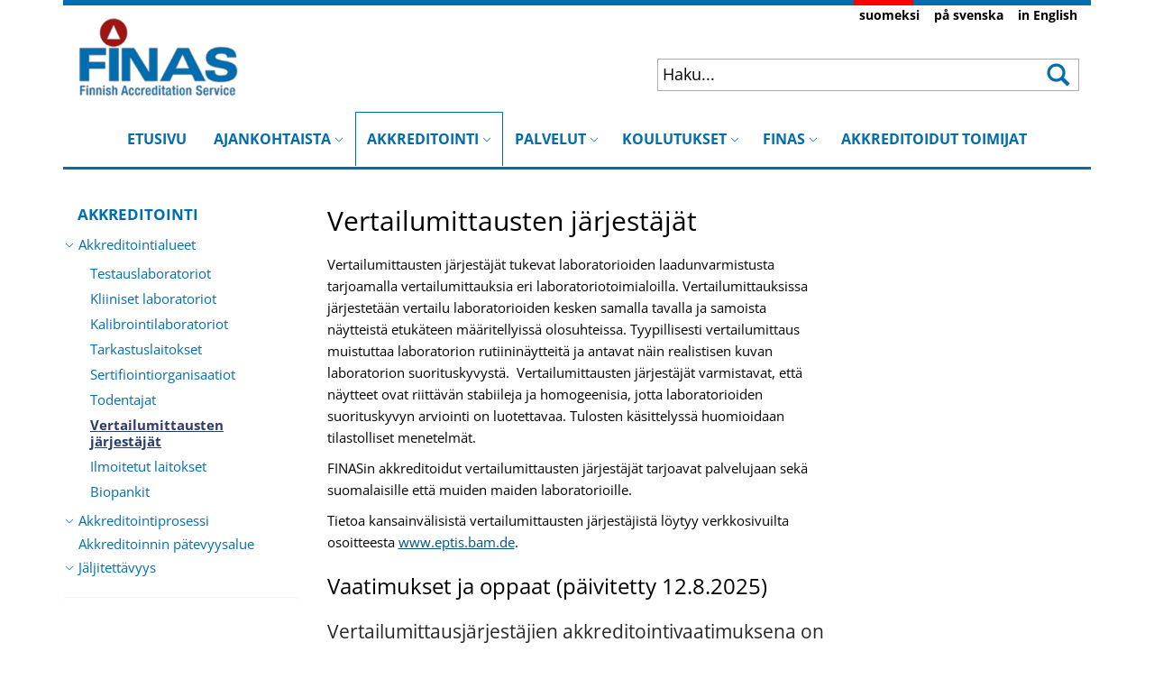

--- FILE ---
content_type: text/html; charset=utf-8
request_url: https://www.finas.fi/akkreditointi/Akkreditointialueet/Sivut/Vertailumittausten-j%C3%A4rjest%C3%A4j%C3%A4t.aspx
body_size: 23031
content:

<!DOCTYPE html >
<html lang="fi" dir="ltr">
    <head><meta http-equiv="X-UA-Compatible" content="IE=edge" /><meta name="viewport" content="width=device-width, initial-scale=1.0" /><meta name="description" /><meta name="author" /><meta http-equiv="Content-type" content="text/html; charset=utf-8" /><meta http-equiv="Expires" content="0" /><title>
	
	Vertailumittausten järjestäjät

</title>
        <link id="CssLink-0ff3123d429f470c9099ee4db23ba8b3" rel="stylesheet" type="text/css" href="/Style%20Library/fi-FI/Themable/Core%20Styles/pagelayouts15.css"/>
<link id="CssLink-f9d729dc81be472da21de80af8c1402f" rel="stylesheet" type="text/css" href="/_layouts/15/1035/styles/Themable/corev15.css?rev=RbG8yAenRc22OIkBLWTWhg%3D%3DTAG0"/>
<style id="SPThemeHideForms" type="text/css">body {opacity:0 !important}</style>
        <script type="text/javascript">// <![CDATA[ 

var g_SPOffSwitches={};
// ]]>
</script>
<script type="text/javascript" src="/_layouts/15/1035/initstrings.js?rev=as0pYn%2F%2F2BxybzWUhZEKUw%3D%3DTAG0"></script>
<script type="text/javascript" src="/_layouts/15/init.js?rev=%2Be%2Fj2fE5FMW2sWBFY3SBvA%3D%3DTAG0"></script>
<script type="text/javascript" src="/_layouts/15/theming.js?rev=SuLUbbwTXcxFWOWLFUsOkw%3D%3DTAG0"></script>
<script type="text/javascript" src="/ScriptResource.axd?d=NJmAwtEo3Ipnlaxl6CMhvngs9gA1K6UZa4mvvKYWLrnBp6prWDDdpxpy2KmqlQB0U8MuB25ykPF1cC-Cs0pYj0kfYtWGS4u5dnvtsHUVllu8d9u8BD59Kc_os66uMQl_oR7f9rSXFG0gMkEWI3sU7iRoUoH90WwBW1bnxFDmECo1&amp;t=5c0e0825"></script>
<script type="text/javascript" src="/_layouts/15/blank.js?rev=jP7n0flWoITkKsuvkOQYfg%3D%3DTAG0"></script>
<script type="text/javascript" src="/ScriptResource.axd?d=dwY9oWetJoJoVpgL6Zq8OOqN4c56DVetLQIY-FxK86QmYzU46K7o9WidD7h_lAHLD-nUoKnRn4gRxGIZfKD1LJZflLy6uQX_FJHJOM6MXEByQeUfKMdNQbQuCbLDZSjpfMweE5X-Yy6_xTFWO7bNRj2RCNu1O24On3nBKN5BmpM1&amp;t=5c0e0825"></script>
<script type="text/javascript">RegisterSod("require.js", "\u002f_layouts\u002f15\u002frequire.js?rev=bv3fWJhk0uFGpVwBxnZKNQ\u00253D\u00253DTAG0");</script>
<script type="text/javascript">RegisterSod("strings.js", "\u002f_layouts\u002f15\u002f1035\u002fstrings.js?rev=oLkNxjHzPORkPivwQ3yibA\u00253D\u00253DTAG0");</script>
<script type="text/javascript">RegisterSod("sp.res.resx", "\u002f_layouts\u002f15\u002f1035\u002fsp.res.js?rev=spWfzx0oGzVDP2pxWnpCtg\u00253D\u00253DTAG0");</script>
<script type="text/javascript">RegisterSod("sp.runtime.js", "\u002f_layouts\u002f15\u002fsp.runtime.js?rev=Gy\u00252FY\u00252F8R9iRR8gH3eA4Dm3g\u00253D\u00253DTAG0");RegisterSodDep("sp.runtime.js", "sp.res.resx");</script>
<script type="text/javascript">RegisterSod("sp.js", "\u002f_layouts\u002f15\u002fsp.js?rev=ng8BLOvUqLlStFguKkTz\u00252Bg\u00253D\u00253DTAG0");RegisterSodDep("sp.js", "sp.runtime.js");RegisterSodDep("sp.js", "sp.ui.dialog.js");RegisterSodDep("sp.js", "sp.res.resx");</script>
<script type="text/javascript">RegisterSod("sp.init.js", "\u002f_layouts\u002f15\u002fsp.init.js?rev=UI6qO8nw5gAxpBlx\u00252Fq1z7w\u00253D\u00253DTAG0");</script>
<script type="text/javascript">RegisterSod("sp.ui.dialog.js", "\u002f_layouts\u002f15\u002fsp.ui.dialog.js?rev=d11WGPa9DPyA6Te6k9E5PA\u00253D\u00253DTAG0");RegisterSodDep("sp.ui.dialog.js", "sp.init.js");RegisterSodDep("sp.ui.dialog.js", "sp.res.resx");</script>
<script type="text/javascript">RegisterSod("core.js", "\u002f_layouts\u002f15\u002fcore.js?rev=74F6aH9287K5hiLGz3pxCg\u00253D\u00253DTAG0");RegisterSodDep("core.js", "strings.js");</script>
<script type="text/javascript">RegisterSod("menu.js", "\u002f_layouts\u002f15\u002fmenu.js?rev=EXb6YElvE2gTrmpY\u00252BnoRxg\u00253D\u00253DTAG0");</script>
<script type="text/javascript">RegisterSod("mQuery.js", "\u002f_layouts\u002f15\u002fmquery.js?rev=BT8W6DXazgf6toO\u00252FstHp8Q\u00253D\u00253DTAG0");</script>
<script type="text/javascript">RegisterSod("callout.js", "\u002f_layouts\u002f15\u002fcallout.js?rev=WJ34peZ7FtzHnos0YyA78g\u00253D\u00253DTAG0");RegisterSodDep("callout.js", "strings.js");RegisterSodDep("callout.js", "mQuery.js");RegisterSodDep("callout.js", "core.js");</script>
<script type="text/javascript">RegisterSod("sp.core.js", "\u002f_layouts\u002f15\u002fsp.core.js?rev=GH02HeA3b68XjXQNZ0noow\u00253D\u00253DTAG0");RegisterSodDep("sp.core.js", "strings.js");RegisterSodDep("sp.core.js", "sp.init.js");RegisterSodDep("sp.core.js", "core.js");</script>
<script type="text/javascript">RegisterSod("clienttemplates.js", "\u002f_layouts\u002f15\u002fclienttemplates.js?rev=LD0wPQ1fouhgXEmYUE1ZGg\u00253D\u00253DTAG0");</script>
<script type="text/javascript">RegisterSod("sharing.js", "\u002f_layouts\u002f15\u002fsharing.js?rev=84PmCTuLEvl5PgmQWA\u00252B8hw\u00253D\u00253DTAG0");RegisterSodDep("sharing.js", "strings.js");RegisterSodDep("sharing.js", "mQuery.js");RegisterSodDep("sharing.js", "clienttemplates.js");RegisterSodDep("sharing.js", "core.js");</script>
<script type="text/javascript">RegisterSod("suitelinks.js", "\u002f_layouts\u002f15\u002fsuitelinks.js?rev=7GTeb5tr6eSTQ67KddddKA\u00253D\u00253DTAG0");RegisterSodDep("suitelinks.js", "strings.js");RegisterSodDep("suitelinks.js", "core.js");</script>
<script type="text/javascript">RegisterSod("clientrenderer.js", "\u002f_layouts\u002f15\u002fclientrenderer.js?rev=RSa6zJZnImQkao5B\u00252FpuhvA\u00253D\u00253DTAG0");</script>
<script type="text/javascript">RegisterSod("srch.resources.resx", "\u002f_layouts\u002f15\u002f1035\u002fsrch.resources.js?rev=4ZLk\u00252B7Rl6VmH6aVWi66uDw\u00253D\u00253DTAG0");</script>
<script type="text/javascript">RegisterSod("search.clientcontrols.js", "\u002f_layouts\u002f15\u002fsearch.clientcontrols.js?rev=sKBoHACJfG4csFK6QSXfgg\u00253D\u00253DTAG0");RegisterSodDep("search.clientcontrols.js", "sp.init.js");RegisterSodDep("search.clientcontrols.js", "clientrenderer.js");RegisterSodDep("search.clientcontrols.js", "srch.resources.resx");</script>
<script type="text/javascript">RegisterSod("userprofile", "\u002f_layouts\u002f15\u002fsp.userprofiles.js?rev=J0M1pzLkfDXcJflabMvTYA\u00253D\u00253DTAG0");RegisterSodDep("userprofile", "sp.runtime.js");</script>
<script type="text/javascript">RegisterSod("followingcommon.js", "\u002f_layouts\u002f15\u002ffollowingcommon.js?rev=72C43vSpETH7HtI\u00252FjfzL8g\u00253D\u00253DTAG0");RegisterSodDep("followingcommon.js", "strings.js");RegisterSodDep("followingcommon.js", "sp.js");RegisterSodDep("followingcommon.js", "userprofile");RegisterSodDep("followingcommon.js", "core.js");RegisterSodDep("followingcommon.js", "mQuery.js");</script>
<script type="text/javascript">RegisterSod("profilebrowserscriptres.resx", "\u002f_layouts\u002f15\u002f1035\u002fprofilebrowserscriptres.js?rev=8b8tWP6c\u00252By0dqeChLrPtRg\u00253D\u00253DTAG0");</script>
<script type="text/javascript">RegisterSod("sp.ui.mysitecommon.js", "\u002f_layouts\u002f15\u002fsp.ui.mysitecommon.js?rev=p5SX9hivpo7UL\u00252BZ3IkfD4g\u00253D\u00253DTAG0");RegisterSodDep("sp.ui.mysitecommon.js", "sp.init.js");RegisterSodDep("sp.ui.mysitecommon.js", "sp.runtime.js");RegisterSodDep("sp.ui.mysitecommon.js", "userprofile");RegisterSodDep("sp.ui.mysitecommon.js", "profilebrowserscriptres.resx");</script>
<script type="text/javascript">RegisterSod("browserScript", "\u002f_layouts\u002f15\u002fie55up.js?rev=nL\u00252B4cto5FOJKsktz7cg6dg\u00253D\u00253DTAG0");RegisterSodDep("browserScript", "strings.js");</script>
<script type="text/javascript">RegisterSod("inplview", "\u002f_layouts\u002f15\u002finplview.js?rev=e1Wi4IFZKnLpy8AVoxN3jg\u00253D\u00253DTAG0");RegisterSodDep("inplview", "strings.js");RegisterSodDep("inplview", "core.js");RegisterSodDep("inplview", "clienttemplates.js");RegisterSodDep("inplview", "sp.js");</script>
<script type="text/javascript">RegisterSod("dragdrop.js", "\u002f_layouts\u002f15\u002fdragdrop.js?rev=t2FEzyrcyjPmtm326\u00252B3r5w\u00253D\u00253DTAG0");RegisterSodDep("dragdrop.js", "strings.js");</script>
<script type="text/javascript">RegisterSod("quicklaunch.js", "\u002f_layouts\u002f15\u002fquicklaunch.js?rev=qXSWqHIaCrwbnJQrujlA4Q\u00253D\u00253DTAG0");RegisterSodDep("quicklaunch.js", "strings.js");RegisterSodDep("quicklaunch.js", "dragdrop.js");</script>
<link type="text/xml" rel="alternate" href="/akkreditointi/Akkreditointialueet/_vti_bin/spsdisco.aspx" />
            
	
	
	

            <link rel="canonical" href="https://www.finas.fi:443/akkreditointi/Akkreditointialueet/Sivut/Vertailumittausten-j%C3%A4rjest%C3%A4j%C3%A4t.aspx" />
            
            
        <link href="/Style Library/finas/css/bootstrap.css?v2" rel="stylesheet" /><link href="/Style Library/finas/css/bootstrap-custom.css?v2" rel="stylesheet" /><link href="/Style Library/finas/css/custom.css?v2" rel="stylesheet" /><link href="/Style Library/finas/css/nav.css?v2" rel="stylesheet" />
        <script src="/Style Library/finas/js/modernizr.2.6.2.custom.min.js"></script>
        <script src="/Style Library/finas/js/jquery-1.8.3.min.js"></script>
        <script src="/Style Library/finas/js/bootstrap.min.js"></script>
        <script src="/Style Library/finas/js/bootstrap-custom.js?v2"></script>
        <script src="/Style Library/finas/js/settings.js?v2"></script>
        
        
    </head>
    <body onhashchange="if (typeof(_spBodyOnHashChange) != 'undefined') _spBodyOnHashChange();"><form method="post" action="./Vertailumittausten-järjestäjät.aspx" onsubmit="javascript:return WebForm_OnSubmit();" id="aspnetForm">
<div class="aspNetHidden">
<input type="hidden" name="_wpcmWpid" id="_wpcmWpid" value="" />
<input type="hidden" name="wpcmVal" id="wpcmVal" value="" />
<input type="hidden" name="MSOWebPartPage_PostbackSource" id="MSOWebPartPage_PostbackSource" value="" />
<input type="hidden" name="MSOTlPn_SelectedWpId" id="MSOTlPn_SelectedWpId" value="" />
<input type="hidden" name="MSOTlPn_View" id="MSOTlPn_View" value="0" />
<input type="hidden" name="MSOTlPn_ShowSettings" id="MSOTlPn_ShowSettings" value="False" />
<input type="hidden" name="MSOGallery_SelectedLibrary" id="MSOGallery_SelectedLibrary" value="" />
<input type="hidden" name="MSOGallery_FilterString" id="MSOGallery_FilterString" value="" />
<input type="hidden" name="MSOTlPn_Button" id="MSOTlPn_Button" value="none" />
<input type="hidden" name="__EVENTTARGET" id="__EVENTTARGET" value="" />
<input type="hidden" name="__EVENTARGUMENT" id="__EVENTARGUMENT" value="" />
<input type="hidden" name="__REQUESTDIGEST" id="__REQUESTDIGEST" value="noDigest" />
<input type="hidden" name="MSOSPWebPartManager_DisplayModeName" id="MSOSPWebPartManager_DisplayModeName" value="Browse" />
<input type="hidden" name="MSOSPWebPartManager_ExitingDesignMode" id="MSOSPWebPartManager_ExitingDesignMode" value="false" />
<input type="hidden" name="MSOWebPartPage_Shared" id="MSOWebPartPage_Shared" value="" />
<input type="hidden" name="MSOLayout_LayoutChanges" id="MSOLayout_LayoutChanges" value="" />
<input type="hidden" name="MSOLayout_InDesignMode" id="MSOLayout_InDesignMode" value="" />
<input type="hidden" name="_wpSelected" id="_wpSelected" value="" />
<input type="hidden" name="_wzSelected" id="_wzSelected" value="" />
<input type="hidden" name="MSOSPWebPartManager_OldDisplayModeName" id="MSOSPWebPartManager_OldDisplayModeName" value="Browse" />
<input type="hidden" name="MSOSPWebPartManager_StartWebPartEditingName" id="MSOSPWebPartManager_StartWebPartEditingName" value="false" />
<input type="hidden" name="MSOSPWebPartManager_EndWebPartEditing" id="MSOSPWebPartManager_EndWebPartEditing" value="false" />
<input type="hidden" name="__VIEWSTATE" id="__VIEWSTATE" value="kggGbguNw+cp/Wzjh0FMdoJAZgv9ZwVnpPZnBmM9j/XYGSnLOXHT1QRM/bIFi0b45YfdHDItbjZ/y7GdWf4swx2QIwDP49u0YrA9kIKIleCjV2flA3h332Dp+hFYAkInbWmxe/KYJ8ScndZG03fnKUy5bpxFqsJNPVLppGjOLW1JqfAyUPjfvilbDRzS5pV5byZcsYcUVcAPzrULC3S3ZHs8kOs8qEnNDzbql+wK1xEIMLdEjVoRwQiCUE+EOJeLFPnLVvZ6FG3CXtDqfuXfYORAxFORLDZeZEy/ewVzxYjuG55JqsQUcv17ex+IPcCBPgka/TozZ+w3+irJVNDcaTLQESoDMnQhbVO2XWbhK1v9A+bnmv+xJdJEfsiZ3xbKIwtpmCzYPLRlTn79KMRo3DWiUs7vhZzJSDF494ThWc2ql9mw4AKFQAkvQ4husTzFUiFA3kNpsz9BnHQycZHGO/Dm8Xm3mNDn0qETw6m7hG7O7sIoEQE1rGbTcmfRdgHrzbN37GWOUPNafk/vsRq/29KF4Bzg3POwjl6f4V/Td+b0GA9gGhwmINUyCuWc6AjHVmgD/a+w7HyI1zLcwXby9Oplu5dAMwquzc2I+OfVBw8UZLdezvr2bQX47vp+ubS/Lgs7z+xaenbj3AfCWVziuvkDhZ86oqO8x4TpqDMUw2LXtt0b2J3pdEZGzmaOorl7dZZhi04iej/Rc2QUNeFjtg6dk/NT09aHl2dhJQ7XT7Bu89WX1koEIQbWlmGJbMT8hikCQV7m2yRxOMvZobRAjmenzy8qhF49fmyisD9lBNK0NlY+K5z4KJUf1sGrw3m5Dfz2RiIrzRZ62kF7kOuvNnEOadG9x9Kv8X2/w525uhxtEu0YVEkQ8ZtJLPmcOzFnZXUfn3RwO7+2plbqpdRMgJ2YjipooSXLVr7lMslZ/dXzy1Yq3EZC0Mx0HOWWEuCaHcxH2+C/zIdkoMzfK/ZdbgV9yDuZjZdDx88YCBbwyAbEcFhZE1QUrjZV1M1asIknrUa1GmzKrIAf80M+bmcQSEoZJhAqAJxpp8KwAsrCiiDKOkb/sLWtXYNbLAlAiAeE2mjenSKF3+FQPy95FztVqFgx4nGlATBIk1QsTtRx2e0pX+drMJcll+4dobI/VpNvRLjOOdClDfDP8NogROf9/Q==" />
</div>

<script type="text/javascript">
//<![CDATA[
var theForm = document.forms['aspnetForm'];
if (!theForm) {
    theForm = document.aspnetForm;
}
function __doPostBack(eventTarget, eventArgument) {
    if (!theForm.onsubmit || (theForm.onsubmit() != false)) {
        theForm.__EVENTTARGET.value = eventTarget;
        theForm.__EVENTARGUMENT.value = eventArgument;
        theForm.submit();
    }
}
//]]>
</script>


<script src="/WebResource.axd?d=pynGkmcFUV13He1Qd6_TZMYj9vkI1x8qY0O3yZxSU5_hOKHRv-hXoEYBUZZ-BSf1ahzlGh7tZiXKIk8dSz0pyA2&amp;t=638901644248157332" type="text/javascript"></script>


<script type="text/javascript">
//<![CDATA[
var MSOWebPartPageFormName = 'aspnetForm';
var g_presenceEnabled = true;
var g_wsaEnabled = false;

var g_correlationId = '0bcceea1-d4a2-70b6-0851-09574d5bd1ff';
var g_wsaQoSEnabled = false;
var g_wsaQoSDataPoints = [];
var g_wsaRUMEnabled = false;
var g_wsaLCID = 1035;
var g_wsaListTemplateId = 850;
var g_wsaSiteTemplateId = 'CMSPUBLISHING#0';
var _spPageContextInfo={"webServerRelativeUrl":"/akkreditointi/Akkreditointialueet","webAbsoluteUrl":"https://www.finas.fi/akkreditointi/Akkreditointialueet","viewId":"","listId":"{ed1d8028-05cc-4bd4-a960-58cfa5db68cd}","listPermsMask":{"High":16,"Low":196673},"listUrl":"/akkreditointi/Akkreditointialueet/Sivut","listTitle":"Sivut","listBaseTemplate":850,"viewOnlyExperienceEnabled":false,"blockDownloadsExperienceEnabled":false,"idleSessionSignOutEnabled":false,"cdnPrefix":"","siteAbsoluteUrl":"https://www.finas.fi","siteId":"{cfd4b49b-2225-48f4-abda-8b9822a97ec9}","showNGSCDialogForSyncOnTS":false,"supportPoundStorePath":true,"supportPercentStorePath":true,"siteSubscriptionId":null,"CustomMarkupInCalculatedFieldDisabled":true,"AllowCustomMarkupInCalculatedField":false,"isSPO":false,"farmLabel":null,"serverRequestPath":"/akkreditointi/Akkreditointialueet/Sivut/Vertailumittausten-järjestäjät.aspx","layoutsUrl":"_layouts/15","webId":"{1bcb0814-29c7-4f1c-9307-c6625e570b3a}","webTitle":"Akkreditointialueet","webTemplate":"39","webTemplateConfiguration":"CMSPUBLISHING#0","webDescription":"","tenantAppVersion":"0","isAppWeb":false,"webLogoUrl":"/Style Library/bootstrap3/img/logo.png","webLanguage":1035,"currentLanguage":1035,"currentUICultureName":"fi-FI","currentCultureName":"fi-FI","currentCultureLCID":1035,"env":null,"nid":0,"fid":0,"serverTime":"2026-01-20T08:44:43.4528346Z","siteClientTag":"743$$16.0.18526.20508","crossDomainPhotosEnabled":false,"openInClient":false,"Has2019Era":true,"webUIVersion":15,"webPermMasks":{"High":16,"Low":196673},"pageListId":"{ed1d8028-05cc-4bd4-a960-58cfa5db68cd}","pageItemId":8,"pagePermsMask":{"High":16,"Low":196673},"pagePersonalizationScope":1,"userEmail":"","userId":0,"userLoginName":null,"userDisplayName":null,"isAnonymousUser":true,"isAnonymousGuestUser":false,"isEmailAuthenticationGuestUser":false,"isExternalGuestUser":false,"sideBysideToken":"","systemUserKey":null,"alertsEnabled":true,"siteServerRelativeUrl":"/","allowSilverlightPrompt":"True","themeCacheToken":"/akkreditointi/Akkreditointialueet::1:","themedCssFolderUrl":null,"themedImageFileNames":null,"modernThemingEnabled":true,"isSiteAdmin":false,"ExpFeatures":[480216468,1884350801,1158731092,62197791,538521105,335811073,4194306,34614301,268500996,-1946025984,28445328,-2147475455,134291456,65544,288,950272,1282,808326148,134217873,0,0,-1073217536,545285252,18350656,-467402752,6291457,-2147483644,1074794496,-1728053184,1845537108,622628,4102,0,0,0,0,0,0,0,0,0,0,0,0,0,0,0],"IsHybridEnabled":false,"SPOnPremFlights":[1615140,1554278,1536594,1451530,1266854,1263396,1245315,1242554,1241972,1232868,1227765,1225014,1220075,1218539,1175952,1174945,1165662,1159162,1149960,1149522,1113916,1111397,1101858,1099085,1086764,1080816,1079075,1078153,1075954,1073830,1073759,95255,1062921,1055593,1052809,1043614,1041859,1040063,1039112,1036486,1035189,1033993,1030381,1030382,1030364,1030362,1029854,1029586,1029565,1029556,1029555,1028671,1025113,1021288,1021275,1021274,1021272,1020637,1020043,1018275,1018016,1012433,1011886,1010592,1009740,1009585,1008744,1007603,1004459,1003886,1002806,1001164,116041,114176,114166,112973,108499,108186,107054,100994,100425,99885,99722,96075,94920],"InternalValidAuthorities":["www.finas.fi","finas.fi","finas.fi","www.finas.fi","finas.tukes.valtion-ext.fi","finasmysites.valtion.fi"],"CorrelationId":"0bcceea1-d4a2-70b6-0851-09574d5bd1ff","hasManageWebPermissions":false,"isNoScriptEnabled":false,"groupId":null,"groupHasHomepage":true,"groupHasQuickLaunchConversationsLink":false,"departmentId":null,"hubSiteId":null,"hasPendingWebTemplateExtension":false,"isHubSite":false,"isWebWelcomePage":false,"siteClassification":"","hideSyncButtonOnODB":false,"showNGSCDialogForSyncOnODB":false,"sitePagesEnabled":false,"sitePagesFeatureVersion":0,"suiteNavInfo":{"suiteBarBackground":null,"suiteBarText":null,"suiteNavAccentColor":null,"suiteNavAllowCustom":false,"suiteNavAllowOverwrite":false,"suiteNavBrandingLogoNavigationUrl":null,"suiteNavBrandingLogoTitle":null,"suiteNavBrandingLogoUrl":null,"suiteNavBrandingText":null},"DesignPackageId":"00000000-0000-0000-0000-000000000000","groupType":null,"groupColor":"#e3068b","siteColor":"#e3068b","headerEmphasis":0,"navigationInfo":null,"guestsEnabled":false,"MenuData":{"SignInUrl":"/akkreditointi/Akkreditointialueet/_layouts/15/Authenticate.aspx?Source=%2Fakkreditointi%2FAkkreditointialueet%2FSivut%2FVertailumittausten%2Dj%C3%A4rjest%C3%A4j%C3%A4t%2Easpx"},"RecycleBinItemCount":-1,"PublishingFeatureOn":true,"PreviewFeaturesEnabled":false,"disableAppViews":false,"disableFlows":false,"serverRedirectedUrl":null,"formDigestValue":"0xE4F8096EDB57CDBDA7AC0EBFCB4D488D26F279D4BEB0F6703AB034D2599BC1B3248EC04C350DB914A53A51946A756B880F71B168B7006857E176D37AF5853250,20 Jan 2026 08:44:43 -0000","maximumFileSize":15360,"formDigestTimeoutSeconds":1800,"canUserCreateMicrosoftForm":false,"canUserCreateVisioDrawing":true,"readOnlyState":null,"isTenantDevSite":false,"preferUserTimeZone":false,"userTimeZoneData":null,"userTime24":false,"userFirstDayOfWeek":null,"webTimeZoneData":null,"webTime24":false,"webFirstDayOfWeek":null,"isSelfServiceSiteCreationEnabled":null,"alternateWebAppHost":"","aadTenantId":"","aadUserId":"","aadInstanceUrl":"","msGraphEndpointUrl":"https://","allowInfectedDownload":true};_spPageContextInfo.updateFormDigestPageLoaded=new Date();_spPageContextInfo.clientServerTimeDelta=new Date(_spPageContextInfo.serverTime)-new Date();if(typeof(define)=='function'){define('SPPageContextInfo',[],function(){return _spPageContextInfo;});}var L_Menu_BaseUrl="/akkreditointi/Akkreditointialueet";
var L_Menu_LCID="1035";
var L_Menu_SiteTheme="null";
document.onreadystatechange=fnRemoveAllStatus; function fnRemoveAllStatus(){removeAllStatus(true)};
function _spNavigateHierarchy(nodeDiv, dataSourceId, dataPath, url, listInContext, type) {

    CoreInvoke('ProcessDefaultNavigateHierarchy', nodeDiv, dataSourceId, dataPath, url, listInContext, type, document.forms.aspnetForm, "", "\u002fakkreditointi\u002fAkkreditointialueet\u002fSivut\u002fVertailumittausten-j\u00E4rjest\u00E4j\u00E4t.aspx");

}
Flighting.ExpFeatures = [480216468,1884350801,1158731092,62197791,538521105,335811073,4194306,34614301,268500996,-1946025984,28445328,-2147475455,134291456,65544,288,950272,1282,808326148,134217873,0,0,-1073217536,545285252,18350656,-467402752,6291457,-2147483644,1074794496,-1728053184,1845537108,622628,4102,0,0,0,0,0,0,0,0,0,0,0,0,0,0,0]; (function()
{
    if(typeof(window.SP) == "undefined") window.SP = {};
    if(typeof(window.SP.YammerSwitch) == "undefined") window.SP.YammerSwitch = {};

    var ysObj = window.SP.YammerSwitch;
    ysObj.IsEnabled = false;
    ysObj.TargetYammerHostName = "www.yammer.com";
} )(); //]]>
</script>

<script src="/_layouts/15/blank.js?rev=jP7n0flWoITkKsuvkOQYfg%3D%3DTAG0" type="text/javascript"></script>
<script type="text/javascript">
//<![CDATA[
window.SPThemeUtils && SPThemeUtils.RegisterCssReferences([{"Url":"\u002fStyle Library\u002ffi-FI\u002fThemable\u002fCore Styles\u002fpagelayouts15.css","OriginalUrl":"\u002fStyle Library\u002ffi-FI\u002fThemable\u002fCore Styles\u002fpagelayouts15.css","Id":"CssLink-0ff3123d429f470c9099ee4db23ba8b3","ConditionalExpression":"","After":"","RevealToNonIE":"false"},{"Url":"\u002f_layouts\u002f15\u002f1035\u002fstyles\u002fThemable\u002fcorev15.css?rev=RbG8yAenRc22OIkBLWTWhg\u00253D\u00253DTAG0","OriginalUrl":"\u002f_layouts\u002f15\u002f1035\u002fstyles\u002fThemable\u002fcorev15.css?rev=RbG8yAenRc22OIkBLWTWhg\u00253D\u00253DTAG0","Id":"CssLink-f9d729dc81be472da21de80af8c1402f","ConditionalExpression":"","After":"","RevealToNonIE":"false"}]);
(function(){

        if (typeof(_spBodyOnLoadFunctions) === 'undefined' || _spBodyOnLoadFunctions === null) {
            return;
        }
        _spBodyOnLoadFunctions.push(function() {
            SP.SOD.executeFunc('core.js', 'FollowingCallout', function() { FollowingCallout(); });
        });
    })();(function(){

        if (typeof(_spBodyOnLoadFunctions) === 'undefined' || _spBodyOnLoadFunctions === null) {
            return;
        }
        _spBodyOnLoadFunctions.push(function() {
            SP.SOD.executeFunc('core.js', 'FollowingDocument', function() { FollowingDocument(); });
        });
    })();if (typeof(DeferWebFormInitCallback) == 'function') DeferWebFormInitCallback();function WebForm_OnSubmit() {
UpdateFormDigest('\u002fakkreditointi\u002fAkkreditointialueet', 1440000);if (typeof(_spFormOnSubmitWrapper) != 'undefined') {return _spFormOnSubmitWrapper();} else {return true;};
return true;
}
//]]>
</script>

<div class="aspNetHidden">

	<input type="hidden" name="__VIEWSTATEGENERATOR" id="__VIEWSTATEGENERATOR" value="6D3BA0C7" />
</div>
        <div id="imgPrefetch" style="display:none">
<img src="/Style Library/bootstrap3/img/logo.png?rev=44" />
<img src="/_layouts/15/images/spcommon.png?rev=44" />
</div>

        <noscript><div class='noindex'>Yrität ehkä käyttää tätä sivustoa palvelimen suojatusta selaimesta. Ota komentosarjat käyttöön ja lataa tämä sivu uudelleen.</div></noscript>
        
        
        
        <script type="text/javascript">
//<![CDATA[
Sys.WebForms.PageRequestManager._initialize('ctl00$ScriptManager', 'aspnetForm', [], [], [], 90, 'ctl00');
//]]>
</script>

        <span id="DeltaDelegateControls">
        
        
        </span>
        <div id="ms-designer-ribbon">
            
            <div>
	
	<div id="s4-ribbonrow" style="visibility:hidden;display:none"></div>

</div>


            
        </div>
        <span>
			
<a id="ctl00_ctl51_ExplicitLogin" class="ms-signInLink" href="https://www.finas.fi/akkreditointi/Akkreditointialueet/_layouts/15/Authenticate.aspx?Source=%2Fakkreditointi%2FAkkreditointialueet%2FSivut%2FVertailumittausten%2Dj%C3%A4rjest%C3%A4j%C3%A4t%2Easpx" style="display:inline-block;">Sisäänkirjautuminen</a>

			<style>
				#s4-workspace {
					overflow: auto;
					position: relative;
					height: auto !important;
					width: 100% !important;
				}
				body {
				overflow: auto;
				}
				
			</style> </span>
        <div id="s4-workspace">
            <div class="container" id="header-ribbon-container">
                <div class="custom-ribbon up">
                     <div class="container">
                        <div class="row" id="TopLinksColorRow">
	                      <div class="col-md-12">
		                      <div class="langColor" id="eng_color"></div>
		                      <div class="langColor" id="swe_color"></div>
		                      <div class="langColor" id="fin_color"></div>
		                    </div>
	                    </div>
                    </div>
                </div>
            </div>
            <div class="container" id="content-container">
                <div id="s4-bodyContainer">
                    <!--header-->
                    <div role="banner" id="header" class="masthead ms-dialogHidden">
                        <div class="container">
                            <div class="row" id="TopLinksRow">
                                <div class="col-md-12">
                                    <div class="lang" id="eng"><a href="https://www.finas.fi/sites/en" lang="en-US">in English</a></div>
                                    <div class="lang" id="swe"><a href="https://www.finas.fi/sites/sv" lang="sv-SE">på svenska</a></div>
                                    <div class="lang" id="fin"><a href="https://www.finas.fi/" lang="fi-FI">suomeksi</a></div>
                                    <div class="lang sr-only"><a href="#sisalto">
										Mene suoraan sivun sisältöön</a></div>
                                </div>
                            </div>

                            <div class="row">
                                <div class="col-md-12">
                                    <div class="header clearfix">
                                        <!--logo-->
                                        
                                        
                                        <div id="DeltaSiteLogo" class="pull-left">
	
                                            <a id="ctl00_x36d5bee949a7480783b3afc048c15598" class="ms-siteicon-a" href="/">
												<img id="ctl00_x74bbee6762f840edad4fe46f496d8c78" class="ms-siteicon-img" name="onetidHeadbnnr0" src="/Style%20Library/bootstrap3/img/logo.png" alt="Etusivulle" />
                                            </a>
                                        
</div>
                                        
                                        <!--page title-->
                                        <div class="headtitle pull-left">
                                            <h1 id="pageTitle" class="ms-core-pageTitle">
                                                
                                                <span id="DeltaPlaceHolderPageTitleInTitleArea">
                                                
												<span><a href="#ctl00_PlaceHolderPageTitleInTitleArea_ctl00_SkipLink" style="position:absolute;left:-10000px;top:auto;width:1px;height:1px;overflow:hidden;">Skip Navigation Links</a><span><a title="Vertailumittausten-järjestäjät" href="/akkreditointi/Akkreditointialueet/Sivut/Vertailumittausten-j%c3%a4rjest%c3%a4j%c3%a4t.aspx">Vertailumittausten-j&#228;rjest&#228;j&#228;t</a></span><a id="ctl00_PlaceHolderPageTitleInTitleArea_ctl00_SkipLink"></a></span>
                                                
                                                </span>
                                            </h1>
                                            <span id="DeltaBreadcrumbDropdown">
                                            
                                            
                                            <ul class="s4-breadcrumb">
	<li class="s4-breadcrumbRootNode"><span class="s4-breadcrumb-arrowcont"><img src="/_layouts/15/images/nodearrow.png" alt="" style="display:inline-block;padding-top:4px;" /></span><a title="Finas www-sivusto" class="s4-breadcrumbRootNode" href="/Sivut/default.aspx">ETUSIVU</a><ul class="s4-breadcrumbRootNode"><li class="s4-breadcrumbNode"><span class="s4-breadcrumb-arrowcont"><img src="/_layouts/15/images/nodearrow.png" alt="" style="display:inline-block;padding-top:4px;" /></span><a title="Akkreditoinnit" class="s4-breadcrumbNode" href="/akkreditointi/Sivut/default.aspx">AKKREDITOINTI</a><ul class="s4-breadcrumbNode"><li class="s4-breadcrumbNode"><span class="s4-breadcrumb-arrowcont"><img src="/_layouts/15/images/nodearrow.png" alt="" style="display:inline-block;padding-top:4px;" /></span><a class="s4-breadcrumbNode" href="/akkreditointi/Akkreditointialueet/Sivut/default.aspx">Akkreditointialueet</a><ul class="s4-breadcrumbNode"><li class="s4-breadcrumbCurrentNode"><span class="s4-breadcrumb-arrowcont"><img src="/_layouts/15/images/nodearrow.png" alt="" style="display:inline-block;padding-top:4px;" /></span><a class="s4-breadcrumbCurrentNode" href="/akkreditointi/Akkreditointialueet/Sivut/Vertailumittausten-j%c3%a4rjest%c3%a4j%c3%a4t.aspx">Vertailumittausten j&#228;rjest&#228;j&#228;t</a></li></ul></li></ul></li></ul></li>
</ul>
                                            
                                            </span>
                                            <div style="display: none;">
                                                <div id="DeltaPlaceHolderPageDescription" class="ms-displayInlineBlock ms-normalWrap">
	
                                                <a href="javascript:;" id="ms-pageDescriptionDiv" style="display:none">
                                                    <span id="ms-pageDescriptionImage">
                                                    </span>
                                                </a>
                                                <span class="ms-accessible" id="ms-pageDescription">
                                                    
                                                </span>
                                                <script type="text/javascript">// <![CDATA[ 


												_spBodyOnLoadFunctionNames.push("setupPageDescriptionCallout");
                                                // ]]>
</script>
                                                
</div>
                                            </div>
                                        </div>
                                        <!--search-->
                                        <div class="searchbox pull-right">
                                            <div id="DeltaPlaceHolderSearchArea">
	
                                            
                                            
                                            
                                            <div class="ms-webpart-chrome ms-webpart-chrome-fullWidth ">
		<div WebPartID="00000000-0000-0000-0000-000000000000" HasPers="true" id="WebPartWPQ1" width="100%" class="ms-WPBody " OnlyForMePart="true" allowDelete="false" style="" ><div componentid="ctl00_PlaceHolderSearchArea_g_07ed2b37_081f_418d_b7ca_2577f654fe62_csr" id="ctl00_PlaceHolderSearchArea_g_07ed2b37_081f_418d_b7ca_2577f654fe62_csr"><div id="SearchBox" name="Control"><div class="ms-srch-sb ms-srch-sb-border" id="ctl00_PlaceHolderSearchArea_g_07ed2b37_081f_418d_b7ca_2577f654fe62_csr_sboxdiv"><input type="search" value="Haku..." maxlength="2048" title="Haku..." id="ctl00_PlaceHolderSearchArea_g_07ed2b37_081f_418d_b7ca_2577f654fe62_csr_sbox" autocomplete="off" autocorrect="off" onkeypress="EnsureScriptFunc('Search.ClientControls.js', 'Srch.U', function() {if (Srch.U.isEnterKey(String.fromCharCode(event.keyCode))) {$find('ctl00_PlaceHolderSearchArea_g_07ed2b37_081f_418d_b7ca_2577f654fe62_csr').search($get('ctl00_PlaceHolderSearchArea_g_07ed2b37_081f_418d_b7ca_2577f654fe62_csr_sbox').value);return Srch.U.cancelEvent(event);}})" onkeydown="EnsureScriptFunc('Search.ClientControls.js', 'Srch.U', function() {var ctl = $find('ctl00_PlaceHolderSearchArea_g_07ed2b37_081f_418d_b7ca_2577f654fe62_csr');ctl.activateDefaultQuerySuggestionBehavior();})" onfocus="EnsureScriptFunc('Search.ClientControls.js', 'Srch.U', function() {var ctl = $find('ctl00_PlaceHolderSearchArea_g_07ed2b37_081f_418d_b7ca_2577f654fe62_csr');ctl.hidePrompt();ctl.setBorder(true);})" onblur="EnsureScriptFunc('Search.ClientControls.js', 'Srch.U', function() {var ctl = $find('ctl00_PlaceHolderSearchArea_g_07ed2b37_081f_418d_b7ca_2577f654fe62_csr'); if (ctl){ ctl.showPrompt(); ctl.setBorder(false);}})" class="ms-textSmall ms-srch-sb-prompt ms-helperText" role="combobox" aria-owns="ctl00_PlaceHolderSearchArea_g_07ed2b37_081f_418d_b7ca_2577f654fe62_csr_AutoCompList" aria-haspopup="true" aria-autocomplete="list" aria-expanded="false" /><a title="Haku" role="button" class="ms-srch-sb-searchLink" id="ctl00_PlaceHolderSearchArea_g_07ed2b37_081f_418d_b7ca_2577f654fe62_csr_SearchLink" onclick="EnsureScriptFunc('Search.ClientControls.js', 'Srch.U', function() {$find('ctl00_PlaceHolderSearchArea_g_07ed2b37_081f_418d_b7ca_2577f654fe62_csr').search($get('ctl00_PlaceHolderSearchArea_g_07ed2b37_081f_418d_b7ca_2577f654fe62_csr_sbox').value);})" href="javascript: {}" aria-label="Haku"><img src="/_layouts/15/images/searchresultui.png?rev=44#ThemeKey=searchresultui" class="ms-srch-sb-searchImg" id="searchImg" alt="Haku" /></a></div></div></div><noscript><div id="ctl00_PlaceHolderSearchArea_g_07ed2b37_081f_418d_b7ca_2577f654fe62_noscript">Selaimessasi ei ilmeisesti ole JavaScriptiä käytössä. Ota JavaScript käyttöön ja yritä uudelleen.</div></noscript><div id="ctl00_PlaceHolderSearchArea_g_07ed2b37_081f_418d_b7ca_2577f654fe62">
			
                                                
                                            
		</div><div class="ms-clear"></div></div>
	</div>
                                            
                                            
                                            
</div>
                                        </div>
                                    </div>
                                </div>
                                <!--/tablet 12 col-->
                            </div>
                            <!--/row-->
                        </div>
                        <!--/container-->
                    </div>
                            <div class="button-holder row">
                                           <button type="button" id="btnHiddenMenu" class="navbar-toggle toggle_main_menu" aria-expanded="false" aria-haspopup="true">
                                                <span class="sr-only">Avaa valikko</span>
                                                <span class="icon-bar">
                                                </span>
                                                <span class="icon-bar">
                                                </span>
                                                <span class="icon-bar">
                                                </span>
                                            </button>
                                       </div>
                    <div role="navigation" class="navigation" aria-label="päävalikko">
                        <div class="container">
                            <!--nav bar row-->
                         

                            <div class="row">
                                <div class="col-sm-12">
                                
                                    <div class="toggle-sm-visibility nav-wrap hiddenx">
            							<div class="mddm-wrap clearfix">
                                    
                                        <div class="navbar-inner">
                                        	                                                                                                          
	                                             <div class="nav navbar-collapse">
                                                <!--nav snippet-->
                                                
                                                
                                                <div id="DeltaTopNavigation" class="ms-core-navigation ms-dialogHidden">
	
                                                    
                                                    <a name="startNavigation">
                                                    </a>
                                                    
														<div id="zz1_TopNavigationMenu" class="nav-container noindex ms-core-listMenu-horizontalBox">
		<ul id="zz2_RootAspMenu" class="root ms-core-listMenu-root static">
			<li class="static"><a class="static menu-item ms-core-listMenu-item ms-displayInline ms-navedit-linkNode" title="Finas www-sivusto" href="/Sivut/default.aspx" accesskey="1"><span class="additional-background ms-navedit-flyoutArrow"><span class="menu-item-text">ETUSIVU</span></span></a><ul class="static">
				<li class="static dynamic-children"><a class="static dynamic-children menu-item ms-core-listMenu-item ms-displayInline ms-navedit-linkNode" href="/ajankohtaista/Sivut/default.aspx"><span aria-haspopup="true" class="additional-background ms-navedit-flyoutArrow dynamic-children"><span class="menu-item-text">AJANKOHTAISTA</span></span></a><ul aria-hidden="true" class="dynamic">
					<li class="dynamic"><a class="dynamic menu-item ms-core-listMenu-item ms-displayInline ms-navedit-linkNode" title="Artikkeleja varten sivusto" href="/ajankohtaista/artikkelit/Sivut/default.aspx"><span class="additional-background ms-navedit-flyoutArrow"><span class="menu-item-text">Artikkelit</span></span></a></li><li class="dynamic"><a class="dynamic menu-item ms-core-listMenu-item ms-displayInline ms-navedit-linkNode" href="/ajankohtaista/julkaisut/Sivut/default.aspx"><span class="additional-background ms-navedit-flyoutArrow"><span class="menu-item-text">Julkaisut</span></span></a></li><li class="dynamic"><a class="dynamic menu-item ms-core-listMenu-item ms-displayInline ms-navedit-linkNode" href="/ajankohtaista/tyopaikat/Sivut/default.aspx"><span class="additional-background ms-navedit-flyoutArrow"><span class="menu-item-text">Avoimet työpaikat</span></span></a></li><li class="dynamic"><a class="dynamic menu-item ms-core-listMenu-item ms-displayInline ms-navedit-linkNode" href="/ajankohtaista/teknisetarvioijat/Sivut/default.aspx"><span class="additional-background ms-navedit-flyoutArrow"><span class="menu-item-text">Etsimme teknisiä osaajia</span></span></a></li><li class="dynamic"><a class="dynamic menu-item ms-core-listMenu-item ms-displayInline ms-navedit-linkNode" href="/ajankohtaista/paatokset/Sivut/default.aspx"><span class="additional-background ms-navedit-flyoutArrow"><span class="menu-item-text">Uudet akkreditointipäätökset, päättyneet akkreditoinnit</span></span></a></li>
				</ul></li><li class="static dynamic-children selected"><a class="static dynamic-children selected menu-item ms-core-listMenu-item ms-displayInline ms-core-listMenu-selected ms-navedit-linkNode" title="Akkreditoinnit" href="/akkreditointi/Sivut/default.aspx"><span aria-haspopup="true" class="additional-background ms-navedit-flyoutArrow dynamic-children"><span class="menu-item-text">AKKREDITOINTI</span><span class="ms-hidden">Tällä hetkellä valittu</span></span></a><ul aria-hidden="true" class="dynamic">
					<li class="dynamic dynamic-children"><a class="dynamic dynamic-children menu-item ms-core-listMenu-item ms-displayInline ms-navedit-linkNode" href="/akkreditointi/Akkreditointialueet/Sivut/default.aspx"><span aria-haspopup="true" class="additional-background ms-navedit-flyoutArrow dynamic-children"><span class="menu-item-text">Akkreditointialueet</span></span></a><ul aria-hidden="true" class="dynamic">
						<li class="dynamic"><a class="dynamic menu-item ms-core-listMenu-item ms-displayInline ms-navedit-linkNode" href="/akkreditointi/Akkreditointialueet/Sivut/Testauslaboratoriot.aspx"><span class="additional-background ms-navedit-flyoutArrow"><span class="menu-item-text">Testauslaboratoriot</span></span></a></li><li class="dynamic"><a class="dynamic menu-item ms-core-listMenu-item ms-displayInline ms-navedit-linkNode" href="/akkreditointi/Akkreditointialueet/Sivut/Kliiniset-laboratoriot.aspx"><span class="additional-background ms-navedit-flyoutArrow"><span class="menu-item-text">Kliiniset laboratoriot</span></span></a></li><li class="dynamic"><a class="dynamic menu-item ms-core-listMenu-item ms-displayInline ms-navedit-linkNode" href="/akkreditointi/Akkreditointialueet/Sivut/Kalibrointilaboratoriot.aspx"><span class="additional-background ms-navedit-flyoutArrow"><span class="menu-item-text">Kalibrointilaboratoriot</span></span></a></li><li class="dynamic"><a class="dynamic menu-item ms-core-listMenu-item ms-displayInline ms-navedit-linkNode" href="/akkreditointi/Akkreditointialueet/Sivut/Tarkastuslaitokset.aspx"><span class="additional-background ms-navedit-flyoutArrow"><span class="menu-item-text">Tarkastuslaitokset</span></span></a></li><li class="dynamic"><a class="dynamic menu-item ms-core-listMenu-item ms-displayInline ms-navedit-linkNode" href="/akkreditointi/Akkreditointialueet/Sivut/Sertifiointiorganisaatiot.aspx"><span class="additional-background ms-navedit-flyoutArrow"><span class="menu-item-text">Sertifiointiorganisaatiot</span></span></a></li><li class="dynamic"><a class="dynamic menu-item ms-core-listMenu-item ms-displayInline ms-navedit-linkNode" href="/akkreditointi/Akkreditointialueet/Sivut/Todentajat.aspx"><span class="additional-background ms-navedit-flyoutArrow"><span class="menu-item-text">Todentajat</span></span></a></li><li class="dynamic"><a class="dynamic menu-item ms-core-listMenu-item ms-displayInline ms-navedit-linkNode" href="/akkreditointi/Akkreditointialueet/Sivut/Vertailumittausten-järjestäjät.aspx"><span class="additional-background ms-navedit-flyoutArrow"><span class="menu-item-text">Vertailumittausten järjestäjät</span></span></a></li><li class="dynamic"><a class="dynamic menu-item ms-core-listMenu-item ms-displayInline ms-navedit-linkNode" href="/akkreditointi/Akkreditointialueet/Sivut/Ilmoitettujen-laitosten-toiminta.aspx"><span class="additional-background ms-navedit-flyoutArrow"><span class="menu-item-text">Ilmoitetut laitokset</span></span></a></li><li class="dynamic"><a class="dynamic menu-item ms-core-listMenu-item ms-displayInline ms-navedit-linkNode" href="/akkreditointi/Akkreditointialueet/Sivut/Biopankit.aspx"><span class="additional-background ms-navedit-flyoutArrow"><span class="menu-item-text">Biopankit</span></span></a></li>
					</ul></li><li class="dynamic dynamic-children"><a class="dynamic dynamic-children menu-item ms-core-listMenu-item ms-displayInline ms-navedit-linkNode" href="/akkreditointi/Akkreditointiprosessi/Sivut/default.aspx"><span aria-haspopup="true" class="additional-background ms-navedit-flyoutArrow dynamic-children"><span class="menu-item-text">Akkreditointiprosessi</span></span></a><ul aria-hidden="true" class="dynamic">
						<li class="dynamic"><a class="dynamic menu-item ms-core-listMenu-item ms-displayInline ms-navedit-linkNode" href="/akkreditointi/Akkreditointiprosessi/Sivut/Arviointiin-valmistautuminen.aspx"><span class="additional-background ms-navedit-flyoutArrow"><span class="menu-item-text">Arviointiin valmistautuminen</span></span></a></li><li class="dynamic"><a class="dynamic menu-item ms-core-listMenu-item ms-displayInline ms-navedit-linkNode" href="/akkreditointi/Akkreditointiprosessi/Sivut/Hakemuksen-jättäminen.aspx"><span class="additional-background ms-navedit-flyoutArrow"><span class="menu-item-text">Hakemuksen jättäminen</span></span></a></li><li class="dynamic"><a class="dynamic menu-item ms-core-listMenu-item ms-displayInline ms-navedit-linkNode" href="/akkreditointi/Akkreditointiprosessi/Sivut/FINASin-arviointiryhmä.aspx"><span class="additional-background ms-navedit-flyoutArrow"><span class="menu-item-text">FINASin arviointiryhmä</span></span></a></li><li class="dynamic"><a class="dynamic menu-item ms-core-listMenu-item ms-displayInline ms-navedit-linkNode" href="/akkreditointi/Akkreditointiprosessi/Sivut/Alustava-arviointi.aspx"><span class="additional-background ms-navedit-flyoutArrow"><span class="menu-item-text">Alustava käynti</span></span></a></li><li class="dynamic"><a class="dynamic menu-item ms-core-listMenu-item ms-displayInline ms-navedit-linkNode" href="/akkreditointi/Akkreditointiprosessi/Sivut/Varsinainen-arviointikäynti.aspx"><span class="additional-background ms-navedit-flyoutArrow"><span class="menu-item-text">Varsinainen arviointikäynti</span></span></a></li><li class="dynamic"><a class="dynamic menu-item ms-core-listMenu-item ms-displayInline ms-navedit-linkNode" href="/akkreditointi/Akkreditointiprosessi/Sivut/Akkreditointipäätös.aspx"><span class="additional-background ms-navedit-flyoutArrow"><span class="menu-item-text">Akkreditointipäätös</span></span></a></li><li class="dynamic"><a class="dynamic menu-item ms-core-listMenu-item ms-displayInline ms-navedit-linkNode" href="/akkreditointi/Akkreditointiprosessi/Sivut/Akkreditoinnin-ylläpitäminen.aspx"><span class="additional-background ms-navedit-flyoutArrow"><span class="menu-item-text">Akkreditoinnin ylläpitäminen</span></span></a></li><li class="dynamic"><a class="dynamic menu-item ms-core-listMenu-item ms-displayInline ms-navedit-linkNode" href="/akkreditointi/Akkreditointiprosessi/Sivut/Akkreditoinnin-peruuttaminen.aspx"><span class="additional-background ms-navedit-flyoutArrow"><span class="menu-item-text">Akkreditoinnin peruuttaminen</span></span></a></li>
					</ul></li><li class="dynamic"><a class="dynamic menu-item ms-core-listMenu-item ms-displayInline ms-navedit-linkNode" href="/akkreditointi/Sivut/Akkreditoinnin-pätevyysalue.aspx"><span class="additional-background ms-navedit-flyoutArrow"><span class="menu-item-text">Akkreditoinnin pätevyysalue</span></span></a></li><li class="dynamic dynamic-children"><a class="dynamic dynamic-children menu-item ms-core-listMenu-item ms-displayInline ms-navedit-linkNode" href="/akkreditointi/jaljitettavyys/Sivut/default.aspx"><span aria-haspopup="true" class="additional-background ms-navedit-flyoutArrow dynamic-children"><span class="menu-item-text">Jäljitettävyys</span></span></a><ul aria-hidden="true" class="dynamic">
						<li class="dynamic"><a class="dynamic menu-item ms-core-listMenu-item ms-displayInline ms-navedit-linkNode" href="/akkreditointi/jaljitettavyys/Sivut/Vertailumittaukset.aspx"><span class="additional-background ms-navedit-flyoutArrow"><span class="menu-item-text">Vertailumittaukset</span></span></a></li><li class="dynamic"><a class="dynamic menu-item ms-core-listMenu-item ms-displayInline ms-navedit-linkNode" href="/akkreditointi/jaljitettavyys/Sivut/Metrologiajärjestelmä.aspx"><span class="additional-background ms-navedit-flyoutArrow"><span class="menu-item-text">Metrologiajärjestelmä</span></span></a></li><li class="dynamic"><a class="dynamic menu-item ms-core-listMenu-item ms-displayInline ms-navedit-linkNode" href="/akkreditointi/jaljitettavyys/Sivut/Kalibroinnit.aspx"><span class="additional-background ms-navedit-flyoutArrow"><span class="menu-item-text">Kalibroinnit</span></span></a></li><li class="dynamic"><a class="dynamic menu-item ms-core-listMenu-item ms-displayInline ms-navedit-linkNode" href="/akkreditointi/jaljitettavyys/Sivut/Kemian-metrologia-ja-vertailumateriaalit.aspx"><span class="additional-background ms-navedit-flyoutArrow"><span class="menu-item-text">Kemian metrologia ja vertailumateriaalit</span></span></a></li><li class="dynamic"><a class="dynamic menu-item ms-core-listMenu-item ms-displayInline ms-navedit-linkNode" href="/akkreditointi/jaljitettavyys/Sivut/Mittausepavarmuus.aspx"><span class="additional-background ms-navedit-flyoutArrow"><span class="menu-item-text">Mittausepävarmuus</span></span></a></li><li class="dynamic"><a class="dynamic menu-item ms-core-listMenu-item ms-displayInline ms-navedit-linkNode" href="/akkreditointi/jaljitettavyys/Sivut/Mittausepävarmuus-osana-tulosten-tulkintaa.aspx"><span class="additional-background ms-navedit-flyoutArrow"><span class="menu-item-text">Mittausepävarmuus osana tulosten tulkintaa</span></span></a></li>
					</ul></li>
				</ul></li><li class="static dynamic-children"><a class="static dynamic-children menu-item ms-core-listMenu-item ms-displayInline ms-navedit-linkNode" title="Palvelut" href="/Palvelut/Sivut/palvelut.aspx"><span aria-haspopup="true" class="additional-background ms-navedit-flyoutArrow dynamic-children"><span class="menu-item-text">PALVELUT</span></span></a><ul aria-hidden="true" class="dynamic">
					<li class="dynamic"><a class="dynamic menu-item ms-core-listMenu-item ms-displayInline ms-navedit-linkNode" href="/Palvelut/Sivut/Hae-akkreditointia.aspx"><span class="additional-background ms-navedit-flyoutArrow"><span class="menu-item-text">Hae akkreditointia</span></span></a></li><li class="dynamic"><a class="dynamic menu-item ms-core-listMenu-item ms-displayInline ms-navedit-linkNode" href="/Palvelut/Sivut/Hakemuslomakkeet.aspx"><span class="additional-background ms-navedit-flyoutArrow"><span class="menu-item-text">Hakemuslomakkeet</span></span></a></li><li class="dynamic"><a class="dynamic menu-item ms-core-listMenu-item ms-displayInline ms-navedit-linkNode" href="/Palvelut/Sivut/Hae-akkreditoinnin-laajennusta.aspx"><span class="additional-background ms-navedit-flyoutArrow"><span class="menu-item-text">Hae akkreditoinnin laajennusta</span></span></a></li><li class="dynamic"><a class="dynamic menu-item ms-core-listMenu-item ms-displayInline ms-navedit-linkNode" href="/Palvelut/Sivut/Vaatimusstandardit.aspx"><span class="additional-background ms-navedit-flyoutArrow"><span class="menu-item-text">Vaatimusstandardit</span></span></a></li><li class="dynamic"><a class="dynamic menu-item ms-core-listMenu-item ms-displayInline ms-navedit-linkNode" href="/Palvelut/Sivut/Akkreditointipäätöksen-ehdot.aspx"><span class="additional-background ms-navedit-flyoutArrow"><span class="menu-item-text">Akkreditointipäätöksen ehdot</span></span></a></li><li class="dynamic"><a class="dynamic menu-item ms-core-listMenu-item ms-displayInline ms-navedit-linkNode" href="/Palvelut/Sivut/Akkreditointiin-viittaaminen.aspx"><span class="additional-background ms-navedit-flyoutArrow"><span class="menu-item-text">Akkreditointiin viittaaminen</span></span></a></li><li class="dynamic"><a class="dynamic menu-item ms-core-listMenu-item ms-displayInline ms-navedit-linkNode" href="/Palvelut/Sivut/Ulkomaalaisen-teknisen-arvioijan-käyttö.aspx"><span class="additional-background ms-navedit-flyoutArrow"><span class="menu-item-text">Ulkomaalaisen arvioijan käyttö</span></span></a></li><li class="dynamic"><a class="dynamic menu-item ms-core-listMenu-item ms-displayInline ms-navedit-linkNode" href="/Palvelut/Sivut/Maksut.aspx"><span class="additional-background ms-navedit-flyoutArrow"><span class="menu-item-text">Maksut</span></span></a></li><li class="dynamic"><a class="dynamic menu-item ms-core-listMenu-item ms-displayInline ms-navedit-linkNode" href="/Palvelut/Sivut/Muu-arviointipalvelu.aspx"><span class="additional-background ms-navedit-flyoutArrow"><span class="menu-item-text">Muu arviointipalvelu</span></span></a></li><li class="dynamic"><a class="dynamic menu-item ms-core-listMenu-item ms-displayInline ms-navedit-linkNode" href="/Palvelut/Sivut/Oikausvaatimukset,-valitukset-ja-asiakaspalaute.aspx"><span class="additional-background ms-navedit-flyoutArrow"><span class="menu-item-text">Päätöksiin ja arviointilausuntoihin liittyvät korjauspyynnöt ja päätöksiin liittyvät valitukset sekä toimintaan ja arviointiprosessiin liittyvät palautteet</span></span></a></li>
				</ul></li><li class="static dynamic-children"><a class="static dynamic-children menu-item ms-core-listMenu-item ms-displayInline ms-navedit-linkNode" title="Koulutukset" href="/Koulutukset/Sivut/Koulutukset.aspx"><span aria-haspopup="true" class="additional-background ms-navedit-flyoutArrow dynamic-children"><span class="menu-item-text">KOULUTUKSET</span></span></a><ul aria-hidden="true" class="dynamic">
					<li class="dynamic"><a class="dynamic menu-item ms-core-listMenu-item ms-displayInline ms-navedit-linkNode" href="/Koulutukset/Sivut/Tekniseksi-arvioijaksi.aspx"><span class="additional-background ms-navedit-flyoutArrow"><span class="menu-item-text">Tekniseksi arvioijaksi</span></span></a></li><li class="dynamic"><a class="dynamic menu-item ms-core-listMenu-item ms-displayInline ms-navedit-linkNode" href="/Koulutukset/Sivut/Täydennyskoulutus-teknisille-arvioijille.aspx"><span class="additional-background ms-navedit-flyoutArrow"><span class="menu-item-text">Täydennyskoulutus teknisille arvioijille</span></span></a></li><li class="dynamic"><a class="dynamic menu-item ms-core-listMenu-item ms-displayInline ms-navedit-linkNode" href="/Koulutukset/Sivut/Akkreditoinnin-standardit-tutuksi.aspx"><span class="additional-background ms-navedit-flyoutArrow"><span class="menu-item-text">Akkreditoinnin standardit tutuiksi </span></span></a></li><li class="dynamic"><a class="dynamic menu-item ms-core-listMenu-item ms-displayInline ms-navedit-linkNode" href="/Koulutukset/Sivut/Seminaarit-ja-muu-koulutus.aspx"><span class="additional-background ms-navedit-flyoutArrow"><span class="menu-item-text">Seminaarit ja muu koulutus</span></span></a></li><li class="dynamic"><a class="dynamic menu-item ms-core-listMenu-item ms-displayInline ms-navedit-linkNode" href="/Koulutukset/Sivut/FINAS-päivä.aspx"><span class="additional-background ms-navedit-flyoutArrow"><span class="menu-item-text">FINAS-päivä </span></span></a></li>
				</ul></li><li class="static dynamic-children"><a class="static dynamic-children menu-item ms-core-listMenu-item ms-displayInline ms-navedit-linkNode" title="Tietoa Finasista" href="/Tietoa/Sivut/Tietoa-FINASista.aspx"><span aria-haspopup="true" class="additional-background ms-navedit-flyoutArrow dynamic-children"><span class="menu-item-text">FINAS</span></span></a><ul aria-hidden="true" class="dynamic">
					<li class="dynamic"><a class="dynamic menu-item ms-core-listMenu-item ms-displayInline ms-navedit-linkNode" href="/Tietoa/Sivut/Organisaatio-ja-henkilökunta.aspx"><span class="additional-background ms-navedit-flyoutArrow"><span class="menu-item-text">Organisaatio</span></span></a></li><li class="dynamic"><a class="dynamic menu-item ms-core-listMenu-item ms-displayInline ms-navedit-linkNode" href="/Tietoa/Sivut/Henkilökunta---yhteystiedot.aspx"><span class="additional-background ms-navedit-flyoutArrow"><span class="menu-item-text">Yhteystiedot</span></span></a></li><li class="dynamic"><a class="dynamic menu-item ms-core-listMenu-item ms-displayInline ms-navedit-linkNode" href="/Tietoa/Sivut/Lainsäädäntö.aspx"><span class="additional-background ms-navedit-flyoutArrow"><span class="menu-item-text">Lainsäädäntö</span></span></a></li><li class="dynamic"><a class="dynamic menu-item ms-core-listMenu-item ms-displayInline ms-navedit-linkNode" href="/Tietoa/Sivut/Toiminnan-ohjaus.aspx"><span class="additional-background ms-navedit-flyoutArrow"><span class="menu-item-text">Toiminnan ohjaus</span></span></a></li><li class="dynamic"><a class="dynamic menu-item ms-core-listMenu-item ms-displayInline ms-navedit-linkNode" href="/Tietoa/Sivut/Tietosuoja.aspx"><span class="additional-background ms-navedit-flyoutArrow"><span class="menu-item-text">Tietosuoja</span></span></a></li><li class="dynamic"><a class="dynamic menu-item ms-core-listMenu-item ms-displayInline ms-navedit-linkNode" href="/Tietoa/Sivut/Kansainvälinen-akkreditointi.aspx"><span class="additional-background ms-navedit-flyoutArrow"><span class="menu-item-text">Kansainvälinen akkreditointi</span></span></a></li><li class="dynamic"><a class="dynamic menu-item ms-core-listMenu-item ms-displayInline ms-navedit-linkNode" href="/Tietoa/Sivut/Tunnustamissopimukset.aspx"><span class="additional-background ms-navedit-flyoutArrow"><span class="menu-item-text">Tunnustamissopimukset</span></span></a></li><li class="dynamic"><a class="dynamic menu-item ms-core-listMenu-item ms-displayInline ms-navedit-linkNode" href="/Tietoa/Sivut/Akkreditoitujen-palveluiden-hyödyntäminen-eri-maissa-.aspx"><span class="additional-background ms-navedit-flyoutArrow"><span class="menu-item-text">Akkreditoitujen palveluiden hyödyntäminen eri maissa </span></span></a></li><li class="dynamic"><a class="dynamic menu-item ms-core-listMenu-item ms-displayInline ms-navedit-linkNode" href="/Tietoa/Sivut/Sidosryhmäyhteistyö.aspx"><span class="additional-background ms-navedit-flyoutArrow"><span class="menu-item-text">Sidosryhmäyhteistyö</span></span></a></li><li class="dynamic"><a class="dynamic menu-item ms-core-listMenu-item ms-displayInline ms-navedit-linkNode" href="/Tietoa/Sivut/Tekniset-tukiryhmät.aspx"><span class="additional-background ms-navedit-flyoutArrow"><span class="menu-item-text">Tekniset tukiryhmät</span></span></a></li><li class="dynamic"><a class="dynamic menu-item ms-core-listMenu-item ms-displayInline ms-navedit-linkNode" href="/Tietoa/Sivut/Akkreditoinnin-laajentaminen-uusille-alueille-.aspx"><span class="additional-background ms-navedit-flyoutArrow"><span class="menu-item-text">Akkreditoinnin laajentaminen uusille alueille </span></span></a></li><li class="dynamic"><a class="dynamic menu-item ms-core-listMenu-item ms-displayInline ms-navedit-linkNode" href="/Tietoa/Sivut/saavutettavuusseloste.aspx"><span class="additional-background ms-navedit-flyoutArrow"><span class="menu-item-text">Finas.fi-sivuston saavutettavuusseloste</span></span></a></li>
				</ul></li><li class="static"><a class="static menu-item ms-core-listMenu-item ms-displayInline ms-navedit-linkNode" href="/toimijat/Sivut/default.aspx"><span class="additional-background ms-navedit-flyoutArrow"><span class="menu-item-text">AKKREDITOIDUT TOIMIJAT</span></span></a></li>
			</ul></li>
		</ul>
	</div>
                                                    
                                                
</div>
                                                </div>
                                                <!--end nav snippet-->
                                            </div>
                                            <!--/nav-->
                                        </div>
                                        <!--/navbar-inner-->
                                    </div>
                                    <!--/#topnavbar-->
                                </div>
                                <!--/col-12-->
                            </div>
                            <!--/row (nav bar)-->
                        </div>
                    </div>
                    <!--/end masthead -->
                    
                    
                    <div role="main" id="main">
                        <div class="container">
                            <!--page layout-->
                            <div class="row">
                                
                                
                                
                                <div id="sideNavBox" class="col-md-3 sidebar-nav ms-dialogHidden ms-forceWrap ms-noList">
                                    <ul id="leftNav"></ul>
                                    <div id="DeltaPlaceHolderLeftNavBar" class="ms-core-navigation well">
	
                                        
											
                                            
                                            
                                            
                                            
                                            
                                            
                                            
                                            
                                            
                                            <div id="ctl00_PlaceHolderLeftNavBar_QuickLaunchNavigationManager">
		
												
                                                <div id="zz3_V4QuickLaunchMenu" class=" noindex ms-core-listMenu-verticalBox">
			<ul id="zz4_RootAspMenu" class="root ms-core-listMenu-root static">
				<li class="static"><a class="static menu-item ms-core-listMenu-item ms-displayInline ms-navedit-linkNode" href="/akkreditointi/Akkreditointialueet/Sivut/default.aspx"><span class="additional-background ms-navedit-flyoutArrow"><span class="menu-item-text">Akkreditointialueet</span></span></a><ul class="static">
					<li class="static"><a class="static menu-item ms-core-listMenu-item ms-displayInline ms-navedit-linkNode" href="/akkreditointi/Akkreditointialueet/Sivut/Testauslaboratoriot.aspx"><span class="additional-background ms-navedit-flyoutArrow"><span class="menu-item-text">Testauslaboratoriot</span></span></a></li><li class="static"><a class="static menu-item ms-core-listMenu-item ms-displayInline ms-navedit-linkNode" href="/akkreditointi/Akkreditointialueet/Sivut/Kliiniset-laboratoriot.aspx"><span class="additional-background ms-navedit-flyoutArrow"><span class="menu-item-text">Kliiniset laboratoriot</span></span></a></li><li class="static"><a class="static menu-item ms-core-listMenu-item ms-displayInline ms-navedit-linkNode" href="/akkreditointi/Akkreditointialueet/Sivut/Kalibrointilaboratoriot.aspx"><span class="additional-background ms-navedit-flyoutArrow"><span class="menu-item-text">Kalibrointilaboratoriot</span></span></a></li><li class="static"><a class="static menu-item ms-core-listMenu-item ms-displayInline ms-navedit-linkNode" href="/akkreditointi/Akkreditointialueet/Sivut/Tarkastuslaitokset.aspx"><span class="additional-background ms-navedit-flyoutArrow"><span class="menu-item-text">Tarkastuslaitokset</span></span></a></li><li class="static"><a class="static menu-item ms-core-listMenu-item ms-displayInline ms-navedit-linkNode" href="/akkreditointi/Akkreditointialueet/Sivut/Sertifiointiorganisaatiot.aspx"><span class="additional-background ms-navedit-flyoutArrow"><span class="menu-item-text">Sertifiointiorganisaatiot</span></span></a></li><li class="static"><a class="static menu-item ms-core-listMenu-item ms-displayInline ms-navedit-linkNode" href="/akkreditointi/Akkreditointialueet/Sivut/Todentajat.aspx"><span class="additional-background ms-navedit-flyoutArrow"><span class="menu-item-text">Todentajat</span></span></a></li><li class="static selected"><a class="static selected menu-item ms-core-listMenu-item ms-displayInline ms-core-listMenu-selected ms-navedit-linkNode" href="/akkreditointi/Akkreditointialueet/Sivut/Vertailumittausten-järjestäjät.aspx"><span class="additional-background ms-navedit-flyoutArrow"><span class="menu-item-text">Vertailumittausten järjestäjät</span><span class="ms-hidden">Tällä hetkellä valittu</span></span></a></li><li class="static"><a class="static menu-item ms-core-listMenu-item ms-displayInline ms-navedit-linkNode" href="/akkreditointi/Akkreditointialueet/Sivut/Ilmoitettujen-laitosten-toiminta.aspx"><span class="additional-background ms-navedit-flyoutArrow"><span class="menu-item-text">Ilmoitetut laitokset</span></span></a></li><li class="static"><a class="static menu-item ms-core-listMenu-item ms-displayInline ms-navedit-linkNode" href="/akkreditointi/Akkreditointialueet/Sivut/Biopankit.aspx"><span class="additional-background ms-navedit-flyoutArrow"><span class="menu-item-text">Biopankit</span></span></a></li>
				</ul></li><li class="static"><a class="static menu-item ms-core-listMenu-item ms-displayInline ms-navedit-linkNode" href="/akkreditointi/Akkreditointiprosessi/Sivut/default.aspx"><span class="additional-background ms-navedit-flyoutArrow"><span class="menu-item-text">Akkreditointiprosessi</span></span></a></li><li class="static"><a class="static menu-item ms-core-listMenu-item ms-displayInline ms-navedit-linkNode" href="/akkreditointi/Sivut/Akkreditoinnin-pätevyysalue.aspx"><span class="additional-background ms-navedit-flyoutArrow"><span class="menu-item-text">Akkreditoinnin pätevyysalue</span></span></a></li><li class="static"><a class="static menu-item ms-core-listMenu-item ms-displayInline ms-navedit-linkNode" href="/akkreditointi/jaljitettavyys/Sivut/default.aspx"><span class="additional-background ms-navedit-flyoutArrow"><span class="menu-item-text">Jäljitettävyys</span></span></a></li>
			</ul>
		</div>
                                            
	</div>
                                            
                                            
												
                                            
                                        
                                    
</div>
                                </div>
                                
                                <div id="mainbody" class="col-md-9">
                                    
                                    
                                    <span id="DeltaPlaceHolderMain">
                                        
<div class="container inner-container">
    <div class="row">
        <div class="col-md-8">
			
			<div class="article article-body">
				<h1 class="CustomTitle" id="sisalto">
					Vertailumittausten järjestäjät
				</h1>
                <div class="FinasNostoTeaser">
				    
				</div>
				<div class="article-content">
					<div id="ctl00_PlaceHolderMain_ctl01_label" style='display:none'>Sivun sisältö</div><div id="ctl00_PlaceHolderMain_ctl01__ControlWrapper_RichHtmlField" class="ms-rtestate-field" style="display:inline" aria-labelledby="ctl00_PlaceHolderMain_ctl01_label"><p><span style="font-size&#58;15px;">​​​​​​​​​​​​​​​​​​​Vertailumittausten järjestäjät tukevat laboratorioiden laadunvarmistusta tarjoamalla vertailumittauksia eri&#160;</span><span style="background-color&#58;transparent;color&#58;inherit;">l</span><span style="background-color&#58;transparent;color&#58;inherit;">a</span><span style="background-color&#58;transparent;color&#58;inherit;">boratoriotoimialoilla.&#160;</span><span style="background-color&#58;transparent;color&#58;inherit;">Ver</span><span style="background-color&#58;transparent;color&#58;inherit;">tailumittauksissa
järjestetään vertailu laboratorioiden kesken samalla tavalla ja samoista
näytteistä etukäteen määritellyissä olosuhteissa. Tyypillises​​​ti vertailumittaus
muistuttaa laboratorion rutiininäytteitä ja antavat näin realistisen kuvan
laboratorion suorituskyvystä.&#160;&#160;</span><span style="background-color&#58;transparent;color&#58;inherit;">Vertailumittausten
järjestäjät varmistavat, että näytteet ovat riittävän stabiileja ja
homogeenisia, jotta laboratorioiden suorituskyvyn arviointi on luotettavaa.
Tulosten käsittelyssä huomioidaan tilastolliset menetelmät.​</span></p><p>FINASin akkreditoidut&#160;vertailumittausten järjestäjät tarjoavat palvelujaan sekä suomalaisille että muiden maiden laboratorioille.<br></p><p>Tietoa kansainvälisistä vertailumittausten järjestäjistä löytyy verkkosivuilta osoitteesta <a href="http&#58;//www.eptis.bam.de/" target="_blank">www.eptis.bam.de</a>. </p><h2></h2><h2>Vaatimukset ja oppaat&#160;(päivitetty 12.8.2025)<span style="background-color&#58;transparent;">​​</span></h2><h3>Vertailumittausjärjestäjien akkreditointivaatimuksena on 1.10.2025 alkaen<br></h3><p>SFS-EN ISO/IEC 17043&#58;2023&#160;Conformity assessment – General requirements for the competence pf proficiency testing providers<br><br>Standardi on saatavana vain englanniksi.Se korvaa vaatimuksen&#160;<span style="background-color&#58;transparent;color&#58;inherit;">S</span><span style="background-color&#58;transparent;color&#58;inherit;">FS-EN ISO/IEC 17043&#58;2010.</span></p><p>Siirtymäajaksi on kansainvälisesti sovittu kolme vuotta standardin julkaisusta, ja siirtymäaika päättyy kesäkuussa 2026. &#160;<strong>Arvioinnit tehdään 1.10.2025 alkaen ainoastaan SFS-EN ISO/IEC 17043&#58;2023&#160;version mukaisesti.</strong></p><p><br></p><p><br></p><h3>Vertailumittausjärjestäjien&#160;toimintaan liittyviä velvoittavia oppaita<br></h3><p><br></p><ul><li><a href="https&#58;//ilac.org/?ddownload=123220">ILAC P10&#58;07/2020 ILA​C Policy on Metrological Traceability of Measurement Results (pdf, latautuu laitteelle)​</a><br></li></ul><p><br></p><h3>​Vertailumittausjärjestäjien toimintaa tukevat FINASin julkaisut<br></h3><ul><li>​Vaatimus <a href="/Tiedostot%201/Julkaisut/Vaatimus_V2.pdf" title="Linkki ohjaa vaatimukseen V2, jossa on kuvattu säännöt akkreditoiidulle pätevyysalueelle">Vaatimus V2/2024 Säännöt akkreditoiduille pätevyysalueille (pdf)​</a>​​<br></li><li>FINAS <a href="/Tiedostot%201/Julkaisut/Finas_A8_riippumattomuuden_arv_finasin_toimperiaatteet.pdf">A8/2022&#160;Riippumattomuuden arviointi - FINASin periaatteet (pdf)</a><br></li><li>FINAS <a href="/Tiedostot%201/Julkaisut/Finas_A11_Alihankinnan_arvioinnin_periaatteet.pdf">A11/2023&#160;Alihankinnan arvioinnin periaatteet (pdf)</a><br></li></ul><h2>Akkreditointitunnus<br></h2><p>Akkreditoitujen toimijoiden käytössä on yksilöity FINAS-akkreditointitunnus, joka koostuu FINAS-tunnuksesta, akkreditoidun toimijan tunnusnumerosta sekä akkreditointivaatimuksesta. FINAS-akkreditointitunnusta käytetään, kun akkreditoitu toimija&#160;viittaa akkreditointiin esimerkiksi​​​&#160;raporteissaan. </p><p>Akkreditoitujen vertailumittausten järjestäjien käytössä on tunnus, jossa akkreditoidun toimielimen tunnusnumero on muotoa PTXX.<br></p><p>​<img src="/akkreditointi/Akkreditointialueet/PublishingImages/PTXX%2017043.jpg" alt="FINAS-tunnus, alla teksti PTXX (EN ISO/IEC 17043)" style="margin&#58;5px;width&#58;200px;height&#58;128px;" /></p><p>&#160;<br></p></div>
				</div>
                <div class="FinasNostoTags">
				    <span title="vertailumittaus">vertailumittaus</span>; <span title="akkreditointivaatimus">akkreditointivaatimus</span>; <span title="akkreditointitunnus">akkreditointitunnus</span>; <span title="laboratoriot">laboratoriot</span>
				</div>
                <div class="ArticleInfo">
                    <span id="ctl00_PlaceHolderMain_updateText">Päivitetty</span> 19.1.2026 14.23
                </div>
                <div class="Kielilinkit">
                    <div class="Englanti" lang="en-US">
                        <a href="https://www.finas.fi/sites/en/accreditation/activity/Pages/Providers-of-proficiency-testing.aspx">https://www.finas.fi/sites/en/accreditation/activity/Pages/Providers-of-proficiency-testing.aspx</a>
                    </div>
                    <div class="Ruotsi" lang="sv-SE">
                        <a href="https://www.finas.fi/sites/sv/ackreditering/Ackrediteringsaktivitet/Sidor/Arrangörer-av-jämförelsemätningar-.aspx">https://www.finas.fi/sites/sv/ackreditering/Ackrediteringsaktivitet/Sidor/Arrangörer-av-jämförelsemätningar-.aspx</a>
                    </div>
                    <div class="Suomi" lang="fi-FI">
                        &#160;
                    </div>
                </div>
			</div>
        </div>
        <div class="col-md-4">
            <div data-name="WebPartZone">					    
				<div>
					<menu class="ms-hide">
	<ie:menuitem id="MSOMenu_Help" iconsrc="/_layouts/15/images/HelpIcon.gif" onmenuclick="MSOWebPartPage_SetNewWindowLocation(MenuWebPart.getAttribute(&#39;helpLink&#39;), MenuWebPart.getAttribute(&#39;helpMode&#39;))" text="Ohje" type="option" style="display:none">

	</ie:menuitem>
</menu>
				</div>					    
			</div>
        </div>
    </div>
</div>
<div style='display:none' id='hidZone'></div>
                                    </span>
                                    
                                </div>
                                <!--/tablet col 9-->
                                <div id="DeltaFormDigest">
	
                                
								<script type="text/javascript">//<![CDATA[
        var formDigestElement = document.getElementsByName('__REQUESTDIGEST')[0];
        if (!((formDigestElement == null) || (formDigestElement.tagName.toLowerCase() != 'input') || (formDigestElement.type.toLowerCase() != 'hidden') ||
            (formDigestElement.value == null) || (formDigestElement.value.length <= 0)))
        {
            formDigestElement.value = '0xE4F8096EDB57CDBDA7AC0EBFCB4D488D26F279D4BEB0F6703AB034D2599BC1B3248EC04C350DB914A53A51946A756B880F71B168B7006857E176D37AF5853250,20 Jan 2026 08:44:43 -0000';_spPageContextInfo.updateFormDigestPageLoaded = new Date();
        }
        //]]>
        </script>
                                
                                
</div>
                            </div>
                        </div>
                    </div>
                </div>
                <!--/body container-->
            </div>
            <footer id="footer" class="mastfooter ms-dialogHidden">
                <div class="container">
                    <div class="row">
                        <div class="col-md-12">
                            <p class="blue footer">© FINAS 2023
                            </p>
                            <p class="black bold footer">
							FINAS-AKKREDITOINTIPALVELU
                            </p>
                            <p class="black footer">
							PL 66 (Opastinsilta 12 B)
                            </p>
                            <p class="black footer">
							00521 HELSINKI
                            </p>
                            <p class="black footer">
								Puhelinvaihde 029 5052 000
							</p>                        
						</div>
                    </div>
                    <!--/row-->
                </div>
                <!--/container-->
            </footer>
            <!--/mastfooter-->
            
            <div id="footer-ribbon-container">
                <div class="custom-ribbon down">
                </div>
            </div>
           
        </div>
        <!--/workspace-->
        <script type="text/javascript">// <![CDATA[ 


		var g_Workspace = "s4-workspace";
        // ]]>
</script>
    

<script type="text/javascript">
//<![CDATA[
var _spFormDigestRefreshInterval = 1440000;window.SPThemeUtils && SPThemeUtils.ApplyCurrentTheme(true); IsSPSocialSwitchEnabled = function() { return true; };var _fV4UI = true;
function _RegisterWebPartPageCUI()
{
    var initInfo = {editable: false,isEditMode: false,allowWebPartAdder: false,listId: "{ed1d8028-05cc-4bd4-a960-58cfa5db68cd}",itemId: 8,recycleBinEnabled: true,enableMinorVersioning: true,enableModeration: false,forceCheckout: true,rootFolderUrl: "\u002fakkreditointi\u002fAkkreditointialueet\u002fSivut",itemPermissions:{High:16,Low:196673}};
    SP.Ribbon.WebPartComponent.registerWithPageManager(initInfo);
    var wpcomp = SP.Ribbon.WebPartComponent.get_instance();
    var hid;
    hid = document.getElementById("_wpSelected");
    if (hid != null)
    {
        var wpid = hid.value;
        if (wpid.length > 0)
        {
            var zc = document.getElementById(wpid);
            if (zc != null)
                wpcomp.selectWebPart(zc, false);
        }
    }
    hid = document.getElementById("_wzSelected");
    if (hid != null)
    {
        var wzid = hid.value;
        if (wzid.length > 0)
        {
            wpcomp.selectWebPartZone(null, wzid);
        }
    }
};
function __RegisterWebPartPageCUI() {
ExecuteOrDelayUntilScriptLoaded(_RegisterWebPartPageCUI, "sp.ribbon.js");}
_spBodyOnLoadFunctionNames.push("__RegisterWebPartPageCUI");var __wpmExportWarning='This Web Part Page has been personalized. As a result, one or more Web Part properties may contain confidential information. Make sure the properties contain information that is safe for others to read. After exporting this Web Part, view properties in the Web Part description file (.WebPart) by using a text editor such as Microsoft Notepad.';var __wpmCloseProviderWarning='You are about to close this Web Part.  It is currently providing data to other Web Parts, and these connections will be deleted if this Web Part is closed.  To close this Web Part, click OK.  To keep this Web Part, click Cancel.';var __wpmDeleteWarning='You are about to permanently delete this Web Part.  Are you sure you want to do this?  To delete this Web Part, click OK.  To keep this Web Part, click Cancel.';function _cUpdx74bbee6762f840edad4fe46f496d8c78(){var myd = null; if (typeof(datax74bbee6762f840edad4fe46f496d8c78) != 'undefined') {myd = datax74bbee6762f840edad4fe46f496d8c78;} var myc = document.getElementById('ctl00_x74bbee6762f840edad4fe46f496d8c78');_cUpdcx74bbee6762f840edad4fe46f496d8c78(myd, myc);}function _cUpdcx74bbee6762f840edad4fe46f496d8c78(data, ctrl){SiteLogoImagePageUpdate(ctrl, data);}g_spPreFetchKeys.push('sp.core.js');
            ExecuteOrDelayUntilScriptLoaded(
                function() 
                {                    
                    Srch.ScriptApplicationManager.get_current().states = {"webUILanguageName":"fi-FI","webDefaultLanguageName":"fi-FI","QueryDateTimeCulture":1035,"timeZoneOffsetInHours":2,"contextUrl":"https://www.finas.fi/akkreditointi/Akkreditointialueet","contextTitle":"Akkreditointialueet","supportedLanguages":[{"id":1025,"label":"arabia"},{"id":1093,"label":"bengali"},{"id":1026,"label":"bulgaria"},{"id":1027,"label":"katalaani"},{"id":2052,"label":"kiina (yksinkertaistettu)"},{"id":1028,"label":"kiina (perinteinen)"},{"id":1050,"label":"kroatia"},{"id":1029,"label":"tšekki"},{"id":1030,"label":"tanska"},{"id":1043,"label":"hollanti"},{"id":1033,"label":"englanti"},{"id":1035,"label":"suomi"},{"id":1036,"label":"ranska"},{"id":1031,"label":"saksa"},{"id":1032,"label":"kreikka"},{"id":1095,"label":"gudžarati"},{"id":1037,"label":"heprea"},{"id":1081,"label":"hindi"},{"id":1038,"label":"unkari"},{"id":1039,"label":"islanti"},{"id":1057,"label":"indonesia"},{"id":1040,"label":"italia"},{"id":1041,"label":"japani"},{"id":1099,"label":"kannada"},{"id":1042,"label":"korea"},{"id":1062,"label":"latvia"},{"id":1063,"label":"liettua"},{"id":1086,"label":"malaiji"},{"id":1100,"label":"malajalam"},{"id":1102,"label":"marathi"},{"id":1044,"label":"norja"},{"id":1045,"label":"puola"},{"id":1046,"label":"portugali (Brasilia)"},{"id":2070,"label":"portugali (Portugali)"},{"id":1094,"label":"pandžabi"},{"id":1048,"label":"romania"},{"id":1049,"label":"venäjä"},{"id":3098,"label":"serbia (kyrillinen)"},{"id":2074,"label":"serbia (latinalainen)"},{"id":1051,"label":"slovakki"},{"id":1060,"label":"sloveeni"},{"id":3082,"label":"espanja (Espanja)"},{"id":2058,"label":"espanja (Meksiko)"},{"id":1053,"label":"ruotsi"},{"id":1097,"label":"tamili"},{"id":1098,"label":"telugu"},{"id":1054,"label":"thai"},{"id":1055,"label":"turkki"},{"id":1058,"label":"ukraina"},{"id":1056,"label":"urdu"},{"id":1066,"label":"vietnam"}],"navigationNodes":[{"id":1001,"name":"Kaikki","url":"{searchcenterurl}/results.aspx","promptString":"Hae kaikki"},{"id":1002,"name":"Ihmiset","url":"{searchcenterurl}/peopleresults.aspx","promptString":"Hae ihmiset"},{"id":1003,"name":"Keskustelut","url":"{searchcenterurl}/conversationresults.aspx","promptString":"Hae keskustelut"},{"id":0,"name":"Tästä sivustosta","url":"~site/_layouts/15/osssearchresults.aspx?u={contexturl}","promptString":"Hae tästä sivustosta"}],"webUILanguageDirectory":"fi-FI","showAdminDetails":false,"defaultPagesListName":"Sivut","isSPFSKU":false,"defaultQueryProperties":{"culture":1035,"uiLanguage":1035,"summaryLength":180,"desiredSnippetLength":90,"enableStemming":true,"enablePhonetic":false,"enableNicknames":false,"trimDuplicates":true,"bypassResultTypes":false,"enableInterleaving":true,"enableQueryRules":true,"processBestBets":true,"enableOrderingHitHighlightedProperty":false,"hitHighlightedMultivaluePropertyLimit":-1,"processPersonalFavorites":true}};
                    Srch.U.trace(null, 'SerializeToClient', 'ScriptApplicationManager state initialized.');
                }, 'Search.ClientControls.js');var g_clientIdDeltaPlaceHolderMain = "DeltaPlaceHolderMain";
var g_clientIdDeltaPlaceHolderPageTitleInTitleArea = "DeltaPlaceHolderPageTitleInTitleArea";
var g_clientIdDeltaPlaceHolderUtilityContent = "DeltaPlaceHolderUtilityContent";

                    ExecuteOrDelayUntilScriptLoaded(
                        function() 
                        {
                            if ($isNull($find('ctl00_PlaceHolderSearchArea_g_07ed2b37_081f_418d_b7ca_2577f654fe62_csr')))
                            {
                                var sb = $create(Srch.SearchBox, {"delayLoadTemplateScripts":true,"messages":[],"queryGroupNames":["Default"],"renderTemplateId":"~sitecollection/_catalogs/masterpage/Display Templates/Search/Control_SearchBox.js","resultsPageAddress":"https://www.finas.fi/haku/Sivut/Results.aspx","serverInitialRender":true,"showDataErrors":true,"showQuerySuggestions":false,"states":{},"tryInplaceQuery":false}, null, null, $get("ctl00_PlaceHolderSearchArea_g_07ed2b37_081f_418d_b7ca_2577f654fe62_csr"));
                                sb.activate('Haku...', 'ctl00_PlaceHolderSearchArea_g_07ed2b37_081f_418d_b7ca_2577f654fe62_csr_sbox', 'ctl00_PlaceHolderSearchArea_g_07ed2b37_081f_418d_b7ca_2577f654fe62_csr_sboxdiv', 'ctl00_PlaceHolderSearchArea_g_07ed2b37_081f_418d_b7ca_2577f654fe62_csr_NavButton', 'ctl00_PlaceHolderSearchArea_g_07ed2b37_081f_418d_b7ca_2577f654fe62_csr_AutoCompList', 'ctl00_PlaceHolderSearchArea_g_07ed2b37_081f_418d_b7ca_2577f654fe62_csr_NavDropdownList', 'ctl00_PlaceHolderSearchArea_g_07ed2b37_081f_418d_b7ca_2577f654fe62_csr_SearchLink', 'ms-srch-sbprogress', 'ms-srch-sb-prompt ms-helperText');
                            }
                        }, 'Search.ClientControls.js');g_QuickLaunchControlIds.push("zz1_TopNavigationMenu");_spBodyOnLoadFunctionNames.push('QuickLaunchInitDroppable'); var g_zz1_TopNavigationMenu = null; function init_zz1_TopNavigationMenu() { if (g_zz1_TopNavigationMenu == null) g_zz1_TopNavigationMenu = $create(SP.UI.AspMenu, null, null, null, $get('zz1_TopNavigationMenu')); } if(g_spPreFetchKeys) {{ g_spPreFetchKeys.push('SP.Core.js');}}EnsureScriptFunc('SP.Core.js', 'SP.UI.AspMenu', init_zz1_TopNavigationMenu);
g_QuickLaunchControlIds.push("zz3_V4QuickLaunchMenu");_spBodyOnLoadFunctionNames.push('QuickLaunchInitDroppable'); var g_zz3_V4QuickLaunchMenu = null; function init_zz3_V4QuickLaunchMenu() { if (g_zz3_V4QuickLaunchMenu == null) g_zz3_V4QuickLaunchMenu = $create(SP.UI.AspMenu, null, null, null, $get('zz3_V4QuickLaunchMenu')); } ExecuteOrDelayUntilScriptLoaded(init_zz3_V4QuickLaunchMenu, 'SP.Core.js');
//]]>
</script>
</form>
	<span id="DeltaPlaceHolderUtilityContent"></span></body>
</html>

--- FILE ---
content_type: text/css
request_url: https://www.finas.fi/Style%20Library/finas/css/custom.css?v2
body_size: 7602
content:

/* --- GENERAL ---*/

/* open-sans-regular - latin */
@font-face {
  font-display: swap; /* Check https://developer.mozilla.org/en-US/docs/Web/CSS/@font-face/font-display for other options. */
  font-family: 'Open Sans';
  font-style: normal;
  font-weight: 400;
  src: url('../fonts/open-sans-v35-latin-regular.woff2') format('woff2'); /* Chrome 36+, Opera 23+, Firefox 39+, Safari 12+, iOS 10+ */
}
/* open-sans-italic - latin */
@font-face {
  font-display: swap; /* Check https://developer.mozilla.org/en-US/docs/Web/CSS/@font-face/font-display for other options. */
  font-family: 'Open Sans';
  font-style: italic;
  font-weight: 400;
  src: url('../fonts/open-sans-v35-latin-italic.woff2') format('woff2'); /* Chrome 36+, Opera 23+, Firefox 39+, Safari 12+, iOS 10+ */
}
/* open-sans-600 - latin */
@font-face {
  font-display: swap; /* Check https://developer.mozilla.org/en-US/docs/Web/CSS/@font-face/font-display for other options. */
  font-family: 'Open Sans';
  font-style: normal;
  font-weight: 600;
  font-weight: bold;
  src: url('../fonts/open-sans-v35-latin-600.woff2') format('woff2'); /* Chrome 36+, Opera 23+, Firefox 39+, Safari 12+, iOS 10+ */
}
/* open-sans-600italic - latin */
@font-face {
  font-display: swap; /* Check https://developer.mozilla.org/en-US/docs/Web/CSS/@font-face/font-display for other options. */
  font-family: 'Open Sans';
  font-style: italic;
  font-weight: 600;
  font-weight: bold;
  src: url('../fonts/open-sans-v35-latin-600italic.woff2') format('woff2'); /* Chrome 36+, Opera 23+, Firefox 39+, Safari 12+, iOS 10+ */
}
/* open-sans-700 - latin */
@font-face {
  font-display: swap; /* Check https://developer.mozilla.org/en-US/docs/Web/CSS/@font-face/font-display for other options. */
  font-family: 'Open Sans';
  font-style: normal;
  font-weight: 700;
  src: url('../fonts/open-sans-v35-latin-700.woff2') format('woff2'); /* Chrome 36+, Opera 23+, Firefox 39+, Safari 12+, iOS 10+ */
}
/* open-sans-700italic - latin */
@font-face {
  font-display: swap; /* Check https://developer.mozilla.org/en-US/docs/Web/CSS/@font-face/font-display for other options. */
  font-family: 'Open Sans';
  font-style: italic;
  font-weight: 700;
  src: url('../fonts/open-sans-v35-latin-700italic.woff2') format('woff2'); /* Chrome 36+, Opera 23+, Firefox 39+, Safari 12+, iOS 10+ */
}


#footer {
	margin-top: 60px !important;
	padding: 20px 0px;
	background-color: #cce2ef60;
}

#content-container,
#header-ribbon-container,
#footer-ribbon-container {
/*
    max-width: 1200px !important;
 */
}

/*
@media (min-width: 1200px) {
    .container {
        max-width: 1000px;
    }
}

@media (min-width: 992px) {
    .container {
        max-width: 1000px;
    }
}

@media (min-width: 768px) {
    .container {
        max-width: 1000px;
    }
}
*/

body {
	font-family: "Open Sans" !important;
	font-size: 15px !important;
    color: black !important;
    font-weight: 400;
}

.headtitle
{
    display: none !important;		
}

.ms-siteicon-a {
  max-width: 180px;
  max-height: 106px;
}

.ms-siteicon-img {
  max-height: none;
}


div.custom-ribbon {
	height: 6px;
	background-color: #006DAF !important;
 
}

/* --- END GENERAL --- */

/* --- HEADER --- */

#eng_color {
	width: 66.047px;
} 
  
#swe_color {
	width: 76.453px;
}   

#fin_color {
	width: 65.094px;
}
   
.langColor {
	height: 6px;
	background-color: #006DAF;
	float: right;
	margin-left: 20px;
}  

.lang > a {
	color: black !important;
}

.lang {
	font-family: "Open Sans" !important;
	font-size: 14px !important;
	float: right;
	margin-left: 16px;
    font-weight: 600;
    margin-top: 3px;
}

#TopLinksRow {
	margin-bottom: -10px;
}

@media (max-width: 320px) {
	#TopLinksRow {
		margin-bottom: 0px !important;
	}
	#TopLinksRow > div > div:nth-child(3) {
		margin-left: 0px !important;
	}
    #TopLinksColorRow > div > div:nth-child(3) {
		margin-left: 0px !important;
	}
}

@media (max-width: 1020px) {
	#header > div > div > div.col-md-12 {
		padding-right: 0px !important;
		padding-left: 0px !important;
	}
}

/* --- END HEADER --- */

/* --- FONTS AND COLORS --- */

.main-navigation .ms-core-listMenu-item,
.main-navigation .ms-core-listMenu-item:link,
.main-navigation .ms-core-listMenu-item:visited,
.main-navigation .ms-tv-item:link,
.main-navigation .ms-tv-item:visited,
.main-navigation .ms-tv-header:link,
.main-navigation .ms-tv-header:visited
{
/* [ReplaceColor(themeColor:"Navigation")] */ 
color: white !important;
text-decoration:none;
}


#mainbody a {
    color: #005080 !important;
}
#mainbody a:active {
    color: #0088da !important;
}

#mainbody a:visited
{
 color:#005080 !important; 
}

.ms-rtestate-field a {
	text-decoration: underline;
}
/*
#mainbody .ms-rtestate-field a:hover {
	color: #9f1414 !important;
}
*/

.ms-core-listMenu-horizontalBox a.ms-core-listMenu-item:hover, .ms-core-listMenu-horizontalBox a.ms-core-listMenu-item.ms-core-listMenu-selected:hover, a.ms-tv-item:hover, a.ms-tv-header:hover {
	background-color: transparent;
	color: #0072c6;
}


a:hover,
.ms-core-listMenu-horizontalBox a.ms-core-listMenu-item:hover,
.ms-core-listMenu-horizontalBox a.ms-core-listMenu-item.ms-core-listMenu-selected:hover,
a.ms-tv-item:hover,
a.ms-tv-header:hover,
a:active,
.ms-core-listMenu-horizontalBox a.ms-core-listMenu-item:active,
.ms-core-listMenu-horizontalBox a.ms-core-listMenu-item.ms-core-listMenu-selected:active,
a.ms-tv-item:active,
a.ms-tv-header:active
{
background-color:transparent;
/* [ReplaceColor(themeColor:"NavigationHover")] */ color:rgb(41, 62, 107) !important;
}

.bold {
    font-weight: 600 !important;
}

.black {
    color: black !important;
}

.blue {
    color: #006DAF !important;
}

/* --- END FONTS AND COLORS --- */

/* --- FOOTER --- */

.footer {
    float: left;
    font-size: 14px !important;
    padding-right: 15px;
}

#footer {
        margin-top: 60px !important;
}

#footer > div > div {
    margin: 0px !important;
}

#s4-bodyContainer {
    padding-bottom: 0px !important;
}

/* --- END FOOTER --- */

/* --- NAVIGATION BAR --- */

.navbar-collapse.in {
  overflow-y: visible;
}

.main-navigation,
.navbar-default,
.ul.dynamic
{
background: -webkit-linear-gradient(#00629E, #187BB6); /* For Safari 5.1 to 6.0 */
  background: -o-linear-gradient(#00629E, #187BB6); /* For Opera 11.1 to 12.0 */
  background: -moz-linear-gradient(#00629E, #187BB6); /* For Firefox 3.6 to 15 */
  background: linear-gradient(#00629E, #187BB6); /* Standard syntax */
    /*top: 49px removed from bootstrap-custom*/
}
#topnavbar .nav ul.static ul.dynamic {
	background-color: #006DAF !important;
}

.navbar-default .menu-item-text,
#topnavbar,
ul.dynamic {
    border: none !important;
}

#topnavbar ul.dynamic > li {
    white-space: normal !important;
    border-top: 1px solid #cce2ef !important;
}

#topnavbar li.dynamic > .menu-item {
	font-family: "Open Sans" !important;
    font-weight: 600;
	margin-right: 19px;
    margin-left: 19px;
	font-size: 14px;
	height: auto !important;    
	padding: 10px 8px 10px 0px !important;
}
#topnavbar li.static > .menu-item {
	font-family: "Open Sans" !important;
    font-weight: 600;
	margin-right: 0px;
    margin-left: 0px;
	font-size: 16px;    
	height: 40px !important;   
	padding: 10px 12px 0px 12px !important;
}

#topnavbar li.static > .menu-item:focus {
	outline: 2px dotted #fff !important;
}

.col-sm-12 {
    padding-left: 0px;
    padding-right: 0px;
}

#s4-bodyContainer > div.main-navigation {
	height: 40px;
    margin-right: -15px;
    margin-left: -15px;
}
#s4-bodyContainer > div.main-navigation > div,
#s4-bodyContainer > div.main-navigation > div > div {
	height: inherit;
}

#topnavbar > div > button {
    float: left !important;
    padding: 8px 15px;
    border: none !important;
    margin: 0px !important;
}

.navbar-toggle .icon-bar {
    display: block;
    width: 30px;
    height: 5px;
    border-radius: 2px !important;
    background-color: white;
}

.navbar-default .navbar-toggle .icon-bar {
  background-color: white;
}

.navbar-default {
     min-height: 40px;
}

.navbar-collapse {
    padding-right: 0px;
    padding-left: 0px;
}

#topnavbar .ms-core-listMenu-horizontalBox .dynamic-children.additional-background {
    padding-right: 0px !important;
}

.navbar-toggle {
    margin: 0 !important;
}

.navbar-toggle.collapsed {

}

@media screen and (min-width: 1020px){
    #DeltaSiteLogo {
		margin-top: -10px;
		margin-bottom: 10px;
	}
    #topnavbar .nav ul.static > li.static > ul.dynamic ul.dynamic {
        display: none !important;
    }
}

@media screen and (max-width: 1019px) {
    #topnavbar ul.dynamic > li {
        border: none !important;
    }
    #topnavbar .nav ul.static li.selected > ul.dynamic {
	 	display: block !important;
	}
	#topnavbar .nav ul.static li.selected > li.selected > ul.dynamic {
	 	display: block !important;
	}

	
}

@media (max-width: 768px) {
	#topnavbar ul.dynamic {
		width: auto !important;
	}
    #topnavbar li.dynamic > .menu-item {
        padding-left: 20px !important;
    }
    #topnavbar li.dynamic > ul.dynamic > li.dynamic > .menu-item {
        padding-left: 40px !important;
    }
       
}

@media (max-width: 767px) {
.cbs-List .fr-liftup {
	max-width: 100%;

}
}

@media (max-width: 992px) {
	#header > div > div > div:nth-child(2) {
		margin-top: 0px !important;
        margin-bottom: 10px !important;
	}
	
	body .frontpage-banner {
		background-image: none;
	}
}

@media (min-width: 1020px) {
#topnavbar .ms-core-listMenu-horizontalBox .dynamic-children.additional-background,
#topnavbar .ms-core-listMenu-horizontalBox .dynamic .dynamic-children.additional-background {
        background-image: none;
    }
}

@media screen and (min-width: 768px) {
	.navbar-toggle {
		display: initial !important;
	}
    .navbar-collapse.collapse {
        display: none !important;
  }
}

@media screen and (min-width: 1020px) {
	.navbar-toggle {
		display: none !important;
	}
    .navbar-collapse.collapse {
        display: block !important;
  }
  
}

/* --- END NAVIGATION BAR --- */

/* --- SEARCH BAR --- */

#searchImg {
    display: none !important;
}

.glyphicon-search {
      font-size: 25px !important;
      color: #006DAF;
      padding: 1px 0px 0px 1px;
}

.ms-srch-sb-searchImg {
    left: 0 !important;
    top: 3px !important; 
}

#header > div > div > div > div > div.searchbox.pull-right {
    width: 42%;
    padding: 40px 0px 20px 0px;
}

.ms-srch-sb-searchLink {
    border: none !important;
}

#SearchBox {
float: none;
}

div#Container > a.ms-ref-refinername > div.ms-displayInlineBlock {
	font-weight: 600;
}

@media (max-width: 600px) {
	.ms-searchCenter-result-main {
	float: none;
	}
	.ms-searchCenter-result-main .ms-srch-item {
	max-width: 100% !important;
	}

}

#header > div > div > div:nth-child(2) {
     height: 36px;
     float: right;
     margin-top: 35px;
     max-width: 452px;
}

#unselShortList #OtherValue {
	display: none;
}

#SubmitValue a {
	color: #005080 !important
}

[id^="ctl00"][id$="csr_sbox"],
#ctl00_PlaceHolderSearchArea_ctl00_csr_sbox {
  width: 80%;
  height: 32px;
  padding: 1px 0px !important;
  font-size: 1.2em !important;
  color: black !important;
  float: left !important;
}

[id^="ctl00"][id$="csr_sboxdiv"],
#ctl00_PlaceHolderSearchArea_ctl00_csr_sboxdiv {
    width: 100% !important;
    height: 34px;
}

#header > div > div > div:nth-child(2) > div {
    width: 100% !important;
}

[id^="ctl00"][id$="csr_SearchLink"],
#ctl00_PlaceHolderSearchArea_ctl00_csr_SearchLink {
  height: 100%;
  width: 8%;
  background: transparent !important;
  min-width: 30px;
  float: right !important;
  text-align: right;
  padding-right: 10px;
}

#NavDropdownListContainer,
[id^="ctl00"][id$="csr_NavButton"],
#ctl00_PlaceHolderSearchArea_ctl00_csr_NavButton {
    display: none !important;
}

#header > div > div > div:nth-child(2) > div > div,
#header > div > div > div:nth-child(2) > div > div > div,
#header > div > div > div:nth-child(2) > div > div > div > div,
#header > div > div > div:nth-child(2) > div > div > div > div > div,
#header > div > div > div:nth-child(2) > div > div > div > div > div > div,
#header > div > div > div:nth-child(2) > div > div > div > div > div > div > div {
	width: inherit !important;
}

@media (max-width: 768px) {
    #header > div > div > div > div > div.searchbox.pull-right {
        width: 100% !important;
        padding: 0px 0px 10px 0px;
    }
}

@media (max-width: 768px) {
	[id^="ctl00"][id$="csr_sbox"],
    #ctl00_PlaceHolderSearchArea_ctl00_csr_sbox {
    	position: static
    }
    #header > div > div > div > div > div.searchbox.pull-right {
    	float: left !important;
    	position: static
    }
}

/* --- END SEARCH BAR --- */



/* --- FRONT PAGE LAYOYT PLACEHOLDER (might be moved to its own separate css-file) --- */

.cbs-picture3LinesContainer,.cbs-Detail{
    /*max-width:303.328px;*/
    padding-top:2px;
}

.article-content .cbs-picture3LinesContainer,
.article-content .cbs-Detail{
    max-width: 720px !important;
    padding-top:2px;
    padding-right: 10px;
}

.cbs-ItemLink {
    display: none !important;
}

.cbs-Item {
   padding-bottom: 15px;
}

.cbs-Detail {
    margin-left: 0px !important;
}

.ms-noWrap {
    white-space: inherit !important;
    word-break: break-word;
}

.inner-container {
    padding-left: 0px !important;
    padding-right: 0px !important;
}

/* --- END FRONT PAGE LAYOUT*/


/* --- SIDE NAVIGATION ---*/

#main  {
/*
    background-image: url('../img/finas_bg.png');
*/
    background-repeat: no-repeat !important;
    margin-left: -15px !important;
    margin-right: -15px !important;
}

@media (min-width: 1020px) {
    #mainbody {
        width: 75% !important;
    }
}

.ms-core-listMenu-selected:link,
.ms-core-listMenu-selected:visited,
.ms-core-listMenu-selected {
    background: none !important;
}

/* Selected colors*/
.sidebar-nav #SelectedSection .ms-core-listMenu-selected:link .RefinementName,
.sidebar-nav #SelectedSection .ms-core-listMenu-selected:visited .RefinementName,
.sidebar-nav #SelectedSection .ms-core-listMenu-selected .RefinementName
{
	background-color: #006DAF !important;
    background: rgba(0, 109, 175, 1) !important;
    color: white !important;
    padding: 5px;
}

/* Basic colors*/
.sidebar-nav .ms-core-listMenu-item,
.sidebar-nav .ms-core-listMenu-item:link,
.sidebar-nav .ms-core-listMenu-item:visited,
.sidebar-nav .ms-tv-item:link,
.sidebar-nav .ms-tv-item:visited,
.sidebar-nav .ms-tv-header:link,
.sidebar-nav .ms-tv-header:visited
{
/* [ReplaceColor(themeColor:"Navigation")] */ 
font-family: "Open Sans" !important;
font-weight: normal;
font-size: 15px !important;
color: black;
text-decoration:none;
}
/* Hover colors*/
.ms-core-listMenu-verticalBox a.ms-core-listMenu-item:hover,
.ms-core-listMenu-verticalBox a.ms-core-listMenu-item.ms-core-listMenu-selected:hover,
.ms-core-listMenu-verticalBox a.ms-core-listMenu-item:active,
.ms-core-listMenu-verticalBox a.ms-core-listMenu-item.ms-core-listMenu-selected:active
{
	background-color: #006DAF !important;
	background: rgba(0, 109, 175, 1) !important;
    color: white !important
}

#sideNavBox .ms-core-listMenu-root > li {
	background-color: #cce2ef;
	margin-bottom: 1px;
	height: auto;
	min-height: 40px !important;
    background:rgba(204, 226, 239, 0.7); 
}
#sideNavBox .ms-core-listMenu-root > li > ul > li > ul > li,
#sideNavBox .ms-core-listMenu-root > li > ul > li { 
	border-top: 1px solid white !important;
	background-color: #D6E8F2;
	margin-bottom: 1px;
	height: auto;
    background:rgba(214, 232, 242, 0.6) !important;
	min-width: 200px;
}

#sideNavBox .ms-core-listMenu-root > li.static.dynamic-children > ul,
#sideNavBox .ms-core-listMenu-root > li.static.dynamic-children > ul > li.dynamic.dynamic-children > ul {
    background: transparent !important;
    padding: 0px !important;
}

#sideNavBox .ms-core-listMenu-root > li > a {
    padding: 10px 10px !important;
}

#sideNavBox .ms-core-listMenu-root > li > ul > li > ul {
	/* display: none; */
}

#DeltaPlaceHolderLeftNavBar {
    border: none !important;
    background-color: transparent !important;
}

@media (min-width: 1020px) {
        #sideNavBox {
	    display: block;
    }
}

@media (max-width: 1020px) {
        #sideNavBox {
	    display: none !important;
    }
}

#sideNavBox .ms-core-listMenu-root > li.static.dynamic-children > ul > li.dynamic > a,
#sideNavBox .ms-core-listMenu-root > li.static.dynamic-children > ul > li.dynamic.dynamic-children > ul > li > a {
	padding: 10px !important;
}

#ctl00_PlaceHolderLeftNavBar_TreeViewNavigationManagerV4 {
    display: none !important;
}

.well {
      padding: 20px 0px 0px 0px !important;
}

.ms-core-listMenu-verticalBox .dynamic-children.additional-background {
    padding-right: 0px !important;
}

.ms-core-listMenu-verticalBox .dynamic-children.additional-background,
#sideNavBox .ms-core-listMenu-root > li.static.dynamic-children > a > span,
#sideNavBox .ms-core-listMenu-root > li > ul > li.static > a > span {
	background-image: none !important;	
}

/* --- END SIDE NAVIGATION --- */

/* --- NOSTOT --- */

.cbs-Line2 {
	font-family: "Open Sans" !important;
	font-size: 14px !important;
	padding-top: 5px !important;
	line-height: 1.4em;
}

.cbs-Line1Link {
	font-size: 17px !important;
	font-weight: 600 !important;
}

/* --- Search Center --- */

.ms-srch-resultFooter, .ms-srch-resultFooter a {
	color: #000;
	text-align: center;
}


.ms-srch-item-path {
	display: none !important;
}

div.ms-srch-item-icon {
	padding-right: 0px;
	float: none;
	height: 16px;
	margin-top: 0px;
	position: absolute;
	display: block;
}

div.ms-srch-item-icon + div.ms-srch-item-title {
	padding-left: 20px;
}

div.ms-srch-item-title {
	margin: 0;
	padding: 0;
	margin-top: -23px;
	padding-left: 0px;
}

h3.ms-srch-ellipsis {
	white-space: normal;
	overflow: normal;
	text-overflow: normal;
}

.ms-ref-ellipsis, .ms-entity-resolved, .ms-entity-unresolved {
	white-space: normal;
	overflow: normal;
	text-overflow: normal;
	word-wrap: normal;
}

#unselShortList input[type="checkbox"] {
position: absolute;
}
 
#unselShortList label.ms-ref-name {
	padding-left: 20px;
}

.ms-ref-refiner #Value, .ms-ref-unsel-toggle, #OtherValue, #SubmitValue {
	padding: 4px 0;
	width: auto;
	display: block;
}

div.ms-ref-name {
	color: #005080 !important;
}
 
#DeltaPlaceHolderLeftNavBar {
	padding-top: 0px !important;
} 
#ctl00_PlaceHolderLeftNavBar_onetidHeadbnnr2 {
    display: none;
}

.ms-searchCenter-refinement {
	margin-top: 0px;
}

.ms-searchCenter-result-main {
    padding-top: 20px;
}
@media (max-width: 540px) {
    .ms-searchCenter-main,
    .ms-searchCenter-main > div,
    .ms-searchCenter-main > div > div, 
    .ms-searchCenter-main > div > div > div,
    .ms-searchCenter-main > div > div > div > div,
    .ms-searchCenter-main > div > div > div > div > div,
    .ms-searchCenter-main > div > div > div > div > div > div,
    .ms-searchCenter-main > div > div > div > div > div > div > div,
    .ms-searchCenter-main > div > div > div > div > div > div > div > input{
        max-width: 342px !important;
        max-height: 34px !important;
    }
}

#mainbody .ms-displayInline {
	font-size: 15px !important;
}

@media (max-width: 540px) {
	.ms-srch-result,
	.ms-srch-upscope-top,
	.ms-srch-result-groups,
	.ms-srch-item,
	.ms-srch-item-body,
	.ms-srch-item-title,
	.ms-srch-ellipsis,
	.ms-srch-item-path,
	.ms-srch-group-content {
		max-width: 100% !important;
		word-break: break-word;
	}
	h3, .h3 {
		font-size: 16px !important;
	}
}

.ms-srch-hover-outerContainer {
	display: none !important;
}

/* --- Webparts --- */

.ms-webpart-titleText {
	font-family: "Open Sans" !important;
    color: black !important;
}

.CustomTitle {
	font-size: 30px;
	font-family: "Open Sans" !important;
    color: black !important;
    margin-bottom: 20px;
}

.ms-rtestate-field h1, h1.ms-rteElement-H1, .ms-rtestate-field h2, h2.ms-rteElement-H2 {
	line-height: 1.4;
	color: #000;
}

.ms-rtestate-field h2, h2.ms-rteElement-H2 {
   	font-family: "Open Sans" !important;
   	font-size: 24px;
   	font-weight: 400;
}

.ms-rtestate-field h3, h2.ms-rteElement-H3 {
   	font-family: "Open Sans" !important;
   	font-size: 21px;
   	font-weight: 400;
}

.ms-rtestate-field h4, h4.ms-rteElement-H4 {
	font-family: "Open Sans" !important;
	line-height: 1.6;
	color: #000;
	font-size: 18px;
	font-weight: 400;
	margin-top :20px;
}

.ms-rtestate-field li {
    line-height: 1.6em;
} 


.tagit {
	color: #006DAF;	
}

.newlink {
    padding-right: 3px;
}

/* --- Carousel --- */

@media (max-width: 1020px) {
    #carousel {
        display: none !important;
    }
}


/* --- v1.1 FIXES --- */

.ms-formfieldvaluecontainer span input[title*=Englanti],
.ms-formfieldvaluecontainer span input[title*=Ruotsi],
.ms-formfieldvaluecontainer span input[title*=Suomi],
.ms-formfieldvaluecontainer span input[title*=Otsikko],
.ms-formfieldvaluecontainer span input[title*=Title],
.ms-formfieldvaluecontainer span textarea[title*=Ingressi] {
	width: 98% !important;
}

.FinasNostoTeaser {
    font-weight: 600 !important;
    margin-bottom: 20px !important;
    font-size: 17px;
}

/* --- v1.2 FIXES --- */
.FinasNostoDate {
    margin-bottom: 10px;
}

.article.article-body {
    padding-top: 0 !important;
}

.cbs-Detail> div:first-child {
	font-weight: 400 !important;
}

.ArticleInfo {
    font-size: 15px;
    margin-top: 15px;
}


/* --- Kielilinkit --- */

span[id*=PlaceHolderMain] .Kielilinkit {
    display: none;
}

span[id*=PlaceHolderMain] div[id*=EditMode]~div.article.article-body .Kielilinkit {
    display: block !important; 
}


/* --- Etusivun bannerityylit --- */

#banner1 {
	background-color: #006DAF !important;
	height: 80px !important;
    color: #fff !important;
    padding: 5px 10px;
}
#banner4-Title,
#banner3-Title,
#banner2-Title {
	margin-top: 0px !important;
	font-family: "Open Sans" !important;
	font-size: 16px !important;
	font-weight: normal !important
}

#banner3-Title,
#banner2-Title {
	margin-bottom: 15px !important;
	margin-top: 0px !important;
}
#banner3 > p,
#banner4 > p:nth-child(3) {
	margin-bottom: 0px !important;
}

#banner2,
#banner3 {
	background-color: #cce2ef60;
	padding-left: 15px;
	padding-bottom: 15px;
    padding-right: 15px;
    border-radius: 10px;
}

#banner5 {
    height: 64px;
}

.banner {
	margin: 15px 0px;
}

#banner5-text {
    margin-top: -20px;
	padding-left: 5px;
	font-family: "Open Sans" !important;
	font-size: 15px !important;
	font-weight: normal !important;
}

#banner5-img {
	float: left;
	margin-left: -10px;
}


#banner4 > p:nth-child(2) {
	margin: 0px 0px 0px 0px;
	font-weight: 600 !important;
}

@media (max-width: 400px) {
    #banner4 {
        margin-top: 40px !important;
    }
}

/* --- MUUT FIRMAT --- */

#EA > div {
	background-image: url('../img/EA.png') !important;
    background-repeat: no-repeat;
    width: 141px;
    height:77px;
    float: left;
}

#IAF > div {
	background-image: url('../img/IAF.png') !important;
    background-repeat: no-repeat;
    width: 83px;
    height: 77px;
    float: left;
}

#ILAC > div {
	background-image: url('../img/ILAC.png') !important;
    background-repeat: no-repeat;
    width: 71px;
    height: 77px;
    float: left;
}

/* --- BANNERIT --- */

#banner5-img > div {
    background-image: url('../img/tukes_logo.png') !important;
    background-repeat: no-repeat;
    width: 154px;
    height: 64px;
    float: left;
}


/* Korjaukset 16.11.2015 */

#topnavbar .nav li.static ul.static li.static.selected {
    background: rgba(214, 232, 242, 1.0) none repeat scroll 0 0 !important;
}

#topnavbar .nav li.static ul.static li.static.selected > a.selected {
	color: rgb(0, 109, 175) !important;
}


.ms-promlink-button-image img {
	max-width: none; /* fix for displaying search arrow images */
}

/* Korjaukset 12.12.2015 */

.slm-layout-main {
    overflow: visible;
}

a.ms-srch-item-link {
    font-size: 20px !important;
}

/* Lisï¿½ykset 20.1.2016 */

.inner-container .col-md-4 .dfwp-list .item {
	position: relative;
}

.inner-container .col-md-4 .dfwp-list .item:before  {
    content: '>';
    font-weight: bold;
    float: none;
    display: block;
    position: absolute;
    color: #428bca;
    padding-left: 0px;
    font-family: monospace;
}

.inner-container .col-md-4 .dfwp-list .item .link-item {
	display: block;
	padding-left: 15px;
}

.link-item {
    padding-left: 10px;
}

.inner-container .col-md-8 + .col-md-4 div[class*="ms-webpart-zone"] {
	border: 0px; 
	margin-top: 20px;
    padding-right: 15px;
    padding-left: 15px;
    padding-bottom: 10px;
    background-color: #cce2ef60;
    border-radius: 10px;
}

.inner-container h2.ms-webpart-titleText {
	margin-top: 15px;
	font-size: 24px !important;
}

.image-area-left {
	display: none;
}

/* Lisï¿½ykset 15.3.2016 */
/*
#FinasPaging .ms-promlink-header {
	max-width: 303.328px;
}
*/

#FinasPaging .cbs-Detail {
	max-width: none;
}

/* Akkreditoidut toimijat css fix 14.11.2017 */

#s4-ribbonrow {
    display: block !important;
}


#DeltaTopNavigation a:focus {
	outline: 2px dotted #333;
	outline: 5px auto -webkit-focus-ring-color;
	outline-offset: -2px;
}


a#FilterLink:hover #RefinementName,
a#FilterLink:focus #RefinementName {
	text-decoration: underline !important;
}


/*
*:focus {
  border: 1px solid red !important;
}
*/
.ms-signInLink {
   display: none !important;
}

div.ms-searchCenter-result-main {
	padding-top: 0px;
}

.frontpage-banner {
	border-bottom: 3px solid #6b2136;

	background-image: url("/style library/bootstrap3/img/bg.jpg");
	background-position: center right;
	background-size: 33%;
	background-repeat: no-repeat;
	margin-top: -20px;
}

.fr-liftup {
	max-width: 62%;
	padding-left: 15px;
	box-sizing: border-box;
	border-left: 4px solid #76192c;
	border-bottom: 1px solid #76192c;
}
 
.frontpage-banner h2 {
	font-size: 17px;
	color: #1a598f;
	font-weight: 600;
	margin-top: 20px;
	margin-bottom: 5px;
	font-family: "Open Sans";
}

.frontpage-banner p {
font-size: 14px;
line-height: 1.6em;
}



--- FILE ---
content_type: text/css
request_url: https://www.finas.fi/Style%20Library/finas/css/nav.css?v2
body_size: 7333
content:
.ms-core-listMenu-horizontalBox {
    display: block;
}

.ms-navedit-editArea.ms-listMenu-editLink {
    top: 0px;
    right: 20px;
    position: absolute !important;
}

.ms-core-listMenu-horizontalBox .dynamic-children.additional-background {
    background: none !important;
    padding: 0px !important;
}

.ms-core-listMenu-horizontalBox ul {
    display: block;
}

.ms-core-listMenu-horizontalBox li {
    display: block;
}

.ms-core-listMenu-horizontalBox .ms-core-listMenu-item {
    display: block;
}

.ms-core-listMenu-horizontalBox > ul > li > table {
    display: block;
}

.mddm span {
    font-family: Segoe UI !important;
}

.hidden {
    display: none!important;
    visibility: hidden!important;
}

.icon {
    text-transform: none;
    line-height: 1;
    font-style: normal;
    font-variant: normal;
    font-weight: 400;
    transform: translate3d(0px, 0px, 0px);
    -webkit-font-smoothing: antialiased;
    -moz-osx-font-smoothing: grayscale;
    speak: none;
}

.no-image.liftup::before {
    text-transform: none;
    line-height: 1;
    font-style: normal;
    font-variant: normal;
    font-weight: 400;
    transform: translate3d(0px, 0px, 0px);
    -webkit-font-smoothing: antialiased;
    -moz-osx-font-smoothing: grayscale;
    speak: none;
}

.mddm button {
    text-transform: none;
    line-height: 1;
    font-style: normal;
    font-variant: normal;
    font-weight: 400;
    transform: translate3d(0px, 0px, 0px);
    -webkit-font-smoothing: antialiased;
    -moz-osx-font-smoothing: grayscale;
}

.toggle_main_menu,
#expand-search-button2 {
    text-transform: none;
    line-height: 1;
    font-style: normal;
    font-variant: normal;
    font-weight: 400;
    transform: translate3d(0px, 0px, 0px);
    -webkit-font-smoothing: antialiased;
    -moz-osx-font-smoothing: grayscale;
    height: 48px;
}

#expand-search-button2 {
    width: 52px;
}

[class*=' icon-'] {
    text-transform: none;
    line-height: 1;
    font-style: normal;
    font-variant: normal;
    font-weight: 400;
    transform: translate3d(0px, 0px, 0px);
    -webkit-font-smoothing: antialiased;
    -moz-osx-font-smoothing: grayscale;
    speak: none;
}

[class^=icon-] {
    text-transform: none;
    line-height: 1;
    font-style: normal;
    font-variant: normal;
    font-weight: 400;
    transform: translate3d(0px, 0px, 0px);
    -webkit-font-smoothing: antialiased;
    -moz-osx-font-smoothing: grayscale;
    speak: none;
}

i.nav-chevron {
    display: inline-block;
    font-size: 80%;
    padding-left: 5px;
}

#customBreadcrumb i.nav-chevron {
    display: none;
}

.toggle_main_menu.open::after {
    top: 10px;

}

.icon-chevron-circle-right::before {
    content: "?";
}

.icon-notice::before {
    content: "?";
}

.icon-uniF057::before {
    content: "?";
}

.icon-uniF058::before {
    content: "?";
}

.icon-bolt2::before {
    content: "?";
}

.icon-help::before {
    content: "?";
}

.icon-list::before {
    content: "?";
}

.icon-arrow-left::before {
    content: "?";
}

.icon-arrow-down::before {
    color: rgb(0, 0, 0);
    font-family: "Ionicons";
    font-size: 16px;
    content: "\f217";
    speak: none;
}

.mddm button::before {
  display: inline-block;
  content: "";
}

.icon-arrow-up::before {
    color: rgb(0, 0, 0);
    font-family: "Ionicons";
    font-size: 16px;
    content: "\f208";
    speak: none;
}

.mddm button.open::before {
    color: rgb(0, 0, 0);
}

.icon-arrow-right::before {
    content: "?";
}

.icon-arrow-left2::before {
    content: "?";
}

.icon-arrow-down2::before {
    content: "?";
}

.icon-arrow-up2::before {
    content: "?";
}

.icon-uniE60D::before {
    content: "?";
}

.icon-linkedin2::before {
    content: "?";
}

.icon-vpn-key::before {
    content: "?";
}

.icon-dehaze::before {
    content: "?";
}

.icon-navigate-before::before {
    content: "?";
}

.icon-navigate-next::before {
    content: "?";
}

.clearfix::after {
    content: "";
}

.content-box::after {
    content: "";
}

.content-list li::after {
    content: "";
}

.some-feeds::after {
    content: "";
}

.recent-documents-list::after {
    content: "";
}

.recent-documents-list .recent-documents-row::after {
    content: "";
}

.content-area::after {
    content: "";
}

.breadcrumb::after {
    content: "";
}

.news-list-item::after {
    content: "";
}

.top_liftup a::before {
    content: "";
}

body {
    line-height: 1.2;
}

html {
    line-height: 1.2;
}

.mddm a {
    transition: 0.2s ease-in-out;
    -webkit-transition: all .2s ease-in-out;
    -moz-transition: all .2s ease-in-out;
    -o-transition: all .2s ease-in-out;
}

.liftup {
    color: rgb(255, 255, 255);
}

    .liftup p {
        color: rgb(255, 255, 255);
    }

.no-image.liftup::before {
    color: rgb(255, 255, 255);
}

.liftup:focus {
    color: rgb(255, 255, 255);
}

.liftup:hover {
    color: rgb(255, 255, 255);
}

.top_liftup {
    color: rgb(255, 255, 255);
}

    .top_liftup a {
        color: rgb(255, 255, 255);
    }

        .top_liftup a:focus {
            color: rgb(255, 255, 255);
        }

        .top_liftup a:hover {
            color: rgb(255, 255, 255);
        }

a:focus {
    text-decoration: underline;
}

.dropdown-list .dropdown-list-header:focus {
    text-decoration: none;
}

.dropdown-list .dropdown-list-header:hover {
    text-decoration: none;
}

.dropdown-list a {
    text-decoration: none;
}

.img-fluid {
    height: auto;
    max-width: 100%;
}

.top_liftup img {
    height: auto;
    max-width: 100%;
}

.clearfix::after {
    clear: both;
    display: table;
}

.content-box::after {
    clear: both;
    display: table;
}

.content-list li::after {
    clear: both;
    display: table;
}

.some-feeds::after {
    clear: both;
    display: table;
}

.recent-documents-list::after {
    clear: both;
    display: table;
}

.recent-documents-list .recent-documents-row::after {
    clear: both;
    display: table;
}

.content-area::after {
    clear: both;
    display: table;
}

.breadcrumb::after {
    clear: both;
    display: table;
}

.news-list-item::after {
    clear: both;
    display: table;
}

.sr-only {
    margin: -1px;
    padding: 0px;
    width: 1px;
    height: 1px;
    position: absolute;
    clip: rect(0px, 0px, 0px, 0px);
}

@media all and (max-width:575px) {
    .hidden-xs-down {
        display: none !important;
    }
}

@media all and (min-width:576px) {
    .hidden-sm-up {
        display: none !important;
    }
}

@media all and (max-width:768px) {
    .hidden-sm-down {
        display: none !important;
    }
}

@media all and (max-width:1019px) {
    .hidden-md-down {
        display: none !important;
    }
}

@media all and (min-width:1020px) {
    .hidden-lg-up {
        display: none !important;
    }
}

@media all and (min-width:1280px) {
    .hidden-xl-up {
        display: none !important;
    }
}

.hidden-xl-down {
    display: none !important;
}

@media all and (max-width:1279px) {
    .hidden-lg-down {
        display: none !important;
    }

    .nav-wrap [class*=col-] {
        padding-right: 10px;
        padding-left: 10px;
    }

    .nav-wrap .container {
        padding-right: 0px;
        padding-left: 0px;
    }

    .nav-wrap .container-wide [class*=col-] {
        padding-right: 0px;
        padding-left: 0px;
    }

    .mddm .row {
        margin-right: 0px;
        margin-left: 0px;
    }
}

@media all and (min-width:1020px) {

    .hidden-md-up, #page-header .ms-core-navigation .ms-core-listMenu-horizontalBox > ul > li.hidden-md-up {
        display: none !important;
    }

    .container-wide {
        width: 1440px;
        max-width: 100%;
    }
    
    div.navigation {
		margin-bottom: 20px;
	}
    
}

@media all and (max-width:1019px) {
    button.toggle_main_menu,
    #expand-search-button2 {
        margin-top: 0px;
        margin-right: 0px;
        left: 6px;
        position: absolute !important;
        min-width: 2em;
    }

    #expand-search-button2 {
        right: 52px;
    }


    body .hiddenx.toggle-sm-visibility {
        display: none;
    }

    .hiddenx.sm-visibility {
        display: none;
    }

    .action-row.hiddenx {
        display: none;
    }

    #page-header {
        background-color: #fff;
    }

    #page-header .top-row .site-logo img {
        max-height: 47px;
    }

    .main-container > .row  {
        
    }

    .main-container > .row {
        min-height: unset !important;
        padding: 0px 0px !important;
    }

}

@media all and (max-width:1019px) {

    #page-header {
        padding-bottom: 0px;
        min-height: 60px;
    }

        #page-header .top-row {
            text-align: left;
        }

        .nav-wrap {
            width: 100%;
            float: lnoneeft;
            display: block;
            top: 50px;
        }

        .nav-wrap .wlanPwd {
        font-size: 11px;
        padding: 10px;
    }

    #page-header .ms-core-navigation .ms-core-listMenu-horizontalBox > ul > li > a {
        font-size: 16px !important;
    }

    .actions a {
        padding-bottom: 8px;
    }
}

@media all and (max-width:1279px) {
    .js .hiddenx.toggle-md-visibility {
        display: none;
    }

    .hiddenx.md-visibility {
        display: none;
    }
}

.js .hiddenx.toggle-visibility {
    display: none;
}

.hiddenx.visibility {
    display: none;
}

#page-header nav .top-nav::after {
    content: "";
}

#page-header nav::before {
    content: "";
}

.mddm button::after {
    content: "";
}

.btn {
    padding: 0.5rem 1rem;
    text-align: center;
    line-height: 1.25;
    display: inline-block;
    cursor: pointer;
}

.nav-wrap {
    width: 100%;
    float: left;
    display: block;
    position: static;
    border-bottom: 3px solid #006DAF;
}

.dropdown-list {
    position: relative;
}

    .dropdown-list .dropdown-list-header {
        padding: 0.93rem 0.62rem;
        border-radius: 4px;
        border: 2px solid rgb(204, 204, 204);
        border-image: none;
        width: 100%;
        text-align: left;
        color: rgb(51, 51, 51);
        line-height: 0.5em;
        font-size: 1.12rem;
        font-weight: 400;
        margin-bottom: 0px;
        display: block;
        position: relative;
        cursor: pointer;
        background-color: rgb(255, 255, 255);
        -webkit-border-radius: 4px;
    }

        .dropdown-list .dropdown-list-header:hover [class*=icon] {
            color: rgb(235, 100, 55);
        }

    .dropdown-list a {
        padding: 10px;
        color: rgb(51, 51, 51);
        display: block;
    }

        .dropdown-list a:focus {
            color: rgb(255, 255, 255);
            text-decoration: none;
            background-color: rgb(90, 195, 125);
        }

        .dropdown-list a:hover {
            color: rgb(255, 255, 255);
            text-decoration: none;
            background-color: rgb(90, 195, 125);
        }

    .dropdown-list ul {
        padding: 10px;
        border-radius: 0px 0px 4px 4px;
        border: 1px solid rgb(204, 204, 204);
        border-image: none;
        margin-top: 2px;
        position: absolute;
        z-index: 3;
        min-width: 100%;
        box-shadow: 0px 2px 2px 0px rgba(0, 0, 0, 0.2);
        background-color: rgb(255, 255, 255);
        -webkit-box-shadow: 0 2px 2px 0 rgba(0, 0, 0, 0.2);
        -webkit-border-radius: 0 0 4px 4px;
    }

    .dropdown-list .icon-arrow-down2 {
        top: 50%;
        right: 10px;
        margin-top: -0.5rem;
        position: absolute;
        transform: rotate(180deg);
        -webkit-transform: rotate(180deg);
    }

.closed.dropdown-list ul {
    display: none;
}

.closed.dropdown-list .icon-arrow-down2 {
    transform: rotate(0deg);
    -webkit-transform: rotate(0);
}

button.toggle_main_menu,
#expand-search-button2 {
	color: rgb(255, 255, 255) !important;
	display: inline-block;
	white-space: normal !important;
	position: relative;
	z-index: 2;
	cursor: pointer;
	margin-top: 0px;
	background-color: transparent;
	border: 0px;
	background-color: #006DAF !important
}

button.toggle_main_menu.open,
#expand-search-button.open,
#expand-search-button2.open {
	background-color: #6c68af
}

.open.toggle_main_menu {
}

.toggle_main_menu:focus {
    color: rgb(0, 67, 168);
}

.toggle_main_menu:hover {
    color: rgb(0, 67, 168);
}

.mddm {
    padding: 0px;
    font-size: 16px;
}

    .mddm ul {
        padding: 0px;
    }

    .mddm li {
        border-top-color: rgba(0, 0, 0, 0.1);
        border-top-width: 1px;
        border-top-style: solid;
    }

        .mddm li a {
            padding: 15px 0px 15px 10px;
            margin-right: 55px;
            display: block;
        }

        .mddm li > span {
            padding: 15px 0px 15px 10px;
            margin-right: 55px;
            display: block;
        }

@media all and (max-width:1019px) {

	.mddm-wrap {
	  margin-left: -15px;
	  margin-right: -15px;
	}
	
	.ms-core-listMenu-horizontalBox li {
	    display: block;
	    position: relative;
	    background: #fff;
	}



    i.nav-chevron {
        display: none;
    }

    ul.mddm {
        margin-bottom: 0px;
        border: 1px solid lightgray;
       /* max-height: 500px;
		overflow: auto; */
    }

    .ms-navedit-editArea.ms-listMenu-editLink {
        display: none;
    }

    .mddm li .tab-link-container a.tab-link {
        display: none;
    }

    .mddm li .tab-link-container > span {
        margin: -1px;
        padding: 0px;
        border: 0px currentColor;
        border-image: none;
        width: 1px;
        height: 1px;
        overflow: hidden;
        position: absolute;
        clip: rect(0px, 0px, 0px, 0px);
    }

    .mddm li .tab-link-container > a:active {
        width: auto;
        height: auto;
        overflow: visible;
        position: static;
        clip: auto;
    }

    .mddm li .tab-link-container a:focus {
        height: auto;
        overflow: visible;
        position: static;
        clip: auto;
    }

    .mddm li .tab-link-container span:active {
        width: auto;
        height: auto;
        overflow: visible;
        position: static;
        clip: auto;
    }

    .mddm li .tab-link-container span:focus {
        width: auto;
        height: auto;
        overflow: visible;
        position: static;
        clip: auto;
    }

    .ms-tv-selected {
        color: #873899;
    }
}

.mddm li .open.hiddenx.row {
    display: block !important;
}

.mddm li .open.row {
    display: block !important;
}

.mddm li .open.sm-visibilityhidden.row {
    display: block !important;
}

.mddm li .open.hiddenx.toggle-sm-visibility.row {
    display: block !important;
    border: 1px solid #dfe4ed;
}

.mddm li li {
    background: rgba(240, 240, 240,0.5);
}

    .mddm li li li {
        background: rgba(230, 230, 230,0.5);
    }

        .mddm li li li a,
        .mddm li a.link {
            margin-left: 20px;
            color: rgb(102, 102, 102)
        }

        .mddm li li li li a {
            margin-left: 40px;
        }

        .mddm li li li li li a {
            margin-left: 60px;
        }

        .mddm li li li li li li a {
            margin-left: 75px;
        }

        .mddm li li li li li li li a {
            margin-left: 90px;
        }

        .mddm li li li > span {
            margin-left: 20px;
        }

.mddm .mddm-banner {
    display: none;
}

.mddm button,
.mddm a.fa-star-o,
.mddm a.fa-times {
    background: 0px 0px;
    border: 0px currentColor;
    border-image: none;
    top: 0px;
    width: 45px;
    right: 0px;
 	height: 50px;
    color: grey;
    font-size: 1.62rem;
    position: absolute;
    cursor: pointer;
    min-width: 0px !important;
    border-left: 1px solid rgba(0, 0, 0, 0.1) !important;
}

.mddm button > .open {
	display: none;
}


.mddm button.open > .closed {
	display: none;
}

.mddm button.open > .open {
	display: block;
}


    .mddm button:focus {
        color: rgb(0, 67, 168);
    }

    .mddm button::before {
        top: 17px;
        right: 26px;
        position: absolute;
    }

    .mddm button::after {
        background: rgba(0, 0, 0, 0.1);
        left: 0px;
        top: 2px;
        width: 1px;
        bottom: 2px;
        position: absolute;
    }

@media all and (min-width:1020px) {

    .subnav {
        padding: 0px 0px 0px 0px;
        margin-top: 18px;
        margin-left: 5px;
        margin-right: 5px;
        margin-bottom: 0px;
    }

    .mddm {
        width: 100%;
        text-align: center;
        padding-left: 0px;
        margin-bottom: 0px !important;
    }

        .mddm li {
            padding: 0px;
            border: currentColor;
            border-image: none;
        }

            .mddm li a {
                margin: 0px;
                padding: 0px;
                vertical-align: middle;
                display: inline-block;
            }

            .mddm li > span {
                margin: 0px;
                padding: 0px;
                vertical-align: middle;
                display: inline-block;
            }

            .mddm li [class*=icon-] {
                background: 0px 0px;
                margin: 0px 5px;
                padding: 0px;
                color: rgb(255, 255, 255);
            }

    #page-header .ms-core-navigation .ms-core-listMenu-horizontalBox > ul {
        text-align: center;
        white-space: nowrap;
    }

    .guides #page-header .ms-core-navigation .ms-core-listMenu-horizontalBox > ul {
        text-align: left;
        white-space: normal;
    }

    #page-header .ms-core-navigation li {
        line-height: 1;
        vertical-align: top;
        display: block;
    }

    .mddm > li {
        display: inline-block !important;
    }

    #page-header .ms-core-navigation .ms-core-listMenu-horizontalBox > ul > li {
        display: inline-block !important;
        margin-right: 1px;
    }

        #page-header .ms-core-navigation .ms-core-listMenu-horizontalBox > ul > li.visible-xs {
            display: none !important;
        }

    #page-header .ms-core-navigation li a {
        color: rgb(255, 255, 255);
    }

    .mddm > li > a {
        position: relative;
    }

    .mddm > li .row {
    	margin-top: 3px !Important;
        background: #fff;
        margin: 0px !important;
        margin-top: 3px !important;
        padding: 20px;
        padding-bottom: 40px;
        left: 0px;
        top: auto;
        right: 0px;
        display: none;
        position: absolute;
        z-index: 101;
        box-shadow: 0px 4px 8px 0px rgba(0,0,0,0.14);
    }

        .mddm > li .row i.nav-chevron {
            display: none;
        }

        .mddm > li .row ul {
            margin: 0px auto;
            padding: 0px;
            text-align: left;
            list-style-type: none;
            max-width: 1181px;
            white-space: normal;
        }

        .mddm > li .row .col-md-3 {
            width: 25%;
            float: left;
        }

            .mddm > li .row .col-md-3 a {
                margin: 0px;
            }

        .mddm > li .row [class*=col-] {
            position: static;
        }

            .mddm > li .row [class*=col-]:first-child > ul::before {
                display: none;
            }

    .mddm > li > a {
        margin: 0px !important;
        padding: 20px 8px;
        color: rgb(255, 255, 255);
        line-height: 18px;
        font-family: "Open sans", sans-serif;
        font-size: 14px;
        font-weight: 600;
        text-decoration: none;
        position: relative;
        color: #006DAF !important;
        border: 1px solid transparent !important;
    }
    
    .mddm > li > a.selected,
    .mddm > li > a:hover {
		border: 1px solid #006DAF !important;
		border-bottom: 0px !important;
	}

    #page-header .ms-core-navigation li a {
        margin: 0px !important;
        padding: 1px 0px 1px 3px;
        color: rgb(255, 255, 255);
        line-height: 18px;
        font-family: "Open sans", sans-serif;
        font-size: 16px;
        
        text-decoration: none;
        position: relative;
    }

    #page-header .ms-core-navigation .ms-core-listMenu-horizontalBox > ul > li > a {
        padding: 15px 10px 15px 10px !important;
        font-weight: 600;
        margin-right: 2px;
    }

    .guides #page-header .ms-core-navigation .ms-core-listMenu-horizontalBox > ul > li > a {
        padding: 10px 6px 10px 6px !important;
        font-weight: 500;
        letter-spacing: -0.1px;
        font-size: 19px;
    }

    #page-header .mddm > li li li > a svg {
        display: none;
    }

    #page-header .mddm > li > a:hover,
    #page-header .mddm > li > a:focus,
    #page-header .mddm > li > a.selected {
        background-color: #546589  !important;
        border-radius: 50px;
    }

    .mddm > li.open > a {
		
    }

    .guides #page-header .mddm > li > a:hover,
    .guides #page-header .mddm > li > a:focus,
    .guides #page-header .mddm > li > a.selected {
        background-color: #565299  !important;
        border-radius: 50px;
    }

    .guides .mddm > li.open > a {
        background-color: #565299 !important;
        border-radius: 50px;
    }
    

	.mddm a.tab-link {
		font-size: 20px !important;
		font-weight: 600;
		display: inline-block;
	}

    .mddm .tab-link-container {
        margin: 15px 0 0px 0;
    }

        .mddm .tab-link-container .columns {
            -webkit-columns: 4;
            -moz-columns: 4;
            columns: 4;
        }

            .mddm .tab-link-container .columns > li {
                -webkit-column-break-inside: avoid;
                page-break-inside: avoid;
                break-inside: avoid;
                overflow: hidden;
            }

                .mddm .tab-link-container .columns > li > a {
                    font-weight: 600;
                    overflow: hidden;
                    line-height: 24px !important;
                    font-weight: 600 !important;
                    background-color: transparent;
                }
				
				.mddm .tab-link-container .columns > li > a svg {
					display: none;
				}

                .mddm .tab-link-container .columns > li.dynamic {
                    margin-bottom: 15px;
                }

                .mddm .tab-link-container .columns > li > ul {
                    margin-top: 5px !important;
                    
                }

    .mddm li li {
        background: 0px 0px;
        margin-bottom: 1.37rem;
    }

        .mddm li li ul {
            margin-top: 15px !important;
        }

            .mddm li li ul li a {
                font-size: 16px !important;
                padding-bottom: 2px !important;
            }

                .mddm li li ul li a.last-selected {
                    text-decoration: underline !important;
                }

            .mddm li li ul li ul ul {
                display: none;
                margin: 5px 0px 5px 20px !important;
            }

            .mddm li li ul li ul li a {
                font-size: 16px !important;
                font-weight: normal !important;
            }

                .mddm li li ul li ul li a.last-selected {
                    text-decoration: underline !important;
                }

        .mddm li li a {
            padding: 0px;
            color: #293e6b !important;
            line-height: 24px;
            font-size: 18px !important;
            text-decoration: none;
            margin-bottom: 4px;
            float: none;
            display: block;
        }

            .mddm li li a:hover,
            .mddm li li a:focus {
                text-decoration: underline !important;
            }

    #page-header .mddm li li.tab-link-container a.tab-link, a.tools-title {
        color: #293e6b !important;
        padding-bottom: 1.12rem;
        font-size: 24px !important;
        font-weight: 500;
        display: inline-block;
        margin-bottom: 10px;
        padding: 4px;
        text-shadow: 0px 0px 0px rgba(0, 0, 0, 0) !important;
        font-family: "Open sans"
    }

    a.tools-title {
        margin-left: 15px;
    }

    a.tools-title svg {
        vertical-align: baseline;
        top: 2px;
        position: relative;
        display: inline-block;
    }


    #page-header .mddm li li.tab-link-container a.tab-link svg {
        vertical-align: bottom;
    }

    #page-header .mddm li li.tab-link-container a.tab-link:hover,
    #page-header .mddm li li.tab-link-container a.tab-link:focus {
		background-color: transparent !important;
	}

    #page-header .mddm li .tab-link-container a.tab-link.last-selected {
        text-decoration: underline;
    }


    .mddm li li.tab-link-container > span {
        color: rgb(255, 255, 255) !important;
        padding-bottom: 1.12rem;
        font-family: Segoe UI !important;
        font-size: 24px !important;
        font-weight: 700;
    }

    .mddm li li li {
        background: 0px 0px;
        margin: 0px 0px 5px 0px;
        font-weight: 400;
    }

        .mddm li li li li {
            margin: 0px 0px 1px;
        }

        .mddm li li li a {
            padding: 0px 0px 0.31rem;
            line-height: 1.2142;
            font-size: 0.87rem;
            margin-left: 0px !important;
            text-shadow: none !important;
        }

        .mddm li li li > span {
            padding: 0px 0px 0.31rem;
            line-height: 1.2142;
            font-size: 0.87rem;
            margin-left: 0px;
            text-shadow: none !important;
        }
}


@media all and (min-width:1199px) {
    .mddm > li > a {
        margin: 0px !important;
        padding: 20px 12px;
        color: rgb(255, 255, 255);
        line-height: 18px;
        font-family: "Open sans", sans-serif;
        font-size: 16px;
        font-weight: 600;
        text-decoration: none;
        position: relative;
        color: #006DAF !important;
        border: 1px solid transparent !important;
    }
}


@media all and (max-width:1200px) {
    #page-header .ms-core-navigation li a {
        font-size: 13px;
    }

}



@media all and (max-width:1019px) {

	#DeltaTopNavigation {
	position: relative;
	z-index: 100;
	}
	
	.ms-core-listMenu-horizontalBox li.static a svg {
	display: none;
	}	
	.button-holder {
		background-color: #006DAF !important;
		height: 50px;
		position: relative;
	}


    .mddm .tab-link-container .columns {
        columns: auto auto;
    }

    .mddm .tab-link-container .columns {
        
    }
	.ms-core-listMenu-horizontalBox ul {
	    display: block;
	    /*
	    margin-left: -15px;
	    margin-right: -15px;
	    */
	}
    #page-header .mddm-wrap {
        border-bottom-color: rgb(237, 237, 237);
        border-bottom-width: 1px;
        border-bottom-style: solid;
    }

    #page-header nav a.selected {
        color: #183a63;
        font-weight: 600;
    }

    #page-header .nav-wrap {
        background: rgb(255, 255, 255);
        margin: 0px;
        height: auto;
        border-bottom-color: rgb(237, 237, 237);
        border-bottom-width: 1px;
        border-bottom-style: solid;
        position: absolute;
        z-index: 101;
        left: 0px;
        box-shadow: 0px 25px 33px -7px rgba(0,0,0,0.7);
    }

    #page-header .open.main-search > div {
        top: 129px;
    }

    #page-header nav {
        left: 0px;
        top: 48px;
        width: 100%;
        right: 0px;
        display: table;
    }

    #page-header .mddm li {
        position: relative;
    }

    #page-header .ms-core-navigation li a {
        margin-right: 0px;
    }

    #page-header .mddm li .col-md-3 {
        padding: 0px;
    }

    #page-header .ms-core-navigation .ms-core-listMenu-horizontalBox > ul > li > a {
        padding: 15px !important;
    }

    #page-header .ms-core-navigation .ms-core-listMenu-horizontalBox > ul > li a.dynamic-children {
        margin-right: 63px;
    }

    #page-header .mddm li a {
        font-family: Segoe UI, sans-serif !important;
        font-weight: normal !important;
        font-size: 16px;
        padding: 15px !important;

    }

    #page-header .mddm li a.maintenance-icon{
        display: none;
    }
    
    #page-header .mddm li a svg {
	display: none;
    }
    
    #page-header .mddm li a.fa-star-o svg {
        display: block;
        color: #6c68af;
        width: 20px;
        height: 20px;
    }

    #page-header .mddm li a.fa-times svg {
        display: block;
        color: #6c68af;
        width: 24px;
        height: 24px;
    }

        #page-header .mddm li a:hover {
            color: rgb(0, 0, 0) !important;
        }
}

@media all and (max-width: 1019px) {

    #page-header .open.main-search > div {
        top: 100px;
        padding-left: 10px;
        padding-right: 10px;
    }
}

@media all and (max-width:1019px) {

    #page-header .nav-wrap {
    }

    #page-header .open.main-search > div {
        top: 100px;
        padding-left: 10px;
        padding-right: 10px;
    }

    #page-header .ms-core-navigation .ms-core-listMenu-horizontalBox > ul > li.visible-xs {
        display: block !important;
    }
}

#page-header .ms-core-navigation .ms-core-listMenu-horizontalBox > ul .static.ms-verticalAlignTop.ms-listMenu-editLink.ms-navedit-editArea {
    display: none !important;
}

.ms-core-listMenu-verticalBox {
    display: none;
}


ul#leftNav, ul#leftNav ul, ul#leftNav li, ul#leftNav li a {
    display: block;
    padding: 0px;
    margin: 0px;
    list-style-type: none;
}

ul#leftNav {
  padding-top: 20px;
  padding-left: 10px;
  padding-bottom: 20px;
}

ul#leftNav a,ul#leftNav a:visited  {
  padding-top: 20px;
  padding-left: 20px;
  color: #006DAF ;
  font-family: 'Open sans';
  font-size: 15px;
  
}




    ul#leftNav > li > ul {
        padding-left: 7px
    }


    ul#leftNav ul ul {
        padding: 5px 13px;
        border: 0px;
    }

    ul#leftNav li li a {
        PADDING: 4px 0px;
    }

    ul#leftNav li li li a {
        PADDING: 5px 0px;
    }


    ul#leftNav li a:hover,
    ul#leftNav li a:focus {
        text-decoration: underline;
    }



    ul#leftNav > li > a {
        font-weight: 600;
        font-family: "Open sans";
        font-size: 17px;
        margin-bottom: 10px;
        margin-left: 0px;
        padding-left: 6px;
    }

        ul#leftNav > li > a > svg {
            display: none;
        }

    ul#leftNav ul li a {
        font-weight: 500;
        display: block;
        position: relative;
    }

        ul#leftNav ul li a svg {
            position: absolute;
			left: -15px;
			top: 9px;        
	}

    ul#leftNav ul ul li a {
        font-weight: normal;
    }

    ul#leftNav ul li a.selected {
        color: #293E6B;
        font-weight: 600 !important;
    }

        ul#leftNav ul li a.selected.last-selected {
            color: #293E6B;
            font-weight: 600 !important;
            text-decoration: underline;
        }

        ul#leftNav ul li a.selected i.nav-chevron {
            display: none;
        }

#customBreadcrumb {
    display: block;
    padding-left: 0px;
    padding-top: 0px;
    padding-bottom: 16px;
    font-family: 'Open sans';
    font-size: 16px;
    font-weight: 500;
}

#customBreadcrumb svg {
    display: inline-block;
    margin: 0px 3px;
    margin-top: -7px;
}

#customBreadcrumb a {
    color: b;
}

#customBreadcrumb a:hover {
    text-decoration: underline;
}

#customBreadcrumb a svg {
    display: none;
}

@media all and (max-width:1019px) {
    #customBreadcrumb {
        display: block;
        padding-left: 15px;
    }
    ul#leftNav {
        display: none;
    }
}

#page-header .ms-srch-sb-searchLink:before {
}

#contentbox {
    display: flex;
    align-content: center;
    flex-wrap: wrap;
}

#contentbox h2 {
 font-size: 26px;
}

#contentbox a {
    font-family: Open sans;
    text-decoration: none;
    font-weight: 600;
    color: #57A1B1;
}

--- FILE ---
content_type: application/javascript
request_url: https://www.finas.fi/_layouts/15/sp.ui.dialog.js?rev=d11WGPa9DPyA6Te6k9E5PA%3D%3DTAG0
body_size: 10344
content:
function ULSaKF(){var o=new Object;o.ULSTeamName="Microsoft SharePoint Foundation";o.ULSFileName="SP.UI.Dialog.js";return o;}
if("undefined"==typeof g_all_modules)g_all_modules={};g_all_modules["sp.ui.dialog.js"]={version:{rmj:16,rmm:0,rup:18526,rpr:20508}};typeof spWriteProfilerMark=="function"&&spWriteProfilerMark("perfMarkBegin_sp.ui.dialog.js");Type.registerNamespace("SP.UI");SP.UI.DialogResult=function(){};SP.UI.DialogResult.prototype={invalid:-1,cancel:0,OK:1};SP.UI.DialogResult.registerEnum("SP.UI.DialogResult",false);SP.UI.DialogOptions=function(){};SP.UI.LightboxOptions=function(){};SP.UI.MediaLightboxOptions=function(){};SP.UI.Dialog=function(a){ULSaKF:;this.$$d_$2s_0=Function.createDelegate(this,this.$2s_0);this.$$d_$1y_0=Function.createDelegate(this,this.$1y_0);this.$$d_autoSizeSuppressScrollbar=Function.createDelegate(this,this.autoSizeSuppressScrollbar);this.$$d_autoSize=Function.createDelegate(this,this.autoSize);this.$$d_$2H_0=Function.createDelegate(this,this.$2H_0);this.$$d_$2g_0=Function.createDelegate(this,this.$2g_0);this.$$d_$2G_0=Function.createDelegate(this,this.$2G_0);this.$$d_$1i_0=Function.createDelegate(this,this.$1i_0);this.$$d_$2i_0=Function.createDelegate(this,this.$2i_0);this.$$d_$1l_0=Function.createDelegate(this,this.$1l_0);this.$$d_$2K_0=Function.createDelegate(this,this.$2K_0);this.$$d_$2Y_0=Function.createDelegate(this,this.$2Y_0);this.$$d_$2Z_0=Function.createDelegate(this,this.$2Z_0);this.$$d_$2E_0=Function.createDelegate(this,this.$2E_0);this.$$d_$1j_0=Function.createDelegate(this,this.$1j_0);this.$$d_$2F_0=Function.createDelegate(this,this.$2F_0);this.$$d_$2j_0=Function.createDelegate(this,this.$2j_0);this.$$d_$1g_0=Function.createDelegate(this,this.$1g_0);this.$$d_$2t_0=Function.createDelegate(this,this.$2t_0);this.$$d_$2k_0=Function.createDelegate(this,this.$2k_0);this.$$d_$2N_0=Function.createDelegate(this,this.$2N_0);if(a.delayAppearance&&SP.ScriptUtility.isNullOrEmptyString(a.url))throw Error.notImplemented(SP.Res.delayedAppearanceForHTMLDialogNotImplemented);this.$2_0=a;this.$1F_0=a.args;this.$a_0=a.width;if(this.$a_0<0)this.$a_0=null;if(SP.ScriptUtility.isNullOrUndefined(this.$a_0))this.$a_0=parseInt(SP.Res.defaultDialogWidth);this.$U_0=a.height;if(this.$U_0<0)this.$U_0=null;if(SP.ScriptUtility.isNullOrUndefined(this.$U_0))this.$U_0=parseInt(SP.Res.defaultDialogHeight);this.$z_0=a.autoSize;if(SP.ScriptUtility.isNullOrUndefined(this.$z_0))this.$z_0=true;this.$f_0=a.dialogReturnValueCallback;this.$q_0=a.url;this.$r_0=a.x;if(this.$r_0<0)this.$r_0=null;this.$s_0=a.y;if(this.$s_0<0)this.$s_0=null;this.$N_0=a.html;this.$S_0=a.title;if(SP.ScriptUtility.isNullOrUndefined(a.allowMaximize))this.$j_0=false;else this.$j_0=a.allowMaximize;if(SP.ScriptUtility.isNullOrUndefined(a.showMaximized))this.$1R_0=false;else this.$1R_0=a.showMaximized;if(SP.ScriptUtility.isNullOrUndefined(a.showClose))this.$17_0=true;else this.$17_0=a.showClose;this.$1P_0=13;this.$16_0=19;this.$14_0=10;this.$15_0=19;this.$6_0=10;this.$1e_0=SP.ScriptUtility.isNullOrUndefined(a.$1T_0)?true:a.$1T_0};SP.UI.Dialog.get_$3=function(){ULSaKF:;return window.self._dlgWndTop()};SP.UI.Dialog.$1o=function(){ULSaKF:;if(!SP.UI.Dialog.$n){var b=document.createElement("p");b.style.width="100%";b.style.height="100px";var a=document.createElement("div");a.style.position="absolute";a.style.visibility="hidden";a.style.width="100px";a.style.height="50px";a.appendChild(b);document.body.appendChild(a);a.style.overflow="hidden";var d=b.offsetWidth;a.style.overflow="scroll";var c=b.offsetWidth;if(d===c)c=a.clientWidth;document.body.removeChild(a);SP.UI.Dialog.$n=d-c;if(!SP.UI.Dialog.$n)SP.UI.Dialog.$n=17}return SP.UI.Dialog.$n};SP.UI.Dialog.$1q=function(b){ULSaKF:;var a;a=b.document.documentElement.clientWidth;if(SP.ScriptUtility.isNullOrUndefined(a)||a<=0)a=b.innerWidth;if(SP.ScriptUtility.isNullOrUndefined(a)||a<=0)a=b.document.body.clientWidth;return a};SP.UI.Dialog.$1p=function(b){ULSaKF:;var a;a=b.document.documentElement.clientHeight;if(SP.ScriptUtility.isNullOrUndefined(a)||a<=0)a=b.innerHeight;if(SP.ScriptUtility.isNullOrUndefined(a)||a<=0)a=b.document.body.clientHeight;return a};SP.UI.Dialog.$1Z=function(a){ULSaKF:;var b=0;if(!SP.ScriptUtility.isNullOrUndefined(a.documentElement)&&!SP.ScriptUtility.isNullOrUndefined(a.documentElement.scrollWidth)&&!SP.ScriptUtility.isNullOrUndefined(a.documentElement.offsetWidth))b=Math.max(a.documentElement.scrollWidth,a.documentElement.offsetWidth);return Math.max(a.body.scrollWidth,a.body.offsetWidth,b)};SP.UI.Dialog.$1Y=function(a){ULSaKF:;var b=0;if(!SP.ScriptUtility.isNullOrUndefined(a.documentElement)&&!SP.ScriptUtility.isNullOrUndefined(a.documentElement.scrollHeight)&&!SP.ScriptUtility.isNullOrUndefined(a.documentElement.offsetHeight))b=Math.max(a.documentElement.scrollHeight,a.documentElement.offsetHeight);return Math.max(a.body.scrollHeight,a.body.offsetHeight,b)};SP.UI.Dialog.$2T=function(a){ULSaKF:;var b=a.pageXOffset;return!SP.ScriptUtility.isNullOrUndefined(b)?b:!(Sys.Browser.agent===Sys.Browser.InternetExplorer&&Sys.Browser.version===7)&&!SP.ScriptUtility.isNullOrUndefined(a.document.documentElement)&&!SP.ScriptUtility.isNullOrUndefined(a.document.documentElement.scrollLeft)?a.document.documentElement.scrollLeft:a.document.body.scrollLeft};SP.UI.Dialog.$2X=function(a){ULSaKF:;var b=a.pageYOffset;return!SP.ScriptUtility.isNullOrUndefined(b)?b:!SP.ScriptUtility.isNullOrUndefined(a.document.documentElement)&&!SP.ScriptUtility.isNullOrUndefined(a.document.documentElement.scrollTop)?a.document.documentElement.scrollTop:a.document.body.scrollTop};SP.UI.Dialog.$2C=function(a){ULSaKF:;if(a.length>2040)a=a.substr(0,2040);if(a.indexOf("?")<0)a=a+"?IsDlg=1";else{if(!a.endsWith("&"))a=a+"&";a=a+"IsDlg=1"}return a};SP.UI.Dialog.$26=function(f){ULSaKF:;if(!SP.UI.Dialog.$1Q)SP.UI.Dialog.$1Q=SP.UI.Dialog.$2r;for(var d=["click","dblclick","mouseout","mouseover","mousedown","mouseenter","mouseleave"],b=d,c=b.length,a=0;a<c;++a){var e=b[a];$addHandler(f,e,SP.UI.Dialog.$1Q)}};SP.UI.Dialog.$22=function(a){ULSaKF:;a.setAttribute("href","javascript:;")};SP.UI.Dialog.get_$t=function(){ULSaKF:;var a=SP.UI.Dialog.get_$3().g_overlayPopup;return SP.ScriptUtility.isNullOrUndefined(a)?null:a};SP.UI.Dialog.set_$t=function(a){ULSaKF:;SP.UI.Dialog.get_$3().g_overlayPopup=a;return a};SP.UI.Dialog.$2r=function(a){ULSaKF:;a.stopPropagation()};SP.UI.Dialog.$2u=function(){ULSaKF:;var b=SP.UI.Dialog.get_$t();if(b){SP.UI.UIUtility.removeNode(b);SP.UI.Dialog.get_$3().setTimeout(SP.UI.Dialog.$2v,20)}var a=SP.UI.ModalDialog.get_childDialog();while(a){a.$2l_0();a=a.$11_1}};SP.UI.Dialog.$2v=function(){ULSaKF:;SP.UI.Dialog.$Z&&$removeHandler(SP.UI.Dialog.get_$3(),"resize",SP.UI.Dialog.$Z);var a=SP.UI.Dialog.get_$t();if(a){var b=SP.UI.Dialog.$1Z(SP.UI.Dialog.get_$3().document);a.style.width=b.toString()+"px";var c=SP.UI.Dialog.$1Y(SP.UI.Dialog.get_$3().document);a.style.height=c.toString()+"px";SP.UI.Dialog.get_$3().document.body.appendChild(SP.UI.Dialog.get_$t())}SP.UI.Dialog.$Z&&$addHandler(SP.UI.Dialog.get_$3(),"resize",SP.UI.Dialog.$Z)};SP.UI.Dialog.prototype={$Y_0:null,$J_0:null,$8_0:null,$0_0:null,$i_0:null,$5_0:null,$1K_0:null,$1c_0:null,$M_0:null,$f_0:null,$q_0:null,$r_0:0,$s_0:0,$a_0:0,$U_0:0,$1I_0:0,$1J_0:-1,$2_0:null,$c_0:false,$R_0:0,$d_0:0,$G_0:0,$F_0:0,$V_0:false,$1R_0:false,$E_0:null,$A_0:null,$7_0:null,$T_0:false,$o_0:null,$z_0:false,$10_0:null,$1b_0:false,$1k_0:88,$I_0:null,$H_0:null,$Q_0:null,get_firstTabStop:function(){ULSaKF:;return this.$Q_0},$O_0:null,get_lastTabStop:function(){ULSaKF:;!this.$O_0&&this.$2U_0();return this.$O_0?this.$O_0:null},get_url:function(){ULSaKF:;return this.$q_0},$N_0:null,get_html:function(){ULSaKF:;return this.$N_0},$S_0:null,get_title:function(){ULSaKF:;return this.$S_0},set_title:function(a){ULSaKF:;if(this.$Y_0){SP.UI.UIUtility.setInnerText(this.$Y_0,a);this.$Y_0.title=a}this.$S_0=a;return a},$1F_0:null,get_args:function(){ULSaKF:;return this.$1F_0},$j_0:false,get_allowMaximize:function(){ULSaKF:;return this.$j_0},$17_0:false,get_showClose:function(){ULSaKF:;return this.$17_0},$m_0:null,get_returnValue:function(){ULSaKF:;return this.$m_0},set_returnValue:function(a){ULSaKF:;this.$m_0=a;return a},get_$1B_0:function(){ULSaKF:;return this.$z_0&&(SP.ScriptUtility.isNullOrUndefined(this.$2_0.width)||SP.ScriptUtility.isNullOrUndefined(this.$2_0.height))?true:false},get_$u_0:function(){ULSaKF:;return!SP.ScriptUtility.isNullOrUndefined(this.$2_0.delayAppearance)&&this.$2_0.delayAppearance},get_$2a_0:function(){ULSaKF:;return SP.ScriptUtility.isNullOrUndefined(this.$2_0.includeScrollBarPadding)||this.$2_0.includeScrollBarPadding},get_$27_0:function(){ULSaKF:;return this.$2V_0(this.$J_0,"offsetHeight")},$1P_0:0,$16_0:0,$14_0:0,$15_0:0,$6_0:0,$1e_0:false,$2V_0:function(a,b){ULSaKF:;return!SP.ScriptUtility.isNullOrUndefined(a)&&!SP.ScriptUtility.isNullOrUndefined(a[b])?a[b]:0},$1E_0:function(){ULSaKF:;this.$2J_0();this.$P_0>0&&this.$1e_0&&this.$2o_0(this.$P_0-1);if(this.get_$1B_0()&&this.$0_0){var a=this;window.setTimeout(function(){ULSaKF:;if(!a.$c_0&&!a.$T_0)a.$10_0=SP.UI.ModalDialog.$2p()},1e3);window.setTimeout(this.$$d_$2N_0,3e4);this.$1U_0(false)}else this.$1U_0(!this.get_$u_0())},$1t_0:function(){ULSaKF:;if(!this.$E_0){this.$E_0=new SP.Application.UI.DragBehavior(this.$5_0,this.$J_0);this.$E_0.$2B_2(this.$8_0);this.$E_0.$2I_2(this.$0_0);this.$E_0.initialize()}},$2M_0:function(){ULSaKF:;if(this.$E_0){this.$E_0.dispose();this.$E_0=null}},$1j_0:function(a){ULSaKF:;this.close(0);a.preventDefault()},$2E_0:function(a){ULSaKF:;a.keyCode===32&&this.$1j_0(a)},$2Y_0:function(){ULSaKF:;if(this.$Q_0)try{this.$Q_0.focus()}catch(a){}},$2Z_0:function(){ULSaKF:;if(this.get_lastTabStop())try{this.get_lastTabStop().focus()}catch(a){}else if(this.$Q_0)try{this.$Q_0.focus()}catch(b){}},$2F_0:function(a){ULSaKF:;a.stopPropagation()},$2t_0:function(){ULSaKF:;this.$J_0.style.cursor="move"},$2j_0:function(a){ULSaKF:;a.keyCode===32&&this.$1g_0(a)},$1g_0:function(a){ULSaKF:;if(this.$V_0){if(this.$7_0){this.$7_0.innerHTML='<span style="padding:8px;height:16px;width:16px;display:inline-block"><span style="height:16px;width:16px;position:relative;display:inline-block;overflow:hidden;" class="s4-clust"><img src="/_layouts/15/images/fgimg.png?rev=44" alt=\'{0}\' style="left:-0px !important;top:-661px !important;position:absolute;" class=\'ms-dlgCloseBtnImg\' /></span></span>';this.$7_0.setAttribute("title",SP.Res.maximize)}this.$b_0(this.$G_0,this.$F_0);this.$1A_0(this.$R_0,this.$d_0)}else{this.$R_0=this.$5_0.offsetLeft;this.$d_0=this.$5_0.offsetTop;if(this.$0_0){this.$G_0=this.$0_0.offsetWidth;this.$F_0=this.$0_0.offsetHeight}else{this.$G_0=this.$M_0.offsetWidth;this.$F_0=this.$M_0.offsetHeight}if(this.$7_0){this.$7_0.innerHTML=String.format('<span style="padding:8px;height:16px;width:16px;display:inline-block"><span style="height:16px;width:16px;position:relative;display:inline-block;overflow:hidden;" class="s4-clust"><img src="/_layouts/15/images/fgimg.png?rev=44" alt=\'{0}\' style="left:-0px !important;top:-677px !important;position:absolute;" class=\'ms-dlgCloseBtnImg\' /></span></span>',SP.Res.restore);this.$7_0.setAttribute("title",SP.Res.restore)}this.$1h_0()}this.$V_0=!this.$V_0;if(this.$V_0)this.$2M_0();else this.$1t_0();a&&a.preventDefault();this.$7_0&&SP.UI.Dialog.get_$3().setTimeout(this.$$d_$2k_0,0)},$2k_0:function(){ULSaKF:;this.$7_0.focus()},$2K_0:function(){ULSaKF:;if(this.$0_0)this.$0_0.contentWindow&&this.$0_0.contentWindow.focus()},$1h_0:function(){ULSaKF:;var a=this.$1n_0(),b=SP.ScriptUtility.isNullOrUndefined(this.$2_0.$1S_0)?this.$6_0:this.$6_0+this.$2_0.$1S_0;this.$1A_0(this.$6_0,b);this.$b_0(a[0],a[1])},$2l_0:function(){ULSaKF:;this.$V_0&&this.$1h_0()},$1A_0:function(a,b){ULSaKF:;this.$8_0.style.left=a+"px";this.$8_0.style.top=b+"px";this.$5_0.style.left=a+"px";this.$5_0.style.top=b+"px"},$b_0:function(d,e){ULSaKF:;if(d<=0||e<=0||this.$T_0)return;var f=e+this.get_$27_0(),a;if(!SP.ScriptUtility.isNullOrUndefined(this.$2_0.$9_0)&&this.$2_0.$9_0)a=0;else a=2;var b;if(!SP.ScriptUtility.isNullOrUndefined(this.$2_0.$9_0)&&this.$2_0.$9_0)b=d;else b=d+this.$16_0+this.$15_0;var c;if(!SP.ScriptUtility.isNullOrUndefined(this.$2_0.$9_0)&&this.$2_0.$9_0)c=f;else c=f+this.$14_0;this.$1K_0.style.width=b+"px";this.$1K_0.style.height=c+"px";this.$5_0.style.width=b+a+"px";this.$5_0.style.height=c+a+"px";if(this.$0_0){this.$0_0.style.width=d.toString()+"px";this.$0_0.style.height=e.toString()+"px"}else{this.$M_0.style.width=d.toString()+"px";this.$M_0.style.height=e.toString()+"px"}this.$23_0();var g=2;this.$8_0.style.width=b+a+g+"px";this.$8_0.style.height=c+a+g+"px"},$2c_0:function(){ULSaKF:;var f=this.$1n_0(),b=f[0],c=f[1],d=window.browseris.ipad,a=false;if(this.$G_0>b){this.$G_0=b;a=true}if(this.$F_0>c&&!d){this.$F_0=c;a=true}a&&!d&&this.$b_0(this.$G_0,this.$F_0);a=false;var e=this.$5_0.offsetWidth,g=this.$5_0.offsetLeft;if(d&&g<0){if(e<b+2*this.$6_0)this.$R_0=(b+2*this.$6_0-e)/2;else this.$R_0=this.$6_0;a=true}if(g+e>b+2*this.$6_0){this.$R_0=this.$6_0;a=true}if(this.$5_0.offsetTop+this.$5_0.offsetHeight>c+2*this.$6_0){this.$d_0=this.$6_0;a=true}a&&this.$1A_0(this.$R_0,this.$d_0)},$1n_0:function(){ULSaKF:;var d=SP.UI.Dialog.get_$3(),b=SP.UI.Dialog.$1q(d)-2,a=SP.UI.Dialog.$1p(d)-2;if(b>this.$6_0*2)b=b-this.$6_0*2;a=a-this.get_$27_0();if(a>this.$6_0*2)a=a-this.$6_0*2;var c=new Array(2);if(this.$2_0.$9_0){c[0]=b;c[1]=a}else{c[0]=b-this.$15_0-this.$16_0;c[1]=a-this.$1P_0-this.$14_0}return c},$24_0:function(a,b){ULSaKF:;if(this.$0_0){var c=this.$0_0.contentWindow.document;if(b)Sys.UI.DomElement.addCssClass(a,"ms-hideOverflow");else Sys.UI.DomElement.removeCssClass(a,"ms-hideOverflow")}},autoSizeSuppressScrollbar:function(d){ULSaKF:;if(this.$0_0){var c=this.$0_0.contentWindow.document,a=c.getElementById("s4-workspace"),b=false;if(!a)a=c.getElementById("ms-error");if(a){b=a.clientHeight<a.scrollHeight;!b&&this.$24_0(a,true);d();this.autoSize();if(!b){var e=this;window.setTimeout(function(){ULSaKF:;e.$24_0(a,false)},100)}}}},autoSize:function(){ULSaKF:;if(this.$T_0)return;var a=0,b=0,h=SP.ScriptUtility.isNullOrUndefined(this.$2_0.autoSizeStartWidth)?575:this.$2_0.autoSizeStartWidth;this.$b_0(SP.ScriptUtility.isNullOrUndefined(this.$2_0.width)?h:this.$2_0.width,SP.ScriptUtility.isNullOrUndefined(this.$2_0.height)?20:this.$2_0.height);if(this.$0_0)try{var g=this.$0_0.contentWindow.document,e=g.getElementById("s4-ribbonrow"),f=g.getElementById("s4-workspace");if(e&&f){var c=f.style,d=e.style,i=c.width,j=c.height,k=d.width,l=d.height;c.width="";c.height="";d.width="";d.height="";a=Math.max(e.offsetWidth,f.scrollWidth);b=e.offsetHeight+f.scrollHeight;c.width=i;c.height=j;d.width=k;d.height=l}else{var m=g.getElementById("ms-notdlgautosize");if(m){a=parseInt(SP.Res.defaultDialogWidth);b=parseInt(SP.Res.defaultDialogHeight)}else{a=this.$0_0.contentWindow.document.body.scrollWidth;b=this.$0_0.contentWindow.document.body.scrollHeight}}}catch(n){}else if(this.$N_0){a=this.$N_0.scrollWidth;b=this.$N_0.scrollHeight}if(this.get_$2a_0()){a+=SP.UI.Dialog.$1o();b+=SP.UI.Dialog.$1o()}if(a<50)a=SP.ScriptUtility.isNullOrUndefined(this.$2_0.autoSizeStartWidth)?parseInt(SP.Res.defaultDialogWidth):this.$2_0.autoSizeStartWidth;if(b<20)b=parseInt(SP.Res.defaultDialogHeight);if(SP.ScriptUtility.isNullOrUndefined(this.$2_0.height))this.$F_0=b;if(SP.ScriptUtility.isNullOrUndefined(this.$2_0.width))this.$G_0=a;this.$b_0(this.$G_0,this.$F_0);this.$1W_0(true)},$1u_0:function(b){ULSaKF:;var a=this;return function(d){ULSaKF:;var c=d.target,e="";while(c&&!c.getAttribute("href"))c=c.parentNode;if(c&&c.getAttribute("href")){e=c.getAttribute("href").toString();d.preventDefault();d.stopPropagation();d.rawEvent.returnValue=false;if(b)SP.Utilities.HttpUtility.navigateTo(e);else if(a.$0_0){var f=a.$0_0.contentWindow.STSNavigate;f.call(a.$0_0.contentWindow,e)}}}},$1s_0:function(k){ULSaKF:;for(var f=0,l=k.length;f<l;f++){var b=k[f],c=b.getAttribute("target"),m=b.getAttribute("onclick"),d=b.getAttribute("rel"),a=b.getAttribute("href"),e="";if(a){var h=a.toString(),i=h.indexOf("?");if(i!==-1){var n=h.substr(i+1),g=n.match(new RegExp("DialogLink=[^&]*"));if(g&&g.length>0){var o=g[0],j=o.split("=");if(j.length>1)e=j[1]}}}if((!c||c.toString()===""||c.toString()==="_self")&&!m)if((!d||d.toString()==="sp_DialogLinkExternal")&&(e===""||e==="External")&&(!c||c.toString()===""))a&&a.toString().indexOf("javascript:")===-1&&b.setAttribute("target","_blank");else if(d&&d.toString()==="sp_DialogLinkInternal"||e==="Internal"){if(this.$0_0)a&&a.toString().indexOf("javascript:")===-1&&$addHandler(b,"click",this.$1u_0(false))}else if((d&&d.toString()==="sp_DialogLinkNavigate"||e==="Navigate")&&(!c||c.toString()===""))a&&a.toString().indexOf("javascript:")===-1&&$addHandler(b,"click",this.$1u_0(true))}},$1l_0:function(){ULSaKF:;!this.get_$u_0()&&this.$1z_0()},$2N_0:function(){ULSaKF:;!this.$c_0&&this.$1l_0(null)},$1z_0:function(){ULSaKF:;this.$c_0=true;if(this.$Y_0&&this.$0_0){var b=null;try{if(this.$0_0.contentWindow)b=this.$0_0.contentWindow.document;else if(this.$0_0.contentDocument)b=this.$0_0.contentDocument}catch(g){}if(b){this.$i_0=b;var c=SP.Res.defaultDialogTitle;try{c=b.title}catch(h){}SP.ScriptUtility.isNullOrEmptyString(this.$S_0)&&this.set_title(c);var d=this.$0_0.contentWindow,e=new SP.UI.DialogHostedWindow(this,d);e.initialize();var f=this.$i_0.getElementsByTagName("a");this.$1s_0(f)}else SP.ScriptUtility.isNullOrEmptyString(this.$S_0)&&this.set_title(SP.Res.defaultDialogTitle);if(this.get_$1B_0()){this.$1U_0(true);this.$1V_0()}var a=this;window.setTimeout(function(){ULSaKF:;try{a.$0_0.contentWindow.NotifyBrowserOfAsyncUpdate();a.$0_0.contentWindow.EnsureScriptParams("core.js","FixRibbonAndWorkspaceDimensions");a.$0_0.contentWindow.AddEvtHandler(a.$0_0.contentWindow,"onresize",a.$0_0.contentWindow.FixRibbonAndWorkspaceDimensionsForResize)}catch(b){}},0)}},$1V_0:function(){ULSaKF:;if(this.$10_0){this.$10_0.close(0);this.$10_0=null}},$2U_0:function(){ULSaKF:;if(this.$i_0)try{this.$O_0=this.$1a_0(this.$i_0.body)}catch(a){this.$O_0=null}else if(this.$N_0)try{this.$O_0=this.$1a_0(this.$N_0)}catch(b){this.$O_0=null}else this.$O_0=null},$1a_0:function(b){ULSaKF:;if(b.nodeType===1){for(var d=b.childNodes,c=d.length-1;c>=0;c--){var a=d[c];if(SP.ScriptUtility.isNullOrUndefined(a.tagName)||a.tagName==="SCRIPT")continue;var f=window.self.GetCurrentEltStyle(a,"display");if(a.nodeType===1&&f==="none")continue;var e=this.$1a_0(a);if(e)return e}return this.$2b_0(b)?b:null}else return null},$2b_0:function(a){ULSaKF:;if(a.tagName==="A"||a.tagName==="INPUT"||a.tagName==="AREA"||a.tagName==="BUTTON"||a.tagName==="SELECT"||a.tagName==="TEXTAREA"||a.tagName==="OBJECT"){if(a.tabIndex===-1)return false;if(a.disabled||a.getAttribute("disabled")==="true")return false;if(a.tagName==="INPUT"){var b=a;if(b.type==="hidden"||b.style.display==="none")return false}return true}return false},$2J_0:function(){ULSaKF:;var a=this.$B_0("div");this.$5_0=a;if(!SP.ScriptUtility.isNullOrUndefined(this.$2_0.$9_0)&&this.$2_0.$9_0)a.className="ms-dlgContentNoBorder";else a.className="ms-dlgContent";a.setAttribute("role","dialog");a.setAttribute("aria-labelledby","dialogTitleSpan");a.setAttribute("tabindex","-1");if(this.$P_0)a.style.zIndex=this.$P_0;if(this.get_$y_0()){SP.UI.Dialog.get_$3().document.body.appendChild(a);SP.UI.Dialog.$26(a)}else document.body.appendChild(a);var c=this.$B_0("div");this.$1K_0=c;c.className="ms-dlgBorder";a.appendChild(c);this.$I_0=this.$B_0("input");this.$I_0.type="button";this.$I_0.value=SP.Res.hiddenButtonValueBeforeDialog;this.$I_0.className="ms-accessible";c.appendChild(this.$I_0);var d=this.$B_0("div");d.className="ms-dlgTitle";if(!SP.ScriptUtility.isNullOrUndefined(this.$2_0.$9_0)&&this.$2_0.$9_0)d.className="ms-dlgTitleNoPadding";$addHandler(d,"mousedown",this.$$d_$2t_0);var b=this.$B_0("h1");if(SP.ScriptUtility.isNullOrEmptyString(this.$S_0))if(this.$q_0){SP.UI.UIUtility.setInnerText(b,SP.Res.dialogLoading15);b.title=SP.Res.dialogLoading15}else{SP.UI.UIUtility.setInnerText(b,SP.Res.defaultDialogTitle);b.title=SP.Res.defaultDialogTitle}else{SP.UI.UIUtility.setInnerText(b,this.$S_0);b.title=this.$S_0}if(!SP.ScriptUtility.isNullOrUndefined(this.$2_0.$e_0)&&this.$2_0.$e_0)d.className="ms-hidden";b.className="ms-dlgTitleText ms-accentText ms-dlg-heading";b.id="dialogTitleSpan";this.$Y_0=b;this.$J_0=d;var e=this.$B_0("span");e.id="dlgTitleBtns";e.className="ms-dlgTitleBtns";if(this.$j_0){this.$7_0=this.$B_0("a");this.$7_0.id="DlgResize"+SP.Guid.newGuid().toString();this.$7_0.className="ms-dlgCloseBtn";this.$7_0.setAttribute("title",SP.Res.maximize);this.$7_0.setAttribute("role","button");SP.UI.Dialog.$22(this.$7_0);this.$7_0.innerHTML=String.format('<span style="padding:8px;height:16px;width:16px;display:inline-block"><span style="height:16px;width:16px;position:relative;display:inline-block;overflow:hidden;" class="s4-clust"><img src="/_layouts/15/images/fgimg.png?rev=44" alt=\'{0}\' style="left:-0px !important;top:-661px !important;position:absolute;" class=\'ms-dlgCloseBtnImg\' /></span></span>',SP.Res.maximize);this.$o_0=this.$$d_$1g_0;$addHandler(this.$J_0,"dblclick",this.$o_0);$addHandler(this.$7_0,"click",this.$$d_$1g_0);$addHandler(this.$7_0,"keydown",this.$$d_$2j_0);$addHandler(this.$7_0,"mousedown",this.$$d_$2F_0);$addHandler(this.$7_0,"mouseup",this.$$d_$2F_0);e.appendChild(this.$7_0)}if(this.$17_0){this.$A_0=this.$B_0("a");this.$A_0.id="DlgClose"+SP.Guid.newGuid().toString();this.$A_0.className="ms-dlgCloseBtn";this.$A_0.setAttribute("title",SP.Res.close15);this.$A_0.setAttribute("role","button");SP.UI.Dialog.$22(this.$A_0);this.$A_0.setAttribute("accesskey",SP.Res.dialogCancelAK);this.$A_0.innerHTML=String.format('<span style="padding:8px;height:16px;width:16px;display:inline-block"><span style="height:16px;width:16px;position:relative;display:inline-block;overflow:hidden;" class="s4-clust"><img src="/_layouts/15/images/fgimg.png?rev=44" alt=\'{0}\' style="left:-0px !important;top:-645px !important;position:absolute;" class=\'ms-dlgCloseBtnImg\' /></span></span>',SP.Res.close15);$addHandler(this.$A_0,"click",this.$$d_$1j_0);$addHandler(this.$A_0,"keydown",this.$$d_$2E_0);$addHandler(this.$A_0,"mousedown",this.$$d_$2F_0);$addHandler(this.$A_0,"mouseup",this.$$d_$2F_0);e.appendChild(this.$A_0)}if(this.$j_0)this.$Q_0=this.$7_0;else this.$Q_0=this.$A_0;d.appendChild(e);c.appendChild(d);d.appendChild(b);if(this.$q_0){var i=this.$q_0;i=SP.UI.Dialog.$2C(i);var f=this.$B_0("div");this.$1c_0=f;f.className="ms-dlgFrameContainer";if(!SP.ScriptUtility.isNullOrUndefined(this.$2_0.$9_0)&&this.$2_0.$9_0)f.className="ms-dlgFrameContainerNoPadding";c.appendChild(f);var g=this.$B_0("iframe");this.$0_0=g;this.$0_0.id="DlgFrame"+SP.Guid.newGuid().toString();g.className="ms-dlgFrame";g.setAttribute("src",i);g.setAttribute("frameBorder","0");f.appendChild(g)}else{var h=this.$B_0("div");this.$1c_0=h;h.className="ms-dlgFrameContainer";if(!SP.ScriptUtility.isNullOrUndefined(this.$2_0.$9_0)&&this.$2_0.$9_0)h.className="ms-dlgFrameContainerNoPadding";c.appendChild(h);var k=this.$N_0.getElementsByTagName("a");this.$1s_0(k);this.$M_0=this.$B_0("div");this.$M_0.appendChild(this.$N_0);h.appendChild(this.$M_0)}this.$H_0=this.$B_0("input");this.$H_0.type="button";this.$H_0.value=SP.Res.hiddenButtonValueAfterDialog;this.$H_0.className="ms-accessible";c.appendChild(this.$H_0);$addHandler(this.$I_0,"focus",this.$$d_$2Z_0);$addHandler(this.$I_0,"click",this.$$d_$2Z_0);$addHandler(this.$H_0,"focus",this.$$d_$2Y_0);$addHandler(this.$H_0,"click",this.$$d_$2Y_0);this.$8_0=this.$B_0("iframe");this.$8_0.style.border="none";this.$8_0.style.position="absolute";this.$8_0.setAttribute("frameBorder","0");this.$8_0.style.zIndex=this.$5_0.style.zIndex-1;var j=window.browseris.ipad;if(j&&document.documentElement.dir==="rtl")this.$8_0.style.height=this.$8_0.style.width="0px";if(this.get_$y_0())SP.UI.Dialog.get_$3().document.body.insertBefore(this.$8_0,this.$5_0);else document.body.insertBefore(this.$8_0,this.$5_0);$addHandler(this.$5_0,"click",this.$$d_$2K_0);this.$0_0&&$addHandler(this.$0_0,"load",this.$$d_$1l_0);this.$2n_0();$addHandler(window,"message",this.$$d_$2i_0)},$1y_0:function(){ULSaKF:;if(!this.get_$u_0())throw Error.invalidOperation();if(this.$c_0)throw Error.invalidOperation();this.$1z_0();this.$1V_0();!this.get_$1B_0()&&this.$1U_0(true)},$2n_0:function(){ULSaKF:;if(this.$0_0){this.$0_0.cancelPopUp=this.$$d_$1i_0;this.$0_0.commitPopup=this.$$d_$2G_0;this.$0_0.overrideDialogResult=this.$$d_$2g_0;this.$0_0.navigateParent=SP.Utilities.HttpUtility.navigateTo;this.$0_0.commonModalDialogClose=this.$$d_$2H_0;this.$0_0.dialogArgs=this.$1F_0;this.$0_0.autoSize=this.$$d_autoSize;this.$0_0.autoSizeSuppressScrollbar=this.$$d_autoSizeSuppressScrollbar;if(this.get_$u_0())this.$0_0.makeVisible=this.$$d_$1y_0}},$1i_0:function(){ULSaKF:;this.close(0)},$2G_0:function(a){ULSaKF:;this.$m_0=a;this.close(1)},$2H_0:function(a,b){ULSaKF:;this.$m_0=b;this.close(a)},$2g_0:function(a){ULSaKF:;this.$1J_0=a},$2i_0:function(k){ULSaKF:;var a=k.rawEvent.data;if(a)if(a==="CloseDialog")this.$1i_0();else if(a==="MakePageVisible"&&this.get_$u_0()&&!this.$c_0)this.$1y_0();else if(typeof a.indexOf==="function"&&a.indexOf("NavigateParent")!==-1){var g=a.split("=");if(g.length===2){var l=this;EnsureScriptFunc("core.js","IsSafeHref",function(){ULSaKF:;var a=g[1],b=window.self.IsSafeHref(a);if(b)SP.UI.Dialog.get_$3().location.href=a;else throw Error.create(String.format("Invalid web URL: {0}",a));})}}else{var h=a.split(";");if(h.length===2){for(var c=-1,d=-1,f=h,i=f.length,e=0;e<i;++e){var j=f[e],b=j.split("=");if(b.length===2)if(b[0]==="PageWidth")c=parseInt(b[1]);else if(b[0]==="PageHeight")d=parseInt(b[1])}if(c!==-1&&d!==-1){this.$1b_0=true;this.$a_0=c;this.$U_0=d;if(this.$c_0){this.$b_0(c,d);this.$1W_0(true)}}}}},$1U_0:function(a){ULSaKF:;window.IsFullNameDefined("CUI.PMetrics.perfMark")&&CUI.PMetrics.perfMark(7706);this.$5_0.style.display="block";this.$b_0(this.$a_0,this.$U_0);if(this.$0_0){this.$F_0=this.$0_0.offsetHeight;this.$G_0=this.$0_0.offsetWidth}else{this.$F_0=this.$M_0.offsetHeight;this.$G_0=this.$M_0.offsetWidth}if(this.get_$1B_0()&&a&&!this.$1b_0)this.autoSize();else{this.$b_0(this.$G_0,this.$F_0);this.$1W_0(a)}},$1W_0:function(g){ULSaKF:;var a,b,c=SP.UI.Dialog.$2T(SP.UI.Dialog.get_$3()),d=SP.UI.Dialog.$2X(SP.UI.Dialog.get_$3());if(!SP.ScriptUtility.isNullOrUndefined(this.$r_0))a=this.$r_0;else if(this.get_$y_0()){a=(SP.UI.Dialog.$1q(SP.UI.Dialog.get_$3())-this.$5_0.offsetWidth)/2+c;if(a<c+this.$6_0)a=c+this.$6_0}else{a=(SP.UI.Dialog.$1Z(this.$5_0.ownerDocument)-this.$5_0.offsetWidth)/2;if(a<this.$6_0)a=this.$6_0}if(!SP.ScriptUtility.isNullOrUndefined(this.$s_0))b=this.$s_0;else if(this.get_$y_0()){b=(SP.UI.Dialog.$1p(SP.UI.Dialog.get_$3())-this.$5_0.offsetHeight)/2+d;if(b<d+this.$6_0)b=d+this.$6_0}else{b=(SP.UI.Dialog.$1Y(this.$5_0.ownerDocument)-this.$5_0.offsetHeight)/2;if(b<this.$6_0)b=this.$6_0}this.$R_0=a;this.$d_0=b;if(g){this.$1A_0(this.$R_0,this.$d_0);this.$23_0();this.$2c_0();this.$1t_0();if(this.$V_0)this.$1h_0();else this.$1R_0&&this.$1g_0(null)}else{var e=document.documentElement.dir==="rtl"?1e4:-1e4,f=-1e4;this.$1A_0(e,f)}},$23_0:function(){ULSaKF:;this.$Y_0.style.width=Math.max(this.$J_0.offsetWidth-this.$1k_0,0)+"px"},hide:function(){ULSaKF:;this.$P_0>0&&this.$1r_0();if(this.$5_0)this.$5_0.style.display="none";if(this.$8_0)this.$8_0.style.display="none"},close:function(a){ULSaKF:;this.$1V_0();if(this.$T_0)return;if(this.$E_0){this.$E_0.dispose();this.$E_0=null}if(this.$5_0){this.$5_0.style.display="none";$clearHandlers(this.$5_0)}if(this.$o_0){$removeHandler(this.$J_0,"dblclick",this.$o_0);this.$o_0=null}this.$Y_0=null;if(this.$J_0){$clearHandlers(this.$J_0);this.$J_0=null}if(this.$0_0){$clearHandlers(this.$0_0);this.$0_0.setAttribute("src","/_layouts/"+15+"/blank.htm");this.$0_0=null}this.$i_0=null;if(this.$A_0){$clearHandlers(this.$A_0);this.$A_0=null}if(this.$I_0){$clearHandlers(this.$I_0);this.$I_0=null}if(this.$H_0){$clearHandlers(this.$H_0);this.$H_0=null}this.$O_0=null;this.$Q_0=null;if(this.$7_0){$clearHandlers(this.$7_0);this.$7_0=null}this.$P_0>0&&this.$1r_0();if(this.$1J_0===-1)this.$1I_0=a;else this.$1I_0=this.$1J_0;$removeHandler(window,"message",this.$$d_$2i_0);this.$f_0&&SP.UI.Dialog.get_$3().setTimeout(this.$$d_$2s_0,0);if(this.$5_0){SP.UI.UIUtility.removeNode(this.$5_0);this.$5_0=null}if(this.$8_0){SP.UI.UIUtility.removeNode(this.$8_0);this.$8_0=null}this.$T_0=true;window.IsFullNameDefined("CUI.PMetrics.perfMark")&&CUI.PMetrics.perfMark(7707)},get_closed:function(){ULSaKF:;return this.$T_0},get_frameElement:function(){ULSaKF:;return this.$0_0},get_dialogElement:function(){ULSaKF:;return this.$5_0},get_isMaximized:function(){ULSaKF:;return this.$V_0},$P_0:0,$2s_0:function(){ULSaKF:;if(this.$f_0){this.$f_0(this.$1I_0,this.$m_0);this.$f_0=null}},$12_0:0,$2o_0:function(e){ULSaKF:;var a=SP.UI.Dialog.get_$t();if(!a){a=SP.UI.Dialog.get_$3().document.createElement("div");a.className="ms-dlgOverlay";SP.UI.Dialog.get_$3().document.body.appendChild(a);SP.UI.Dialog.set_$t(a);SP.UI.Dialog.$26(a);if(!SP.UI.Dialog.$Z)SP.UI.Dialog.$Z=SP.UI.Dialog.$2u;$addHandler(SP.UI.Dialog.get_$3(),"resize",SP.UI.Dialog.$Z)}if(Sys.Browser.agent===Sys.Browser.InternetExplorer)for(var d=document.getElementsByTagName("object"),c=0;c<d.length;c++){var b=d[c];if(b.className.indexOf("ms-dlgDisable")!==-1&&b.style.visibility!=="hidden"){b.dialogDisabled=true;b.style.visibility="hidden"}}this.$12_0=a.style.zIndex;a.style.display="block";a.style.zIndex=e;a.style.width=SP.UI.Dialog.$1Z(SP.UI.Dialog.get_$3().document)+"px";a.style.height=SP.UI.Dialog.$1Y(SP.UI.Dialog.get_$3().document)+"px";!SP.ScriptUtility.isNullOrUndefined(this.$2_0.$1C_0)&&this.$2_0.$1C_0&&$addHandler(a,"click",this.$$d_$1j_0)},$1r_0:function(){ULSaKF:;var b=SP.UI.Dialog.get_$t();if(b){if(SP.ScriptUtility.isNullOrUndefined(this.$12_0)||this.$12_0<=0){b.style.display="none";if(Sys.Browser.agent===Sys.Browser.InternetExplorer)for(var d=document.getElementsByTagName("object"),c=0;c<d.length;c++){var a=d[c];if(a.className.indexOf("ms-dlgDisable")!==-1&&a.style.visibility==="hidden"&&a.dialogDisabled){a.dialogDisabled=false;a.style.visibility="visible"}}}b.style.zIndex=this.$12_0}},$B_0:function(a){ULSaKF:;return this.get_$y_0()?SP.UI.Dialog.get_$3().document.createElement(a):document.createElement(a)},get_$y_0:function(){ULSaKF:;return this.$P_0>0}};SP.UI.DialogHostedWindow=function(a,b){ULSaKF:;this.$g_0=a;this.$18_0=b};SP.UI.DialogHostedWindow.prototype={$g_0:null,$18_0:null,initialize:function(){ULSaKF:;try{if(this.$18_0.document&&this.$18_0.document.body)this.$18_0.document.body.tabIndex=-1}catch(a){}},dispose:function(){}};SP.UI.Lightbox=function(b){ULSaKF:;var a=new SP.UI.DialogOptions;a.url=b.url;a.html=b.html;a.title=b.title;a.width=b.width;a.height=b.height;a.autoSize=b.autoSize;a.$1C_0=true;this.$g_0=new SP.UI.ModalDialog(a);this.$g_0.$1E_0()};SP.UI.Lightbox.showLightbox=function(a){ULSaKF:;return new SP.UI.Lightbox(a)};SP.UI.Lightbox.prototype={$g_0:null,close:function(){ULSaKF:;this.$g_0.close(1)}};SP.UI.MediaLightbox=function(c){ULSaKF:;this.$$d_$2w_0=Function.createDelegate(this,this.$2w_0);var a=new SP.UI.DialogOptions;a.x=0;var b=SP.UI.MediaLightbox.$2W();a.y=b;a.$1S_0=b;a.showMaximized=true;a.url=c.lightboxUrl;a.$9_0=true;a.$e_0=true;a.$1T_0=false;this.$D_0=new SP.UI.Dialog(a);this.$D_0.$1P_0=0;this.$D_0.$16_0=0;this.$D_0.$14_0=0;this.$D_0.$15_0=0;this.$D_0.$6_0=0;this.$D_0.$P_0=1002;this.$D_0.$1E_0();$addHandler(window.self,"resize",this.$$d_$2w_0)};SP.UI.MediaLightbox.$2W=function(){ULSaKF:;var a=$get("O365_NavHeader")||$get("suiteBar");return a?a.clientHeight:0};SP.UI.MediaLightbox.show=function(a){ULSaKF:;return new SP.UI.MediaLightbox(a)};SP.UI.MediaLightbox.prototype={$D_0:null,$2w_0:function(){ULSaKF:;if(this.$D_0.$T_0){$removeHandler(window.self,"resize",this.$$d_$2w_0);return}this.$D_0.autoSize()},close:function(){ULSaKF:;$removeHandler(window.self,"resize",this.$$d_$2w_0);this.$D_0.close(1)}};SP.UI.ModalDialog=function(a){ULSaKF:;SP.UI.ModalDialog.initializeBase(this,[a])};SP.UI.ModalDialog.get_$19=function(){ULSaKF:;var a=0,b=SP.UI.Dialog.get_$3().g_ModalDialogCount;if(!SP.ScriptUtility.isNullOrUndefined(b))a=b;return a};SP.UI.ModalDialog.set_$19=function(a){ULSaKF:;SP.UI.Dialog.get_$3().g_ModalDialogCount=a;return a};SP.UI.ModalDialog.get_childDialog=function(){ULSaKF:;var a=SP.UI.Dialog.get_$3().g_childDialog;return SP.ScriptUtility.isNullOrUndefined(a)?null:a};SP.UI.ModalDialog.$21=function(a){ULSaKF:;SP.UI.Dialog.get_$3().g_childDialog=a};SP.UI.ModalDialog.showModalDialog=function(b){ULSaKF:;var a=new SP.UI.ModalDialog(b);a.$1E_0();return a};SP.UI.ModalDialog.showPlatformFirstRunDialog=function(c,b){ULSaKF:;var a=new SP.UI.DialogOptions;a.includeScrollBarPadding=false;a.url=c;a.showClose=false;a.allowMaximize=false;a.$e_0=true;a.$9_0=true;a.dialogReturnValueCallback=b;return SP.UI.ModalDialog.showModalDialog(a)};SP.UI.ModalDialog.showErrorDialog=function(i,c,h,g){ULSaKF:;var d="ms-core-form-OKButton",e=g?c:"<div>"+c+"</div>";e+="<div class='ms-core-form-bottomButtonBox'><button id='"+d+"'>"+SP.Utilities.HttpUtility.htmlEncode(window.self.Strings.STS.L_CloseButtonCaption)+"</button></div>";var f=SP.UI.Dialog.get_$3().document.createElement("DIV");f.innerHTML=e;var a=new SP.UI.DialogOptions;a.html=f;a.title=i;a.dialogReturnValueCallback=h;var j=SP.UI.ModalDialog.showModalDialog(a),b=SP.UI.Dialog.get_$3().document.getElementById(d);if(!SP.ScriptUtility.isNullOrUndefined(b)){$addHandler(b,"click",SP.UI.ModalDialog.$2L);b.focus()}return j};SP.UI.ModalDialog.$2L=function(){ULSaKF:;var a=SP.UI.ModalDialog.get_childDialog();!SP.ScriptUtility.isNullOrUndefined(a)&&a.close(1)};SP.UI.ModalDialog.$2p=function(){ULSaKF:;return SP.UI.ModalDialog.showWaitScreenWithNoClose(SP.Res.dialogLoading15)};SP.UI.ModalDialog.showWaitScreenWithNoClose=function(c,a,b,d){ULSaKF:;return SP.UI.ModalDialog.$25(c,a,false,true,null,b,d,null,1)};SP.UI.ModalDialog.showWaitScreenSize=function(d,b,a,c,e){ULSaKF:;return SP.UI.ModalDialog.$25(d,b,true,true,a,c,e,null,1)};SP.UI.ModalDialog.$2h=function(b){ULSaKF:;var a=b.target;Sys.UI.DomElement.addCssClass(a.parentNode,"ms-hide")};SP.UI.ModalDialog.$25=function(r,l,p,s,t,q,g,h,m){ULSaKF:;if(SP.ScriptUtility.isNullOrUndefined(q)&&SP.ScriptUtility.isNullOrUndefined(g)&&SP.ScriptUtility.isNullOrUndefined(h))h="39px 0px 30px";l=l||"";var d=SP.UI.Dialog.get_$3().document.createElement("INPUT"),b=SP.UI.Dialog.get_$3().document.createElement("DIV");b.style.padding=SP.ScriptUtility.isNullOrUndefined(h)?"10px":h;var e=SP.UI.Dialog.get_$3().document.createElement("DIV"),f=SP.UI.Dialog.get_$3().document.createElement("SPAN");if(m===1)f.style.paddingTop="6px";f.style.paddingRight="10px";var c=SP.UI.Dialog.get_$3().document.createElement("IMG");if(m===1)c.src=GetImageUrlWithRevision("/_layouts/"+15+"/images/gears_anv4.gif");else if(!m)c.src=GetImageUrlWithRevision("/_layouts/"+15+"/images/loadingcirclests16.gif");c.title=window.self.Strings.STS.L_SPClientPeoplePickerWaitImgAlt;$addHandler(c,"click",SP.UI.ModalDialog.$2h);f.appendChild(c);var i=SP.UI.Dialog.get_$3().document.createElement("SPAN");i.className="ms-core-pageTitle ms-accentText";i.innerHTML=r;e.className="ms-dlgLoadingTextDiv ms-alignCenter";e.appendChild(f);e.appendChild(i);b.appendChild(e);var j=SP.UI.Dialog.get_$3().document.createElement("DIV");j.className="ms-textXLarge ms-alignCenter";j.innerHTML=l;b.appendChild(j);if(p){var k=SP.UI.Dialog.get_$3().document.createElement("DIV");k.className="ms-floatRight";d.type="Button";d.value=SP.Res.createWaitScreenCancel;k.appendChild(d);b.appendChild(k);var o=SP.UI.Dialog.get_$3().document.createElement("DIV");o.className="ms-clear";b.appendChild(o)}var a=new SP.UI.DialogOptions;a.includeScrollBarPadding=false;a.html=b;a.width=g;a.height=q;a.showClose=p;a.autoSizeStartWidth=!SP.ScriptUtility.isNullOrUndefined(g)?g:327;a.allowMaximize=s;a.title="";a.$e_0=true;a.dialogReturnValueCallback=t;var n=SP.UI.ModalDialog.showModalDialog(a);$addHandler(d,"click",n.$$d_$1j_0);return n};SP.UI.ModalDialog.OpenPopUpPage=function(d,a,c,b){ULSaKF:;OpenPopUpPage(d,a,c,b)};SP.UI.ModalDialog.ShowPopupDialog=function(a){ULSaKF:;ShowPopupDialog(a)};SP.UI.ModalDialog.commonModalDialogOpen=function(d,b,a,c){ULSaKF:;commonModalDialogOpen(d,b,a,c)};SP.UI.ModalDialog.commonModalDialogClose=function(a,b){ULSaKF:;commonModalDialogClose(a,b)};SP.UI.ModalDialog.RefreshPage=function(a){ULSaKF:;RefreshPage(a)};SP.UI.ModalDialog.prototype={$1d_1:false,$11_1:null,$1E_0:function(){ULSaKF:;var a;(a=SP.UI.ModalDialog).set_$19(a.get_$19()+1);this.$P_0=SP.UI.ModalDialog.get_$19()*5+1500;SP.UI.Dialog.prototype.$1E_0.call(this);this.$11_1=SP.UI.ModalDialog.get_childDialog();SP.UI.ModalDialog.$21(this)},close:function(b){ULSaKF:;if(this.$1d_1)return;this.$1d_1=true;var a;(a=SP.UI.ModalDialog).set_$19(a.get_$19()-1);SP.UI.ModalDialog.$21(this.$11_1);this.$11_1=null;SP.UI.Dialog.prototype.close.call(this,b)}};Type.registerNamespace("SP.Application.UI");SP.Application.UI.DragBehavior=function(a,b){ULSaKF:;this.$$d_$2f_2=Function.createDelegate(this,this.$2f_2);this.$$d_$2e_2=Function.createDelegate(this,this.$2e_2);this.$$d_$2d_2=Function.createDelegate(this,this.$2d_2);SP.Application.UI.DragBehavior.initializeBase(this,[a]);this.$W_2=new SP.Application.UI.MouseTrackerBehavior(b);this.$h_2=[];this.$C_2=null};SP.Application.UI.DragBehavior.prototype={$W_2:null,$h_2:null,$C_2:null,$2B_2:function(a){ULSaKF:;this.$h_2[this.$h_2.length]=a},$2I_2:function(a){ULSaKF:;if(Sys.Browser.agent===Sys.Browser.Firefox||Sys.Browser.agent===Sys.Browser.Safari||Sys.Browser.agent===Sys.Browser.AppleWebKit){if(!a)return;this.$C_2=document.createElement("div");this.$C_2.style.position="absolute";this.$C_2.style.cursor="move";this.$C_2.style.zIndex=a.style.zIndex+1;this.$C_2.style.width=a.offsetWidth+"px";this.$C_2.style.height=a.offsetHeight+"px";this.$C_2.style.top=a.offsetTop+"px";this.$C_2.style.left=a.offsetLeft+"px"}},initialize:function(){ULSaKF:;Sys.UI.Behavior.prototype.initialize.call(this);this.$W_2.initialize();this.$W_2.add_$2D_2(this.$$d_$2d_2);this.$W_2.add_$2O_2(this.$$d_$2e_2);this.$W_2.add_$2q_2(this.$$d_$2f_2)},$1G_2:0,$1H_2:0,$1M_2:0,$1L_2:0,$2d_2:function(g,b){ULSaKF:;var c=b.$l_1.x,d=b.$l_1.y,e=this.get_element().offsetLeft,f=this.get_element().offsetTop;this.$1G_2=c-e;this.$1H_2=d-f;var a=window.self._dlgWndTop();this.$1M_2=a.document.body.clientWidth;this.$1L_2=a.document.body.clientHeight;this.$C_2&&this.get_element().appendChild(this.$C_2)},$2e_2:function(g,e){ULSaKF:;var a=e.$l_1.x,b=e.$l_1.y;if(a<16)a=16;else if(a>this.$1M_2-16)a=this.$1M_2-16;if(b<16)b=16;else if(b>this.$1L_2-16)b=this.$1L_2-16;this.get_element().style.left=a-this.$1G_2+"px";this.get_element().style.top=b-this.$1H_2+"px";for(var c=0,f=this.$h_2.length;c<f;c++){var d=this.$h_2[c];d.style.left=a-this.$1G_2+"px";d.style.top=b-this.$1H_2+"px"}},$2f_2:function(){ULSaKF:;this.$C_2&&this.get_element().removeChild(this.$C_2)},dispose:function(){ULSaKF:;try{this.$W_2&&this.$W_2.dispose()}finally{Sys.UI.Behavior.prototype.dispose.call(this)}}};SP.Application.UI.MouseTrackerEventArgs=function(a,b,c,d){ULSaKF:;SP.Application.UI.MouseTrackerEventArgs.initializeBase(this);this.$1x_1=d;this.$l_1=a;this.$1w_1=b;this.$1v_1=c};SP.Application.UI.MouseTrackerEventArgs.prototype={$l_1:null,$1w_1:null,$1v_1:null,$1x_1:null};SP.Application.UI.MouseTrackerBehavior=function(a){ULSaKF:;this.$$d_$2R_2=Function.createDelegate(this,this.$2R_2);this.$$d_$2Q_2=Function.createDelegate(this,this.$2Q_2);this.$$d_$2P_2=Function.createDelegate(this,this.$2P_2);SP.Application.UI.MouseTrackerBehavior.initializeBase(this,[a]);this.$13_2=this.$$d_$2P_2;this.$k_2=this.$$d_$2Q_2;this.$X_2=this.$$d_$2R_2};SP.Application.UI.MouseTrackerBehavior.$1f=function(b){ULSaKF:;if(b.rawEvent.pageX)return new Sys.UI.Point(b.rawEvent.pageX,b.rawEvent.pageY);var c=b.clientX+document.body.scrollLeft-document.body.clientLeft,d=b.clientY+document.body.scrollTop-document.body.clientTop,a=document.body.parentNode;if(a&&a.clientLeft){c+=a.scrollLeft-a.clientLeft;d+=a.scrollTop-a.clientTop}return new Sys.UI.Point(c,d)};SP.Application.UI.MouseTrackerBehavior.prototype={$13_2:null,$k_2:null,$X_2:null,$p_2:false,initialize:function(){ULSaKF:;Sys.UI.Behavior.prototype.initialize.call(this);this.$p_2=false;$addHandler(this.get_element(),"mousedown",this.$13_2)},$1N_2:0,$1O_2:0,add_$2D_2:function(a){ULSaKF:;this.get_events().addHandler("begindrag",a)},add_$2q_2:function(a){ULSaKF:;this.get_events().addHandler("stopdrag",a)},add_$2O_2:function(a){ULSaKF:;this.get_events().addHandler("dragging",a)},$2P_2:function(a){ULSaKF:;if(this.$p_2||a.button)return;this.$p_2=true;this.$1N_2=a.clientX;this.$1O_2=a.clientY;if(this.get_element().ownerDocument.addEventListener){$addHandler(this.get_element().ownerDocument,"mousemove",this.$k_2);$addHandler(this.get_element().ownerDocument,"mouseup",this.$X_2)}else{this.get_element().setCapture();$addHandler(this.get_element(),"mousemove",this.$k_2);$addHandler(this.get_element(),"mouseup",this.$X_2);$addHandler(this.get_element(),"losecapture",this.$X_2)}a.preventDefault();a.stopPropagation();var b=this.get_events().getHandler("begindrag");if(b){var c=new Sys.UI.Point(a.clientX,a.clientY),d=new Sys.UI.Point(0,0),e=SP.Application.UI.MouseTrackerBehavior.$1f(a),f=new SP.Application.UI.MouseTrackerEventArgs(c,d,e,a.target);b(this,f)}},$2Q_2:function(a){ULSaKF:;if(!this.$p_2)return;a.stopPropagation();var b=this.get_events().getHandler("dragging");if(b){var c=new Sys.UI.Point(a.clientX,a.clientY),d=new Sys.UI.Point(a.clientX-this.$1N_2,a.clientY-this.$1O_2),e=SP.Application.UI.MouseTrackerBehavior.$1f(a),f=new SP.Application.UI.MouseTrackerEventArgs(c,d,e,a.target);b(this,f)}},$2R_2:function(a){ULSaKF:;this.$p_2=false;if(this.get_element().ownerDocument.removeEventListener){$removeHandler(this.get_element().ownerDocument,"mouseup",this.$X_2);$removeHandler(this.get_element().ownerDocument,"mousemove",this.$k_2)}else{$removeHandler(this.get_element(),"losecapture",this.$X_2);$removeHandler(this.get_element(),"mouseup",this.$X_2);$removeHandler(this.get_element(),"mousemove",this.$k_2);this.get_element().releaseCapture()}a.stopPropagation();var b=this.get_events().getHandler("stopdrag");if(b){var c=new Sys.UI.Point(a.clientX,a.clientY),d=new Sys.UI.Point(a.clientX-this.$1N_2,a.clientY-this.$1O_2),e=SP.Application.UI.MouseTrackerBehavior.$1f(a),f=new SP.Application.UI.MouseTrackerEventArgs(c,d,e,a.target);b(this,f)}},dispose:function(){ULSaKF:;try{if(this.$13_2)this.get_element()&&$removeHandler(this.get_element(),"mousedown",this.$13_2)}finally{Sys.UI.Behavior.prototype.dispose.call(this)}}};SP.UI.DialogOptions.registerClass("SP.UI.DialogOptions");SP.UI.LightboxOptions.registerClass("SP.UI.LightboxOptions");SP.UI.MediaLightboxOptions.registerClass("SP.UI.MediaLightboxOptions");SP.UI.Dialog.registerClass("SP.UI.Dialog");SP.UI.DialogHostedWindow.registerClass("SP.UI.DialogHostedWindow",null,Sys.IDisposable);SP.UI.Lightbox.registerClass("SP.UI.Lightbox");SP.UI.MediaLightbox.registerClass("SP.UI.MediaLightbox");SP.UI.ModalDialog.registerClass("SP.UI.ModalDialog",SP.UI.Dialog);SP.Application.UI.DragBehavior.registerClass("SP.Application.UI.DragBehavior",Sys.UI.Behavior);SP.Application.UI.MouseTrackerEventArgs.registerClass("SP.Application.UI.MouseTrackerEventArgs",Sys.EventArgs);SP.Application.UI.MouseTrackerBehavior.registerClass("SP.Application.UI.MouseTrackerBehavior",Sys.UI.Behavior);function sp_ui_dialog_initialize(){ULSaKF:;SP.UI.Dialog.$Z=null;SP.UI.Dialog.$1Q=null;SP.UI.Dialog.$n=0;SP.UI.ModalDialog.zIndexStep=5;SP.UI.ModalDialog.zIndexStart=1500}sp_ui_dialog_initialize();if(!SP.UI.$create_DialogOptions)SP.UI.$create_DialogOptions=function(){ULSaKF:;return new SP.UI.DialogOptions};RegisterModuleInit("sp.ui.dialog.js",sp_ui_dialog_initialize);typeof Sys!="undefined"&&Sys&&Sys.Application&&Sys.Application.notifyScriptLoaded();NotifyScriptLoadedAndExecuteWaitingJobs("sp.ui.dialog.js");typeof spWriteProfilerMark=="function"&&spWriteProfilerMark("perfMarkEnd_sp.ui.dialog.js");

--- FILE ---
content_type: application/javascript
request_url: https://www.finas.fi/_layouts/15/1035/initstrings.js?rev=as0pYn%2F%2F2BxybzWUhZEKUw%3D%3DTAG0
body_size: 7501
content:
var Strings;  if (Strings === undefined) { Strings=new Object(); }Strings.STS=function(){};Strings.STS.L_ABOUT_USER="Tietoja: {0}";Strings.STS.L_AccRqEmptyView="Olet ajan tasalla! Odottavia pyyntöjä ei ole.";Strings.STS.L_AddCategory="Lisää luokka";Strings.STS.L_AddColumnMenuTitle="Lisää sarake";Strings.STS.L_AddColumn_Text="Lisää sarake";Strings.STS.L_AddLink="Lisää linkki";Strings.STS.L_All_PromotedLinks="Kaikki ylemmän tason linkit";Strings.STS.L_BlogCategoriesFolder="Luokat";Strings.STS.L_BlogPostFolder="Viestit";Strings.STS.L_BusinessDataField_ActionMenuAltText="Toiminnot-valikko";Strings.STS.L_BusinessDataField_ActionMenuLoadingMessage="Ladataan...";Strings.STS.L_BusinessDataField_Blank="(Tyhjä)";Strings.STS.L_BusinessDataField_UpdateImageAlt="Päivitä ulkoiset tiedot";Strings.STS.L_CSR_NoSortFilter="Tätä saraketyyppiä ei voi lajitella tai suodattaa.";Strings.STS.L_CalloutCreateSubtask="Luo alitehtävä";Strings.STS.L_CalloutDeleteAction="Poista";Strings.STS.L_CalloutDispBarsAction="Näytä palkkina";Strings.STS.L_CalloutEditDatesAction="Muokkaa päivämääräaluetta";Strings.STS.L_CalloutLastEditedHeader="Edellinen muokkaaja";Strings.STS.L_CalloutLastEditedNameAndDate="Nimi: ^1. Päivämäärä: ^2";Strings.STS.L_CalloutLastEditedNameAndDate2="Muutit tätä ^1";Strings.STS.L_CalloutLastEditedYou="sinä";Strings.STS.L_CalloutOpenAction="Avaa";Strings.STS.L_CalloutShareAction="Jaa";Strings.STS.L_CalloutSourceUrlHeader="Sijainti";Strings.STS.L_CalloutTargetAltTag="Kuvaselite";Strings.STS.L_Categories="Luokat";Strings.STS.L_ClickToZoomPic="Zoomaa kuvaa napsauttamalla";Strings.STS.L_ClientPivotControlOverflowMenuAlt="Avaa valikko napsauttamalla ja mukauta tai luo näkymiä.";Strings.STS.L_ColumnHeadClickSortByAriaLabel="Lajittele napsauttamalla";Strings.STS.L_Copy_Text="Kopioi";Strings.STS.L_DLP_Callout_BlockedItem="Tämän kohteen käyttö on estetty. Se on ristiriidassa organisaation käytännön kanssa.";Strings.STS.L_DLP_Callout_PolicyTip="Tämä kohde on ristiriidassa organisaation käytännön kanssa.";Strings.STS.L_DeleteList_Confirmation="Oletko varma, että haluat lähettää luettelon sivuston roskakoriin?";Strings.STS.L_DeleteList_Text="Poista luettelo";Strings.STS.L_Dialog="Valintaikkuna";Strings.STS.L_DocLibCalloutSize="300";Strings.STS.L_DocLibNewLookBody="Tutustu siihen ja kerro meille, mitä mieltä olet.";Strings.STS.L_DocLibNewLookCheckItOutButton="Tutustu siihen";Strings.STS.L_DocLibNewLookDismiss="Sulje";Strings.STS.L_DocLibNewLookHeading="Asiakirjakirjastot saavat uuden ulkoasun!";Strings.STS.L_DocLibTable_Alt="Kansioiden ja tiedostojen luettelo, siirry luettelossa ylä- ja alanuolinäppäimillä, valitse kohde luettelosta VÄLILYÖNTINÄPPÄIMELLÄ.";Strings.STS.L_DocOpenMenu="{0} Avaa valikko";Strings.STS.L_EmptyList="Luettelo on tyhjä. Lisää kuvakkeet ja tiedot {0}-näkymästä.";Strings.STS.L_FieldType_File="Tiedosto";Strings.STS.L_FieldType_File_Document="Word-asiakirja";Strings.STS.L_FieldType_File_OneNote="OneNote-muistikirja";Strings.STS.L_FieldType_File_PPT="PowerPoint-esitys";Strings.STS.L_FieldType_File_Shortcut="Tiedoston pikakuvake";Strings.STS.L_FieldType_File_img="Kuvatiedosto";Strings.STS.L_FieldType_File_workbook="Excel-työkirja";Strings.STS.L_FieldType_Folder="Kansio";Strings.STS.L_FieldType_Folder_OneNote="OneNote";Strings.STS.L_FieldType_SharedFolder="Tyyppi: jaettu kansio";Strings.STS.L_FilteredState="Suodatettu";Strings.STS.L_Fld_SortFilterOpt_Alt="Valitse lajittelu- tai suodatusasetukset painamalla Enter-näppäintä";Strings.STS.L_Fldheader_Type="Tiedostotyypin kuvake";Strings.STS.L_GSCallout="Alkutoimet ovat käytettävissä Asetukset-valikossa milloin tahansa.";Strings.STS.L_HideThis="Poista tämä";Strings.STS.L_HideThisTooltip="Poista kuvakkeet ja tiedot sivulta ja käytä niitä myöhemmin Sivuston toiminnot -valikossa.";Strings.STS.L_ImgAlt_Text="Kuva";Strings.STS.L_InPageNavigation="Sivun siirtymisnäkymässä";Strings.STS.L_ListFieldAttachments="Liitteet";Strings.STS.L_ListNewLookHeading="Luettelot saavat uuden ulkoasun!";Strings.STS.L_ListOpenMenu="{0} Avaa valikko";Strings.STS.L_ListsFolder="Lists";Strings.STS.L_Loading_Text="Käsitellään...";Strings.STS.L_MruDocs_ErrorMessage="Viimeksi käytettyjä asiakirjoja ei löytynyt.";Strings.STS.L_MruDocs_WebpartTitle="Viimeksi käytetyt tiedostot";Strings.STS.L_MyDocsHighlightsNoDocuments="Tiedostojen kohokohtia ei ole tällä hetkellä.";Strings.STS.L_MyDocsSharedWithMeAuthorColumnTitle="Jaettu";Strings.STS.L_MyDocsSharedWithMeNoDocuments="Kukaan ei jaa asiakirjaa kanssasi nyt.";Strings.STS.L_MyDocsSharedWithUsNoDocuments="Kukaan ei jaa tiedostoja ryhmän kanssa tällä hetkellä.";Strings.STS.L_MyFoldersSharedWithMeNoItem="Kun joku jakaa kansion kanssasi, se näkyy tässä.";Strings.STS.L_MyFoldersSharedWithMeRenderListFailed="Jaettujen kansioiden hakeminen kestää vielä hetken. Palaa takaisin myöhemmin.";Strings.STS.L_MySite_DocTitle="Käyttäjän {0} tiedostot";Strings.STS.L_Mybrary_Branding_Text2="OneDrive for Business";Strings.STS.L_Mybrary_Branding_Text2_OnPrem="Tiedostot";Strings.STS.L_NODOC="%0 -näkymässä ei ole tiedostoja.";Strings.STS.L_NODOCSEARCH="Haku ei palauta tuloksia.";Strings.STS.L_NODOCView="Tässä näkymässä ei ole asiakirjoja.";Strings.STS.L_NewBlogPostFailed_Text="Yhteyttä blogiohjelmaan ei voi luoda, koska ohjelma on varattu tai puuttuu. Tarkista ohjelma ja yritä sitten uudelleen.";Strings.STS.L_NewBlogPost_Text="SharePoint-yhteensopivaa sovellusta ei löytynyt.";Strings.STS.L_NewDocumentCalloutSize="280";Strings.STS.L_NewDocumentCalloutTitle="Uuden tiedoston luominen";Strings.STS.L_NewDocumentExcel="Excel-työkirja";Strings.STS.L_NewDocumentExcelForm="Excel-kysely";Strings.STS.L_NewDocumentExcelFormImgAlt="Luo uusi Excel-kysely";Strings.STS.L_NewDocumentExcelImgAlt="Luo uusi Excel-työkirja";Strings.STS.L_NewDocumentFolder="Uusi kansio";Strings.STS.L_NewDocumentFolderImgAlt="Luo uusi kansio";Strings.STS.L_NewDocumentOneNote="OneNote-muistikirja";Strings.STS.L_NewDocumentOneNoteImgAlt="Luo uusi OneNote-muistikirja";Strings.STS.L_NewDocumentPowerPoint="PowerPoint-esitys";Strings.STS.L_NewDocumentPowerPointImgAlt="Luo uusi PowerPoint-esitys";Strings.STS.L_NewDocumentUploadFile="Lataa aiemmin luotu tiedosto";Strings.STS.L_NewDocumentVisio="Visio-piirustus";Strings.STS.L_NewDocumentVisioImgAlt="Luo uusi Visio-piirustus";Strings.STS.L_NewDocumentWord="Word-asiakirja";Strings.STS.L_NewDocumentWordImgAlt="Luo uusi Word-asiakirja";Strings.STS.L_NewTab="Uusi välilehti";Strings.STS.L_Next="Seuraava";Strings.STS.L_NoTitle="Ei otsikkoa";Strings.STS.L_OCV_CommentPlaceholder="Kerro lisää. Miksi valitsit tämän vastauksen? Ethän kirjoita tähän sähköpostiosoitettasi tai muita arkaluonteisia tietoja.";Strings.STS.L_OCV_EmailCheckBoxLabel="Minuun voi ottaa yhteyttä tätä palautetta koskevissa asioissa";Strings.STS.L_OCV_PrivacyLabel="Kysymme kuuden kuukauden välein mielipiteesi SharePoint Server -tilausversiosta. Jos haluat poistaa tämän palautteen käytöstä klusterissasi, voit noudattaa seuraavia ohjeita: https://learn.microsoft.com/sharepoint/administration/configure-ocv. Kun valitset Lähetä, palautettasi, SharePoint-klusteritunnustasi ja SharePoint Server -versiota käytetään Microsoftin tuotteiden ja palveluiden parantamiseen.";Strings.STS.L_OCV_PrivacyStatement="Tietosuojatiedot";Strings.STS.L_OCV_RatingQuestion="Kuinka todennäköisesti suosittelisit SharePoint Server -tilausversiota paikallisiin käyttöönottoihin?";Strings.STS.L_OCV_RatingValue_ExtremelyLikely="Hyvin todennäköisesti";Strings.STS.L_OCV_RatingValue_NotAtAllLikely="En lainkaan todennäköisesti";Strings.STS.L_OCV_SkipButtonTitle="Ohita";Strings.STS.L_OCV_SubmitButtonTitle="Lähetä";Strings.STS.L_OCV_SurveyTitle="Palautetta Microsoftille";Strings.STS.L_OkButtonCaption="OK";Strings.STS.L_OldPanel_CloseText="Sulje ruutu";Strings.STS.L_OpenFilterMenu="Avaa sarakkeen {0} lajittelu- ja suodatusvalikko";Strings.STS.L_OpenInClientApp_Text="Avaa sovelluksessa ^1: ^2";Strings.STS.L_OpenInWebViewer_Text="Avaa verkkokatseluohjelmassa: ^1";Strings.STS.L_OpenMenu="Avaa valikko";Strings.STS.L_OpenMenuAriaLabel="Avaa valitun kohteen valikon valintaikkuna";Strings.STS.L_OpenMenuECB="Lisää asetuksia";Strings.STS.L_OpenMenuKeyAccessible="Lajittele sarake napsauttamalla";Strings.STS.L_OpenMenu_Text="Avaa-valikko";Strings.STS.L_Prev="Edellinen";Strings.STS.L_ProfileSettingSave_Title="Profiilin muutokset";Strings.STS.L_QRCodeBigger="Suurempi";Strings.STS.L_QRCodeDescription="Lue QR-koodi puhelimella tai tablet-laitteella, kun haluat avata osoitteen {0}";Strings.STS.L_QRCodeFontFamilyStyleAttr="'Segoe UI Semilight', 'Segoe UI', Helvetica, Arial, sans-serif";Strings.STS.L_QRCodeFontSizeStyleAttr="1.46em";Strings.STS.L_QRCodeSmaller="Pienempi";Strings.STS.L_RelativeDateTime_AFewSeconds="Muutama sekunti sitten";Strings.STS.L_RelativeDateTime_AFewSecondsFuture="Muutaman sekunnin kuluttua";Strings.STS.L_RelativeDateTime_AboutAMinute="Noin minuutti sitten";Strings.STS.L_RelativeDateTime_AboutAMinuteFuture="Noin minuutin kuluttua";Strings.STS.L_RelativeDateTime_AboutAnHour="Noin tunti sitten";Strings.STS.L_RelativeDateTime_AboutAnHourFuture="Noin tunnin kuluttua";Strings.STS.L_RelativeDateTime_DayAndTime="Päivämäärä: {0}. Kellonaika: {1}.";Strings.STS.L_RelativeDateTime_Format_DateTimeFormattingString="{0}, {1}";Strings.STS.L_RelativeDateTime_Format_DateTimeFormattingString_Override="ShortDatePattern";Strings.STS.L_RelativeDateTime_Today="Tänään";Strings.STS.L_RelativeDateTime_Tomorrow="Huomenna";Strings.STS.L_RelativeDateTime_TomorrowAndTime="Huomenna kello {0}";Strings.STS.L_RelativeDateTime_XDays="{0} päivä sitten||{0} päivää sitten";Strings.STS.L_RelativeDateTime_XDaysFuture="{0} päivän kuluttua||{0} päivän kuluttua";Strings.STS.L_RelativeDateTime_XDaysFutureIntervals="1||2-";Strings.STS.L_RelativeDateTime_XDaysIntervals="1||2-";Strings.STS.L_RelativeDateTime_XHours="{0} tunti sitten||{0} tuntia sitten";Strings.STS.L_RelativeDateTime_XHoursFuture="{0} tunnin kuluttua||{0} tunnin kuluttua";Strings.STS.L_RelativeDateTime_XHoursFutureIntervals="1||2-";Strings.STS.L_RelativeDateTime_XHoursIntervals="1||2-";Strings.STS.L_RelativeDateTime_XMinutes="{0} minuutti sitten||{0} minuuttia sitten";Strings.STS.L_RelativeDateTime_XMinutesFuture="{0} minuutin kuluttua||{0} minuutin kuluttua";Strings.STS.L_RelativeDateTime_XMinutesFutureIntervals="1||2-";Strings.STS.L_RelativeDateTime_XMinutesIntervals="1||2-";Strings.STS.L_RelativeDateTime_Yesterday="Eilen";Strings.STS.L_RelativeDateTime_YesterdayAndTime="Eilen kello {0}";Strings.STS.L_RequiredField_Text="Pakollinen kenttä";Strings.STS.L_SPAddNewAndDrag="{0} tai vedä tiedostot tähän";Strings.STS.L_SPAddNewAndEdit="{0} tai {1}muokkaa{2} tätä luetteloa";Strings.STS.L_SPAddNewAnnouncement="uusi ilmoitus";Strings.STS.L_SPAddNewApp="uusi sovellus";Strings.STS.L_SPAddNewDevApp="ottaa käyttöön uusi sovellus";Strings.STS.L_SPAddNewDocument="uusi tiedosto";Strings.STS.L_SPAddNewEvent="uusi tapahtuma";Strings.STS.L_SPAddNewItem="uusi kohde";Strings.STS.L_SPAddNewItemTitle="Lisää uusi kohde tähän luetteloon tai kirjastoon.";Strings.STS.L_SPAddNewLink="uusi linkki";Strings.STS.L_SPAddNewPicture="uusi kuva";Strings.STS.L_SPAddNewTask="uusi tehtävä";Strings.STS.L_SPAddNewWiki="uusi wikisivu";Strings.STS.L_SPAvg="Keskiarvo";Strings.STS.L_SPBlogPostAuthor="lähettäjä: {0}";Strings.STS.L_SPBlogPostAuthorCategories="{0}, luokassa {1}";Strings.STS.L_SPBlogPostAuthorTime="{0}, {1}";Strings.STS.L_SPBlogPostAuthorTimeCategories="{0}, {1}, luokassa {2}";Strings.STS.L_SPBlogPostOn="lähetetty: {0}, {1}";Strings.STS.L_SPBlogsCommentCommand="Kommentti";Strings.STS.L_SPBlogsEditCommand="Muokkaa";Strings.STS.L_SPBlogsEnumSeparator="-";Strings.STS.L_SPBlogsNoItems="Tässä blogissa ei ole viestejä.";Strings.STS.L_SPBlogsNoItemsInCategory="Tässä luokassa ei ole viestejä.";Strings.STS.L_SPBlogsNoItemsInMonth="Tässä kuussa ei ole viestejä.";Strings.STS.L_SPBlogsShareCommand="Lähetä linkki";Strings.STS.L_SPCalloutAction_EDIT="Avaa tiedosto Office-asiakasohjelmassa tai avaa kansio";Strings.STS.L_SPCalloutAction_POST="Jaa tiedosto tai kansio Yammerissa";Strings.STS.L_SPCalloutAction_SHARE="Jaa tiedosto tai kansio toisen henkilön tai ryhmän kanssa";Strings.STS.L_SPCalloutAction_ellipsis="Lisää toimintoja";Strings.STS.L_SPCalloutEdit_URL="Nykyisen kohteen URL-osoite.";Strings.STS.L_SPCategoryEmptyFillerText="Mistä haluat keskustella? Lisää luokkia {0}.";Strings.STS.L_SPCategoryEmptyFillerTextCategory="luokat";Strings.STS.L_SPCategorySortAlpha="A-Ö";Strings.STS.L_SPCategorySortAlphaRev="Ö-A";Strings.STS.L_SPCategorySortPopular="Suositut";Strings.STS.L_SPCategorySortRecent="Viimeisimmät";Strings.STS.L_SPCheckedoutto="Kuitattu ulos käyttäjälle";Strings.STS.L_SPClientAddToOneDrive="lisää OneDriveen";Strings.STS.L_SPClientAddToOneDriveAK="a";Strings.STS.L_SPClientAddToOneDriveTooltip="Luo linkki OneDriveen";Strings.STS.L_SPClientAddToOneDriveTooltip_OnPrem="Luo linkki omiin tiedostoihin";Strings.STS.L_SPClientAddToOneDrive_OnPrem="lisää omiin tiedostoihin";Strings.STS.L_SPClientEdit="muokkaa";Strings.STS.L_SPClientEditAK="e";Strings.STS.L_SPClientEditTooltip="Avaa valittu tiedosto muokattavaksi.";Strings.STS.L_SPClientManage="hallitse";Strings.STS.L_SPClientManageAK="m";Strings.STS.L_SPClientManageTooltip="Tee muita toimintoja valituille tiedostoille tai kansioille.";Strings.STS.L_SPClientNew="uusi";Strings.STS.L_SPClientNewAK="n";Strings.STS.L_SPClientNewTooltip="Luo uusi tiedosto tai kansio tähän kirjastoon.";Strings.STS.L_SPClientNext="Seuraava";Strings.STS.L_SPClientNoComments="Tähän viestiin ei ole lisätty kommentteja.";Strings.STS.L_SPClientNoTitle="Ei otsikkoa";Strings.STS.L_SPClientNumComments="Kommenttien määrä";Strings.STS.L_SPClientNumCommentsTemplate="{0} kommenttia||{0} kommentti||{0} kommenttia";Strings.STS.L_SPClientNumCommentsTemplateIntervals="0||1||2-";Strings.STS.L_SPClientPrevious="Edellinen";Strings.STS.L_SPClientShare="jaa";Strings.STS.L_SPClientShareAK="s";Strings.STS.L_SPClientShareTooltip="Kutsu muita käyttämään valittua tiedostoa tai kansiota.";Strings.STS.L_SPClientSync="synkronoi";Strings.STS.L_SPClientSyncAK="y";Strings.STS.L_SPClientSyncTooltip="Luo tästä kirjastosta synkronoitu kopio tietokoneeseen.";Strings.STS.L_SPClientUpload="lataa palvelimeen";Strings.STS.L_SPClientUploadAK="u";Strings.STS.L_SPClientUploadTooltip="Lataa tiedosto tietokoneestasi tähän kirjastoon.";Strings.STS.L_SPCollapse="kutista";Strings.STS.L_SPCommentsAdd="Lisää kommentti";Strings.STS.L_SPCommentsAddButton="Viesti";Strings.STS.L_SPCount="Laske";Strings.STS.L_SPDiscAllRepliesLabel="Kaikki vastaukset";Strings.STS.L_SPDiscBest="Paras vastaus";Strings.STS.L_SPDiscBestHeader="Paras vastaus";Strings.STS.L_SPDiscBestTooltip="Määritä parhaaksi vastaukseksi";Strings.STS.L_SPDiscBestUndo="Poista paras vastaus";Strings.STS.L_SPDiscBestUndoTooltip="Poista merkintä paras vastaus";Strings.STS.L_SPDiscCancelReplyButton="Peruuta";Strings.STS.L_SPDiscCategoryPage="Luokka";Strings.STS.L_SPDiscCollapsePostAltText="Kutista viesti";Strings.STS.L_SPDiscDelete="Poista";Strings.STS.L_SPDiscDeleteConfirm="Haluatko varmasti poistaa tämän viestin?";Strings.STS.L_SPDiscEdit="Muokkaa";Strings.STS.L_SPDiscExpandPostAltText="Laajenna viestiä";Strings.STS.L_SPDiscFeaturedHeader="Ajankohtaiset keskustelut";Strings.STS.L_SPDiscFilterFeatured="Ajankohtaiset";Strings.STS.L_SPDiscHeroLinkAltText="Lisää uusi keskustelu";Strings.STS.L_SPDiscHeroLinkFormat="uusi keskustelu";Strings.STS.L_SPDiscHomePage="Yhteisön kotisivu";Strings.STS.L_SPDiscInitialPost="Lähettänyt {0}";Strings.STS.L_SPDiscLastActivity="Viimeksi aktiivinen: {0}";Strings.STS.L_SPDiscLastPostAdded="Uusin viesti julkaistiin {0}";Strings.STS.L_SPDiscLastReply="Uusimman vastauksen lähettänyt {0}";Strings.STS.L_SPDiscLike="Tykkää";Strings.STS.L_SPDiscMarkAsFeatured="Merkitse ajankohtaiseksi";Strings.STS.L_SPDiscMarkAsFeaturedTooltip="Merkitse valitut keskustelut ajankohtaisiksi. Ajankohtaiset keskustelut näkyvät luokkansa ylimpinä.";Strings.STS.L_SPDiscMembersPage="Jäsenet";Strings.STS.L_SPDiscMetaLineCategory="Osoitteessa {0}";Strings.STS.L_SPDiscNoPreviewAvailable="Tälle vastaukselle ei ole käytettävissä esikatselua";Strings.STS.L_SPDiscNumberOfBestResponses="{0} parasta vastausta||{0} paras vastaus||{0} parasta vastausta";Strings.STS.L_SPDiscNumberOfBestResponsesIntervals="0||1||2-";Strings.STS.L_SPDiscNumberOfDiscussions="{0} keskustelua||{0} keskustelu||{0} keskustelua";Strings.STS.L_SPDiscNumberOfDiscussionsIntervals="0||1||2-";Strings.STS.L_SPDiscNumberOfLikes="{0} tykkäystä||{0} tykkäys||{0} tykkäystä";Strings.STS.L_SPDiscNumberOfLikesIntervals="0||1||2-";Strings.STS.L_SPDiscNumberOfRatings="{0} luokitusta||{0} luokitus||{0} luokitusta";Strings.STS.L_SPDiscNumberOfRatingsIntervals="0||1||2-";Strings.STS.L_SPDiscNumberOfReplies="{0} vastausta||{0} vastaus||{0} vastausta";Strings.STS.L_SPDiscNumberOfRepliesIntervals="0||1||2-";Strings.STS.L_SPDiscPopularityBestResponse="paras vastaus";Strings.STS.L_SPDiscPostImageIndicatorAltText="Tässä viestissä on kuva.";Strings.STS.L_SPDiscPostTimestampEdited="{0}, muokattu {1}";Strings.STS.L_SPDiscRefresh="Päivitä";Strings.STS.L_SPDiscRepliedToLabel="Vastauksena viestiin {0}";Strings.STS.L_SPDiscRepliedToLink="Lähettäjä: {0}";Strings.STS.L_SPDiscReply="Vastaus";Strings.STS.L_SPDiscReplyPlaceholder="Lisää vastaus";Strings.STS.L_SPDiscReplyRichTextEditor="RTF-editori";Strings.STS.L_SPDiscReportAbuse="Ilmoita valvojalle";Strings.STS.L_SPDiscReportAbuseDialogText1="Tarvitsetko apua? Olet ilmoittanut ongelmasta viestissä:";Strings.STS.L_SPDiscReportAbuseDialogText2="Kerro ongelmasi, niin se käsitellään.";Strings.STS.L_SPDiscReportAbuseDialogTitle="Loukkaavasta sisällöstä ilmoittaminen";Strings.STS.L_SPDiscReportAbuseSuccessNotification="Kiitos! Järjestelmänvalvojat tarkistavat raportin pian.";Strings.STS.L_SPDiscReported="Ilmoitettu";Strings.STS.L_SPDiscSaveChangesButton="Tallenna muutokset";Strings.STS.L_SPDiscSortAnswered="Vastatut kysymykset";Strings.STS.L_SPDiscSortDatePosted="Vanhimmat";Strings.STS.L_SPDiscSortMostLiked="Tykätyin";Strings.STS.L_SPDiscSortMostRecent="Viimeisimmät";Strings.STS.L_SPDiscSortMyPosts="Omat keskustelut";Strings.STS.L_SPDiscSortNewest="Uusimmat";Strings.STS.L_SPDiscSortUnanswered="Vastaamattomat kysymykset";Strings.STS.L_SPDiscSortWhatsHot="Suositut";Strings.STS.L_SPDiscSubmitEditButton="Tallenna";Strings.STS.L_SPDiscSubmitReplyButton="Vastaus";Strings.STS.L_SPDiscSubmitReportButton="Raportti";Strings.STS.L_SPDiscTopicPage="Aihe";Strings.STS.L_SPDiscUnlike="Ei tykkää";Strings.STS.L_SPDiscUnmarkAsFeatured="Poista ajankohtaisista";Strings.STS.L_SPDiscUnmarkAsFeaturedTooltip="Poista keskustelu ajankohtaisista keskusteluista.";Strings.STS.L_SPDragAndDropAttract="Lataa tiedostot vetämällä tähän";Strings.STS.L_SPEditList="{0}muokkaa{1} luetteloa";Strings.STS.L_SPEditListTitle="Muokkaa tätä luetteloa pikamuokkaus-tilan avulla.";Strings.STS.L_SPEllipsis="...";Strings.STS.L_SPEmailPostLink="Lähetä viestin linkki sähköpostitse";Strings.STS.L_SPExpand="laajenna";Strings.STS.L_SPGroupBoardTimeCardSettingsNotFlex="Normaali";Strings.STS.L_SPMax="Enintään";Strings.STS.L_SPMeetingWorkSpace="Kokoustyötila";Strings.STS.L_SPMemberNotActive="Tämä käyttäjä ei ole enää yhteisön jäsen";Strings.STS.L_SPMemberSince="Liittynyt: {0}";Strings.STS.L_SPMembersNewHeader="Uudet jäsenet";Strings.STS.L_SPMembersReputedHeader="Aktiivisimmat osallistujat";Strings.STS.L_SPMembersTopContributorsHeader="Aktiivisimmat osallistujat";Strings.STS.L_SPMerge="Yhdistä";Strings.STS.L_SPMin="Vähintään";Strings.STS.L_SPNo="Ei";Strings.STS.L_SPQCB_EditListAK="e";Strings.STS.L_SPQCB_EditList_Text="Muokkaa luetteloa";Strings.STS.L_SPQCB_ListSettings_AK="l";Strings.STS.L_SPQCB_ListSettings_Text="Luetteloasetukset";Strings.STS.L_SPQCB_ListSettings_Tooltip="Muokkaa luetteloasetuksia";Strings.STS.L_SPQCB_More_Text="Lisää";Strings.STS.L_SPQCB_New_Text="Uusi";Strings.STS.L_SPQCB_SPClientAddToOneDrive="Lisää omaan OneDriveen";Strings.STS.L_SPQCB_SPClientAddToOneDrive_OnPrem="Lisää omiin tiedostoihin";Strings.STS.L_SPQCB_Share_Text="Jaa";Strings.STS.L_SPQCB_StopEditListAK="s";Strings.STS.L_SPQCB_StopEditList_Text="Lopeta muokkaaminen";Strings.STS.L_SPQCB_StopEditList_Tooltip="Lopeta luettelon muokkaaminen ja tallenna muutokset";Strings.STS.L_SPQCB_Sync_Text="Synkronoi";Strings.STS.L_SPQCB_Upload_Text="Lataa";Strings.STS.L_SPRatingsCountAltText="{0} henkilöä äänesti tätä.||{0} henkilö äänesti tätä.||{0} henkilöä äänesti tätä.";Strings.STS.L_SPRatingsCountAltTextIntervals="0||1||2-";Strings.STS.L_SPRatingsNotRatedAltText="Määrittele tämän kohteen luokitukseksi {0} tähteä napsauttamalla.||Määrittele tämän kohteen luokitukseksi {0} tähteä napsauttamalla.||Määrittele tämän kohteen luokitukseksi {0} tähteä napsauttamalla.";Strings.STS.L_SPRatingsNotRatedAltTextIntervals="0||1||2-";Strings.STS.L_SPRatingsRatedAltText="Olet määrittänyt tämän kohteen luokitukseksi {0} tähteä. Vaihda luokitusta napsauttamalla tähtiä.||Olet määrittänyt tämän kohteen luokitukseksi {0} tähteä. Vaihda luokitusta napsauttamalla tähtiä.||Olet määrittänyt tämän kohteen luokitukseksi {0} tähteä. Vaihda luokitusta napsauttamalla tähtiä.";Strings.STS.L_SPRatingsRatedAltTextIntervals="0||1||2-";Strings.STS.L_SPRelink="Linkitä uudelleen";Strings.STS.L_SPRepliesToReachNextLevel="Pääset seuraavalle tasolle {0} lisäpisteellä||Pääset seuraavalle tasolle {0} lisäpisteellä||Pääset seuraavalle tasolle {0} lisäpisteellä";Strings.STS.L_SPRepliesToReachNextLevelIntervals="0||1||2-";Strings.STS.L_SPReputationScore="mainepisteet";Strings.STS.L_SPSelected="Valitut";Strings.STS.L_SPSelection_Checkbox="Valintaruutu";Strings.STS.L_SPStdev="Keskihajonta";Strings.STS.L_SPStopEditingList="{0}Lopeta{1} tämän luettelon muokkaaminen";Strings.STS.L_SPStopEditingTitle="Lopeta muokkaaminen ja tallenna muutokset.";Strings.STS.L_SPSum="Summa";Strings.STS.L_SPThrottleErrorText="Pyytämäsi sivu ei valitettavasti ole juuri nyt käytettävissä. Yritä uudelleen hetken kuluttua.";Strings.STS.L_SPThrottleErrorTitle="Jokin on pielessä";Strings.STS.L_SPVar="Varianssi";Strings.STS.L_SPView_Response="Näytä vastaus";Strings.STS.L_SPYes="Kyllä";Strings.STS.L_SaveThisViewButton="Tallenna tämä näkymä";Strings.STS.L_SelectBackColorKey_TEXT="W";Strings.STS.L_SharedWithDialogTitle="Jaettu";Strings.STS.L_SharedWithNone="Jaetaan vain sinun kanssasi";Strings.STS.L_SharedWithNone_Short="Vain sinä";Strings.STS.L_SharingHintShared="Jaetaan joidenkin kanssa";Strings.STS.L_SharingHintShared_Short="Jaettu";Strings.STS.L_Shortcut_Processing="Pikakuvaketta käsitellään parhaillaan. Yritä myöhemmin uudelleen";Strings.STS.L_ShowFewerItems="Näytä vähemmän";Strings.STS.L_ShowMoreItems="Näytä lisää";Strings.STS.L_SlideShowNextButton_Text="Seuraava";Strings.STS.L_SlideShowPrevButton_Text="Edellinen";Strings.STS.L_SortedAscState="Lajiteltu nousevasti";Strings.STS.L_SortedDescState="Lajiteltu (laskeva)";Strings.STS.L_StatusBarBlue_Text="Tiedot";Strings.STS.L_StatusBarGreen_Text="Onnistui";Strings.STS.L_StatusBarRed_Text="Erittäin tärkeä";Strings.STS.L_StatusBarYellow_Text="Tärkeä";Strings.STS.L_Status_Text=" Tila";Strings.STS.L_Subscribe_Text="Haluan ilmoituksen";Strings.STS.L_SuiteNav_App_Provision_Alt_Text="Sovellusta määritetään edelleen";Strings.STS.L_SuiteNav_App_Provision_Text="Määritetään...";Strings.STS.L_SuiteNav_ContextualTitleFormat_Text="{0}: asetukset";Strings.STS.L_SuiteNav_Help_Link_Text="Ohje";Strings.STS.L_SuiteNav_Help_Title_Text="Avaa Ohje-valikko, jos haluat käyttää ohjeasiakirjoja ja tarkastella Microsoftin laki- ja tietosuojatietoja";Strings.STS.L_SuiteNav_NavMenu_MyApps_Text="Omat sovellukset";Strings.STS.L_SuiteNav_NavMenu_Title_Text="Avaa sovellusten käynnistys, jos haluat käyttää SharePoint-sovelluksia";Strings.STS.L_SuiteNav_ProductName="SharePoint";Strings.STS.L_SuiteNav_Settings_Title_Text="Avaa Asetukset-valikko";Strings.STS.L_SuiteNav_SignIn="Kirjaudu sisään";Strings.STS.L_Tag_Callout_BlockDeleteItem="Organisaation käytäntö on estänyt tämän kohteen muokkaamisen.";Strings.STS.L_TimelineDateRangeFormat="{0} - {1}";Strings.STS.L_TimelineDisplaySummaryInfoOneDate="<strong>Otsikko: </strong>{0}<br><strong> Päivämäärä: </strong>{1}<br>";Strings.STS.L_TimelineDisplaySummaryInfoTwoDates="<strong>Otsikko: </strong>{0}<br><strong> Alkaa: </strong>{1}<br><strong> Päättyy: </strong> {2}<br>";Strings.STS.L_TimelineFinish="Loppu";Strings.STS.L_TimelineStart="Aloitus";Strings.STS.L_TimelineToday="Tänään";Strings.STS.L_Timeline_BlankTLHelpfulText="Lisää aikajanaan tehtäviä, joissa on päivämäärä";Strings.STS.L_Timeline_DfltViewName="Aikajana";Strings.STS.L_UserFieldInlineAndMore="^1 ja ^2 muuta";Strings.STS.L_UserFieldInlineMore="^1, ^2, ^3 ja ^4^5 muuta käyttäjää^6";Strings.STS.L_UserFieldInlineThree="^1, ^2 ja ^3";Strings.STS.L_UserFieldInlineTwo="^1 ja ^2";Strings.STS.L_ViewPivots_View_Selected_alt="Valitut";Strings.STS.L_ViewPivots_View_alt="Näytä";Strings.STS.L_ViewPivots_alt="Kaikki tiedostot";Strings.STS.L_ViewSelectorCurrentView="Nykyinen näkymä";Strings.STS.L_ViewSelectorTitle="Muuta näkymää";Strings.STS.L_idPresEnabled="Tavoitettavuustiedot käytössä tässä sarakkeessa";Strings.STS.L_select_deselect_all="Valitse kaikki kohteet ja poista kaikkien kohteiden valinta";Strings.STS.L_select_deselect_all_alt="Välilyöntinäppäimellä voit valita luettelon kaikki kohteet tai poistaa niiden valinnan";Strings.STS.L_select_deselect_all_alt_checked="Kaikki kohteet on valittu";Strings.STS.L_select_deselect_all_alt_unchecked="Kaikkien kohteiden valinnat on poistettu";Strings.STS.L_select_deselect_item_alt="Valitse kohde tai poista kohteen valinta";Strings.STS.L_select_deselect_item_alt_checked="kohde valittu";Strings.STS.L_select_deselect_item_alt_unchecked="kohteen valinta on poistettu";Strings.STS.L_viewedit_onetidSortAsc="Lajittele nousevasti";Strings.STS.L_viewedit_onetidSortDesc="Lajittele laskevasti";if(typeof(Sys)!='undefined' && Sys && Sys.Application) { Sys.Application.notifyScriptLoaded(); }
                           if (typeof(NotifyScriptLoadedAndExecuteWaitingJobs)!='undefined') { NotifyScriptLoadedAndExecuteWaitingJobs('initstrings.js'); }

--- FILE ---
content_type: application/javascript
request_url: https://www.finas.fi/Style%20Library/finas/js/bootstrap-custom.js?v2
body_size: 26632
content:
$(document).ready(function () {
    var currentUrl = decodeURI(location.href);
    setupNav();
    initCustomBreadCrumb(currentUrl);
    if ($(".FinasNostoTeaser").text().length < 20) $(".FinasNostoTeaser").hide();
    $("a#FilterLink").click(function() {
    	$("a#FilterLink").attr("aria-selected", "false");
    	$(this).attr("aria-selected", "true");    
    
    });
    $('table[class^="ms-rteTable"]').wrap( "<div class='scrollable-table'></div>" )
});

function setupNav() {


	jQuery("#DeltaTopNavigation ul.root").append(jQuery("#DeltaTopNavigation ul.root > li.static > ul > li"));
	//jQuery("#DeltaTopNavigation ul.root li.static ul").remove();


    // translations
    var menuOpenText = "Valikko avattu";
    var menuClosedText = "Valikko suljettu";
    var showSubMenu = "Avaa alivalikko";
    var hideSubMenu = "Sulje alivalikko"; 
    var searchTitle = "Hae sivuston sisällöstä";

    var curUrl = decodeURI(location.href);
    if (!$(".frontpage").length) {
        $leftnav = $(".ms-core-listMenu-horizontalBox > ul > li.selected").clone();
        if ($leftnav.length) {
            $(".subnav").append("<ul id='leftNav'></ul>");
            $("#leftNav").append($leftnav);
        }
    } else {
        $leftnav = $(".ms-core-listMenu-horizontalBox > ul").clone();
        $(".subnav").append($leftnav);
        $(".subnav > ul").attr("id", "leftNav").removeAttr("class");
    }
    
    $(".ms-core-listMenu-verticalBox").hide();
    
    
    $("#leftNav ul,#leftNav li").removeClass("dynamic");
    $("#leftNav ul").addClass("hidden");
    $("#leftNav a").removeClass("menu-item ms-core-listMenu-item ms-displayInline ms-core-listMenu-selected ms-navedit-linkNode").removeAttr("accesskey");
    $("#leftNav a span").removeAttr("aria-haspopup");
    $("#leftNav a.dynamic-children").append('<span class="sr-only sr-label-closed">' + menuClosedText + '</span>');
    $("#leftNav li").each(function () {
        var thisHref = $("> a", this).attr("href");
        if (curUrl.indexOf(thisHref) != -1) {
            $(this).parents("li").addClass("selected");
            $(this).parents("ul").removeClass("hidden");
            $(this).children("ul").removeClass("hidden").removeAttr("aria-hidden");
            $("> a", this).addClass("selected");
            if (decodeURI(location.pathname) == thisHref) {
                $("> a", this).addClass("last-selected").attr("aria-current", "page");
            }
        }
    });
    $("#leftNav li a.dynamic-children.selected .sr-label-closed").remove();
    $("#leftNav li a.dynamic-children.selected").append('<span class="sr-only sr-label-open">' + menuOpenText + '</span>');

    $(".ms-core-listMenu-horizontalBox > ul").removeAttr("class").addClass("mddm");
    $(".mddm li").removeClass("dynamic-children");
    $(".mddm li > ul.dynamic").removeClass("dynamic").attr("class", "toggle-sm-visibility");
    $(".mddm li > ul.toggle-sm-visibility ul").addClass("hiddenx");
    $(".mddm > li > ul").wrap('<div class="row toggle-sm-visibility hiddenx"></div>');
    $("ul.toggle-sm-visibility, #leftNav ul").removeAttr("aria-hidden");
    $(".mddm > li").each(function () {
        var thisHref = $("> a", this).attr("href");
        var pathName = decodeURI(location.pathname);
        $(this).children("ul").removeAttr("aria-hidden");
        if (pathName == thisHref && thisHref != "/") {
            $(this).addClass("selected");
            $(this).parents("li").addClass("selected");
            $("> a", this).addClass("selected");
            if (decodeURI(location.pathname) == thisHref) {
                $("> a", this).addClass("last-selected").attr("aria-current", "page");
            }
        }
        $(".row.toggle-sm-visibility > .toggle-sm-visibility", this).each(function () {
            $(this).prepend('<li class="tab-link-container"><a class="tab-link" href="#"></a><ul class="columns"></ul></li>');
            $(".tab-link-container > ul.columns", this).append($("> li.dynamic", this));
        });
        $("> a", this).removeAttr("accesskey");
        if (!isMobile()) {
            if ($(this).has("ul").length) {
                $("> a", this).attr("aria-haspopup", "true").attr("aria-expanded", "false");
            } 

        }
        $("> a span", this).removeAttr("aria-haspopup");
        var tabTilteUrl = $("> a", this).attr("href");
        var tabTitleText = $("> a .menu-item-text", this).text();
        $("a.tab-link ", this).attr("href", tabTilteUrl).text(tabTitleText);
        $("a.tab-link ", this).append(" " + renderBootstrapIcon(16,16,"chevron-right"));
        $("a", this).each(function () {
            if ($(".menu-item-text", this).length) {
                $(this).prepend($(".menu-item-text", this).text());
                $(".menu-item-text", this).remove();
            }
        })
    });
    
    

	$(".ms-searchCenter-result-main").prepend('<h1 class="sr-only" id="sisalto">Haku</h1>')

    $("a.dynamic-children").after('<button type="button" aria-haspopup="true" aria-expanded="false" class="hidden-md-up toggle_next" aria-label="' + "Avaa valikko" + '"><div class="closed">'+renderBootstrapIcon(30,30,"plus")+'</div><div class="open">'+renderBootstrapIcon(30,30,"dash")+'</div></button>');
    $("a.dynamic-children > span.dynamic-children").after(" " + renderBootstrapIcon(10,10,"chevron-down"));
    $(".toggle_main_menu").attr("aria-label", "Avaa valikko");
    $("div.toggle-sm-visibility").removeAttr("aria-hidden");
    
    /*
    $(".mddm").append('<li class="static favourites hidden-md-up"><a class="static menu-item ms-core-listMenu-item ms-displayInline dynamic-children" href="#">Suosikit</a><div class="row toggle-sm-visibility hiddenx"><ul class="toggle-sm-visibility"></ul</div><li>');
    $(".mddm .favourites > .ms-core-listMenu-item ").after('<button type="button" aria-haspopup="true" aria-expanded="false" class="hidden-md-up toggle_next" aria-label="' + "Avaa valikko" + '"><div class="closed">'+renderBootstrapIcon(30,30,"plus")+'</div><div class="open">'+renderBootstrapIcon(30,30,"dash")+'</div></button>');   
    $(".mddm").append('<li class="static tools hidden-md-up"><a class="static menu-item ms-core-listMenu-item ms-displayInline dynamic-children" href="#">Työkalut</a><div class="row toggle-sm-visibility hiddenx"><ul class="toggle-sm-visibility"></ul</div><li>');
    $(".mddm .tools > .ms-core-listMenu-item").after('<button type="button" aria-haspopup="true" aria-expanded="false" class="hidden-md-up toggle_next" aria-label="' + "Avaa valikko" + '"><div class="closed">'+renderBootstrapIcon(30,30,"plus")+'</div><div class="open">'+renderBootstrapIcon(30,30,"dash")+'</div></button>');
    $(".mddm").append('<li class="static guides hidden-md-up"><a class="static menu-item ms-core-listMenu-item ms-displayInline dynamic-children" href="#">Ohjeet</a><div class="row toggle-sm-visibility hiddenx"><ul class="toggle-sm-visibility"></ul</div><li>');
    $(".mddm .guides > .ms-core-listMenu-item").after('<button type="button" aria-haspopup="true" aria-expanded="false" class="hidden-md-up toggle_next" aria-label="' + "Avaa valikko" + '"><div class="closed">'+renderBootstrapIcon(30,30,"plus")+'</div><div class="open">'+renderBootstrapIcon(30,30,"dash")+'</div></button>');
    */
    $(".mddm li:empty").remove();

    $("body").on("click", ".toggle_next", function () {
        $(this).next().toggleClass("hiddenx");
        $(this).toggleClass("open");
        $(this).toggleAttr("aria-expanded", "true", "false");
        $(this).toggleAttr("aria-label", "Avaa valikko", "Sulje valikko");
    });



    $(window).on("load resize", function () {
        var n = window.innerWidth;
        if (n > 1019) {
            $(".mddm > li > a.dynamic-children").addClass("no-go");
            $("div.toggle-sm-visibility").removeClass("open");
        }
        else {
            /* Mobile navigation to show open levels when on subpage. */
            $(".mddm a.selected").parents(".toggle-sm-visibility:not(.nav-wrap)").removeClass("hiddenx").addClass("open");
            $(".mddm li.open > .toggle-sm-visibility").removeClass("hiddenx");
            $(".mddm li.open > .toggle_next").addClass("open").attr("aria-expanded", "true").attr("aria-label","Sulje valikko");
            $(".mddm > li > a").removeClass("no-go");        };
    }).resize();

    $(".mddm > li").on("click", ".no-go", function (e) {
        e.preventDefault();
        $(".mddm > li > .no-go").attr("aria-expanded", "false");
        var menu = $(this).parent().find(".row");
        if (menu.hasClass("open")) {
            $(".mddm .row").removeClass("open");
            $(this).parent().parent().removeClass("clicked");
            $(this).blur();
            if (!isMobile()) {
                $(this).attr("aria-expanded", "false");
            }
            menu.blur();
        }
        else {
            $(".mddm .row, .mddm > li").removeClass("open");
            menu.addClass("open");
            $(this).parent().parent().addClass("clicked");
            if (!isMobile()) {
                $(this).attr("aria-expanded", "true");
            }
        };
        $(document).on('keyup', function (e) {
            if (!$(e.target).closest(".mddm").length) {
                $(".mddm .row").removeClass("open");
                $(".mddm > li").removeClass("open");
                $(".mddm").removeClass("clicked");
            }
        });
    });

    $(".mddm > li > a").on("keypress", ".no-go", function (e) {
        e.preventDefault();
        if (e.which == 13 || e.which == 32) {
            $(this).parent().find(".row").toggleClass("open");
        }
    });


    $(window).click(function (e) {
        if (!$(e.target).closest(".mddm").length) {
            $(".mddm .row").removeClass("open");
            $(".mddm > li").removeClass("open");
            $(".mddm").removeClass("clicked");
            $(".mddm > li > a.no-go").attr("aria-expanded","false");
        }
        if (!$(e.target).closest(".user-tools-container").length) {
            $(".user-tools-container").removeClass("open");
            $("#Tools").removeClass("open");
            $("#Tools").attr("aria-expanded","false");
        }
    });


    $("body").on("click", "#btnHiddenMenu", function (event) {
    	console.log("test");
        event.preventDefault();
        hideOtherOpenPanelsThan(".toggle_main_menu",".nav-wrap");
        if ($(".nav-wrap").hasClass("hiddenx") && !$(".action-row").hasClass("hiddenx")) {
            $(".action-row").addClass("hiddenx");
        }
        $(".nav-wrap").toggleClass("hiddenx");
        $(".search").removeClass("open");
        $("#expand-search-button2").removeClass("open");
        $(this).toggleClass("open");
        $(this).toggleAttr("aria-label", "Avaa valikko", "Sulje valikko");
        $(this).toggleAttr("aria-expanded", "true", "false");
    });

        // open search and hide mobile navigation when search button is clicked
        $("body").on("click", "#expand-search-button2", function (event) {
            event.preventDefault();
            $(this).toggleAttr("aria-expanded", "true", "false");
            $(this).toggleClass("open");
            $(".toggle_main_menu").removeClass("open");
            $(".search").toggleClass("open");
            $('#searchbox').trigger("focus");
            $('.nav-wrap').addClass('hiddenx');
        });

    // open search and hide mobile navigation when search button is clicked
    $("body").on("click", "#expand-search-button", function (event) {
        event.preventDefault();
        hideOtherOpenPanelsThan(".searchbox","#expand-search-button");
        $(this).toggleAttr("aria-label", "Avaa haku", "Sulje haku");
        $(this).toggleAttr("aria-expanded", "true", "false");
        $(".searchbox").toggleClass("open");
         $(this).toggleClass("open");
        $('#searchInputBox').trigger("focus");
        $('.nav-wrap').addClass('hiddenx');
    });
}

function hideOtherOpenPanelsThan(panel, button) {
    $(".nav-wrap").removeClass("open");
    //if ($(button).attr("aria-expanded") == "true") $("#Tools, #expand-search-button, .no-go").not('"' + button + '"').attr("aria-expanded", "false");
}

function isMobile() {
    if (window.innerWidth < 1020) {
        return true;
    } else {
        return false;
    }
}

// helper to Toggle Attributes like aria-expanded; 
$.fn.toggleAttr = function (attr, attr1, attr2) {
    return this.each(function () {
        var self = $(this);
        if (self.attr(attr) == attr1)
            self.attr(attr, attr2);
        else
            self.attr(attr, attr1);
    });
};


// Creates breadcrumb and adds last selected navigation node 
function initCustomBreadCrumb(curUrl) {
    curUrl = decodeURI(location.pathname);
    if (curUrl.indexOf("/ohjeet") != -1) { $("#customBreadcrumb").prepend('<a href="/ohjeet">Ohjeet</a>'); }
    $(".mddm li.selected a:not(.tab-link)").each(function () {
        var thisHref = decodeURI($(this).attr("href"));
        if (curUrl.indexOf(thisHref) != -1) {
            $(this).parents("li").addClass("open");
            $(this).addClass("selected");
            if (curUrl == thisHref) {
                $(this).addClass("last-selected").attr("aria-current", "page");
            }
            $("#customBreadcrumb").append($(this).clone());
        };
        if (curUrl.startsWith("/ajankohtaista/")) {
            //console.log($(this).text());
            $("#customBreadcrumb").append('<a class="last-selected" aria-current="page" href="'+curUrl+'">'+ document.title +'</a>');
         };

        $("#customBreadcrumb").attr("aria-label","Murupolku");
        $("#customBreadcrumb a").removeAttr("aria-haspopup").removeAttr("aria-expanded");
        $("#customBreadcrumb a span").removeAttr("aria-haspopup").removeAttr("aria-expanded");
    });    
    $("#customBreadcrumb").prepend('<a href="/">Sintra</a>');
    
    $("#customBreadcrumb a:not(.last-selected)").after(renderBootstrapIcon(8,8,"chevron-right"));
    $("#customBreadcrumb a").removeClass("static dynamic-children selected menu-item ms-core-listMenu-item ms-displayInline ms-core-listMenu-selected ms-navedit-linkNode")
}

function renderBootstrapIcon(width, height, icon) {
    
    if (icon == "chevron-right") {
        return '<svg aria-hidden="true" xmlns="http://www.w3.org/2000/svg" width="'+width+'" height="'+height+'" fill="currentColor" class="bi bi-chevron-right" viewBox="0 0 16 16"><path fill-rule="evenodd" d="M4.646 1.646a.5.5 0 0 1 .708 0l6 6a.5.5 0 0 1 0 .708l-6 6a.5.5 0 0 1-.708-.708L10.293 8 4.646 2.354a.5.5 0 0 1 0-.708z"/></svg>';
    }  else if (icon == "chevron-down") {
        return '<svg aria-hidden="true" xmlns="http://www.w3.org/2000/svg" width="'+width+'" height="'+height+'" fill="currentColor" class="bi bi-chevron-down" viewBox="0 0 16 16"><path fill-rule="evenodd" d="M1.646 4.646a.5.5 0 0 1 .708 0L8 10.293l5.646-5.647a.5.5 0 0 1 .708.708l-6 6a.5.5 0 0 1-.708 0l-6-6a.5.5 0 0 1 0-.708z"/></svg>';
    } else if (icon == "plus") {
        return '<svg xmlns="http://www.w3.org/2000/svg" width="'+width+'" height="'+height+'" fill="currentColor" class="bi bi-plus" viewBox="0 0 16 16"><path d="M8 4a.5.5 0 0 1 .5.5v3h3a.5.5 0 0 1 0 1h-3v3a.5.5 0 0 1-1 0v-3h-3a.5.5 0 0 1 0-1h3v-3A.5.5 0 0 1 8 4z"/></svg>';
    } else if (icon == "dash") {
        return '<svg xmlns="http://www.w3.org/2000/svg" width="'+width+'" height="'+height+'" fill="currentColor" class="bi bi-dash" viewBox="0 0 16 16"><path d="M4 8a.5.5 0 0 1 .5-.5h7a.5.5 0 0 1 0 1h-7A.5.5 0 0 1 4 8z"/></svg>';
    } else if (icon == "arrow-left-short") {
        return '<svg xmlns="http://www.w3.org/2000/svg" width="'+width+'" height="'+height+'" fill="currentColor" class="bi bi-arrow-left-short" viewBox="0 0 16 16"><path fill-rule="evenodd" d="M12 8a.5.5 0 0 1-.5.5H5.707l2.147 2.146a.5.5 0 0 1-.708.708l-3-3a.5.5 0 0 1 0-.708l3-3a.5.5 0 1 1 .708.708L5.707 7.5H11.5a.5.5 0 0 1 .5.5z"/></svg>';
    } else if (icon == "arrow-right-short") {
        return '<svg xmlns="http://www.w3.org/2000/svg" width="'+width+'" height="'+height+'" fill="currentColor" class="bi bi-arrow-right-short" viewBox="0 0 16 16"><path fill-rule="evenodd" d="M4 8a.5.5 0 0 1 .5-.5h5.793L8.146 5.354a.5.5 0 1 1 .708-.708l3 3a.5.5 0 0 1 0 .708l-3 3a.5.5 0 0 1-.708-.708L10.293 8.5H4.5A.5.5 0 0 1 4 8z"/></svg>';
    } else if (icon == "wifi") {
        return '<svg xmlns="http://www.w3.org/2000/svg" width="'+width+'" height="'+height+'" fill="currentColor" class="bi bi-wifi" viewBox="0 0 16 16"><path d="M15.385 6.115a.485.485 0 0 0-.048-.736A12.443 12.443 0 0 0 8 3 12.44 12.44 0 0 0 .663 5.379a.485.485 0 0 0-.048.736.518.518 0 0 0 .668.05A11.448 11.448 0 0 1 8 4c2.507 0 4.827.802 6.717 2.164.204.148.489.13.668-.049z"/><path d="M13.229 8.271c.216-.216.194-.578-.063-.745A9.456 9.456 0 0 0 8 6c-1.905 0-3.68.56-5.166 1.526a.48.48 0 0 0-.063.745.525.525 0 0 0 .652.065A8.46 8.46 0 0 1 8 7a8.46 8.46 0 0 1 4.577 1.336c.205.132.48.108.652-.065zm-2.183 2.183c.226-.226.185-.605-.1-.75A6.472 6.472 0 0 0 8 9c-1.06 0-2.062.254-2.946.704-.285.145-.326.524-.1.75l.015.015c.16.16.408.19.611.09A5.478 5.478 0 0 1 8 10c.868 0 1.69.201 2.42.56.203.1.45.07.611-.091l.015-.015zM9.06 12.44c.196-.196.198-.52-.04-.66A1.99 1.99 0 0 0 8 11.5a1.99 1.99 0 0 0-1.02.28c-.238.14-.236.464-.04.66l.706.706a.5.5 0 0 0 .708 0l.707-.707z"/></svg>';
    }  else if (icon == "exclamation-circle-fill") {
        return '<svg xmlns="http://www.w3.org/2000/svg" width="'+width+'" height="'+height+'" fill="currentColor" class="bi bi-exclamation-circle-fill" viewBox="0 0 16 16"><path d="M16 8A8 8 0 1 1 0 8a8 8 0 0 1 16 0zM8 4a.905.905 0 0 0-.9.995l.35 3.507a.552.552 0 0 0 1.1 0l.35-3.507A.905.905 0 0 0 8 4zm.002 6a1 1 0 1 0 0 2 1 1 0 0 0 0-2z"/></svg>';
    } else if (icon == "exclamation-triangle-fill") {
        return '<svg xmlns="http://www.w3.org/2000/svg" width="'+width+'" height="'+height+'" fill="currentColor" class="bi bi-exclamation-triangle-fill" viewBox="0 0 16 16"><path d="M8.982 1.566a1.13 1.13 0 0 0-1.96 0L.165 13.233c-.457.778.091 1.767.98 1.767h13.713c.889 0 1.438-.99.98-1.767L8.982 1.566zM8 5c.535 0 .954.462.9.995l-.35 3.507a.552.552 0 0 1-1.1 0L7.1 5.995A.905.905 0 0 1 8 5zm.002 6a1 1 0 1 1 0 2 1 1 0 0 1 0-2z"/></svg>'
    } else if (icon == "plus-square") {
        return '<svg xmlns="http://www.w3.org/2000/svg" width="'+width+'" height="'+height+'" fill="currentColor" class="bi bi-plus-square" viewBox="0 0 16 16"><path d="M14 1a1 1 0 0 1 1 1v12a1 1 0 0 1-1 1H2a1 1 0 0 1-1-1V2a1 1 0 0 1 1-1h12zM2 0a2 2 0 0 0-2 2v12a2 2 0 0 0 2 2h12a2 2 0 0 0 2-2V2a2 2 0 0 0-2-2H2z"/><path d="M8 4a.5.5 0 0 1 .5.5v3h3a.5.5 0 0 1 0 1h-3v3a.5.5 0 0 1-1 0v-3h-3a.5.5 0 0 1 0-1h3v-3A.5.5 0 0 1 8 4z"/></svg>'
    } else if (icon == "star-fill") {
        return '<svg xmlns="http://www.w3.org/2000/svg" width="'+width+'" height="'+height+'" fill="currentColor" class="bi bi-star-fill" viewBox="0 0 16 16"><path d="M3.612 15.443c-.386.198-.824-.149-.746-.592l.83-4.73L.173 6.765c-.329-.314-.158-.888.283-.95l4.898-.696L7.538.792c.197-.39.73-.39.927 0l2.184 4.327 4.898.696c.441.062.612.636.283.95l-3.523 3.356.83 4.73c.078.443-.36.79-.746.592L8 13.187l-4.389 2.256z"/></svg>'
    } else if (icon == "star") {
        return '<svg xmlns="http://www.w3.org/2000/svg" width="'+width+'" height="'+height+'" fill="currentColor" class="bi bi-star" viewBox="0 0 16 16"><path d="M2.866 14.85c-.078.444.36.791.746.593l4.39-2.256 4.389 2.256c.386.198.824-.149.746-.592l-.83-4.73 3.523-3.356c.329-.314.158-.888-.283-.95l-4.898-.696L8.465.792a.513.513 0 0 0-.927 0L5.354 5.12l-4.898.696c-.441.062-.612.636-.283.95l3.523 3.356-.83 4.73zm4.905-2.767l-3.686 1.894.694-3.957a.565.565 0 0 0-.163-.505L1.71 6.745l4.052-.576a.525.525 0 0 0 .393-.288l1.847-3.658 1.846 3.658a.525.525 0 0 0 .393.288l4.052.575-2.906 2.77a.564.564 0 0 0-.163.506l.694 3.957-3.686-1.894a.503.503 0 0 0-.461 0z"/></svg>'
    } else if (icon == "x") {
        return '<svg xmlns="http://www.w3.org/2000/svg" width="'+width+'" height="'+height+'" fill="currentColor" class="bi bi-x" viewBox="0 0 16 16"><path d="M4.646 4.646a.5.5 0 0 1 .708 0L8 7.293l2.646-2.647a.5.5 0 0 1 .708.708L8.707 8l2.647 2.646a.5.5 0 0 1-.708.708L8 8.707l-2.646 2.647a.5.5 0 0 1-.708-.708L7.293 8 4.646 5.354a.5.5 0 0 1 0-.708z"/></svg>'
    } else {
        return "";
    }
}

function changeBootstrapIcon(element, icon) {
    if (icon == "star-fill") {
    element.html('<path d="M3.612 15.443c-.386.198-.824-.149-.746-.592l.83-4.73L.173 6.765c-.329-.314-.158-.888.283-.95l4.898-.696L7.538.792c.197-.39.73-.39.927 0l2.184 4.327 4.898.696c.441.062.612.636.283.95l-3.523 3.356.83 4.73c.078.443-.36.79-.746.592L8 13.187l-4.389 2.256z"/>');
    }
    if (icon == "star") {
    element.html('<path d="M2.866 14.85c-.078.444.36.791.746.593l4.39-2.256 4.389 2.256c.386.198.824-.149.746-.592l-.83-4.73 3.523-3.356c.329-.314.158-.888-.283-.95l-4.898-.696L8.465.792a.513.513 0 0 0-.927 0L5.354 5.12l-4.898.696c-.441.062-.612.636-.283.95l3.523 3.356-.83 4.73zm4.905-2.767l-3.686 1.894.694-3.957a.565.565 0 0 0-.163-.505L1.71 6.745l4.052-.576a.525.525 0 0 0 .393-.288l1.847-3.658 1.846 3.658a.525.525 0 0 0 .393.288l4.052.575-2.906 2.77a.564.564 0 0 0-.163.506l.694 3.957-3.686-1.894a.503.503 0 0 0-.461 0z"/>');
    }
}











jQuery(document).ready(function($) {

	windowWidth = window.innerWidth;
	console.log(windowWidth);

	if (windowWidth > 1019) {
		/*
		jQuery("ul.root a").each(function() {
			jQuery(this).text(jQuery(".menu-item-text",this).text())
			jQuery("span",this).remove();
		});
		*/
		/*
		jQuery("#topnavbar ul.root ul > li.dynamic-children > a").focus(function() {
		 jQuery(this).parent().addClass("hover");
		});
		*/
	}
	
	/*jQuery("ul.root").append(jQuery("ul.root li.static ul").html());
	jQuery("ul.root li.static ul").remove();
	jQuery(".menu-item-text").attr("tabindex", "-1");
	jQuery("ul.dynamic").attr("aria-hidden", "false");
	
	jQuery(".navbar-toggle").attr("aria-label", "Avaa valikko").attr("aria-haspopup","true");
	
	
	BindBrowserStyles($);
	BindTopNav($);
	*/
	BindBodySpans($);
});

/*
specific browsers may require specific fixes
*/
function BindBrowserStyles($) {
	/*IE 10 mobile issue with -ms-viewport (Thanks to starnell (https://www.codeplex.com/site/users/view/starnell) for the fix)*/
	if (("-ms-user-select" in document.documentElement.style) && (navigator.userAgent.match(/IEMobile\/10\.0/))) {
		var msViewportStyle = document.createElement("style");
		msViewportStyle.appendChild(document.createTextNode("@-ms-viewport{width:auto!important}"));
		document.getElementsByTagName("head")[0].appendChild(msViewportStyle);
	}
}

/*
Make top navigation responsive / touch friendly
Replaces the hover event for element that have dynamic children
*/
function BindTopNav($) {

	/*grab top nav SP generated list*/
	var u = $('#topnavbar ul.root');
	if (u.length > 0) {
		/*loop through every nav item that has dynamic children*/
		u.find('li.dynamic-children').each(function() {
			/*get li's menu item, either a or span*/
			var a = $(this).children('.menu-item');
			var s = a.children('span').eq(0);
			var t = s.children('span.menu-item-text').eq(0);
			/*override parent li hover event to show dropdown*/
			$(this).hover(
				function () {HoverTopNav($, $(this),'');},
				function () {HoverTopNav($, $(this),'o');}
			);
			if (a.is('span')) {
				a.bind('click',function(e) {
					DropTopNav($, $(this));
					return false;
				});
				s.bind('click',function(e) {
					DropTopNav($, $(this).parent());
					return false;
				});
			}
			else {
				a.bind('click',function(e) {
					//if click occured inside of a text span, then redirect
					if (((e.pageX >= t.offset().left) && (e.pageX <= (t.offset().left + t.outerWidth(true)))) && 
						((e.pageY >= t.offset().top) && (e.pageY <= (t.offset().top + t.outerHeight(true))))) {
						return true;
					}
					else
						DropTopNav($, $(this).eq(0));
					return false;
				});
				/*need to trap link span too for some browsers*/
				s.bind('click',function(e) {
					//if click occured inside of a text span, then redirect
					if (((e.pageX >= t.offset().left) && (e.pageX <= (t.offset().left + t.outerWidth(true)))) && 
						((e.pageY >= t.offset().top) && (e.pageY <= (t.offset().top + t.outerHeight(true))))) {
						window.location.href = $(this).parent('a').eq(0).attr('href');						
					}
					else
						DropTopNav($, $(this).parent('a').eq(0));
					return false;
				});

			}
		});
	}
}

// Helper function to remove unwanted ZeroWidthSpace Characters from content.
function removeZeroWidthSpaces(text) {
    var exp = new RegExp(String.fromCharCode(8203), "g");
    text = text.replace(exp, '');
    return text;
}

/*triggered when a nav link is hovered*/
/*l = the li that has been hovered*/
function HoverTopNav($, l, a) {
   if (l.length > 0) {
      var m = $('.navbar-toggle');
      if (m.length > 0) {
         /*only down dropdown on hover if not mobile nav view*/
         if (m.css('display') == 'none')
            DropTopNav($, l.children('.menu-item').eq(0), a);
      }
   }
} 

/*triggered when a nav link is clicked*/
/*l = the .menu-item, either an anchor or span(header)*/
function DropTopNav($, l, a) {
	if (l.length > 0) {
		var u = l.siblings('ul').eq(0);
		var p = l.parent();
		if (u.length > 0) {
			/*if the sub menu is hidden, then show or visa-versa*/
			if (p.hasClass('shown') || (a=='o')) {
				p.removeClass('shown');
				console.log("DropTopNav");
			}
			else {
				p.addClass('shown');
			}
		}
	}
}/*end top nav*/

/*body spans*/
/*used to hide left nav bar if empty, or to ensure that primary content span set to span12 if not left nav*/
function BindBodySpans($) {
	var bHideLeftNav = false;
	if (($('#sideNavBox').length > 0) && ($('#mainbody').length > 0)) {
		if ($('#sideNavBox').css('display') == 'none') {
			bHideLeftNav = true;
		}
		if (!bHideLeftNav) {
			if ($('#sideNavBox .ms-core-navigation').length > 0) {
				if ($.trim($('#sideNavBox .ms-core-navigation').html()).length < 10)
					bHideLeftNav = true;
			}
		}
	}
	if (bHideLeftNav) {
		$('body').addClass('b3-fullscreenmode');
	}
}
/*end body spans*/

--- FILE ---
content_type: application/javascript
request_url: https://www.finas.fi/_layouts/15/1035/strings.js?rev=oLkNxjHzPORkPivwQ3yibA%3D%3DTAG0
body_size: 50417
content:
var Strings;  if (Strings === undefined) { Strings=new Object(); }Strings.CMS=function(){};Strings.CMS.L_APDNextImgUrl="/_layouts/images/next.gif";Strings.CMS.L_APDPrevImgUrl="/_layouts/images/prev.gif";Strings.CMS.L_AddHeadingSpecific_TEXT="Avaa uusi ikkuna uuden otsikon valitun kohteen alapuolelle luomista varten";Strings.CMS.L_AddHeading_TEXT="Lisää otsikko...";Strings.CMS.L_AddLinkSpecific_TEXT="Avaa uusi ikkuna uuden linkin valitun kohteen alapuolelle luomista varten";Strings.CMS.L_AddLink_TEXT="Lisää linkki...";Strings.CMS.L_AreaNavigationSettingsTermSetWarning1_TEXT="Toinen sivusto käyttää jo valittua termijoukkoa:";Strings.CMS.L_AreaNavigationSettingsTermSetWarning2_TEXT="Siirry ennen jatkamista toisen sivuston siirtymisasetuksiin ja poista termijoukon valinta. Jos toista sivustoa ei voi enää käyttää, voit jatkaa ja ottaa termijoukon hallintaasi.\n\nJos jatkat, toisen sivuston siirtymisasetukset rikkoutuvat. Oletko varma jatkamisesta?";Strings.CMS.L_AssetCalloutInsertAction="Lisää";Strings.CMS.L_AssetLibraryCalloutDataTemplate="^1 ^2";Strings.CMS.L_AssetLibraryCalloutKeywords="Yrityksen avainsanat";Strings.CMS.L_AssetLibraryCalloutPeopleInMedia="Videon henkilöt";Strings.CMS.L_AssetLibraryDetailDuration="Kesto: {0}";Strings.CMS.L_AssetLibraryDetailOwner="Omistaja: {0}";Strings.CMS.L_BackspaceKey_VALUE="0x08";Strings.CMS.L_BrowserErrorSettingProperties_TEXT="Selaimessa ilmeni virhe sivun HTML:n ominaisuuksien määrittämisen aikana. Tämä aiheutui mahdollisesti virheellisistä URL-osoitteista tai muista arvoista. Yritä uudelleen tai käytä eri ominaisuuksien arvoja.";Strings.CMS.L_CalloutDeleteAction="Poista";Strings.CMS.L_CalloutDownloadAction="Lataa";Strings.CMS.L_Callout_Usage_Count="<p>{0}</p>näkymä||<p>{0}</p>näkymää";Strings.CMS.L_Callout_Usage_CountIntervals="1-1||2-";Strings.CMS.L_Callout_Usage_Count_Max="10 000 +";Strings.CMS.L_CannotRedirect_TEXT="Ei voi ohjata uudelleen URL-osoitteeseen, joka ei kelpaa ";Strings.CMS.L_CauseRedirect_TEXT="Tämä saa aikaan uudelleenohjauksen";Strings.CMS.L_ChangeColumnWidthAndRowHeightAltKey_TEXT="false";Strings.CMS.L_ChangeColumnWidthAndRowHeightKey_TEXT="W";Strings.CMS.L_ChangeColumnWidthAndRowHeightShiftKey_TEXT="false";Strings.CMS.L_CheckedOutItemsDetected_TEXT="Vain sivujen viimeksi sisäänkuitattu versio siirretään tai kopioidaan. Viimeisimmän sisäänkuittauksen jälkeen tehdyt muutokset menetetään. Jatketaanko?";Strings.CMS.L_ClipboardTextTooLarge_TEXT="Et voi liittää yli 100 000 merkkiä yhdellä kertaa. Yritä uudelleen pienemmällä määrällä.";Strings.CMS.L_ContainsLocalReferences_TEXT="Liitetty sisältö sisältää paikallisiin tiedostoihin viittaavia linkkejä tai kuvia. Nämä paikallisten tiedostojen viittaukset poistetaan liittämisen jälkeen, koska niitä ei voi käyttää palvelimessa.\\\\nJos haluat säilyttää paikallisiin tiedostoihin viittaavat linkit tai kuvat, sinun on ladattava tiedostot soveltuviin kirjastoihin ja viitattava niihin sisällössä.";Strings.CMS.L_CreateLinkAltKey_TEXT="false";Strings.CMS.L_CreateLinkKey_TEXT="K";Strings.CMS.L_CreateLinkShiftKey_TEXT="false";Strings.CMS.L_CtrlKey_VALUE="0x11";Strings.CMS.L_CurrentSelectionTypeControl_TEXT="Elementti";Strings.CMS.L_CurrentSelectionTypeNone_TEXT="Ei mitään";Strings.CMS.L_CurrentSelectionTypeText_TEXT="Teksti";Strings.CMS.L_CurrentSelection_TEXT="Nykyinen valinta: ";Strings.CMS.L_CustomStylesAltKey_TEXT="false";Strings.CMS.L_CustomStylesKey_TEXT="S";Strings.CMS.L_CustomStylesShiftKey_TEXT="true";Strings.CMS.L_CustomStylesToolTip_TEXT="Käytä tyyliä";Strings.CMS.L_DecHeightAltKey_TEXT="false";Strings.CMS.L_DecHeightKey_TEXT="H";Strings.CMS.L_DecHeightShiftKey_TEXT="true";Strings.CMS.L_DecWidthAltKey_TEXT="false";Strings.CMS.L_DecWidthKey_TEXT="D";Strings.CMS.L_DecWidthShiftKey_TEXT="true";Strings.CMS.L_DecreaseTableColumnWidthToolTip_TEXT="Pienennä sarakkeen leveyttä 10 prosenttia";Strings.CMS.L_DecreaseTableRowHeightToolTip_TEXT="Pienennä rivin korkeutta 10 prosenttia";Strings.CMS.L_DeleteColumnLabel_TEXT="Poista sarake";Strings.CMS.L_DeleteKey_VALUE="0x2E";Strings.CMS.L_DeleteRowLabel_TEXT="Poista rivi";Strings.CMS.L_DeleteSpecific_TEXT="Poista valittu kohde siirtymisnäkymästä";Strings.CMS.L_Delete_TEXT="Poista";Strings.CMS.L_Depth_TEXT="Syvyys:";Strings.CMS.L_Description_TEXT="Kuvaus:";Strings.CMS.L_DialogTitleHeading_TEXT="Siirtymisotsikko";Strings.CMS.L_DialogTitleLink_TEXT="Siirtymislinkki";Strings.CMS.L_Disabled_TEXT="(Ei käytössä)";Strings.CMS.L_DoYouWannaWaitForLongPaste_TEXT="Kopioidun sisällön liittäminen voi kestää muutaman minuutin. Haluatko jatkaa?";Strings.CMS.L_DontFilterBy_Text="Tyhjennä suodatin kohteesta ^1";Strings.CMS.L_EditImageRenditionsAction="Muokkaa käännöksiä";Strings.CMS.L_EditImageToolTip_TEXT="Avaa uusi ikkuna kuvan muokkaamista varten";Strings.CMS.L_EditLinkToolTip_TEXT="Avaa uusi ikkuna hyperlinkin muokkaamista varten";Strings.CMS.L_EditPropertiesToolTip_TEXT="Muokkaa ominaisuuksia";Strings.CMS.L_EditProperties_TEXT="Muokkaa ominaisuuksia";Strings.CMS.L_EditSpecific_TEXT="Avaa uusi ikkuna valitun kohteen muokkaamista varten";Strings.CMS.L_EditTableLabel_TEXT="Muokkaa taulukkoa...";Strings.CMS.L_EditTablePropertyAltKey_TEXT="true";Strings.CMS.L_EditTablePropertyKey_TEXT="P";Strings.CMS.L_EditTablePropertyShiftKey_TEXT="false";Strings.CMS.L_EditTableToolTip_TEXT="Avaa uusi ikkuna taulukon muokkaamista varten";Strings.CMS.L_Edit_TEXT="Muokkaa...";Strings.CMS.L_ElementStylesSuccesslyRemoved_TEXT="### elementtityylien esiintymää poistettiin onnistuneesti.";Strings.CMS.L_ErrorMessageUserNotAuthenticatedAssets_TEXT="Vain todennetut käyttäjät voivat valita resursseja tästä sivustosta.";Strings.CMS.L_ErrorMessageUserNotAuthenticatedSiteManager_TEXT="Käyttö estetty";Strings.CMS.L_ErrorMessageUserNotAuthenticatedSpellchecker_TEXT="Sinun on oltava todennettu käyttäjä, jotta voit käyttää oikeinkirjoituksen tarkistusta.";Strings.CMS.L_ErrorProcessingImage_TEXT="Kuvan lisäämisen tai muokkaamisen aikana ilmeni odottamaton virhe. Tallenna tekemäsi muutokset sulkemalla editori. Avaa sitten editori, ennen kuin yrität uudelleen. Jos ongelma jatkuu, ota yhteyttä järjestelmänvalvojaan.";Strings.CMS.L_ExpandedTagNameA="Linkki";Strings.CMS.L_ExpandedTagNameBODY="Kaikki sisältö";Strings.CMS.L_ExpandedTagNameDefault="Muotoilulohko ( ### )";Strings.CMS.L_ExpandedTagNameFONT="Muotoiltu sisältö";Strings.CMS.L_ExpandedTagNameH1="Otsikko 1";Strings.CMS.L_ExpandedTagNameH2="Otsikko 2";Strings.CMS.L_ExpandedTagNameH3="Otsikko 3";Strings.CMS.L_ExpandedTagNameH4="Otsikko 4";Strings.CMS.L_ExpandedTagNameH5="Otsikko 5";Strings.CMS.L_ExpandedTagNameH6="Otsikko 6";Strings.CMS.L_ExpandedTagNameH7="Otsikko 7";Strings.CMS.L_ExpandedTagNameIMG="Kuva";Strings.CMS.L_ExpandedTagNameLI="Luettelokohde";Strings.CMS.L_ExpandedTagNameOL="Numeroitu luettelo";Strings.CMS.L_ExpandedTagNameP="Kappale";Strings.CMS.L_ExpandedTagNamePRE="Kiinteäleveyksinen teksti";Strings.CMS.L_ExpandedTagNameSPAN="Muotoiltu sisältö";Strings.CMS.L_ExpandedTagNameTABLE="Taulukko";Strings.CMS.L_ExpandedTagNameTD="Taulukon solu";Strings.CMS.L_ExpandedTagNameTR="Taulukon rivi";Strings.CMS.L_ExpandedTagNameUL="Luettelomerkitty luettelo";Strings.CMS.L_FilterDisabled_TEXT="Tätä sarakelajia ei voi suodattaa";Strings.CMS.L_FilterThrottled_TEXT="Liikaa hakutuloksia";Strings.CMS.L_FindAltKey_TEXT="false";Strings.CMS.L_FindButtonLabel_TEXT="Etsi seuraava";Strings.CMS.L_FindFinished_TEXT="Asiakirjan etsintä on valmis.";Strings.CMS.L_FindKey_TEXT="F";Strings.CMS.L_FindLabel_TEXT="Etsi: ";Strings.CMS.L_FindShiftKey_TEXT="false";Strings.CMS.L_FindToolTip_TEXT="Etsi";Strings.CMS.L_FormatAltKey_TEXT="false";Strings.CMS.L_FormatKey_TEXT="F";Strings.CMS.L_FormatShiftKey_TEXT="true";Strings.CMS.L_HelpToolTip_TEXT="Ohje";Strings.CMS.L_Hidden_TEXT="(Piilotettu)";Strings.CMS.L_HideSpecific_TEXT="Piilota valittu kohde siirtymisnäkymässä";Strings.CMS.L_Hide_TEXT="Piilota";Strings.CMS.L_HtmlEditorIFrameTitle_TEXT="HTML-editori";Strings.CMS.L_IncHeightAltKey_TEXT="true";Strings.CMS.L_IncHeightKey_TEXT="H";Strings.CMS.L_IncHeightShiftKey_TEXT="false";Strings.CMS.L_IncWidthAltKey_TEXT="true";Strings.CMS.L_IncWidthKey_TEXT="D";Strings.CMS.L_IncWidthShiftKey_TEXT="false";Strings.CMS.L_IncreaseTableColumnWidthToolTip_TEXT="Kasvata sarakkeen leveyttä 10 prosenttia";Strings.CMS.L_IncreaseTableRowHeightToolTip_TEXT="Kasvata rivin korkeutta 10 prosenttia";Strings.CMS.L_InsertAttachmentToolTip_TEXT="Lisää liite";Strings.CMS.L_InsertReusableTextToolTip_TEXT="Avaa uusi ikkuna uudelleenkäytettävän sisällön lisäämistä varten";Strings.CMS.L_InsertTableToolTip_TEXT="Avaa uusi ikkuna taulukon lisäämistä varten";Strings.CMS.L_InvalidBrowser_TEXT="Tämän sisällön muokkaamista ei tueta nykyisessä verkkoselaimessasi. Yritä uudelleen käyttämällä tuettua selainta.";Strings.CMS.L_InvalidHostname_TEXT="Isäntänimeä ei ole tai se ei kelpaa";Strings.CMS.L_InvalidProtocol_TEXT="Protokollaa ei ole tai se ei kelpaa";Strings.CMS.L_InvalidURL_TEXT="Vähintään yksi URL-osoite ei ollut kelvollinen, ja se tai ne on muotoiltu uudelleen. Tarkista linkit, ennen kuin poistut tältä sivulta.";Strings.CMS.L_MergeCellAboveLabel_TEXT="Yhdistä yläpuolella olevaan soluun";Strings.CMS.L_MergeCellBelowLabel_TEXT="Yhdistä alapuolella olevaan soluun";Strings.CMS.L_MergeCellLabel_TEXT="Yhdistä solu";Strings.CMS.L_MergeCellLeftLabel_TEXT="Yhdistä vasemmalla olevaan soluun";Strings.CMS.L_MergeCellRightLabel_TEXT="Yhdistä oikealla olevaan soluun";Strings.CMS.L_MergeCellSelectedLabel_TEXT="Yhdistä valitut solut";Strings.CMS.L_ModifyRowColSizeLabel_TEXT="Korkeus ja leveys...";Strings.CMS.L_ModifyRowColSizeToolTip_TEXT="Avaa uusi ikkuna rivin korkeuden ja sarakkeen leveyden säätämistä varten";Strings.CMS.L_MoreProperties_TEXT="Näytä ominaisuudet";Strings.CMS.L_MoveDownSpecific_TEXT="Siirrä valittua kohdetta alas";Strings.CMS.L_MoveDown_TEXT="Siirrä alas";Strings.CMS.L_MoveUpSpecific_TEXT="Siirrä valittua kohdetta ylös";Strings.CMS.L_MoveUp_TEXT="Siirrä ylös";Strings.CMS.L_NextPage_TEXT="Seuraava sivu";Strings.CMS.L_NoAppliciableCustomStyles_TEXT="Soveltuvia tyylejä ei ole.";Strings.CMS.L_NoElementStylesWereRemoved_TEXT="Valinta ei sisältänyt poistettavia elementtityylien esiintymiä.";Strings.CMS.L_NoItemSelected_TEXT="Valittua kohdetta ei ole.";Strings.CMS.L_NoItems_TEXT="Kohteita ei löydy.";Strings.CMS.L_NoSelectionAvailable_TEXT="Valintaa ei löydy.";Strings.CMS.L_NoSelectionLabel_TEXT="Ei valintaa";Strings.CMS.L_NoSelectionToolTip_TEXT="Ei valintaa";Strings.CMS.L_NoSuggFound_TEXT="Ehdotusta ei löydy";Strings.CMS.L_NonSitesMoveDetected_TEXT="Siirtoa ei tueta luetteloille ja kansioille. Jatketaanko muiden kohteiden siirtämistä?";Strings.CMS.L_NullSelectionText_TEXT="Valitse kohde tai valitse Peruuta";Strings.CMS.L_OnCellToolTip_TEXT="Soluvalikko";Strings.CMS.L_OnPasteToolTip_TEXT="Liittämisasetukset";Strings.CMS.L_OpenLink_TEXT="Avaa";Strings.CMS.L_ParagraphStylesToolTip_TEXT="Käytä kappalemuotoilua";Strings.CMS.L_PasteHtmlLabel_TEXT="Säilytä sitoutuvat tyylit";Strings.CMS.L_PasteStripLabel_TEXT="Poista sitoutuvat tyylit";Strings.CMS.L_PasteTextLabel_TEXT="Säilytä vain teksti";Strings.CMS.L_PlayCommand_TEXT="Toista";Strings.CMS.L_PrevPage_TEXT="Edellinen sivu";Strings.CMS.L_RedirectingTo_TEXT="Uudelleenohjaus";Strings.CMS.L_RedoAltKey_TEXT="false";Strings.CMS.L_RedoKey_TEXT="Y";Strings.CMS.L_RedoShiftKey_TEXT="false";Strings.CMS.L_RemoveInlineStyleAltKey_TEXT="true";Strings.CMS.L_RemoveInlineStyleKey_TEXT="I";Strings.CMS.L_RemoveInlineStyleShiftKey_TEXT="false";Strings.CMS.L_RemoveLinkAltKey_TEXT="true";Strings.CMS.L_RemoveLinkKey_TEXT="U";Strings.CMS.L_RemoveLinkShiftKey_TEXT="false";Strings.CMS.L_RemoveStylesLabel_TEXT="Poista sisäiset tyylit";Strings.CMS.L_RemoveStylesToolTip_TEXT="Poista sisäiset tyylit";Strings.CMS.L_RepWord_TEXT="Toistuva sana:";Strings.CMS.L_SaveHtmlToolTip_TEXT="Tallenna HTML";Strings.CMS.L_ScriptAndEventHandlersRemoved_TEXT="Upotettuja komentosarjoja ja tapahtumakäsittelyjä löydettiin ja poistettiin. ### elementtiä käsiteltiin.";Strings.CMS.L_SelectAllAltKey_TEXT="false";Strings.CMS.L_SelectAllKey_TEXT="A";Strings.CMS.L_SelectAllShiftKey_TEXT="false";Strings.CMS.L_SelectAltKey_TEXT="false";Strings.CMS.L_SelectElementLabel_TEXT="Valitse";Strings.CMS.L_SelectElementToolTip_TEXT="Valitse muotoiluelementti";Strings.CMS.L_SelectItem_TEXT="Valitse tämä kohde painamalla ENTER-näppäintä";Strings.CMS.L_SelectKey_TEXT="S";Strings.CMS.L_SelectShiftKey_TEXT="false";Strings.CMS.L_Selected_TEXT="(Valittu)";Strings.CMS.L_ShowHideTableBorderAltKey_TEXT="true";Strings.CMS.L_ShowHideTableBorderKey_TEXT="S";Strings.CMS.L_ShowHideTableBorderShiftKey_TEXT="true";Strings.CMS.L_ShowSpecific_TEXT="Näytä valittu kohde siirtymisnäkymässä";Strings.CMS.L_ShowTableBordersToolTip_TEXT="Näytä/piilota ruudukko";Strings.CMS.L_Show_TEXT="Näytä";Strings.CMS.L_SmtUnknownobjectError_TEXT="Virheellinen toiminto: Valittu objekti on tuntematon";Strings.CMS.L_SpellCheckAltKey_TEXT="false";Strings.CMS.L_SpellCheckKey_VALUE="0x76";Strings.CMS.L_SpellCheckShiftKey_TEXT="false";Strings.CMS.L_SpellCheckToolTip_TEXT="Avaa uusi ikkuna oikeinkirjoituksen tarkistusta varten";Strings.CMS.L_SpellCheckerDialogHeight_TEXT="550px";Strings.CMS.L_SpellCheckerDialogWidth_TEXT="760px";Strings.CMS.L_SpellGenErr_TEXT="Oikolukua ei suoritettu loppuun oikein. Jos ongelma jatkuu, ota yhteyttä järjestelmänvalvojaan.";Strings.CMS.L_SplitCellLabel_TEXT="Jaa solu";Strings.CMS.L_StylesLabel_TEXT="Tyylit";Strings.CMS.L_SvrBusyAssets_TEXT="Etäresurssikirjastosivusto oli varattu tai se ei ollut käytettävissä.";Strings.CMS.L_SvrBusySiteManager_TEXT="Palvelin on varattu";Strings.CMS.L_SvrBusySpellchecker_TEXT="Oikeinkirjoituksen tarkistuspalvelin oli varattu";Strings.CMS.L_SvrUnknown_TEXT="Tuntematon palvelin";Strings.CMS.L_TabBackAltKey_TEXT="false";Strings.CMS.L_TabBackKey_TEXT="N";Strings.CMS.L_TabBackShiftKey_TEXT="true";Strings.CMS.L_TabKey_VALUE="0x09";Strings.CMS.L_TabNextAltKey_TEXT="false";Strings.CMS.L_TabNextKey_TEXT="N";Strings.CMS.L_TabNextShiftKey_TEXT="false";Strings.CMS.L_TableCellSizingToolTip_TEXT="Muuta sarakkeen leveyttä ja rivin korkeutta";Strings.CMS.L_TableOperationsToolTip_TEXT="Taulukkotoiminnot";Strings.CMS.L_Title_TEXT="Otsikko:";Strings.CMS.L_Type_TEXT="Laji:";Strings.CMS.L_UndoAltKey_TEXT="false";Strings.CMS.L_UndoKey_TEXT="Z";Strings.CMS.L_UndoShiftKey_TEXT="false";Strings.CMS.L_UnlinkToolTip_TEXT="Poista hyperlinkki";Strings.CMS.L_Url_TEXT="URL-osoite:";Strings.CMS.L_VarExportWarning_TEXT="Uloskuitattuja sivuja ei viedä. Jatketaanko? ";Strings.CMS.L_ViewSourceToolTip_TEXT="Muokkaa HTML-lähdettä";Strings.CMS.L_WarningFailedOperation_TEXT="Haluatko jatkaa?";Strings.CMS.L_WordNotInDic_TEXT="Ei sanastossa:";Strings.CMS.VP_ClickToSelectSpotlightVideo="Valitse näytettävä video napsauttamalla";Strings.CMS.VP_FlashPlayerInstallText="Hanki uusin versio";Strings.CMS.VP_FlashPlayerNotInstalled="Tarvitset Adobe Flash Playerin.";Strings.CMS.VP_Format_Not_Supported="Tätä videomuotoa ei tueta.";Strings.CMS.VP_Format_Not_Supported_Description="Kaikki tiedostotyypit eivät toimi Office 365 Videossa.";Strings.CMS.VP_LearnMore="Lisätietoja";Strings.CMS.VP_Player_Message_Status="Voit tarkistaa käsittelyn tilan {0}päivittämällä sivun{1}.";Strings.CMS.VP_Player_Views="{0} näyttökertaa||{0} näyttökerta||{0} näyttökertaa";Strings.CMS.VP_Player_Views_CountIntervals="0||1||2-";Strings.CMS.VP_Processing="Käsitellään...";Strings.CMS.VP_Upload_Message_Status="Voit tarkistaa käsittelyn tilan {0}siirtymällä omiin videoihin{1}.";Strings.CMS.VP_Uploaded_Success_Message="Käsittelyaika riippuu videon koosta ja pituudesta.";Strings.CMS.VP_Uploaded_Tryagain="Haluatko yrittää uudelleen? {0}Lataa video{1}.";Strings.CMS.g_slwpNoGroupsText="Ryhmiä ei ole käytettävissä";Strings.CMS.main_css="Selaimessa ilmeni virhe sivun HTML:n ominaisuuksien määrittämisen aikana. Tämä aiheutui mahdollisesti virheellisistä URL-osoitteista tai muista arvoista. Yritä uudelleen tai käytä eri ominaisuuksien arvoja.";Strings.CMS.slwpGroupDialogHeight="230px";Strings.CMS.slwpGroupDialogWidth="500px";Strings.CMS.slwpLinkDialogWidth="500px";Strings.CMS.slwpLinkNoPeopleDialogHeight="634px";Strings.CMS.slwpLinkPeopleCollapsedDialogHeight="694px";Strings.CMS.slwpLinkPeopleExpandedDialogHeight="756px";Strings.CMS.slwpSortDialogHeight="520px";Strings.CMS.slwpSortDialogWidth="500px";Strings.CMS.slwpViewDialogHeight="380px";Strings.CMS.slwpViewDialogWidth="500px";Strings.LHPServer=function(){};Strings.LHPServer.L_DeleteMultipleItems_Text="Haluatko poistaa nämä kohteet?";Strings.LHPServer.L_DeleteSingleItem_Text="Haluatko poistaa tämän kohteen?";Strings.LHPServer.L_ExceedSelectionLimit_Text="Olet valinnut enimmäismäärän kohteita. Palaa Valitut diat -näkymään tarkastellaksesi valintojasi.";Strings.LHPServer.L_FolderAlt_Text="Kansio";Strings.LHPServer.L_IEOnlyFeature_Text="Tämä ominaisuus edellyttää Microsoft Internet Explorer -versiota 5.5 tai uudempaa.";Strings.LHPServer.L_ListStyle_Text=" Tiedot";Strings.LHPServer.L_NeedPPT_Text="Tämä toiminto edellyttää tiettyjä Microsoft PowerPoint- ja Internet Explorer -versioita. Lisätietoja: https://officeredir.microsoft.com/r/rlidPPTSlideLibraryToolbarHelp";Strings.LHPServer.L_NeedSupportedMacBrowserAndOffice_Text="Tämä ominaisuus edellyttää, että käytössä on Microsoft Internet Explorer 5.5 tai uudempi versio.";Strings.LHPServer.L_NoSlideSelected_Text="Yhtään diaa ei ole valittu. Valitse vähintään yksi dia ja yritä uudelleen.";Strings.LHPServer.L_NotAvailableOnWebPart_Text="Tätä toimintoa ei voi suorittaa loppuun WWW-osasta. Siirry kuvakirjastoon ja yritä uudelleen.";Strings.LHPServer.L_RecycleMultipleItems_Text="Haluatko lähettää nämä kohteet SharePoint-sivuston roskakoriin?";Strings.LHPServer.L_RecycleSingleItem_Text="Haluatko lähettää tämän kohteen SharePoint-sivuston roskakoriin?";Strings.LHPServer.L_SelectAll_Text="Valitse | Poista kaikkien valinta";Strings.LHPServer.L_SelectedViewError_Text="Valitut diat -näkymä edellyttää Microsoft Internet Explorer -versiota 5.0 tai uudempaa.";Strings.LHPServer.L_SelectionCheckboxMSAATitle_Text="Valinta-valintaruutu";Strings.LHPServer.L_SldAlt_Text="Dia";Strings.LHPServer.L_ThumbnailStyle_Text=" Pikkukuvat";Strings.LHPServer.main_css="Haluatko poistaa tämän kohteen?";Strings.DevDash=function(){};Strings.DevDash.Animation_Tab="Animaatio";Strings.DevDash.Asserts_NoAsserts="Vahvistuksia ei ilmennyt tämän pyynnön aikana";Strings.DevDash.Asserts_Tab="Vahvistukset";Strings.DevDash.Cache_Duration="Kesto (ms)";Strings.DevDash.Cache_Failures="Välimuistin virheet";Strings.DevDash.Cache_Hit="Osuma";Strings.DevDash.Cache_Key="Avain";Strings.DevDash.Cache_Method="Menetelmä";Strings.DevDash.Cache_Miss="Ohi";Strings.DevDash.Cache_NoCache="Välimuistin kutsuja ei ilmennyt tämän pyynnön aikana.";Strings.DevDash.Cache_Objects_Requested="Pyydettyjen objektien määrä";Strings.DevDash.Cache_Objects_Returned="Palautettujen objektien määrä";Strings.DevDash.Cache_ReadSize="Lue koko (tavua)";Strings.DevDash.Cache_Tab="Välimuistin kutsut";Strings.DevDash.Cache_Totals="Summat";Strings.DevDash.Cache_Usage="Käyttö";Strings.DevDash.Cache_WriteSize="Kirjoita koko (tavua)";Strings.DevDash.Common_MB=" Mt";Strings.DevDash.Common_NA="-";Strings.DevDash.Common_ms=" ms";Strings.DevDash.MDS_Tab="MDS";Strings.DevDash.MoreInfo_Callstack="Kutsupino";Strings.DevDash.MoreInfo_Duration="Kesto";Strings.DevDash.MoreInfo_IOStats="IO-tilastotiedot";Strings.DevDash.MoreInfo_Text="Teksti";Strings.DevDash.OOB_Clear="Tyhjennä";Strings.DevDash.OOB_Pause="Keskeytä";Strings.DevDash.OOB_Refresh="Päivitä";Strings.DevDash.OOB_Resume="Jatka";Strings.DevDash.PLT_Tab="PLT";Strings.DevDash.RUM_Tab="RUM";Strings.DevDash.Requests_NoRequests="SPRequest-pyyntöjä ei ilmennyt tämän pyynnön aikana.";Strings.DevDash.Requests_Placeholder="Pyyntösi palvelimelle näkyvät tässä.";Strings.DevDash.Requests_Tab="Pyynnöt";Strings.DevDash.SPRequests_Tab="SPRequests";Strings.DevDash.SQL_CPU="SQL-suoritin (ms)";Strings.DevDash.SQL_Duration="Kesto (ms)";Strings.DevDash.SQL_ExecPlan="Toimeenpanosuunnitelma";Strings.DevDash.SQL_NoInfo="SQL-kyselyiden tiedot eivät ole käytettävissä tälle pyynnölle.";Strings.DevDash.SQL_NoQueries="SQL-kyselyitä ei ilmennyt tämän pyynnön aikana.";Strings.DevDash.SQL_Query="Kysely";Strings.DevDash.SQL_Reads="Lukee";Strings.DevDash.SQL_SQLDuration="SQL-kyselyiden kesto (ms)";Strings.DevDash.SQL_Tab="SQL";Strings.DevDash.SQL_Writes="Kirjoittaa";Strings.DevDash.Scenarios_DetailPlaceholder="Valitse yllä oleva skenaario ja tarkastele sitä tässä.";Strings.DevDash.Scenarios_Placeholder="Tuoteskenaariot näkyvät tässä.";Strings.DevDash.Scenarios_Tab="Skenaariot";Strings.DevDash.Scopes_CPU="Suoritin (ms)";Strings.DevDash.Scopes_Duration="Kesto (ms)";Strings.DevDash.Scopes_Machine="Kone";Strings.DevDash.Scopes_Memory="Hallittu muisti";Strings.DevDash.Scopes_Name="Käyttöalueen nimi";Strings.DevDash.Scopes_StartTime="Aloitusaika (ms)";Strings.DevDash.Scopes_Tab="Käyttöalueet";Strings.DevDash.ServerInfo_Aggregate="Koostetilastot";Strings.DevDash.ServerInfo_AssertCount="Vahvistusten määrä";Strings.DevDash.ServerInfo_CPUTime="Suoritinaika";Strings.DevDash.ServerInfo_ClientAdd="Asiakkaan osoite";Strings.DevDash.ServerInfo_CorrID="Korrelaatiotunnus";Strings.DevDash.ServerInfo_Duration="Kesto";Strings.DevDash.ServerInfo_Memory="Hallittu muisti";Strings.DevDash.ServerInfo_PCL="Sivun uloskuittaustaso";Strings.DevDash.ServerInfo_ReqCount="SPRequest-pyyntöjen määrä";Strings.DevDash.ServerInfo_SQLCount="SQL-kyselyiden määrä";Strings.DevDash.ServerInfo_SQLDur="SQL-kyselyiden kokonaiskesto";Strings.DevDash.ServerInfo_ServCount="Palvelukutsujen määrä";Strings.DevDash.ServerInfo_ServDur="Palvelukutsujen kokonaiskesto";Strings.DevDash.ServerInfo_Server="Palvelimen nimi";Strings.DevDash.ServerInfo_StartTime="Aloitusaika";Strings.DevDash.ServerInfo_Summary="Pyynnön yhteenveto";Strings.DevDash.ServerInfo_Tab="Palvelimen tiedot";Strings.DevDash.ServerInfo_Username="Käyttäjänimi";Strings.DevDash.ServiceCalls_NoServCalls="Palvelukutsuja ei ilmennyt tämän pyynnön aikana.";Strings.DevDash.ServiceCalls_Tab="Palvelukutsut";Strings.DevDash.ULS_Area="Alue";Strings.DevDash.ULS_Category="Luokka";Strings.DevDash.ULS_Error="Virhe noudettaessa ULS-lokia palvelimesta.";Strings.DevDash.ULS_Event="Tapahtuma";Strings.DevDash.ULS_Fetching="Haetaan ULS-tietoja palvelimelta...";Strings.DevDash.ULS_Level="Taso";Strings.DevDash.ULS_Message="Viesti";Strings.DevDash.ULS_Process="Prosessi";Strings.DevDash.ULS_Tab="ULS";Strings.DevDash.ULS_Thread="Säie";Strings.DevDash.ULS_Time="Aika";Strings.STS=function(){};Strings.STS.AccReqList_HistoryView="Sivuhistoria";Strings.STS.AccReqList_PendInvView="Ulkoisten käyttäjien kutsut";Strings.STS.AccReqList_PendReqView="Odottavat pyynnöt";Strings.STS.L_ADDNEWDOC="Lisää vetämällä tiedostot tähän.";Strings.STS.L_AOnTop_Text="A ylimpänä";Strings.STS.L_AboutThisGroup="Tietoja tästä ryhmästä";Strings.STS.L_AccReqApprovalFail="Pyynnön hyväksyminen epäonnistui";Strings.STS.L_AccReqApprovalSuccess="Pyyntö on hyväksytty";Strings.STS.L_AccReqConfDialogCloseBtnText="Sulje";Strings.STS.L_AccReqCtlErr0="Viestissä voi olla enintään 256 merkkiä.";Strings.STS.L_AccReqCtlGettingMessages="Haetaan viestejä...";Strings.STS.L_AccReqDeclinedPermissionStatus="Hylätty ({0}muuta{1})";Strings.STS.L_AccReqDenialFail="Pyynnön hylkääminen epäonnistui";Strings.STS.L_AccReqDenialSuccess="Pyyntö on hylätty";Strings.STS.L_AccReqDialogApproveBtnText="Hyväksy";Strings.STS.L_AccReqDialogApproveMessage="{0} saa kohteen {2} käyttöoikeuden: {1}.";Strings.STS.L_AccReqDialogApproveTitle="Hyväksytäänkö pyyntö?";Strings.STS.L_AccReqDialogCancelBtnText="Peruuta";Strings.STS.L_AccReqDialogDeclineBtnText="Hylkää";Strings.STS.L_AccReqDialogDeclineMessage="{0} ei saa kohteen {1} käyttöoikeutta.";Strings.STS.L_AccReqDialogDeclineTitle="Hylätäänkö pyyntö?";Strings.STS.L_AccReqDialogEditAccess="muokkaa";Strings.STS.L_AccReqDialogMembersCanShareAttractFailure="Sivuston jakamisasetuksia ei päivitetty.";Strings.STS.L_AccReqDialogMembersCanShareAttractInfoLinkHref="https://support.office.com/en-US/article/Video-Share-a-site-without-access-request-8EAFD9DA-F654-4920-AA87-4D452E677887";Strings.STS.L_AccReqDialogMembersCanShareAttractInfoLinkText="Lisätietoja jakamisasetuksesta.";Strings.STS.L_AccReqDialogMembersCanShareAttractLabel="Salli aina muokkaajien jakaa tämä sivusto ja sen sisältöä ilman, että järjestelmänvalvojalta tarvitsee pyytää käyttöoikeutta.";Strings.STS.L_AccReqDialogMembersCanShareAttractSuccess="Sivuston jakamisasetukset päivitettiin siten, että muokkaajat voivat jakaa sisältöä.";Strings.STS.L_AccReqDialogViewAccess="näytä";Strings.STS.L_AccReqDialogWidth="350";Strings.STS.L_AccReqEditPermissionStatus="Voit muokata ({0}muuta{1})";Strings.STS.L_AccReqGenericFailureDlgTitle="Tapahtui virhe.";Strings.STS.L_AccReqList_Conversation="Keskustelu";Strings.STS.L_AccReqResendingInv="Lähetetään kutsua uudelleen";Strings.STS.L_AccReqResendingInvFail="Kutsun uudelleenlähettäminen epäonnistui";Strings.STS.L_AccReqResendingInvSuccess="Kutsu on lähetetty uudelleen";Strings.STS.L_AccReqRevokingInv="Peruutetaan kutsua";Strings.STS.L_AccReqRevokingInvFail="Kutsun peruuttaminen epäonnistui";Strings.STS.L_AccReqRevokingInvSuccess="Kutsu on peruutettu";Strings.STS.L_AccReqSendingApproval="Lähetetään hyväksyntää";Strings.STS.L_AccReqSendingDenial="Peruutetaan pyyntöä";Strings.STS.L_AccReqViewPermissionStatus="Voit tarkastella ({0}muuta{1})";Strings.STS.L_AccRqAMmtAgo="Alle minuutti sitten";Strings.STS.L_AccRqCllNwMsg="Lähetetään uutta kommenttia";Strings.STS.L_AccRqCllNwMsgScc="Kommentti on lähetetty";Strings.STS.L_AccRqCllSndPst="Lähetä";Strings.STS.L_AccRqCllUtActApprv="Hyväksy";Strings.STS.L_AccRqCllUtActDcl="Hylkää";Strings.STS.L_AccRqCllUtActRsnd="Lähetä uudelleen";Strings.STS.L_AccRqCllUtActRvk="Peruuta";Strings.STS.L_AccRqCllUtCrtd="Pyydetty";Strings.STS.L_AccRqCllUtPermTtl="Käyttöoikeus";Strings.STS.L_AccRqCllUtPst="Kirjoita viesti tähän.";Strings.STS.L_AccRqCllUtRqBy="Pyytänyt";Strings.STS.L_AccRqCllUtRqFor="Pyydetty";Strings.STS.L_AccRqCllUtSts="Tila";Strings.STS.L_AccRqMsgGtFl="Aiempia viestejä ei voi nyt näyttää.";Strings.STS.L_AccRqNwMsgFl="Valitettavasti viestiäsi ei voitu tallentaa. Päivitä sivu ja yritä uudelleen.";Strings.STS.L_AccRqSPGrp="Ryhmät";Strings.STS.L_AccRqSPRlDf="Yksittäiset roolit";Strings.STS.L_AccRqWrnPerm="Hyväksy pyyntö valitsemalla ryhmä tai käyttöoikeustaso.";Strings.STS.L_AccessDenied_ERR="Käyttö estettiin tallennettaessa WWW-osan ominaisuuksia: joko WWW-osa on upotettu suoraan sivuun, tai sinulla ei ole tarvittavia käyttöoikeuksia ominaisuuksien tallentamiseen.";Strings.STS.L_AccessKey_EmailSomeone="M";Strings.STS.L_AccessKey_SharedWithSomeOne="S";Strings.STS.L_AccessRequestPermissionFieldDisplayError="Valitse ryhmä tai käyttöoikeustaso";Strings.STS.L_AccessRequestStatusAccepted="Hyväksynyt: {0}";Strings.STS.L_AccessRequestStatusApproved="Hyväksynyt: {0}";Strings.STS.L_AccessRequestStatusDenied="Hylättiin";Strings.STS.L_AccessRequestStatusExpired="Vanhentunut";Strings.STS.L_AccessRequestStatusExpiresInAnyMinNow="(Vanhenee alle tunnin kuluttua)";Strings.STS.L_AccessRequestStatusExpiresInDays="(Vanhenee {0} päivän kuluttua)";Strings.STS.L_AccessRequestStatusExpiresInHours="(Vanhenee {0} tunnin kuluttua)";Strings.STS.L_AccessRequestStatusPending="Odottaa";Strings.STS.L_AccessRequestStatusRevoked="Peruutettu";Strings.STS.L_AccessibleMenu_Text="Valikko";Strings.STS.L_ActivateSolution_Text="Ota käyttöön";Strings.STS.L_AddColumnDefaultName_DateAndTime="Päivämäärä ja kellonaika";Strings.STS.L_AddColumnDefaultName_MoreColumnTypes="Lisää saraketyyppejä...";Strings.STS.L_AddColumnDefaultName_Number="Numero";Strings.STS.L_AddColumnDefaultName_PersonOrGroup="Henkilö tai ryhmä";Strings.STS.L_AddColumnDefaultName_Text="Teksti";Strings.STS.L_AddLinkText="linkki";Strings.STS.L_AddLinkTooltip="Lisää linkki";Strings.STS.L_AddMoreMembersToGroupCommand="Lisää jäseniä";Strings.STS.L_AddToCategory_Text="Lähetä portaalialueelle";Strings.STS.L_AddToMyLinks_Text="Lisää omiin linkkeihin";Strings.STS.L_AddToOneDrive_ConfirmButton_Text="Lisää kansio";Strings.STS.L_AddToOneDrive_Confirmation_Text="Koska OneDrive synkronoi automaattisesti, tämä kansio on käytettävissä kaikissa tuetuissa laitteissa.";Strings.STS.L_AddToOneDrive_Confirmation_Title="Lisätään {0}";Strings.STS.L_AddToOneDrive_FailToAddMessage="OneDriveen lisääminen epäonnistui. Yritä myöhemmin uudelleen.";Strings.STS.L_AddToOneDrive_LibraryMountPointTitle="Käyttäjän {0} {1}";Strings.STS.L_AddToOneDrive_Notification_Text="Lisätty OneDriveen";Strings.STS.L_AddToOneDrive_Text="Lisää omaan OneDriveen";Strings.STS.L_Advanced_Text="Lisäasetukset";Strings.STS.L_AliceBlue_TEXT="Erittäin vaalea sininen";Strings.STS.L_AllDayWidth_Text="54";Strings.STS.L_AlreadyFollowingNotificationText_Document="Asiakirjaa seurataan jo.";Strings.STS.L_AlreadyFollowingNotificationText_Site="Sivustoa seurataan jo.";Strings.STS.L_AltViewProperty_Text="Tarkastele kuvan ominaisuuksia napsauttamalla tätä.";Strings.STS.L_AntiqueWhite_TEXT="Antiikinvalkoinen";Strings.STS.L_AppAccReqConfDialogMessage="Henkilöllä {0} on nyt kohteen {2} käyttöoikeus: {1}.";Strings.STS.L_AppAccReqConfDlgTitle="Pyyntö hyväksytty!";Strings.STS.L_AppAccReqFailureDialogMessage="Käyttöoikeuspyyntöä ei hyväksytty. Yritä myöhemmin uudelleen.";Strings.STS.L_AppCanceling="Peruutetaan";Strings.STS.L_AppCreatedByText="Tekijä: {0}";Strings.STS.L_AppInstalling="Asennetaan";Strings.STS.L_AppInvalidStatus="Virheellinen tila";Strings.STS.L_AppModifiedByText="Edellinen muokkaaja: {0}";Strings.STS.L_AppMonDetails_AjaxFailed="Virhetietoja ei voi noutaa:";Strings.STS.L_AppRegistering="Rekisteröidään";Strings.STS.L_AppUninstalling="Poistetaan asennusta";Strings.STS.L_AppUpgradeCanceling="Päivityksen peruuttaminen";Strings.STS.L_AppUpgrading="Päivitetään";Strings.STS.L_Aqua_TEXT="Sinivihreä";Strings.STS.L_Aquamarine_TEXT="Vedenvihreä";Strings.STS.L_Ascending_Text="Nouseva";Strings.STS.L_AsyncDeltaManager_MissingTarget="AjaxDelta-elementtiä, jonka tunnus on {0}, ei löytynyt.";Strings.STS.L_AsyncDeltaManager_NonScriptManager="Ohjausobjekti ei tuota komentosarjaa käyttämällä ASP 4.0 ScriptManager -infrastruktuuria.";Strings.STS.L_AsyncDeltaManager_ParseError="Virheellinen palvelimen vastaus.";Strings.STS.L_AsyncDeltaManager_ParserError="Palvelimesta vastaanotettua sanomaa ei voitu jäsentää.";Strings.STS.L_AsyncDeltaManager_ScriptLoadFailed="Komentosarjan {0} lataaminen epäonnistui";Strings.STS.L_AsyncDeltaManager_ScriptLoadFailedNoHead="Aloitussivun odotettu elementti <head> puuttuu.";Strings.STS.L_AsyncDeltaManager_ServerError="Virhe käsiteltäessä pyyntöä palvelimella. Palvelimesta palautettu tilakoodi oli: {0}";Strings.STS.L_AsyncDeltaManager_UnknownToken="Palvelin palautti tuntemattoman tunnuksen: {0}.";Strings.STS.L_AttachmentsOnTop_Text="Liitteet ylimpänä";Strings.STS.L_AttachmentsUploadDescription="Tämän sivun avulla voit lisätä kohteeseen liitteitä.";Strings.STS.L_AutoHostedAppLicensesNotApplicable="Ei käytössä";Strings.STS.L_AutoHostedAppLicensesNotRequired="Tämäntyyppinen sovellus ei vaadi sovellusisännöinnin käyttöoikeuksia.";Strings.STS.L_AutoHostedAppLicensesRequired="Tarvitset sovelluksen isännöinnin käyttöoikeuden tämän sovelluksen jokaiselle käyttäjälle.";Strings.STS.L_AutoHostedLicensing_BuyMoreInBeta="Enempää sovellusten isännöintioikeuksia ei ole saatavilla. Kun tämä ominaisuus on beetavaiheessa, suosittelemme automaattisesti isännöityjen sovellusten käyttöä arviointiin ja testaukseen. Kun ominaisuus on yleisesti saatavilla, voit ostaa niin monta isännöintioikeutta kuin tarvitset. {0}Napsauta {1}tätä{2}, jos haluat lisätietoja beetavaiheen rajoituksista tässä ominaisuudessa.";Strings.STS.L_AutoHostedLicensing_BuyMoreInBetaTitle="Enempää sovellusten isännöintioikeuksia ei ole saatavilla";Strings.STS.L_AutohosteAppLicensing_BuyMore="Osta lisää";Strings.STS.L_AutohosteAppLicensing_SeatsAvailable="{0}/{1} sovellusten isännöintioikeuksista käytetty";Strings.STS.L_AutohosteAppLicensing_SeatsRequired="{0} sovelluksen isännöinnin lisäkäyttöoikeutta tarvitaan";Strings.STS.L_Azure_TEXT="Asuurinsininen";Strings.STS.L_BackColorToolTip_TEXT="Tekstin korostusväri (Ctrl+Vaihto+W)";Strings.STS.L_Beige_TEXT="Beige";Strings.STS.L_BingMap_Blocked="Bing-karttoja ei ole käytettävissä tällä alueella. Ota yhteyttä järjestelmänvalvojaan.";Strings.STS.L_BingMap_NoInternetAccess="Bing-karttoja ei ole käytettävissä, koska sinulla ei ole internet-yhteyttä tai koska jokin meni pieleen.";Strings.STS.L_BingMapsControl="Bing-karttojen hallinta";Strings.STS.L_Bisque_TEXT="Vaaleanruskea";Strings.STS.L_Black_TEXT="Musta";Strings.STS.L_BlanchedAlmond_TEXT="Kuorittu manteli";Strings.STS.L_BlanksOnTop_Text="Tyhjät ylimpänä";Strings.STS.L_BlueGray_TEXT="Siniharmaa";Strings.STS.L_BlueViolet_TEXT="Sinivioletti";Strings.STS.L_Blue_TEXT="Sininen";Strings.STS.L_BoldAltKey_TEXT="false";Strings.STS.L_BoldKey_TEXT="B";Strings.STS.L_BoldShiftKey_TEXT="false";Strings.STS.L_BoldToolTip_TEXT="Lihavointi (Ctrl+B)";Strings.STS.L_BrightGreen_TEXT="Kirkkaanvihreä";Strings.STS.L_Brown_TEXT="Ruskea";Strings.STS.L_BulkSelection_TooManyItems="Voit valita enintään 100 kohdetta samanaikaisesti.";Strings.STS.L_BurlyWood_TEXT="Puunruskea";Strings.STS.L_CadetBlue_TEXT="Kadetinsininen";Strings.STS.L_CalendarHebrew_Text=" ja käytä juutalaista kalenteria";Strings.STS.L_CalendarHijri_Text=" ja käytä islamilaista kalenteria";Strings.STS.L_CalendarSaka_Text=" ja käytä Saka Era -kalenteria";Strings.STS.L_CalendarThai_Text=" ja käytä thaimaalaista kalenteria";Strings.STS.L_CalendarUmAlQura_Text=" Umm al Qura -kalenteria käyttäen";Strings.STS.L_CalloutClose="Sulje";Strings.STS.L_CalloutCloseAriaLabel="Sulje valintaikkuna";Strings.STS.L_CalloutEditAction="Muokkaa";Strings.STS.L_CalloutFollowAction="Seuraa";Strings.STS.L_CalloutFollowAction_Tooltip="Seuraa tätä asiakirjaa ja saat päivitykset uutissyötteeseesi.";Strings.STS.L_CalloutLastEdited="Edellinen muokkaaja ^1: ^2";Strings.STS.L_CalloutPostAction="Julkaise";Strings.STS.L_CalloutPostAction_Tooltip="Keskustele tästä asiakirjasta Yammerissa.";Strings.STS.L_CalloutRemoveAction="Poista";Strings.STS.L_CalloutViewListAction="Näytä kirjasto";Strings.STS.L_CancelButtonCaption="Peruuta";Strings.STS.L_CancelPublish_Text="Peruuta hyväksyntä";Strings.STS.L_CancelledMessageMultiple="Lataaminen on peruutettu. Jotkin tiedostot on ehkä ladattu.";Strings.STS.L_CancelledMessageSingle="Lataaminen on peruutettu.";Strings.STS.L_CancleApproval_TEXT=" Haluatko varmasti peruuttaa tämän asiakirjan hyväksynnän?";Strings.STS.L_CannotEditPropertyCheckout_Text="Tämän asiakirjan ominaisuuksia ei voi muokata, jos asiakirja on kuitattuna ulos tai jos toinen käyttäjä on lukinnut sen muutoksilta.";Strings.STS.L_CannotEditPropertyForLocalCopy_Text="Asiakirjan ominaisuuksia ei voi muokata, kun asiakirja on uloskuitattu ja sitä muokataan offline-tilassa.";Strings.STS.L_CantDisplayAccessRequestPermissionField="Käyttöoikeuksia ei voi näyttää tässä näkymässä.";Strings.STS.L_Chartreuse_TEXT="Keltavihreä";Strings.STS.L_CheckMarkCompleteNoPerms_Tooltip="Tämä tehtävä on valmis.";Strings.STS.L_CheckMarkComplete_Tooltip="Merkitse tehtävä keskeneräiseksi.";Strings.STS.L_CheckMarkNotCompleteNoPerms_Tooltip="Tämä tehtävä ei ole valmis.";Strings.STS.L_CheckMarkNotComplete_Tooltip="Merkitse tehtävä valmiiksi.";Strings.STS.L_CheckOutRetry_Text="Uloskuittaaminen epäonnistui. Haluatko yrittää palvelimesta uloskuittaamista uudelleen?";Strings.STS.L_Checkin_Text="Kuittaa sisään";Strings.STS.L_CheckoutConfirm="Olet kuittaamassa ulos valitut tiedostot.";Strings.STS.L_Checkout_Text="Kuittaa ulos";Strings.STS.L_Chocolate_TEXT="Suklaanruskea";Strings.STS.L_ChoiceFillInDisplayText="Määritä oma arvo:";Strings.STS.L_ChoosePermissionLevelAltText="Valitse käyttöoikeustaso";Strings.STS.L_Choose_Text="Valitse vaihtoehto";Strings.STS.L_ClearLocation="Tyhjennä";Strings.STS.L_ClickOnce1_text="Yrität jo tallentaa tätä kohdetta. Jos yrität tallentaa tämän kohteen uudelleen, tietoja saattaa kahdentua. Haluatko tallentaa tämän kohteen uudelleen?";Strings.STS.L_ClickToZoom="Näytä suuritarkkuuksinen kuva.";Strings.STS.L_Clippy_Tooltip="Näytä maantieteellinen sijainti kartalla napsauttamalla tätä.";Strings.STS.L_CloseButtonCaption="Sulje";Strings.STS.L_CommaSeparatorWithSpace=",";Strings.STS.L_Completed_Text="Valmis";Strings.STS.L_ConfirmCheckout_Text="Tämä kohde on kuitattava ulos ennen muutosten tekemistä. Haluatko kuitata tämän kohteen ulos nyt?";Strings.STS.L_ConfirmDelete_TXT="Haluatko varmasti poistaa tämän liitteen?";Strings.STS.L_ConfirmRecycle_TXT="Haluatko varmasti lähettää tämän liitteen sivuston roskakoriin?";Strings.STS.L_ConfirmUnlinkCopy_Text="Koska tämä kohde on kopio, se saattaa yhä vastaanottaa päivityksiä lähteestään. Varmista, että kohde on poistettu lähteen päivitettävien kohteiden luettelosta, jotta sitä ei enää päivitettäisi. Haluatko varmasti purkaa tämän kohteen linkityksen?";Strings.STS.L_ConflictApplyRestCheckBox="Toimi näin seuraavien ristiriitojen aikana";Strings.STS.L_ConflictApplyRestForOneCheckBox="Tee näin seuraavassa ristiriidassa";Strings.STS.L_ConflictApplyRestWithCountCheckBox="Toimi näin seuraavien ristiriitojen {0} aikana";Strings.STS.L_ConflictFolderErrorMessage="Kansio, jonka nimi on {0}, löytyy jo tästä sijainnista.";Strings.STS.L_ConflictFolderMessage="Kirjastossa on jo samaa nimeä {0} käyttävä kansio. Mitä haluat tehdä?";Strings.STS.L_ConflictItemErrorMessage="Samanniminen kohde {0} on jo olemassa tässä sijainnissa.";Strings.STS.L_ConflictMergeFolderButton="Yhdistä kansiot";Strings.STS.L_ConflictMergeTitle="Samaa nimeä käyttävä kansio on jo olemassa";Strings.STS.L_ConflictMessage="Kirjastossa on jo samaa nimeä {0} käyttävä tiedosto. Mitä haluat tehdä?";Strings.STS.L_ConflictNoUploadButton="Älä lataa";Strings.STS.L_ConflictRenameButton="Säilytä molemmat (nimeä uusi tiedosto)";Strings.STS.L_ConflictReplaceButton="Korvaa se";Strings.STS.L_ConflictReplaceTitle="Samaa nimeä käyttävä asiakirja on jo olemassa";Strings.STS.L_ContainIllegalChar_Text="^1 ei voi käyttää merkkiä ^2.";Strings.STS.L_ContainIllegalString_Text="^1 käyttää merkkejä tai sanoja, joita ei sallita.";Strings.STS.L_ContentEditorSaveFailed_ERR="Muutoksia ei voi tallentaa.";Strings.STS.L_ContentFollowingPrivacyIcon_Tooltip="Tämä luettelo on yksityinen, eikä se näy kaikille profiilissasi vieraileville.";Strings.STS.L_ContentFollowing_SiteFollowButton_Text="Seurataan";Strings.STS.L_ContentFollowing_SiteFollowButton_Tooltip="Sivustoa seurataan tällä hetkellä, napsauta lopettaaksesi seuraaminen";Strings.STS.L_ContentNotFollowing_SiteFollowButton_Text="Ei seurata";Strings.STS.L_ContentNotFollowing_SiteFollowButton_Tooltip="Sivustoa ei seurata tällä hetkellä, seuraa napsauttamalla";Strings.STS.L_CopyToolTip_TEXT="Kopioi (Ctrl+C)";Strings.STS.L_CopyingOfflineVersionWarning_Text="Tämä asiakirja on tällä hetkellä kuitattuna ulos paikallisesti. Vain palvelimeen tallennettuja versioita voidaan kopioida. Jos haluat kopioida uusimman aliversion, valitse OK. Jos haluat kopioida tällä hetkellä ulos kuitattuna olevan version, valitse Peruuta, kuittaa asiakirja sisään ja yritä sitten kopiointia uudelleen.";Strings.STS.L_Coral_TEXT="Koralli";Strings.STS.L_CornflowerBlue_TEXT="Ruiskukansininen";Strings.STS.L_Cornsilk_TEXT="Maissinkeltainen";Strings.STS.L_CreateButtonCaption="Luo";Strings.STS.L_CreateDWS_Text="Luo asiakirjatyötila";Strings.STS.L_CreateExcelSurveyError="Järjestelmänvalvojasi pitää sallia käyttäjille kyselylinkkien jakaminen.";Strings.STS.L_CreateExcelSurveyErrorTitle="Et valitettavasti voi luoda kyselyitä täällä";Strings.STS.L_CreateFolder_ErrorInvalidCharacters="Kansioiden nimissä ei voi olla seuraavia merkkejä: {0}";Strings.STS.L_CreateFolder_ErrorStartsWithTildeOrPeriod="Kansion nimi ei voi alkaa seuraavilla merkeillä: {0}";Strings.STS.L_CreateFolder_Text="Luo kansio";Strings.STS.L_CreateLinkAltKey_TEXT="false";Strings.STS.L_CreateLinkKey_TEXT="K";Strings.STS.L_CreateLinkShiftKey_TEXT="false";Strings.STS.L_CreateLinkToolTip_TEXT="Avaa uusi ikkuna hyperlinkin lisäämiseksi (Ctrl+K)";Strings.STS.L_CreateList_Text="Luettelon luominen";Strings.STS.L_CreateView="Luo uusi näkymä";Strings.STS.L_Crimson_TEXT="Karmiininpunainen";Strings.STS.L_CurrentUICulture_Name="fi-fi";Strings.STS.L_CustomizeNewButton_Text="Vaihda uusien painikkeiden järjestystä";Strings.STS.L_CutToolTip_TEXT="Leikkaa (Ctrl+X)";Strings.STS.L_Cyan_TEXT="Syaani";Strings.STS.L_DATE1DATE2_Text="^1 - ^2";Strings.STS.L_DETACHEDCANCELLEDEXCEPT_Text="Tämä kokouspäivämäärä on peruttu kalenterissasi ja aikataulunhallintaohjelmassasi. Voit määrittää, mitä kokoukseen liittyville työalueen tiedoille tehdään, valitsemalla Kokoussarja-ruudusta kokouspäivämäärän ja valitsemalla sitten avattavasta valikosta Säilytä, Poista tai Siirrä.";Strings.STS.L_DETACHEDCANCELLEDSERIES_Text="Tämä kokoussarja peruttiin kalenterissasi ja aikataulunhallintaohjelmassasi.";Strings.STS.L_DETACHEDNONGREGORIANCAL_Text="Tämä kokous luotiin käyttämällä kalenteria ja aikataulunhallintaohjelmaa, joka tukee vain kokoustyötilan sarjojen päivitystä. Yksittäisiin kokouksiin tässä ohjelmassa tehdyt muutokset eivät näy työtilassa.";Strings.STS.L_DETACHEDPASTEXCPMODIFIED_Text="Tämä aiempi kokous on peruttu kalenterissasi ja aikataulunhallintaohjelmassasi, tai sitä on muokattu. Voit säilyttää, poistaa tai siirtää tämän kokouksen työtilassa käyttämällä Kokoussarja-ruudun vieressä olevaa avattavaa luetteloruutua. Voit muuttaa tämän kokouksen ajoitustietoja työtilassa päivittämällä aikataulunhallintaohjelmassasi tämän kokousesiintymän tiedot.";Strings.STS.L_DETACHEDSERIESNOWSINGLE_Text="Tämä kokous muutettiin kalenterissasi ja ajoitusohjelmassasi toistuvasta kokouksesta ei-toistuvaksi kokoukseksi. Voit säilyttää tai poistaa työtilan. Jos säilytät työtilan, et voi linkittää sitä mihinkään muuhun ajoitettuun kokoukseen.";Strings.STS.L_DETACHEDSINGLEEXCEPT_Text="Tämä kokouspäivämäärä ei ole enää määritettynä kalenterisi ja ajoitusohjelmasi sisältämälle kokoukselle. Kokouspäivämäärä on peruutettu, tai työtilan linkki on poistettu ajoitetusta kokouksesta.";Strings.STS.L_DETACHEDSINGLENOWSERIES_Text="Tämä kokous muutettiin kalenterissasi ja aikataulunhallintaohjelmassasi yksittäisestä kokouksesta toistuvaksi kokoukseksi. Nykyinen työtila ei tue toistuvia kokouksia. Poista aikataulunhallintaohjelmasta kokouksen linkki tähän työtilaan ja luo sitten uusi linkki uuteen työtilaan. Uusi työtila tukee toistuvia kokouksia automaattisesti.";Strings.STS.L_DETACHEDUNLINKEDSERIES_Text="Tämä kokoussarja ei ole enää määritettynä kalenterisi ja ajoitusohjelmasi sisältämälle kokoussarjalle. Voit säilyttää tai poistaa työtilan. Jos säilytät työtilan, et voi linkittää sitä mihinkään muuhun ajoitettuun kokoukseen.";Strings.STS.L_DETACHEDUNLINKEDSINGLE_Text="Tätä kokouspäivämäärää ei ole enää linkitetty siihen liittyvään kokoukseen kalenterissasi ja aikataulunhallintaohjelmassasi. Voit määrittää, mitä kokoukseen liittyville työalueen tiedoille tehdään, valitsemalla Kokoussarja-ruudusta kokouspäivämäärän ja valitsemalla sitten avattavasta valikosta Säilytä, Poista tai Siirrä.";Strings.STS.L_DGpreview_Accent1="Korostus 1";Strings.STS.L_DGpreview_Accent2="Korostus 2";Strings.STS.L_DGpreview_Accent3="Korostus 3";Strings.STS.L_DGpreview_Accent4="Korostus 4";Strings.STS.L_DGpreview_Accent5="Korostus 5";Strings.STS.L_DGpreview_Accent6="Korostus 6";Strings.STS.L_DGpreview_BrandString="Tuotemerkki";Strings.STS.L_DGpreview_CAList_Header="Esimerkki yksinkertaisesta luettelosta:";Strings.STS.L_DGpreview_CARight_1="ALOITTAMINEN";Strings.STS.L_DGpreview_CARight_10="Pidä kaikki ajan tasalla keskitetyn uutissyötesijainnin avulla.";Strings.STS.L_DGpreview_CARight_11="Hae lisää sovelluksia...";Strings.STS.L_DGpreview_CARight_2="Jaa sivusto";Strings.STS.L_DGpreview_CARight_3="Muuta sivuston teema";Strings.STS.L_DGpreview_CARight_4="SHAREPOINT-SOVELLUKSET";Strings.STS.L_DGpreview_CARight_5="Projekti";Strings.STS.L_DGpreview_CARight_6="Jaa ja seuraa työtoverien kanssa tehtäviä toimia ja välitavoitteita.";Strings.STS.L_DGpreview_CARight_7="Työryhmän kalenteri";Strings.STS.L_DGpreview_CARight_8="Jaa ja seuraa kaikkia työryhmän tapahtumia yhdessä sijainnissa.";Strings.STS.L_DGpreview_CARight_9="Ilmoitukset";Strings.STS.L_DGpreview_CATableDescription="Tässä on esimerkki siitä, miten värejä käytetään tässä teemassa valitsemallasi sisällöllä. Tämä on esimerkki {0}hyperlinkistä{1}. Tältä näyttää {2}avattu hyperlinkki{3}. Tekstin muokkaamisessa voit käyttää seuraavaa kuutta väriä:";Strings.STS.L_DGpreview_CATableHeader="Tervetuloa teeman esikatseluun!";Strings.STS.L_DGpreview_CATable_Author1="Odottaa tarkistamista";Strings.STS.L_DGpreview_CATable_Author2="Odottaa tarkistamista";Strings.STS.L_DGpreview_CATable_Author3="Hyväksytty";Strings.STS.L_DGpreview_CATable_Date1="21.10.2011";Strings.STS.L_DGpreview_CATable_Date2="22.10.2011";Strings.STS.L_DGpreview_CATable_Date3="22.10.2010";Strings.STS.L_DGpreview_CATable_Doc1="Ensimmäinen tiedoston otsikko";Strings.STS.L_DGpreview_CATable_Doc2="Toinen tiedoston otsikko";Strings.STS.L_DGpreview_CATable_Doc3="Kolmas tiedoston otsikko";Strings.STS.L_DGpreview_CATable_Doc4="Neljäs asiakirja";Strings.STS.L_DGpreview_CATable_Doc5="Viides asiakirja";Strings.STS.L_DGpreview_CATable_H1="Nimi";Strings.STS.L_DGpreview_CATable_H2="Muokattu";Strings.STS.L_DGpreview_CATable_H3="Tila";Strings.STS.L_DGpreview_CATable_R1="Vedä tiedostot tähän tai <a>lisää</a> uusi napsauttamalla";Strings.STS.L_DGpreview_Current="Nykyinen";Strings.STS.L_DGpreview_QL1="Ensimmäinen valikkovaihtoehto";Strings.STS.L_DGpreview_QL2="Toinen valikkovaihtoehto";Strings.STS.L_DGpreview_QL3="Kolmas valikkovaihtoehto";Strings.STS.L_DGpreview_QL4="Valikon kohde, jolla on todella pitkä nimi";Strings.STS.L_DGpreview_QLADD="Komentolinkki";Strings.STS.L_DGpreview_Ribbon1="Välilehti 1";Strings.STS.L_DGpreview_Ribbon2="Välilehti 2";Strings.STS.L_DGpreview_Ribbon3="Välilehti 3";Strings.STS.L_DGpreview_Searchbox="Etsi teksti";Strings.STS.L_DGpreview_SiteTitle="Sivuston otsikko";Strings.STS.L_DGpreview_SuiteLink1="Ensimmäinen kohde";Strings.STS.L_DGpreview_SuiteLink2="Toinen kohde";Strings.STS.L_DGpreview_SuiteLink3="Kolmas kohde";Strings.STS.L_DGpreview_TN1="Siirtyminen 1";Strings.STS.L_DGpreview_TN2="Siirtyminen 2";Strings.STS.L_DGpreview_TN3="Siirtyminen 3";Strings.STS.L_DGpreview_TN4="Lisää";Strings.STS.L_DGpreview_Title="Sivun otsikko";Strings.STS.L_DGpreview_Welcome="Käyttäjänimi";Strings.STS.L_DLPLite_SharingPage_GroupNotEmailEnabledText="{0} (ei saa sähköpostiviestiä)";Strings.STS.L_DLPLite_SharingPage_HideDetailsLinkText="Piilota";Strings.STS.L_DLPLite_SharingPage_MultipleExternalUsersText="Osa henkilöistä ei kuulu organisaatioosi.";Strings.STS.L_DLPLite_SharingPage_NumberOfGroupsShared="{0} ryhmä kutsutaan.||{0} ryhmää kutsutaan.";Strings.STS.L_DLPLite_SharingPage_NumberOfGroupsSharedIntervals="1||2-";Strings.STS.L_DLPLite_SharingPage_ShowDetailsLinkText="Näytä";Strings.STS.L_DLPLite_SharingPage_SingleExternalUserText="{0} ei kuulu organisaatioosi.";Strings.STS.L_DLPLite_StatusBar_SiteShareableWithExternalUsers_Text="Tämä sivusto voidaan jakaa organisaation ulkopuolisten henkilöiden kanssa. {0}Lisätietoja{1}";Strings.STS.L_DLPLite_StatusBar_SiteWithConfidentialInfo_Text="Tämä sivusto sisältää erittäin luottamuksellisia tietoja. {0}Lisätietoja{1}";Strings.STS.L_DLP_Callout_PolicyDialogLink="Näytä käytäntövihje";Strings.STS.L_DLP_OverridePTDialog_Cancel="Peruuta";Strings.STS.L_DLP_OverridePTDialog_Description="Kerro, miksi haluat ohittaa tämän käytännön. Organisaatiosi tarkistaa vastauksesi.";Strings.STS.L_DLP_OverridePTDialog_Error="Sinun on annettava liiketoimintaperuste.";Strings.STS.L_DLP_OverridePTDialog_Placeholder="Kirjoita teksti tähän";Strings.STS.L_DLP_OverridePTDialog_Submit="Lähetä";Strings.STS.L_DLP_OverridePTDialog_Title="Liiketoimintaperuste";Strings.STS.L_DLP_PTErrorDialog_Error="Yritä myöhemmin uudelleen.";Strings.STS.L_DLP_PTFileNotFoundDialog_Message="Tiedosto on ehkä siirretty tai poistettu.";Strings.STS.L_DLP_PTFileNotFoundDialog_Title="Kohdetta ei löydy.";Strings.STS.L_DLP_PTStatusDialog_NoPolicyTip="Tämä kohde ei ole enää ristiriidassa organisaation käytäntöjen kanssa, ja se päivitetään seuraavan tarkistuksen jälkeen.";Strings.STS.L_DLP_PTStatusDialog_OK="OK";Strings.STS.L_DLP_PTStatusDialog_OverrideSuccess="Vastaus on tallennettu ja käytäntövihje ratkaistu.";Strings.STS.L_DLP_PTStatusDialog_ReportSuccess="Vastaustasi ei tallennettu.";Strings.STS.L_DLP_PTStatusDialog_Title="Kiitos";Strings.STS.L_DLP_PolicyMode_Audit="Tarkastus";Strings.STS.L_DLP_PolicyMode_AuditAndNotify="TarkastaJaIlmoita";Strings.STS.L_DLP_PolicyMode_Deleted="Poistettu";Strings.STS.L_DLP_PolicyMode_Enforce="Pakota";Strings.STS.L_DLP_PolicyMode_InvalidMode="VirheellinenTila";Strings.STS.L_DLP_PolicyMode_PendingDeletion="OdottaaPoistamista";Strings.STS.L_DLP_PolicyTipDialog_Close="Sulje";Strings.STS.L_DLP_PolicyTipDialog_Heading="Käytäntövihje: {0}";Strings.STS.L_DLP_PolicyTipDialog_HeadingNoFile="Käytäntövihje";Strings.STS.L_DLP_PolicyTipDialog_Issues="Ongelmat";Strings.STS.L_DLP_PolicyTipDialog_LastScanned="Viimeksi tarkistettu";Strings.STS.L_DLP_PolicyTipDialog_LastScannedHelp="Jos ongelma on huomioitu, tämä käytäntövihje poistetaan, kun kohde tarkistetaan uudelleen.";Strings.STS.L_DLP_PolicyTipDialog_LearnMore="{0}Lue lisää{1} organisaation käytännöistä.";Strings.STS.L_DLP_PolicyTipDialog_LoadingText="Ladataan käytäntövihje";Strings.STS.L_DLP_PolicyTipDialog_Resolve="Ratkaise";Strings.STS.L_DLP_PolicyTipDialog_Text="{0}Avaa kohde{1} ja korjaa ongelmat tai ohita käytäntö tai ilmoita ongelmasta valitsemalla {2}Ratkaise{3}.";Strings.STS.L_DLP_ResolvePTDialog_Back="Edellinen";Strings.STS.L_DLP_ResolvePTDialog_Override="Ohita";Strings.STS.L_DLP_ResolvePTDialog_OverrideHeading="Ohita käytäntö";Strings.STS.L_DLP_ResolvePTDialog_OverrideInfo="Jos haluat ohittaa organisaation käytännön ilman ongelman ratkaisemista, valitse {0}Ohita{1}. Päätös voidaan kumota myöhemmin.";Strings.STS.L_DLP_ResolvePTDialog_Report="Raportti";Strings.STS.L_DLP_ResolvePTDialog_ReportHeading="Ilmoita ongelmasta";Strings.STS.L_DLP_ResolvePTDialog_ReportInfo="Uskotko, että tämä kohde ei ole ristiriidassa organisaatiosi käytäntöjen kanssa? Ilmoita siitä järjestelmänvalvojallesi valitsemalla {0}Raportti{1}.";Strings.STS.L_DLP_ResolvePTDialog_Title="Ratkaise käytäntövihje";Strings.STS.L_DMYDATESameYear_Text="^1. ^2ta";Strings.STS.L_DMYDATE_Text="^1. ^2ta ^3";Strings.STS.L_DMY_DOW_DATE_Text="^4 ^1. ^2ta ^3";Strings.STS.L_DailyDisplay_Text="Tämän tapahtuman toistumisten välinen päivien määrä";Strings.STS.L_Daily_Text="Toista ^1 päivän välein";Strings.STS.L_DarkBlueLong_TEXT="Tummansininen";Strings.STS.L_DarkBlue_TEXT="Tummansininen";Strings.STS.L_DarkCyan_TEXT="Tumma syaani";Strings.STS.L_DarkGoldenRod_TEXT="Tumma kultapiisku";Strings.STS.L_DarkGray_TEXT="Tummanharmaa";Strings.STS.L_DarkGreenLong_TEXT="Tummanvihreä";Strings.STS.L_DarkGreen_TEXT="Tummanvihreä";Strings.STS.L_DarkKhaki_TEXT="Tumma khaki";Strings.STS.L_DarkMagenta_TEXT="Tumma magenta";Strings.STS.L_DarkOliveGreen_TEXT="Tumma oliivinvihreä";Strings.STS.L_DarkOrchid_TEXT="Tumma orkidea";Strings.STS.L_DarkRedLong_TEXT="Tummanpunainen";Strings.STS.L_DarkRed_TEXT="Tummanpunainen";Strings.STS.L_DarkSalmon_TEXT="Tumma lohenpunainen";Strings.STS.L_DarkSeaGreen_TEXT="Tumma merenvihreä";Strings.STS.L_DarkSlateBlue_TEXT="Tumma siniharmaa";Strings.STS.L_DarkSlateGray_TEXT="Tumma savenharmaa";Strings.STS.L_DarkTeal_TEXT="Tumma sinivihreä";Strings.STS.L_DarkTurquoise_TEXT="Tumma turkoosi";Strings.STS.L_DarkViolet_TEXT="Tummanvioletti";Strings.STS.L_DarkYellow_TEXT="Tummankeltainen";Strings.STS.L_Darkorange_TEXT="Tummanoranssi";Strings.STS.L_DateOrderDay_Text="p";Strings.STS.L_DateOrderDesc_Text="Kirjoita päivämäärä muodossa ^2^1.";Strings.STS.L_DateOrderMonth_Text="k";Strings.STS.L_DateOrderYear_Text="vvvv";Strings.STS.L_DatePickerAlt_Text="Valitse päivämäärä kalenterista";Strings.STS.L_DatePickerDateTimePleaseSelect="Valitse päivämäärä.";Strings.STS.L_DateRangeEndDisplay_Text="Tapahtuma päättyy";Strings.STS.L_DateRangeEndOccurrencesValue_Text="10";Strings.STS.L_DateRangeOccurrencesDisplay_Text="Tapahtuman toistumismäärä";Strings.STS.L_DateRangeOrdering_Text="Aloituspäivä ja -kellonaika on myöhäisempi kuin päättymispäivä ja -kellonaika.";Strings.STS.L_DateRangeStartDisplay_Text="Tapahtuma alkaa";Strings.STS.L_DateRangeTypeDisplay_Text="Tapahtuma päättyy";Strings.STS.L_DateRange_Text="Päivämääräalue";Strings.STS.L_DateRequired_Text="Määritä kohteen ^1 päivämäärä.";Strings.STS.L_DateSeparator=" - ";Strings.STS.L_DateSeparatorEx_Text=" -‎ ";Strings.STS.L_DateSeparator_Text=" -";Strings.STS.L_DateTimeFieldDateHoursLabel="^1 Tunnit";Strings.STS.L_DateTimeFieldDateLabel="^1 Päivämäärä";Strings.STS.L_DateTimeFieldDateMinutesLabel="^1 Minuutit";Strings.STS.L_DateTimeFieldSelectTitle="Valitse kalenterista päivämäärä.";Strings.STS.L_Date_Text="<b>Päivämäärä:</b>";Strings.STS.L_DayFrequency_Text="1";Strings.STS.L_DaysAgoLabelForCallout="{0} päivää sitten||{0} päivä sitten||{0} päivää sitten";Strings.STS.L_DaysAgoLabelForCalloutIntervals="0||1||2-";Strings.STS.L_DaysLabelForCallout="{0} päivää||{0} päivä||{0} päivää";Strings.STS.L_DaysLabelForCalloutIntervals="0||1||2-";Strings.STS.L_DeactivateSolution_Text="Poista käytöstä";Strings.STS.L_DecAccReqConfDialogMessage="Henkilöllä {0} ei ole kohteen {1} käyttöoikeutta.";Strings.STS.L_DecAccReqConfDlgTitle="Hylkäsit pyynnön";Strings.STS.L_DecAccReqFailureDialogMessage="Käyttöoikeuspyyntöä ei hylätty. Yritä myöhemmin uudelleen.";Strings.STS.L_DeepPink_TEXT="Syvä vaaleanpunainen";Strings.STS.L_DeepSkyBlue_TEXT="Tumma taivaansininen";Strings.STS.L_DefaultDropMessage="Pudota linkki tähän";Strings.STS.L_DeleteAttachment_Text="Poista {0}";Strings.STS.L_DeleteColumnAltKey_TEXT="true";Strings.STS.L_DeleteColumnKeyCode_TEXT="220";Strings.STS.L_DeleteColumnShiftKey_TEXT="false";Strings.STS.L_DeleteColumnToolTip_TEXT="Poista sarake (Ctrl+Alt+Kenoviiva)";Strings.STS.L_DeleteConfirm_Text="Haluatko varmasti poistaa tämän sivun?";Strings.STS.L_DeleteDocItem_Text="Poista";Strings.STS.L_DeleteGlobalConfirm_Text="Tämä sivu poistetaan kaikista tähän työtilaan liittyvistä kokouksista.  ";Strings.STS.L_DeleteItem_Text="Poista kohde";Strings.STS.L_DeleteLinkTooltip="Poista linkki siirtymisnäkymästä";Strings.STS.L_DeleteMultipleItems_Text="Haluatko varmasti poistaa nämä kohteet?";Strings.STS.L_DeletePartialResponse1_text="Kyselyn osittainen vastaus on tallennettu. Poista osittainen vastaus valitsemalla OK. Jos haluat jatkaa tätä kyselyä myöhemmin, valitse Peruuta. Osittainen vastaus on nähtävissä kyselyn Kaikki vastaukset -näkymässä.\n\nHaluatko siirtää tämän osittaisen vastauksen sivuston roskakoriin?";Strings.STS.L_DeletePartialResponse2_text="Kyselyn osittainen vastaus on tallennettu. Poista osittainen vastaus valitsemalla OK. Jos haluat jatkaa tätä kyselyä myöhemmin, valitse Peruuta. Osittainen vastaus on nähtävissä kyselyn Kaikki vastaukset -näkymässä.\n\nHaluatko poistaa tämän osittaisen vastauksen?";Strings.STS.L_DeleteResponse_Text="Poista vastaus";Strings.STS.L_DeleteRowAltKey_TEXT="true";Strings.STS.L_DeleteRowKeyCode_TEXT="189";Strings.STS.L_DeleteRowShiftKey_TEXT="false";Strings.STS.L_DeleteRowToolTip_TEXT="Poista rivi (Ctrl+Alt+Miinusmerkki)";Strings.STS.L_DeleteSingleItem_Text="Haluatko varmasti poistaa tämän kohteen?";Strings.STS.L_DeleteSite_Text="Poista sivusto";Strings.STS.L_DeleteTableElementToolTip_TEXT="Poista taulukko-osa";Strings.STS.L_DeleteVersion_Text="Poista";Strings.STS.L_Delete_Text="Poista";Strings.STS.L_DenyVersion_Text="Hylkää tämä versio";Strings.STS.L_Descending_Text="Laskeva";Strings.STS.L_Description_Text="Kuvaus";Strings.STS.L_DesignBuilderToolsDefaultFontSchemeTitle="Oletus";Strings.STS.L_DesignBuilderToolsFontLabel="Fontit";Strings.STS.L_DesignBuilderToolsFontSchemeAlt="Fonttimalli";Strings.STS.L_DesignBuilderToolsFontSchemeToolTipDescription="Muuta sivuston fonttimallia.";Strings.STS.L_DesignBuilderToolsFontSchemeToolTipTitle="Fonttimalli";Strings.STS.L_DesignBuilderToolsImagePickerFileTooLarge="Ladattavien PNG- ja GIF-kuvien enimmäiskoko on 150 kt. Kokeile jotain pienempää.";Strings.STS.L_DesignBuilderToolsImagePickerImageAltText="Sivun taustakuvan esikatselu";Strings.STS.L_DesignBuilderToolsImagePickerInvalidFileType="Voit ladata vain JPEG-, BMP-, PNG- tai GIF-kuvia.";Strings.STS.L_DesignBuilderToolsImagePickerNoDragDropPlaceholderText="Lisää kuva valitsemalla lisää";Strings.STS.L_DesignBuilderToolsImagePickerRemoveConfirm="Haluatko varmasti poistaa kuvan?";Strings.STS.L_DesignBuilderToolsImagePickerTooManyFilesError="Voit ladata vain yhden tiedoston kerrallaan.";Strings.STS.L_DesignBuilderToolsLayoutAlt="Sivuston asettelut";Strings.STS.L_DesignBuilderToolsLayoutLabel="Sivuston asettelu";Strings.STS.L_DesignBuilderToolsLayoutToolTipDescription="Muuta sivuston asettelua.";Strings.STS.L_DesignBuilderToolsLayoutToolTipTitle="Sivuston asettelut";Strings.STS.L_DesignBuilderToolsPaletteAlt="Värit";Strings.STS.L_DesignBuilderToolsPaletteLabel="Värit";Strings.STS.L_DesignBuilderToolsPaletteToolTipDescription="Muuta sivustossa käytettäviä värejä.";Strings.STS.L_DesignBuilderToolsPaletteToolTipTitle="Värit";Strings.STS.L_DevDashAnimation_AllFrames="Kaikki kehykset:";Strings.STS.L_DevDashAnimation_Avg="Keskiarvo";Strings.STS.L_DevDashAnimation_Duration="Kesto";Strings.STS.L_DevDashAnimation_FPS="FPS";Strings.STS.L_DevDashAnimation_Header="Animaatio";Strings.STS.L_DevDashAnimation_Max="Enimmäisaika";Strings.STS.L_DevDashAnimation_Millisec="ms";Strings.STS.L_DevDashAnimation_Min="Min";Strings.STS.L_DevDashAnimation_NumUnits="#Yksiköt";Strings.STS.L_DevDashAnimation_Stddev="Keskihajonta";Strings.STS.L_DevSite_AppErrorMsg="Ilmeni virheitä. Jos haluat lisätietoja, valitse Näytä lokitiedostot.";Strings.STS.L_DiagramLaunchFail_Text="Kaaviota ei voi luoda.";Strings.STS.L_DialogFollowAction_Title="Seuraa kohdetta {0}";Strings.STS.L_DialogFollowButton_Text="Seuraa";Strings.STS.L_DialogFollowDocAction_Content="Kun seuraat tätä tiedostoa, saat päivityksiä uutissyötteeseesi.";Strings.STS.L_DialogFollowSiteAction_Content="Kun seuraat tätä sivustoa, saat päivityksiä uutissyötteeseesi.";Strings.STS.L_DimGray_TEXT="Himmeänharmaa";Strings.STS.L_DisabledMenuItem="Pois käytöstä";Strings.STS.L_DisallowAddChildrenMessage='Linkkejä ei voi lisätä kohteen "{0}" alle.';Strings.STS.L_DisallowChangeParentMessage="Kohteen {0} on pysyttävä kohteen {1} alapuolella. Voit kuitenkin muuttaa kohteiden järjestystä.";Strings.STS.L_DisallowDeleteChildMessage="Kohdetta {0} ei voi poistaa, koska {1} on suojattu poistamiselta. Voit ehkä siirtää kohteen {1} muualle.";Strings.STS.L_DisallowFUrlUnderSimpleNodeMessage='Kohdetta "{0}" ei voi lisätä kohteen "{1}" alapuolelle';Strings.STS.L_DiscardCheckou_Text="Hylkää uloskuittaus";Strings.STS.L_DiscardCheckoutConfirm="Olet hylkäämässä kaikki valittuihin uloskuitattuihin tiedostoihin tehdyt muutokset.";Strings.STS.L_DismissButtonCaption="Hylkää";Strings.STS.L_DlgAddLinkTitle="Linkin lisääminen";Strings.STS.L_DlgEditLinkTitle="Linkin muokkaaminen";Strings.STS.L_DlgFirstLineCaption="Näytettävä teksti";Strings.STS.L_DlgSecondLineCaption="Osoite";Strings.STS.L_DocMoveBrowse="Selaa";Strings.STS.L_DocMoveBrowseTitle="Selaa asiakirjakirjastoja ja kansioita antamassasi sijainnissa.";Strings.STS.L_DocMoveCancelMove="Peruuttaa siirron.";Strings.STS.L_DocMoveCancelMoveMessage="Jos lopetat nykyisen siirron, joitakin tiedostoja ei siirretä, mutta ne säilyvät nykyisessä sijainnissaan. Siirretyt tiedostot löytyvät kohdesijainnista.";Strings.STS.L_DocMoveCancellationMessage="Siirto pysäytetään...  Siirto peruutetaan nykyisen kohteen siirtämisen jälkeen.";Strings.STS.L_DocMoveCreateFolderFailed="Kohdekansion luominen epäonnistui.";Strings.STS.L_DocMoveDefaultMoveErrorMessage="Siirron kohdesijaintia ei ole olemassa. Valitse tai kirjoita aiemmin luotu asiakirjakirjaston tai kansion URL-osoite.";Strings.STS.L_DocMoveDestinationFolders="Valittavat siirron kohdesijainnin kansiot.";Strings.STS.L_DocMoveDestinationHelp="Valittavia kohdesijainnin asiakirjakirjastoja ei ole. Voit kirjoittaa SharePoint-sivuston URL-osoitteen ja valita kohdesijainnin asiakirjakirjastot ja kansiot selauspainikkeella.";Strings.STS.L_DocMoveDestinationInputTitle="Kirjoita SharePoint-asiakirjakirjaston tai kansion URL-osoite siirron kohdesijainniksi:";Strings.STS.L_DocMoveDialogBrowseKey="b";Strings.STS.L_DocMoveDialogCancel="Peruuta";Strings.STS.L_DocMoveDialogCancelKey="a";Strings.STS.L_DocMoveDialogCancelMove="Peruuta siirto";Strings.STS.L_DocMoveDialogCheckboxKey="x";Strings.STS.L_DocMoveDialogClose="Sulje";Strings.STS.L_DocMoveDialogCloseKey="l";Strings.STS.L_DocMoveDialogContinueMove="Siirrä edelleen";Strings.STS.L_DocMoveDialogErrorKey="e";Strings.STS.L_DocMoveDialogFollowKey="f";Strings.STS.L_DocMoveDialogInputKey="i";Strings.STS.L_DocMoveDialogMerge="Yhdistä kansiot";Strings.STS.L_DocMoveDialogMergeKey="m";Strings.STS.L_DocMoveDialogMove="Siirrä";Strings.STS.L_DocMoveDialogMoveErrorSummary="Siirtovirheen yhteenveto";Strings.STS.L_DocMoveDialogMoveKey="m";Strings.STS.L_DocMoveDialogNo="Ei";Strings.STS.L_DocMoveDialogNoKey="n";Strings.STS.L_DocMoveDialogRefreshKey="r";Strings.STS.L_DocMoveDialogReplace="Korvaa se";Strings.STS.L_DocMoveDialogReplaceKey="r";Strings.STS.L_DocMoveDialogSelectKey="s";Strings.STS.L_DocMoveDialogSkip="Ohita se";Strings.STS.L_DocMoveDialogSkipKey="s";Strings.STS.L_DocMoveDialogTitle="Valittujen kohteiden siirtäminen";Strings.STS.L_DocMoveDialogTitleCancelMove="Haluatko peruuttaa siirron?";Strings.STS.L_DocMoveDialogTitleJustSecond="Hetkinen...";Strings.STS.L_DocMoveDialogTitleMergFolders="Haluatko yhdistää kansiot?";Strings.STS.L_DocMoveDialogTitleReplaceDocument="Haluatko korvata aiemmin luodun asiakirjan?";Strings.STS.L_DocMoveDialogYes="Kyllä";Strings.STS.L_DocMoveDialogYesKey="y";Strings.STS.L_DocMoveDocMoveCancelled="Siirto peruutettiin.";Strings.STS.L_DocMoveDocMoveFailed="Siirto epäonnistui.";Strings.STS.L_DocMoveDocMoveFinished="Siirto on valmis.";Strings.STS.L_DocMoveDocMoveSkipped="Siirto ohitettiin.";Strings.STS.L_DocMoveDocMoved="Siirretty.";Strings.STS.L_DocMoveEnterValidBrowseDestinationSite="Selaa kohdesijainnin asiakirjakirjastoja kirjoittamalla kelvollinen SharePoint-sivuston URL-osoite.";Strings.STS.L_DocMoveEnterValidMoveDestinationSite="Valitse aiemmin luotu asiakirjakirjasto tai kansio, tai kirjoita sen nimi siirron kohdesijainniksi.";Strings.STS.L_DocMoveErrorAccessDeniedMessage="Seuraavia kohteita ei siirretty, koska sinulla ei ole kohdesijainnin käyttöoikeuksia. Pyydä käyttöoikeudet, ja yritä uudelleen:";Strings.STS.L_DocMoveErrorBlockedFileTypeMessage="Seuraavia kohteita ei siirretty, koska ne ovat estettyjä tiedostotyyppejä kohdesijainnissa:";Strings.STS.L_DocMoveErrorConflictsMessage="Seuraavat kohteet ohitettiin siirron aikana kohdesijainnin nimeämisristiriitojen takia:";Strings.STS.L_DocMoveErrorDialogTitle="Virhe";Strings.STS.L_DocMoveErrorFileTooLargeMessage="Seuraavia kohteita ei siirretty, koska ne ovat liian suuria:";Strings.STS.L_DocMoveErrorFolderMoveMessage="Seuraavia kohteita ei siirretty, koska yksittäinen siirtotoiminto ei tue useiden asiakirjojen siirtämistä tai kansion alikansioita:";Strings.STS.L_DocMoveErrorGeneralMessage="Seuraavia kohteita ei siirretty virheiden vuoksi:";Strings.STS.L_DocMoveErrorInvalidArgMessage="Seuraavia kohteita ei siirretty, koska lähde tai kohdesijainti oli virheellinen:";Strings.STS.L_DocMoveErrorInvalidSourceMessage="Seuraavia kohteita ei siirretty, koska lähde oli virheellinen:";Strings.STS.L_DocMoveErrorInvalidTargetListMessage="Seuraavia kohteita ei siirretty, koska kohdesijainnin asiakirjakirjasto oli virheellinen:";Strings.STS.L_DocMoveErrorInvalidTargetMessage="Seuraavia kohteita ei siirretty, koska kohdesijainti oli virheellinen:";Strings.STS.L_DocMoveErrorInvalidUrlMessage="Seuraavia kohteita ei siirretty, koska URL-osoite oli virheellinen:";Strings.STS.L_DocMoveErrorMeetingWSMessage="Seuraavia kohteita ei siirretty, koska kohdesijainti oli kokoustyötila, joka ei tue siirtoa:";Strings.STS.L_DocMoveErrorNoMoveRightsMessage="Seuraavia kohteita ei siirretty, koska sinulla ei ole käyttöoikeuksia siirtää kohteita. Pyydä käyttöoikeudet, ja yritä uudelleen:";Strings.STS.L_DocMoveErrorNotDocLibraryMessage="Seuraavia kohteita ei siirretty, koska lähde tai kohdesijainti ei ole asiakirjakirjastossa:";Strings.STS.L_DocMoveErrorNotSupportedMessage="Seuraavia kohteita ei siirretty, koska asiakirjatyyppejä ei tueta siirtotoiminnoissa:";Strings.STS.L_DocMoveErrorOccurredMessage="Tapahtui virhe.";Strings.STS.L_DocMoveErrorSourceTargetConflictMessage="Seuraavia kohteita ei siirretty, koska lähde- ja kohdeosoite oli sama tai siirto tapahtui ylemmän tason kansiosta alemman tason kansioon:";Strings.STS.L_DocMoveErrorUnresponsiveServerMessage="Seuraavia kohteita ei siirretty, koska palvelin ei vastaa. Yritä siirtoa myöhemmin uudelleen, tai ota yhteyttä sivuston järjestelmänvalvojaan, jos ongelma jatkuu:";Strings.STS.L_DocMoveFileConflictDialogMessage="Samaa nimeä ^1 käyttävä tiedosto on jo olemassa. Mitä haluat tehdä?";Strings.STS.L_DocMoveFolderConflictDialogMessage="Samaa nimeä ^1 käyttävä kansio on jo olemassa. Mitä haluat tehdä?";Strings.STS.L_DocMoveFolderCreationDialogMessage="Antamasi kansio ei ole valitussa kirjastossa. Haluatko luoda kansion ^1 ennen asiakirjojen siirtämistä?";Strings.STS.L_DocMoveFolderFileConflictDialogRepeatMessage="Toimi näin seuraavien ristiriitojen aikana";Strings.STS.L_DocMoveFollowDocErrorMessage="Asiakirja siirrettiin, mutta se ei ole seurattujen tiedostojen luettelossa.";Strings.STS.L_DocMoveFollowDocErrorTitle="Seuraavassa asiakirjassa ilmeni virhe";Strings.STS.L_DocMoveFollowDocument="Seuraa tätä asiakirjaa sen uudessa sijainnissa.";Strings.STS.L_DocMoveInvalidDestinationError401Unauthorized="Sinulla ei ole tällä hetkellä kohdesijainnin käyttöoikeuksia. Pyydä apua järjestelmänvalvojalta.";Strings.STS.L_DocMoveInvalidDestinationError403Forbidden="Kohdesijainti on estetty. Jos ongelma ei poistu, ota yhteyttä järjestelmänvalvojaan.";Strings.STS.L_DocMoveInvalidDestinationError500Server="Virhe kohdepalvelimessa. Yritä siirtää myöhemmin uudelleen.";Strings.STS.L_DocMoveLargeAmountDocsMessage="Haluat siirtää ^1 kohdetta. Tämä voi kestää jonkin aikaa. Haluatko jatkaa siirtoa?";Strings.STS.L_DocMoveLinkToMoveDestination="Voit siirtyä siirron kohdesijaintiin napsauttamalla tätä linkkiä.";Strings.STS.L_DocMoveLoadingDestinationFolders="Ladataan valittavat kohdesijainnin asiakirjakirjastot ja kansiot...";Strings.STS.L_DocMoveMoveStatus="Siirron tila:";Strings.STS.L_DocMoveMoving="Siirretään...";Strings.STS.L_DocMoveNavigatingAwayWarning="Poistuminen tältä sivulta peruuttaa nykyisen siirron, eikä odottavia kohteita siirretä.";Strings.STS.L_DocMoveNoDocLibMessage="(Ei käytettävissä asiakirjakirjastoissa)";Strings.STS.L_DocMoveNoItemsToMove="Siirrettäviä kohteita ei ole valittu.";Strings.STS.L_DocMoveProgressStatus="^2 kohteesta ^1 siirretty";Strings.STS.L_DocMoveQueryFolderItemsFailed="Valittuja siirtokohteita ei voitu noutaa onnistuneesti. Kohteita ei siirretty. Yritä myöhemmin uudelleen.";Strings.STS.L_DocMoveRefreshView="Päivitä näkymä";Strings.STS.L_DocMoveResultAllCancelledMessage="Siirto peruutettiin. Kohteita ei siirretty.";Strings.STS.L_DocMoveResultAllFailedMessage="Siirto epäonnistui. Kohteita ei siirretty.";Strings.STS.L_DocMoveResultCancelledMessage="^1 peruutettiin.";Strings.STS.L_DocMoveResultMessage="^2 kohteesta ^1 siirretty.";Strings.STS.L_DocMoveResultMovedNoneMessage="Kohteita ei siirretty.";Strings.STS.L_DocMoveResultShowErrors="Näytä virheet.";Strings.STS.L_DocMoveSelectMoveDestination="Valitse siirron kohdesijainti (tai kirjoita SharePoint-sivuston URL-osoite ja valitse Selaa uusia kohteita):";Strings.STS.L_DocMoveUnableToCompleteNotification="Siirto keskeytyi virheiden vuoksi.";Strings.STS.L_DocMoveUnexpectedError="Odottamaton virhe.";Strings.STS.L_DocMoveVerifyingMoveDestination="Tarkistetaan siirron kohdesijaintia...";Strings.STS.L_DocTran_Text="Muunna asiakirja";Strings.STS.L_DocumentAlt_Text="Asiakirja";Strings.STS.L_DocumentFolderColHrefDescription="Asiakirjat";Strings.STS.L_DocumentInformationPanel_Author_Text="Tekijä";Strings.STS.L_DocumentInformationPanel_Category_Text="Luokka";Strings.STS.L_DocumentInformationPanel_Comments_Text="Kommentit";Strings.STS.L_DocumentInformationPanel_Document_Text="Asiakirja";Strings.STS.L_DocumentInformationPanel_Keywords_Text="Avainsanat";Strings.STS.L_DocumentInformationPanel_Server_Text="Palvelin";Strings.STS.L_DocumentInformationPanel_Status_Text="Tila";Strings.STS.L_DocumentInformationPanel_Subject_Text="Aihe";Strings.STS.L_DocumentInformationPanel_Title_Text="Otsikko";Strings.STS.L_DocumentsFollowLimitReachedDialog_Button="Siirry omiin seurattauhin asiakirjoihin";Strings.STS.L_DocumentsFollowLimitReachedDialog_Text="Olet saavuttanut seurattavien asiakirjojen enimmäismäärän.";Strings.STS.L_Documents_Folder="Tiedostot";Strings.STS.L_DodgerBlue_TEXT="Kirkkaansininen";Strings.STS.L_DontFilterBy_Text="Tyhjennä suodattimet kohteesta ^1";Strings.STS.L_DownloadACopy_Text="Lataa kopio";Strings.STS.L_DownloadOriginal_Text="Lataa kuva";Strings.STS.L_Download_Text="Lataa";Strings.STS.L_DraftAppUploadDialogTitle="Sovelluksen lataaminen";Strings.STS.L_DragDropClientRequestError="Virhe pyynnössä palvelimelle: {0},  pinon jäljitys: {1}";Strings.STS.L_DragDropDocItemMoveText="Siirrä";Strings.STS.L_DragDropErrorTitle="Virhe";Strings.STS.L_DragDropFolderOrEmptyFile="Kansioita tai tyhjiä tiedostoja ei voi ladata.";Strings.STS.L_DragDropInvalidFile="Kansioita ja virheellisiä tiedostoja ei voi ladata vetämällä.";Strings.STS.L_DragDropMenuItemText="Vedä ja pudota linkki tähän";Strings.STS.L_DragDropNotWorkingErrorTitle="Vetäminen ja pudottaminen ei onnistunut";Strings.STS.L_DragDropSnagErrorTitle="Odottamaton virhe...";Strings.STS.L_DragDropUploadFolderError="Virhe ladattaessa tämän kansion sisältöä. Lisätietoja on kohdassa {0}tiedot{1}";Strings.STS.L_DragDropUploadGenericError="Tiedostojen lataaminen ei onnistunut. Ladattavat tiedostot voivat olla liian suuria tai palvelin voi olla varattu.";Strings.STS.L_DragMoveGenericError="Yritä myöhemmin uudelleen.";Strings.STS.L_DropText="Pudota tähän...";Strings.STS.L_DropTextNotAvailable="Latauskomponentti ei ole käytettävissä. Ota yhteyttä palvelimen järjestelmänvalvojaan.";Strings.STS.L_DueDate_Color="#FF0000";Strings.STS.L_DueDate_Overdue_Tooltip="Tämä tehtävä on myöhässä.";Strings.STS.L_EditDocumentProgIDError_Text="Muokkaa tiedostoa -toiminto edellyttää, että käytössä on Microsoft SharePoint Foundation -yhteensopiva sovellus sekä WWW-selain.";Strings.STS.L_EditDocumentRuntimeError_Text="Tiedoston avaamiseen soveltuvaa ohjelmaa ei löytynyt.";Strings.STS.L_EditInApplication_Text="Muokkaa asiakirjaa";Strings.STS.L_EditInGrid_Text="Luetteloa ei voi näyttää taulukkonäkymässä. Syy tähän voi olla jokin seuraavista: \n\n- Microsoft SharePoint Foundation -yhteensopivaa taulukkokomponenttia ei ole asennettu.\n- Selain ei tue ActiveX-komponentteja. \n- Komponenttia ei ole määritetty oikein niin, että 32- tai 64-bittiset ympäristöt tukisivat sitä.";Strings.STS.L_EditInOIS_Text="Muokkaa kuvaa";Strings.STS.L_EditIn_Text="Muokkaa ^1issa";Strings.STS.L_EditItem_Text="Muokkaa kohdetta";Strings.STS.L_EditLinkTooltip="Muokkaa linkkiä";Strings.STS.L_EditLinksText="Muokkaa linkkejä";Strings.STS.L_EditModeLeaveMsg="Muutoksia ei ole tallennettu sivuston siirtymisruutuun. Jos poistut tältä sivulta, menetät muutokset.";Strings.STS.L_EditPermission="Voit muokata";Strings.STS.L_EditProperties_Text="Muokkaa ominaisuuksia";Strings.STS.L_EditResponse_Text="Muokkaa vastausta";Strings.STS.L_EditSeriesItem_Text="Muokkaa sarjaa";Strings.STS.L_EditVersion_Text="Muokkaa";Strings.STS.L_Edit_Text="Muokkaa";Strings.STS.L_EditorIFrameTitle_TEXT="RTF-editori";Strings.STS.L_EmailBody_HelperText="Lisää kutsuun henkilökohtainen viesti (valinnainen).";Strings.STS.L_EmailSomeone="Sähköposti henkilöille, joiden kanssa kohde on jaettu";Strings.STS.L_EmptyFileError="Tämä tiedosto on tyhjä ja tarvitsee ladattavaa sisältöä.";Strings.STS.L_EmptySlideShow_Text="Kirjastosta ei löytynyt kuvia. Lisää kuvia ja yritä uudelleen.";Strings.STS.L_Encrypt_Text="Salausasetukset";Strings.STS.L_EndDateRange_Text="^1 toteutumiskerran jälkeen";Strings.STS.L_EnterValidCopyDest_Text="Kirjoita kelvollinen kansion URL-osoite ja tiedoston nimi. Kansioiden URL-osoitteiden alussa on http:- tai https:-merkkijono.";Strings.STS.L_Enter_Text="Kirjoita vähintään yksi hakusana.";Strings.STS.L_Err_Permission_Denied="Selain tukee maantieteellistä sijaintia, mutta sijaintitietojen käyttöoikeus estettiin.";Strings.STS.L_Err_Position_Unavailable="Sijaintia ei löydy.";Strings.STS.L_Err_Timeout="Sijaintia ei löydy. Kutsu sijaintipalveluihin aikakatkaistiin.";Strings.STS.L_ErrorDetailsTitle="Virheen tiedot";Strings.STS.L_ErrorDialog_Title="Järjestelmässä tapahtui virhe";Strings.STS.L_ErrorMessage_InitializeError="Silverlight-sovelluksen lataaminen ei onnistunut.";Strings.STS.L_ErrorMessage_PluginNotLoadedError="Silverlight-sovelluksen tai  Silverlight-laajennuksen lataaminen ei onnistunut.";Strings.STS.L_ErrorReadFileToUpload="Virhe luettaessa tiedostoa {0}: {1}";Strings.STS.L_ErrorSavingView="Virhe näkymän tallentamisessa";Strings.STS.L_ExampleText_TEXT="Esimerkkiteksti";Strings.STS.L_ExceedSelectionLimit_Text="Valitsemiesi kohteiden määrä on yhtä suuri kuin valittavissa olevien kohteiden enimmäismäärä. Tarkista valitsemasi kohteet Valitut kuvat -näkymässä.";Strings.STS.L_ExistingCopies_Text="Aiemmin luodut kopiot";Strings.STS.L_ExplorerSync="Tämä kirjaston synkronointi parantaa käyttökokemusta.";Strings.STS.L_ExplorerViewPersistCookieConfirm_Text="Avaa Explorerissa -toimintoa on syytä käyttää vain yksityisissä ja luotetuissa tietokoneissa. Tietosi voivat olla suojaamattomia, kunnes kirjaudut ulos Windowsista.";Strings.STS.L_ExplorerViewPersistCookieDialogTitle="Onko tämä yksityinen tietokone?";Strings.STS.L_ExplorerViewPersistCookiePrivacyStatementLink="Tietosuojatiedot";Strings.STS.L_ExplorerViewPersistCookiePrivateComputer="Tämä on yksityinen tietokone";Strings.STS.L_ExplorerWarning="Tämän kirjaston avaaminen resurssienhallinnassa epäonnistui. {0}lisätietoja{1}.";Strings.STS.L_ExportContact_Text="Vie yhteystieto";Strings.STS.L_ExportDBFail_Text="Tietokantaan vieminen epäonnistui. Luettelon vieminen edellyttää, että käytössä on Microsoft SharePoint Foundation -yhteensopiva sovellus.";Strings.STS.L_ExportEvent_Text="Vie tapahtuma";Strings.STS.L_ExportListSpreadsheet_Text="Luettelon vieminen edellyttää, että käytössä on Microsoft SharePoint Foundation -yhteensopiva sovellus.";Strings.STS.L_ExportPersonalization_TXT="Tätä verkko-osasivua on mukautettu. Mukautuksen johdosta jotkin verkko-osien ominaisuudet voivat sisältää henkilökohtaisia tietoja. Varmista, että ominaisuudet eivät sisällä arkaluontoisia tietoja. verkko-osan viennin jälkeen voit tarkastella ominaisuuksia avaamalla verkko-osan kuvaustiedoston (.webpart tai .dwp) tekstieditorissa, esimerkiksi Microsoft Muistiossa.";Strings.STS.L_FailedMessage="Lataus on valmis ({0} ladattu, {1} epäonnistui)";Strings.STS.L_FailedMessageLink="Lataus on valmis ({0} ladattu, {1} {2}epäonnistui{3})";Strings.STS.L_FailedMessageLinkWithCheckout="Lataaminen valmistui: {4} tiedostoa kirjattiin ulos ({0} lisättiin, {1} {2}epäonnistui{3})";Strings.STS.L_FailedMessageWithCheckout="Lataaminen valmistui: {2} tiedostoa kirjattiin ulos ({0} lisättiin, {1} epäonnistui)";Strings.STS.L_FailedToGetGroupsForList="Ryhmien hakeminen luetteloon epäonnistui.";Strings.STS.L_FeedbackCalloutTitle="Sovelluksen palaute";Strings.STS.L_FeedbackCalloutViewAllActionText="Palaute";Strings.STS.L_FeedbackNotAvailable="Ei käytettävissä";Strings.STS.L_FieldRequired_Text="Kohteelle ^1 on määritettävä jokin arvo.";Strings.STS.L_FileNameRequired_TXT="Tiedoston nimeä ei saa jättää tyhjäksi.";Strings.STS.L_FileName_Text="Nimi";Strings.STS.L_FileOrFolderUnsupported_ERR="Nykyinen selain ei tue tiedostojen ja kansioiden linkkejä. Käytössä on oltava Microsoft Internet Explorer 5.0 tai uudempi, jos haluat määrittää linkin tiedostoon tai kansioon.";Strings.STS.L_FileUploadToolTip_text="Nimi";Strings.STS.L_FilenameFieldMax_Text="Kohde ^1 voi sisältää enintään ^2 merkkiä.";Strings.STS.L_FillChoice_TXT="Vaihtoehtojen avattava valikko";Strings.STS.L_FillInChoiceDropdownTitle="^1: Valitse vaihtoehto";Strings.STS.L_FillInChoiceFillInLabel="^1: Määritä oma arvo:";Strings.STS.L_FillInValue_Text="Kirjoitettava arvo";Strings.STS.L_FilmstripStyle_Text=" Filminauha";Strings.STS.L_FilterMode_Text="Näytä suodatinvaihtoehdot";Strings.STS.L_FilterThrottled_Text="Suodattimen arvoa ei voi näyttää. Kenttää ei ehkä voi suodattaa, tai palautettujen kohteiden määrä ylittää järjestelmänvalvojan käyttöön ottaman luettelonäkymän raja-arvon.";Strings.STS.L_FinishValidation="Vahvistettu. Valmis ladattavaksi...";Strings.STS.L_FireBrick_TEXT="Poltettu tiili";Strings.STS.L_FirstWeek_Text="ensimmäisenä";Strings.STS.L_FloralWhite_TEXT="Kukanvalkoinen";Strings.STS.L_FolderAlt_Text="Kansio";Strings.STS.L_FollowLimitReachedDialog_Title="Raja-arvo on saavutettu";Strings.STS.L_FollowNotificationText="Seurattava asiakirja omalla sivustolla";Strings.STS.L_FollowNotificationText_Document="Tällä hetkellä seurattava asiakirja";Strings.STS.L_FollowNotificationText_Person="Tällä hetkellä seurattava henkilö";Strings.STS.L_FollowNotificationText_Site="Tällä hetkellä seurattava sivusto";Strings.STS.L_FollowedGroupsAndSites_Title="Ryhmät ja sivustot";Strings.STS.L_FollowedItemNotFound_Text="Linkki ei enää toimi, luultavasti koska kohde on siirretty tai poistettu, Voit yrittää etsiä sen tai seurata kohdetta sen uudessa sijainnissa.";Strings.STS.L_FollowedItemNotFound_Title="Odottamaton virhe";Strings.STS.L_FollowedSites_NewSite="uusi sivusto";Strings.STS.L_FollowedSites_Title="Omat seurattavat sivustot";Strings.STS.L_FollowedSites_TitleV2="Seuratut sivustot";Strings.STS.L_FollowedSites_YouFollowedThis="Seurasit tätä sivustoa";Strings.STS.L_FollowedTags_CantFollow="Tätä avainsanaa ei voi seurata. Syynä on ehkä järjestelmän ylläpito. Yritä myöhemmin uudelleen.";Strings.STS.L_FollowedTags_CantNavigateToProfile="Tämän avainsanan profiilisivua ei voitu hakea. Syynä on ehkä järjestelmän ylläpito. Yritä myöhemmin uudelleen.";Strings.STS.L_FollowedTags_CantStopFollowing="Tämän avainsanan seuraamista ei voi lopettaa. Syynä on ehkä järjestelmän ylläpito. Yritä myöhemmin uudelleen.";Strings.STS.L_FollowingCannotCreatePersonalSiteError_Text="Tiliäsi ei ole määritetty seuraamaan tiedostoja tai sivustoja.";Strings.STS.L_FollowingCannotCreatePersonalSiteError_Title="Seuraamisen vaatimia määrityksiä ei ole tehty";Strings.STS.L_FollowingException_FollowFailed="Tämän kohteen seuraaminen epäonnistui. Jos ongelma toistuu yritettäessä seurata kohdetta uudelleen, ota yhteyttä järjestelmänvalvojaan.";Strings.STS.L_FollowingGenericError_DocumentTemporaryUnavailable_Text="Valitettavasti tiedostoa ei voitu seurata. Määritys on yhä kesken, yritä hetken kuluttua uudelleen";Strings.STS.L_FollowingGenericError_Document_Text="Asiakirjaa ei voitu seurata.";Strings.STS.L_FollowingGenericError_SiteTemporaryUnavailable_Text="Valitettavasti sivustoa ei voitu seurata. Määritys on yhä kesken, yritä hetken kuluttua uudelleen";Strings.STS.L_FollowingGenericError_Site_Text="Sivustoa ei voitu seurata.";Strings.STS.L_FollowingGenericError_Title="Järjestelmässä tapahtui virhe";Strings.STS.L_FollowingPersonalSiteNotFoundError_ButtonText="Aloittaminen";Strings.STS.L_FollowingPersonalSiteNotFoundError_Text="Muutamia asetuksia pitää määrittää, ennen kuin voit seurata tiedostoja tai sivustoja. Tämä saattaa kestää muutaman minuutin, ja sen jälkeen sinun täytyy palata tälle sivustolle ja yrittää seuraamista uudelleen.";Strings.STS.L_FollowingPersonalSiteNotFoundError_Title="Odota hetki";Strings.STS.L_Font1_TEXT="Arial";Strings.STS.L_Font2_TEXT="Courier";Strings.STS.L_Font3_TEXT="Tahoma";Strings.STS.L_Font4_TEXT="Times";Strings.STS.L_Font5_TEXT="Verdana";Strings.STS.L_Font6_TEXT="";Strings.STS.L_Font7_TEXT="";Strings.STS.L_Font8_TEXT="";Strings.STS.L_FontNameLabel_TEXT="Fontti";Strings.STS.L_FontNameToolTip_TEXT="Fontti (Ctrl+Vaihto+F)";Strings.STS.L_FontSizeLabel_TEXT="Koko";Strings.STS.L_FontSizeToolTip_TEXT="Fonttikoko (Ctrl+Vaihto+P)";Strings.STS.L_ForeColorToolTip_TEXT="Tekstin väri (Ctrl+Vaihto+C)";Strings.STS.L_ForestGreen_TEXT="Metsänvihreä";Strings.STS.L_FormMissingPart1_Text="Tätä lomaketta on mukautettu. Liitteet eivät toimi oikein, koska HTML-kielen span-elementti ei sisällä id-määritettä, jonka nimi on part1.";Strings.STS.L_FourthWeek_Text="neljäntenä";Strings.STS.L_Friday_Text="perjantai";Strings.STS.L_Fuchsia_TEXT="Aniliini";Strings.STS.L_FullRichTextHelpLink="Saat lisätietoja HTML-muotoilun lisäämisestä napsauttamalla tätä.";Strings.STS.L_Gainsboro_TEXT="Gainsboro";Strings.STS.L_GeolocationField_Deleted_MapView="Tässä näkymässä ei ole enää maantieteellisen sijainnin kenttää, joten sitä ei voi näyttää karttanäkymässä.";Strings.STS.L_Geolocation_BingMapsUserWarning="Sijaintitiedot lähetetään Bing Mapsiin. {0}Lisätietoja{1}";Strings.STS.L_Geolocation_setLocation="{0}Määritä sijainti{1} tai {2}käytä nykyistä sijaintia{3}";Strings.STS.L_GetLink_Text="Hanki linkki";Strings.STS.L_GetPropertiesFailure_ERR="Ominaisuuksia ei voi noutaa tällä hetkellä.";Strings.STS.L_GhostWhite_TEXT="Lakananvalkoinen";Strings.STS.L_GoToSourceItem_Text="Siirry lähdekohteeseen";Strings.STS.L_Gold_TEXT="Kulta";Strings.STS.L_GoldenRod_TEXT="Kultapiisku";Strings.STS.L_GotoFolder_Text="Siirry kansioon napsauttamalla tätä.";Strings.STS.L_Gray25_TEXT="Harmaa 25 %";Strings.STS.L_Gray40_TEXT="Harmaa 40 %";Strings.STS.L_Gray50_TEXT="Harmaa 50 %";Strings.STS.L_Gray80_TEXT="Harmaa 80 %";Strings.STS.L_Gray_TEXT="Harmaa";Strings.STS.L_GreenYellow_TEXT="Vihreänkeltainen";Strings.STS.L_Green_TEXT="Vihreä";Strings.STS.L_GroupAdd="Lisää";Strings.STS.L_GroupAddMemberDialogText="Lisätäänkö käyttäjä {0} ryhmään {1}?";Strings.STS.L_GroupAddMemberDialogTitle="Lisää henkilöitä ryhmään {0}";Strings.STS.L_GroupAddMemberError="Järjestelmässä tapahtui virhe.";Strings.STS.L_GroupAddMembers="Lisää jäseniä";Strings.STS.L_GroupAddMembersAlt="Lisää jäseniä ryhmään";Strings.STS.L_GroupAddMembersMakeOwner="Tee järjestelmänvalvojaksi";Strings.STS.L_GroupAddingImg="Lisätään...";Strings.STS.L_GroupAliasEditTooltip="Muokkaa ryhmän tunnusta";Strings.STS.L_GroupAliasInvalidChars="Ryhmän tunnus ei voi sisältää symboleja tai välilyöntejä";Strings.STS.L_GroupAliasLabel="Ryhmän tunnus";Strings.STS.L_GroupAliasRequired="Kirjoita ryhmän tunnus";Strings.STS.L_GroupAliasSpan="Ryhmän tunnus:";Strings.STS.L_GroupAliasTooLong="Ryhmän tunnus on liian pitkä";Strings.STS.L_GroupAliasTooltip="Ryhmän tunnuksen pohjalta luodaan URL-osoite ja sähköpostiosoite. Esimerkiksi organisaation {0} ryhmän tunnuksen {1} pohjalta luodaan ryhmäsivuston URL-osoite {2} ja ryhmän sähköpostiosoite {3}.";Strings.STS.L_GroupCalendarCommand="Kalenteri";Strings.STS.L_GroupCancel="Peruuta";Strings.STS.L_GroupCancelAccessKey="c";Strings.STS.L_GroupChooseNewLocation="Valitse ryhmälle {0} uusi URL-osoite";Strings.STS.L_GroupChooseNewLocation_InvalidChars="URL-osoitteessa on virheellisiä merkkejä";Strings.STS.L_GroupConversationsCommand="Keskustelut";Strings.STS.L_GroupCreate="Luo";Strings.STS.L_GroupCreateAccessKey="r";Strings.STS.L_GroupCreateLearnabilityText="Ryhmässä voidaan jakaa tiedostoja ja keskusteluja sekä käyttää yhteistä kalenteria.";Strings.STS.L_GroupCreatingImg="Luodaan...";Strings.STS.L_GroupDelete="Poista";Strings.STS.L_GroupDeleteCancel="Peruuta";Strings.STS.L_GroupDeleteConfirmationMsg1="Kun poistat ryhmän, sen kaikki sisältö, mukaan lukien keskustelut, asiakirjat ja tapahtumat, poistetaan.";Strings.STS.L_GroupDeleteConfirmationMsg2="Kun ryhmä on poistettu, se ei ole enää organisaatiosi jäsenten käytettävissä.";Strings.STS.L_GroupDeleteDialogTitle="Poista {0}";Strings.STS.L_GroupDeleteSuccessMsg="Ryhmä poistettiin.";Strings.STS.L_GroupDeleteThisGroup="Poista tämä ryhmä";Strings.STS.L_GroupDescriptionLabel="Lisää kuvaus";Strings.STS.L_GroupDescriptionTooLong="Ryhmän kuvaus on liian pitkä";Strings.STS.L_GroupDetailsCommand="Tiedot";Strings.STS.L_GroupDetailsPageLinkTitle="Ryhmän tiedot";Strings.STS.L_GroupEditProperties="Muokkaa ryhmää";Strings.STS.L_GroupEditPropertiesAlt="Muokkaa ryhmän ominaisuuksia";Strings.STS.L_GroupEditPropertiesDialogTitle="Muokkaa ryhmän ominaisuuksia";Strings.STS.L_GroupEmailImgAltText="Ryhmän sähköposti";Strings.STS.L_GroupFilesCommand="Tiedostot";Strings.STS.L_GroupHeaderMembers="{0} jäsentä||{0} jäsen||{0} jäsentä";Strings.STS.L_GroupHeaderMembersNumberIntervals="0||1||2-";Strings.STS.L_GroupHighlightsView_Description_EmptyBodyText="Lisää ryhmän kuvaus.";Strings.STS.L_GroupInfo="Tiedot";Strings.STS.L_GroupInfoImgAltText="Ryhmän tiedot";Strings.STS.L_GroupJoin="Liity";Strings.STS.L_GroupJoinAlt="Liity";Strings.STS.L_GroupJoinNow="Liity nyt";Strings.STS.L_GroupJoinNowTitle="Liity nyt";Strings.STS.L_GroupJoinRequestDialogHeaderText="(Valinnainen) Kerro, miksi haluat liittyä:";Strings.STS.L_GroupJoinRequestDialogTitle="Liittymispyyntö";Strings.STS.L_GroupJoinRequestSubmit="Lähetä pyyntö";Strings.STS.L_GroupJoined="Liittynyt";Strings.STS.L_GroupJoinedAlt="Liittynyt";Strings.STS.L_GroupLeave="Poistu";Strings.STS.L_GroupLeaveAlt="Poistu";Strings.STS.L_GroupLoadingImg="Ladataan...";Strings.STS.L_GroupMakeOwner="Tee järjestelmänvalvojaksi";Strings.STS.L_GroupMembers="Jäsenet";Strings.STS.L_GroupMembersCommand="Jäsenet";Strings.STS.L_GroupMembersInitialHelpText="Kirjoita nimet tai sähköpostiosoitteet";Strings.STS.L_GroupMembersLearnability="Lisää jäseniä. Kukin jäsen saa ilmoituksen uudesta ryhmästä sähköpostitse.";Strings.STS.L_GroupMembersTitle="Lisää jäseniä";Strings.STS.L_GroupName="Nimeä ryhmäsi";Strings.STS.L_GroupNameRequired="Kirjoita ryhmän nimi";Strings.STS.L_GroupNameTooLong="Ryhmän nimi on liian pitkä";Strings.STS.L_GroupNewLocationAvailable="käytettävissä";Strings.STS.L_GroupNewLocationNotAvailable="ei käytettävissä";Strings.STS.L_GroupNotebookLinkName="Muistikirja";Strings.STS.L_GroupOwners="Järjestelmänvalvojat";Strings.STS.L_GroupPrivacyPrivate="Yksityinen ryhmä";Strings.STS.L_GroupPrivacyPrivateDescription="Vain ryhmän jäsenet voivat nähdä ryhmän tai osallistua siihen";Strings.STS.L_GroupPrivacyPrivateDropdown="Yksityinen - vain hyväksytyt jäsenet näkevät sisällön";Strings.STS.L_GroupPrivacyPublic="Julkinen ryhmä";Strings.STS.L_GroupPrivacyPublicDescription="Kaikki organisaatioon kuuluvat voivat nähdä ryhmän tai osallistua siihen.";Strings.STS.L_GroupPrivacyPublicDropdown="Julkinen - kuka tahansa voi nähdä sisällön";Strings.STS.L_GroupPrivacyTitle="Tietosuoja";Strings.STS.L_GroupProfileImageTitle="Ryhmä kuva";Strings.STS.L_GroupRemoveOwner="Poista järjestelmänvalvojan oikeudet";Strings.STS.L_GroupRemoveUser="Poista ryhmästä";Strings.STS.L_GroupSave="Tallenna";Strings.STS.L_GroupSiteCommand="Profiili";Strings.STS.L_GroupUpdatingImg="Päivitetään...";Strings.STS.L_GroupingEnabled_MapView="Tässä näkymässä on käytössä ryhmittely, joten sitä ei voi näyttää karttanäkymässä.";Strings.STS.L_GroupsPivotText="Ryhmät";Strings.STS.L_HideAllSharingRequests="Piilota historia";Strings.STS.L_HideErrButtonCaption="Piilota";Strings.STS.L_HideLinkTooltip="Piilota tämä linkki nykyisessä siirtymänäkymässä";Strings.STS.L_HideTZ_Text="Piilota aikavyöhyke";Strings.STS.L_HideThisConfirm="Tämä poistaa aloitusoppaan kaikilta käyttäjiltä. Haluatko jatkaa?";Strings.STS.L_HoneyDew_TEXT="Hunajameloni";Strings.STS.L_HotPink_TEXT="Pinkki";Strings.STS.L_Hours_Text="Hours";Strings.STS.L_HtmlSourceAltKey_TEXT="false";Strings.STS.L_HtmlSourceKey_TEXT="S";Strings.STS.L_HtmlSourceShiftKey_TEXT="true";Strings.STS.L_HtmlSourceToolTip_TEXT="Muokkaa HTML-lähdettä";Strings.STS.L_HyperLinkOnAppAccReqConfDlg="Poista käyttöoikeus.";Strings.STS.L_HyperLinkOnDecAccReqConfDlg="Myönnä seuraavalla käyttäjälle käyttöoikeus: {0}.";Strings.STS.L_IE5upRequired_Text="Keskustelu edellyttää, että käytössä on Microsoft SharePoint Foundation -yhteensopiva sovellus ja Microsoft Internet Explorer 7.0 tai uudempi versio.";Strings.STS.L_IEOnlyFeature_Text="Tämän ominaisuuden käyttäminen edellyttää, että käytössä on Windows Internet Explorer 5.5 tai uudempi.";Strings.STS.L_IMNAway_OOF_Text="Poissa (Poissa)";Strings.STS.L_IMNAway_Text="Poistunut";Strings.STS.L_IMNBlocked_Text="Torjuttu";Strings.STS.L_IMNBusy_OOF_Text="Varattu (Poissa)";Strings.STS.L_IMNBusy_Text="Varattu";Strings.STS.L_IMNDoNotDisturb_OOF_Text="Älä häiritse (Poissa)";Strings.STS.L_IMNDoNotDisturb_Text="Älä häiritse";Strings.STS.L_IMNIdle_OOF_Text="Mahdollisesti poissa (Poissa)";Strings.STS.L_IMNIdle_Text="Mahdollisesti poissa";Strings.STS.L_IMNInPresentation_Text="Esittämässä";Strings.STS.L_IMNOffline_OOF_Text="Offline-tilassa (Poissa)";Strings.STS.L_IMNOffline_Text="Offline-tilassa";Strings.STS.L_IMNOnline_OOF_Text="Käytettävissä (Poissa)";Strings.STS.L_IMNOnline_Text="Käytettävissä";Strings.STS.L_IllegalFileNameError='Tiedostonimet eivät voi sisältää seuraavia merkkejä: " ? < > # % / \\.';Strings.STS.L_ImageCreateDate_Text="Kuvattu";Strings.STS.L_ImageSize_Text="Kuvan koko";Strings.STS.L_IndentAltKey_TEXT="false";Strings.STS.L_IndentKey_TEXT="M";Strings.STS.L_IndentShiftKey_TEXT="false";Strings.STS.L_IndentToolTip_TEXT="Suurenna sisennystä (Ctrl+M)";Strings.STS.L_Indigo_TEXT="Indigonsininen";Strings.STS.L_Infobar_Send_Error_Text="JavaScript-virheraportin lähettäminen epäonnistui. Alkuperäiset virhetiedot näkyvät alla.";Strings.STS.L_Inplview_PageNotYetSaved="sivua ei ole vielä tallennettu";Strings.STS.L_InsertCellLabel_TEXT="";Strings.STS.L_InsertCellLeftAltKey_TEXT="true";Strings.STS.L_InsertCellLeftKey_TEXT="L";Strings.STS.L_InsertCellLeftLabel_TEXT="Lisää solu vasemmalle (Ctrl+Alt+L)";Strings.STS.L_InsertCellLeftShiftKey_TEXT="false";Strings.STS.L_InsertCellRightAltKey_TEXT="true";Strings.STS.L_InsertCellRightKey_TEXT="R";Strings.STS.L_InsertCellRightLabel_TEXT="Lisää solu oikealle (Ctrl+Alt+R)";Strings.STS.L_InsertCellRightShiftKey_TEXT="false";Strings.STS.L_InsertCellToolTip_TEXT="Lisää solu";Strings.STS.L_InsertColumnLabel_TEXT="";Strings.STS.L_InsertColumnLeftAltKey_TEXT="true";Strings.STS.L_InsertColumnLeftKeyCode_TEXT="37";Strings.STS.L_InsertColumnLeftLabel_TEXT="Lisää sarake vasemmalle (Ctrl+Alt+Vasen nuolinäppäin)";Strings.STS.L_InsertColumnLeftShiftKey_TEXT="false";Strings.STS.L_InsertColumnRightAltKey_TEXT="true";Strings.STS.L_InsertColumnRightKeyCode_TEXT="39";Strings.STS.L_InsertColumnRightLabel_TEXT="Lisää sarake oikealle (Ctrl+Alt+Oikea nuolinäppäin)";Strings.STS.L_InsertColumnRightShiftKey_TEXT="false";Strings.STS.L_InsertColumnToolTip_TEXT="Lisää sarake";Strings.STS.L_InsertImageAltKey_TEXT="false";Strings.STS.L_InsertImageKey_TEXT="G";Strings.STS.L_InsertImageShiftKey_TEXT="true";Strings.STS.L_InsertImageToolTip_TEXT="Avaa uusi ikkuna kuvan lisäämiseksi (Ctrl+Vaihto+G)";Strings.STS.L_InsertRowAboveAltKey_TEXT="true";Strings.STS.L_InsertRowAboveKeyCode_TEXT="38";Strings.STS.L_InsertRowAboveLabel_TEXT="Lisää rivi yläpuolelle (Ctrl+Alt+Ylänuoli)";Strings.STS.L_InsertRowAboveShiftKey_TEXT="false";Strings.STS.L_InsertRowBelowAltKey_TEXT="true";Strings.STS.L_InsertRowBelowKeyCode_TEXT="40";Strings.STS.L_InsertRowBelowLabel_TEXT="Lisää rivi alapuolelle (Ctrl+Alt+Alanuoli)";Strings.STS.L_InsertRowBelowShiftKey_TEXT="false";Strings.STS.L_InsertRowLabel_TEXT="";Strings.STS.L_InsertRowToolTip_TEXT="Lisää rivi";Strings.STS.L_InsertTableAltKey_TEXT="true";Strings.STS.L_InsertTableElementToolTip_TEXT="Lisää taulukko-osa";Strings.STS.L_InsertTableKey_TEXT="T";Strings.STS.L_InsertTableShiftKey_TEXT="false";Strings.STS.L_InsertTableToolTip_TEXT="Avaa uusi ikkuna taulukon lisäämiseksi (Ctrl+Alt+T)";Strings.STS.L_InvalidDate_Text="^1 ei ole kelvollinen päivämäärä.";Strings.STS.L_InvalidFilePath_ERR="Tiedoston tai kansion polku ei ole kelvollinen. Tarkista polku ja yritä uudelleen.";Strings.STS.L_InvalidFillIn_Text="Kirjoitettavassa arvossa ei voi olla merkkijonoa ;#.";Strings.STS.L_InvalidFolderPath_ERR="Ominaisuuden %0 kansion polku ei ole kelvollinen. Tarkista polun nimi ja yritä uudelleen.";Strings.STS.L_InvalidInteger_Text="Arvon ^1 on oltava kokonaisluku.";Strings.STS.L_InvalidMax_Text="Kohteen ^1 arvon on oltava pienempi tai yhtä suuri kuin ^2.";Strings.STS.L_InvalidMerge_TEXT="Soluja ei voi yhdistää, koska vierekkäisten solujen korkeus tai leveys ei ole sama kuin valitun solun. Muuta vierekkäisten solujen koko vastaamaan valitun solun kokoa ja yritä sitten yhdistää solut uudelleen.";Strings.STS.L_InvalidMin_Text="Kohteen ^1 arvon on oltava suurempi tai yhtä suuri kuin ^2.";Strings.STS.L_InvalidNumber_Text="^1 ei ole kelvollinen luku.";Strings.STS.L_InvalidPageUrl_Text="Virheellinen sivun URL-osoite: ";Strings.STS.L_InvalidRange_Text="Kohteen ^1 arvon on oltava väliltä ^2 - ^3.";Strings.STS.L_InvalidURLPath_ERR="Ominaisuuden %0 URL-osoite ei ole kelvollinen. Tarkista URL-osoitteen kirjoitusasu ja polku ja yritä uudelleen.";Strings.STS.L_InvalidUrlValue_Text="Hyperlinkin WWW-osoitteeseen ei voi kirjoittaa numeromerkkiä (#) heti puolipisteen (;) perään.";Strings.STS.L_ItalicAltKey_TEXT="false";Strings.STS.L_ItalicKey_TEXT="I";Strings.STS.L_ItalicShiftKey_TEXT="false";Strings.STS.L_ItalicToolTip_TEXT="Kursivointi (Ctrl+I)";Strings.STS.L_ItemGone="Tämä kohde ei ole enää käytettävissä. Toinen käyttäjä on ehkä poistanut sen. Päivitä sivu valitsemalla OK.";Strings.STS.L_Ivory_TEXT="Norsunluu";Strings.STS.L_JoinGroupCommand="Liity ryhmään";Strings.STS.L_JustifyCenterAltKey_TEXT="false";Strings.STS.L_JustifyCenterKey_TEXT="E";Strings.STS.L_JustifyCenterShiftKey_TEXT="false";Strings.STS.L_JustifyCenterToolTip_TEXT="Keskitä (Ctrl+E)";Strings.STS.L_JustifyLeftAltKey_TEXT="false";Strings.STS.L_JustifyLeftKey_TEXT="L";Strings.STS.L_JustifyLeftShiftKey_TEXT="false";Strings.STS.L_JustifyLeftToolTip_TEXT="Tasaa vasemmalle (Ctrl+L)";Strings.STS.L_JustifyRightAltKey_TEXT="false";Strings.STS.L_JustifyRightKey_TEXT="R";Strings.STS.L_JustifyRightShiftKey_TEXT="false";Strings.STS.L_JustifyRightToolTip_TEXT="Tasaa oikealle (Ctrl+R)";Strings.STS.L_Keep_Text="Säilytä";Strings.STS.L_Khaki_TEXT="Khaki";Strings.STS.L_LTRKey_VALUE="190";Strings.STS.L_LTRToolTip_TEXT="Vasemmalta oikealle (Ctrl+Vaihto+>)";Strings.STS.L_Language_Text="1035";Strings.STS.L_LargeFileSync="SYNKRONOI NYT";Strings.STS.L_LargeFileWarning="Suurien tiedostojen lataaminen onnistuu parhaiten synkronoiduissa kansioissa. {0}Lisätietoja{1}.";Strings.STS.L_LargestOnTop_Text="Suurin ylimpänä";Strings.STS.L_LastWeek_Text="viimeisenä";Strings.STS.L_LavenderBlush_TEXT="Laventelinsininen";Strings.STS.L_Lavender_TEXT="Laventeli";Strings.STS.L_LawnGreen_TEXT="Ruohonvihreä";Strings.STS.L_LeaveGroupCommand="Poistu ryhmästä";Strings.STS.L_LemonChiffon_TEXT="Sitruunankeltainen";Strings.STS.L_LightBlueLong_TEXT="Vaaleansininen";Strings.STS.L_LightBlue_TEXT="Vaaleansininen";Strings.STS.L_LightCoral_TEXT="Vaalea koralli";Strings.STS.L_LightCyan_TEXT="Vaalea syaani";Strings.STS.L_LightGoldenRodYellow_TEXT="Vaalea kultapiiskunkeltainen";Strings.STS.L_LightGreenLong_TEXT="Vaaleanvihreä";Strings.STS.L_LightGreen_TEXT="Vaaleanvihreä";Strings.STS.L_LightGrey_TEXT="Vaaleanharmaa";Strings.STS.L_LightOrange_TEXT="Vaalea oranssi";Strings.STS.L_LightPink_TEXT="Vaalea pinkki";Strings.STS.L_LightRed_TEXT="Vaalea punainen";Strings.STS.L_LightSalmon_TEXT="Vaalea lohenpunainen";Strings.STS.L_LightSeaGreen_TEXT="Vaalea merenvihreä";Strings.STS.L_LightSkyBlue_TEXT="Vaalea taivaansininen";Strings.STS.L_LightSlateGray_TEXT="Vaalea savenharmaa";Strings.STS.L_LightSteelBlue_TEXT="Vaalea teräksensininen";Strings.STS.L_LightTurquoise_TEXT="Vaalea turkoosi";Strings.STS.L_LightYellowLong_TEXT="Vaaleankeltainen";Strings.STS.L_LightYellow_TEXT="Vaaleankeltainen";Strings.STS.L_LimeGreen_TEXT="Limetinvihreä";Strings.STS.L_Lime_TEXT="Limetti";Strings.STS.L_Linen_TEXT="Pellavanvaalea";Strings.STS.L_LinkToAfter_Text="";Strings.STS.L_LinkToBefore_Text="Muodosta yhteys: ";Strings.STS.L_Link_TXT="Linkki";Strings.STS.L_ListStyle_Text=" Tiedot";Strings.STS.L_LittleRedDiamond_TXT="&loz;";Strings.STS.L_Loading_Error_Text="Tietojen noutamisessa on ilmennyt virhe. Päivitä sivu ja yritä uudelleen.";Strings.STS.L_LookupFieldLookupThrottleMessage="Tämä on hakusarake, joka näyttää tiedot toisesta luettelosta, joka tällä hetkellä ylittää järjestelmänvalvojan määrittämän luettelonäkymän raja-arvon (^1).";Strings.STS.L_LookupFieldNoneOption="(Ei mitään)";Strings.STS.L_LookupFieldPickerAltText="Näytä hakuarvot";Strings.STS.L_LookupFieldRequiredLookupThrottleMessage="Tämä on hakusarake, joka näyttää tiedot toisesta luettelosta, joka tällä hetkellä ylittää järjestelmänvalvojan määrittämän luettelonäkymän raja-arvon (^1). Jos haluat lisätä kohteita nykyiseen luetteloon, pyydä luettelon omistajaa poistamaan tämä sarake.";Strings.STS.L_LookupMultiFieldAddButtonText="Lisää";Strings.STS.L_LookupMultiFieldCandidateAltText="^1 mahdolliset arvot";Strings.STS.L_LookupMultiFieldRemoveButtonText="Poista";Strings.STS.L_LookupMultiFieldResultAltText="^1 valitut arvot";Strings.STS.L_Lookup_AutoIndexForRelationships_Confirm_Text="Tämä sarake on indeksoitava, jotta suhteiden toimintatavat voidaan ottaa käyttöön. Haluatko indeksoida sarakkeen?";Strings.STS.L_MDYDATESameYear_Text="^2. ^1ta";Strings.STS.L_MDYDATE_Text="^2. ^1ta ^3";Strings.STS.L_MDY_DOW_DATE_Text="^4 ^2. ^1ta ^3";Strings.STS.L_MYDATE_Text="^1 ^2";Strings.STS.L_Magenta_TEXT="Magenta";Strings.STS.L_ManageAppPerms_Text="Käyttöoikeuksien hallinta";Strings.STS.L_ManageGroupSettingsCommand="Ryhmän asetukset";Strings.STS.L_ManageUsers_Text="Käyttäjien hallinta";Strings.STS.L_Maroon_TEXT="Kastanjanruskea";Strings.STS.L_MediumAquaMarine_TEXT="Keskivaalea vedenvihreä";Strings.STS.L_MediumBlue_TEXT="Keskivaalea sininen";Strings.STS.L_MediumOrchid_TEXT="Keskivaalea orkidea";Strings.STS.L_MediumPurple_TEXT="Keskivaalea purppura";Strings.STS.L_MediumSeaGreen_TEXT="Keskivaalea merenvihreä";Strings.STS.L_MediumSlateBlue_TEXT="Keskivaalea siniharmaa";Strings.STS.L_MediumSpringGreen_TEXT="Keskivaalea keväänvihreä";Strings.STS.L_MediumTurquoise_TEXT="Keskivaalea turkoosi";Strings.STS.L_MediumVioletRed_TEXT="Keskivaalea lila";Strings.STS.L_MergeCellAltKey_TEXT="true";Strings.STS.L_MergeCellKey_TEXT="M";Strings.STS.L_MergeCellShiftKey_TEXT="false";Strings.STS.L_MergeCellToolTip_TEXT="Yhdistä solut (Ctrl+Alt+M)";Strings.STS.L_MidnightBlue_TEXT="Yönsininen";Strings.STS.L_MintCream_TEXT="Minttukreemi";Strings.STS.L_Minutes_Text="Minutes";Strings.STS.L_MistyRose_TEXT="Utuinen ruusu";Strings.STS.L_MngPerms_Text="Käyttöoikeuksien hallinta";Strings.STS.L_Moccasin_TEXT="Nahanruskea";Strings.STS.L_ModerateItem_Text="Hyväksy tai hylkää";Strings.STS.L_ModifiedByField_Label="Muokannut";Strings.STS.L_ModifyView="Muokkaa tätä näkymää";Strings.STS.L_Monday_Text="maanantai";Strings.STS.L_MonitorAppActionText="Lokien tarkasteleminen";Strings.STS.L_MonthFrequency_Text="1";Strings.STS.L_Monthly1DayDisplay_Text="Kuukauden päivä, jolloin tämä tapahtuma toteutuu";Strings.STS.L_Monthly1DayValue_Text="1";Strings.STS.L_Monthly1MonthDisplay_Text="Tapahtuman toistumisten välinen kuukausien määrä";Strings.STS.L_Monthly1_Text="^2 kuukauden välein kuun ^1. päivänä";Strings.STS.L_Monthly2DayDisplay_Text="Viikonpäivä, jolloin tämä tapahtuma suoritetaan";Strings.STS.L_Monthly2MonthDisplay_Text="Tapahtuman toistumisten välinen kuukausien määrä";Strings.STS.L_Monthly2WhichWeekDisplay_Text="Kuukauden viikko, jolloin tämä tapahtuma toteutuu";Strings.STS.L_Monthly2_Text="^3 kuukauden välein kuun ^1 ^2";Strings.STS.L_MoveCopy_CopyCheckBoxLabels="Kopioi tämä kohde valittuun kansioon||Kopioi nämä kohteet valittuun kansioon";Strings.STS.L_MoveCopy_CopyCheckBoxLabelsIntervals="1||2-";Strings.STS.L_MoveCopy_CopyCompletedAllFailed="Kopiointi on valmis ({0} epäonnistui)";Strings.STS.L_MoveCopy_CopyCompletedWithSuccess="Kopiointi on valmis ({0} onnistui, {1} epäonnistui)";Strings.STS.L_MoveCopy_CopyItemTitle="Kopioi {0} kohdetta||Kopioi {0} kohde||Kopioi {0} kohdetta";Strings.STS.L_MoveCopy_CopyItemTitleIntervals="0||1||2-";Strings.STS.L_MoveCopy_CopyingItemMultiple="Kopioidaan {0} kohdetta";Strings.STS.L_MoveCopy_CopyingItemSingle="Kopioidaan {0}";Strings.STS.L_MoveCopy_Done="Valmis";Strings.STS.L_MoveCopy_ErrorTitle="Tapahtui virhe.";Strings.STS.L_MoveCopy_GenericError="Siirtäminen tai kopiointi ei toimi. Yritä myöhemmin uudelleen.";Strings.STS.L_MoveCopy_MenuItemTitle="Siirrä tai kopioi";Strings.STS.L_MoveCopy_MoveCompletedAllFailed="Siirtäminen on valmis ({0} epäonnistui)";Strings.STS.L_MoveCopy_MoveCompletedWithSuccess="Siirtäminen on valmis ({0} onnistui, {1} epäonnistui)";Strings.STS.L_MoveCopy_MoveItemTitle="Siirrä {0} kohdetta||Siirrä {0} kohde||Siirrä {0} kohdetta";Strings.STS.L_MoveCopy_MoveItemTitleIntervals="0||1||2-";Strings.STS.L_MoveCopy_MovingItemMultiple="Siirretään {0} kohdetta";Strings.STS.L_MoveCopy_MovingItemSingle="Siirretään {0}";Strings.STS.L_MoveCopy_MyOneDrive="Oma OneDrive";Strings.STS.L_MoveCopy_MyOneDrive_OnPrem="Omat tiedostot";Strings.STS.L_MoveCopy_NoCopyPermissions="Sinulla ei ole oikeutta kopioida kohteita tähän sijaintiin.";Strings.STS.L_MoveCopy_NoMovePermissions="Sinulla ei ole oikeutta siirtää kohteita tähän sijaintiin.";Strings.STS.L_MoveCopy_SameLocationErrorMessage="Kohdekansio on itse kansio. Valitse toinen sijainti.";Strings.STS.L_MoveCopy_SameNameExistsErrorMessage="Samanniminen kohde {0} on jo olemassa tässä sijainnissa.";Strings.STS.L_MoveCopy_SharedWithMe="Jaettu kanssani";Strings.STS.L_MoveCopy_SiteFolders="Sivuston kansiot";Strings.STS.L_MoveCopy_ThatDidntWork="Epäonnistui";Strings.STS.L_MoveFolderErrorTitle="Kansiota ei siirretty";Strings.STS.L_MoveItemErrorTitle="Tiedostoja ei siirretty";Strings.STS.L_MoveItemsErrorTitle="Kohteita ei voitu siirtää";Strings.STS.L_MoveMountPointToTeamSiteError="{0} on jaettu kansio, jonka olet lisännyt omaan OneDriveen. Sitä ei voida siirtää SharePoint-sivustoon.";Strings.STS.L_MoveMountPointToTeamSiteError_OnPrem="{0} on jaettu kansio, jonka olet lisännyt omiin tiedostoihisi. Sitä ei voi siirtää SharePoint-sivustoon.";Strings.STS.L_MoveSingleItemErrorTitle="Kohdetta ei voitu siirtää";Strings.STS.L_MoveToViewOnlyError="Sinulla ei ole oikeuksia lisätä kohteita sijaintiin {0}. Pyydä lupaa omistajalta.";Strings.STS.L_Move_Text="Siirrä";Strings.STS.L_MtgDeleteConfirm_Text="Tämä kokouspäivämäärä ja siihen liittyvä sisältö poistetaan työtilasta.";Strings.STS.L_MtgKeepConfirm_Text="Tämän kokouksen tiedot eivät vastaa kalenterin ja aikataulunhallintaohjelman tietoja. Jos säilytät tämän kokouspäivämäärän, päivämäärä näkyy työtilan kokoussarjojen luettelossa.";Strings.STS.L_MultipleLinkDeleteMsg="Haluatko poistaa tämän linkin ja kaikki sen alla olevat linkit?";Strings.STS.L_MustCheckout_Text="Kohde on kuitattava ulos ennen muutosten tekemistä.";Strings.STS.L_MyBraryFirstRun_Notification_Close_Alt="Sulje tämä";Strings.STS.L_MyDocsCalloutFollow="Seuraa";Strings.STS.L_MyDocsCalloutMoveAction="Siirrä";Strings.STS.L_MyDocsCalloutStartFollowing="Aloita seuraaminen ^1";Strings.STS.L_MyDocsCalloutStopFollowing="Lopeta seuraaminen ^1";Strings.STS.L_MyDocsCalloutUndoChanges="Kumoa muutokset";Strings.STS.L_MyDocsCalloutVersionError="Virhe noudettaessa tietoja";Strings.STS.L_MyDocsDateHeaderEarlierThisMonth="Aiemmin tässä kuussa";Strings.STS.L_MyDocsDateHeaderLastMonth="Viime kuussa";Strings.STS.L_MyDocsDateHeaderLastWeek="Viime viikolla";Strings.STS.L_MyDocsDateHeaderOlder="Vanhempi";Strings.STS.L_MyDocsDateHeaderThisWeek="Tällä viikolla";Strings.STS.L_MyDocsDateHeaderThreeWeeksAgo="3 viikkoa sitten";Strings.STS.L_MyDocsDateHeaderToday="Tänään";Strings.STS.L_MyDocsDateHeaderTwoWeeksAgo="2 viikkoa sitten";Strings.STS.L_MyDocsDateHeaderYesterday="Eilen";Strings.STS.L_MyDocsLwVersionDialogDescription="Kumoa muiden tekemät muutokset ja palauta kopio, jossa on ^1viimeiset omat muokkaukset^2.";Strings.STS.L_MyDocsLwVersionDialogError="Toiminto epäonnistui: ^1. Yritä myöhemmin uudelleen.";Strings.STS.L_MyDocsLwVersionDialogRestoreButtonCaption="Palauta";Strings.STS.L_MyDocsLwVersionDialogRevertToYourVersionWarning="Haluatko varmasti korvata uusimman version? Jatka valitsemalla OK.";Strings.STS.L_MyDocsLwVersionDialogSeeOtherVersions="Näytä muut versiot";Strings.STS.L_MyDocsLwVersionDialogTitle="Asiakirjamuutosten kumoaminen";Strings.STS.L_MyDocsNoDocsSharedWithUserRecently="Et ole jakanut asiakirjoja äskettäin näiden henkilöiden kanssa: ^1";Strings.STS.L_MyDocsSharedWithMeAuthorShared="^1 jakoi tämän asiakirjan kanssasi.";Strings.STS.L_MyDocsSharedWithMeAuthorSharedWithManyOthers="monta jakajaa";Strings.STS.L_MyDocsSharedWithMeAuthorSharedWithOneOther="1 jakaja";Strings.STS.L_MyDocsSharedWithMeAuthorSharedWithOthers="^1 jakoi tämän asiakirjan kanssasi sekä ^2 muun henkilön kanssa.";Strings.STS.L_MyDocsSharedWithMeAuthorSharedWithOthersN="^1 jakajaa";Strings.STS.L_MyDocsSharedWithMeSeeMoreDocuments="Katso lisää tekijän ^1 asiakirjoja";Strings.STS.L_MyDocsShowMoreSharedDocuments="Näytä lisää asiakirjoja, joita olet jakanut näiden henkilöiden kanssa: ^1";Strings.STS.L_Mybrary_Branding_TextWithName2="OneDrive @ {0}";Strings.STS.L_Mybrary_Branding_TextWithName2_OnPrem="Omat tiedostot @ {0}";Strings.STS.L_NavEditAsyncOperationFailedMsg="Toiminto on aikakatkaistu. Yritä uudelleen.";Strings.STS.L_NavEditConfirmationDialogTitle="Tarkistetaan...";Strings.STS.L_NavEditErrorDialogTitle="Järjestelmässä tapahtui virhe";Strings.STS.L_Nav_Geolocation_Undefined="Selain ei tue maantieteellisen sijainnin API-liittymää.";Strings.STS.L_NavajoWhite_TEXT="Navajonvalkoinen";Strings.STS.L_Navy_TEXT="Laivastonsininen";Strings.STS.L_NewDocLibTb1_Text="Asiakirjaa ei voi luoda. \nVaadittua sovellusta ei ehkä ole asennettu oikein, tai tämän tiedostokirjaston mallia ei voi avata.\n\nToimi seuraavasti:\n1. Tarkista tiedostokirjaston yleisistä asetuksista mallin nimi ja asenna mallin avaamiseen tarvittava sovellus. Jos sovellus on määritetty asennettavaksi ensimmäisellä käyttökerralla, suorita sovellus ja yritä luoda uusi asiakirja uudelleen.\n\n2. Jos sinulla on oikeus muokata tätä tiedostokirjastoa, siirry kirjaston yleisiin asetuksiin ja määritä uuden mallin asetukset.";Strings.STS.L_NewDocLibTb2_Text="Uusi tiedosto -toiminnon käyttäminen edellyttää, että käytössä on Microsoft SharePoint Foundation -yhteensopiva sovellus ja WWW-selain. Jos haluat lisätä tiedoston tähän tiedostokirjastoon, napsauta Lataa tiedosto -painiketta.";Strings.STS.L_NewFormClickOnce1_Text="Luo uusi kansio";Strings.STS.L_NewFormLibTb1_Text="Asiakirjaa ei voi luoda. \nVaadittua sovellusta ei ehkä ole asennettu oikein, tai tämän tiedostokirjaston mallia ei voi avata.\n\nToimi seuraavasti:\n1. Tarkista lomakekirjaston yleisistä asetuksista mallin nimi ja asenna mallin avaamiseen tarvittava sovellus. Jos sovellus on määritetty asennettavaksi ensimmäisellä käyttökerralla, suorita sovellus ja yritä luoda uusi asiakirja uudelleen.\n\n2. Jos sinulla on oikeus muokata tätä tiedostokirjastoa, siirry kirjaston yleisiin asetuksiin ja määritä uuden mallin asetukset.";Strings.STS.L_NewFormLibTb2_Text="Tämä ominaisuus edellyttää, että käytössä on Microsoft Internet Explorer 7.0 tai uudempi versio ja Microsoft SharePoint Foundation -yhteensopiva XML-editori, kuten Microsoft InfoPath.";Strings.STS.L_NewFormLibTb3_Text="Asiakirjojen yhdistäminen ei onnistunut. \nVaadittua sovellusta ei ehkä ole asennettu oikein, tai tämän tiedostokirjaston mallia ei voi avata.\n\nToimi seuraavasti:\n1. Tarkista tiedostokirjaston yleisistä asetuksista mallin nimi ja asenna mallin avaamiseen tarvittava sovellus. Jos sovellus on määritetty asennettavaksi ensimmäisellä käyttökerralla, suorita sovellus ja yritä luoda uusi asiakirja uudelleen.\n\n2. Jos sinulla on oikeus muokata tätä tiedostokirjastoa, siirry kirjaston yleisiin asetuksiin ja määritä uuden mallin asetukset.";Strings.STS.L_NewFormLibTb4_Text="Valitse yhdistettävät asiakirjat ja valitse sitten työkaluriviltä Yhdistä asiakirjat.";Strings.STS.L_NewFormLibTb5_Text="Valitse uudelleen linkitettävät asiakirjat ja napsauta sitten työkalurivin Linkitä asiakirjat uudelleen -painiketta.";Strings.STS.L_NewFormLibTb6_Text="Vain 500 asiakirjaa voidaan linkittää uudelleen yhdellä kertaa. Muokkaa valintaa ja yritä uudelleen.";Strings.STS.L_NewestOnTop_Text="Uusin ylimpänä";Strings.STS.L_NextPicture_Text="Seuraava kuva";Strings.STS.L_NoExplorerView_Text="Voit tarkastella tiedostojasi siirtymällä kirjastoon ja valitsemalla Avaa Explorerissa -toiminnon. Jos Avaa Explorerissa -toiminto ei ole käytettävissä, järjestelmä ei ehkä tue sitä.";Strings.STS.L_NoImageSelected_Text="Valittuja kuvia ei ole. Valitse vähintään yksi kuva ja yritä uudelleen.";Strings.STS.L_NoInitArgs_ERR="Yhteyden luominen tai muokkaaminen ei onnistu. Jokin WWW-osa ei sisällä lainkaan tietokenttiä.";Strings.STS.L_NoOverwrite="Käyttäjä ei halua korvata aiempaa tiedostoa";Strings.STS.L_NoOverwriteView="Tätä näkymää ei voi muuttaa, koska se on ^1. Voit luoda uuden näkymän ^2 vaihtamalla näkymän nimeä.";Strings.STS.L_NoPresenceInformation="Ei tavoitettavuustietoja";Strings.STS.L_NoPreview_Text="Esikatselu ei ole käytettävissä";Strings.STS.L_NoQuestion_Text="Tämä kysely ei sisällä yhtään kysymystä.";Strings.STS.L_NoTitle_Text="(Ei otsikkoa)";Strings.STS.L_NoUploadPermission="Asiakirjoja ei voi ladata, koska siihen tarvitaan eri käyttöoikeudet. Pyydä tarvittavia käyttöoikeuksia.";Strings.STS.L_NoUploadPermissionTitle="Eri käyttöoikeudet";Strings.STS.L_NoVoteAllowed_Text="Et voi vastata uudelleen tähän kyselyyn.";Strings.STS.L_NoWSSClient_Text="Luettelon vieminen edellyttää, että käytössä on Microsoft SharePoint Foundation -yhteensopiva sovellus ja Microsoft Internet Explorer 7.0 tai uudempi.";Strings.STS.L_NotAnImageFile="{0} ei ole kuvatiedosto.";Strings.STS.L_NotAvailableOnWebPart_Text="Tätä toimintoa ei voi suorittaa loppuun WWW-osasta. Siirry kuvakirjastoon ja yritä uudelleen.";Strings.STS.L_NotFilterable_Text="Tätä saraketyyppiä ei voi suodattaa";Strings.STS.L_NotOurView_Text="Tätä toimintoa ei voi suorittaa nykyisessä näkymässä. Valitse jokin toinen näkymä ja yritä uudelleen.";Strings.STS.L_NotSortable_Text="Tätä saraketyyppiä ei voi lajitella";Strings.STS.L_Notification_CheckIn="Kuitataan sisään...";Strings.STS.L_Notification_CheckOut="Kuitataan ulos...";Strings.STS.L_Notification_Delete="Poistetaan...";Strings.STS.L_Notification_DiscardCheckOut="Hylätään uloskuittausta...";Strings.STS.L_Notification_Moderate="Hyväksyntätila muutetaan...";Strings.STS.L_NotificationsAndNMore="ja ^1 muuta...";Strings.STS.L_NotifyThisIsCopy_Text="Tämä kohde on kopioitu toisesta sijainnista ja saattaa vastaanottaa päivityksiä kyseisestä sijainnista. Varmista, että lähde lopettaa päivitysten lähettämisen. Muussa tapauksessa kohde saatetaan luoda uudelleen.\n\n";Strings.STS.L_OldLace_TEXT="Vanha pitsi";Strings.STS.L_OldestOnTop_Text="Vanhin ylimpänä";Strings.STS.L_OliveDrab_TEXT="Oliivinruskea";Strings.STS.L_OliveGreen_TEXT="Oliivinvihreä";Strings.STS.L_Olive_TEXT="Oliivi";Strings.STS.L_OneDriveFirstRun_Sync_Description="Voit käyttää tiedostojasi jopa offline-tilassa. Löydät ne tietokoneesi suosikkikansioista.";Strings.STS.L_OneDriveFirstRun_Sync_Title="Synkronoi tämä kirjasto";Strings.STS.L_OneDriveFirstRun_Upload_Description="Jos tiedostoja on vähän, vedä ja pudota ne tähän. Jos haluat siirtää paljon tiedostoja kerralla, {0}katso lisätietoja napsauttamalla tätä.{1}";Strings.STS.L_OneDriveFirstRun_Upload_Instructions_Alt="Näytä ohjeet tiedostojen siirtämisestä OneDrive for Business -palvelussa";Strings.STS.L_OneDriveFirstRun_Upload_Title="Lataa palvelimeen";Strings.STS.L_OpenDocumentLocalError_Text="Tätä asiakirjaa muokattiin offline-tilassa, mutta asiakirjan SharePointissa avaamista varten ei ole määritetty mitään sovellusta. Asiakirja voidaan avata vain lukua varten.";Strings.STS.L_OpenInApplication_Text="Avaa";Strings.STS.L_OpenInBrowser_Text="Avaa sovelluksessa ^1 Online";Strings.STS.L_OpenIn_Text="Avaa sovelluksessa ^1";Strings.STS.L_OpenItem_Text="Avaa kohde";Strings.STS.L_OpenTasksFail_Text="Tehtävien avaaminen ei onnistu.";Strings.STS.L_OpenWithExplorer_SelfServiceArticle_Text="tässä artikkelissa";Strings.STS.L_OpenWithExplorer_SelfService_Text="Jos Avaa Explorerissa -toiminto ei toimi, noudata {0} annettuja ohjeita ja varmista, että seuraava URL on suojatulla alueella.";Strings.STS.L_Open_Text="Avaa";Strings.STS.L_OrangeRed_TEXT="Oranssinpunainen";Strings.STS.L_Orange_TEXT="Oranssi";Strings.STS.L_Orchid_TEXT="Orkidea";Strings.STS.L_OrderedListAltKey_TEXT="false";Strings.STS.L_OrderedListKey_TEXT="E";Strings.STS.L_OrderedListShiftKey_TEXT="true";Strings.STS.L_OrderedListToolTip_TEXT="Numeroitu luettelo (Ctrl+Vaihto+E)";Strings.STS.L_OtherLocation_Text="Muu sijainti";Strings.STS.L_OutdentAltKey_TEXT="false";Strings.STS.L_OutdentKey_TEXT="M";Strings.STS.L_OutdentShiftKey_TEXT="true";Strings.STS.L_OutdentToolTip_TEXT="Pienennä sisennystä (Ctrl+Vaihto+M)";Strings.STS.L_OverwriteView="Muutokset päivittävät aiemmin luodut näkymät ^1 ja ^2. Voit luoda näkymän ^3 tai uuden näkymän vaihtamalla näkymän nimeä.";Strings.STS.L_PageExitCancelUpload="Poistuminen tältä sivulta peruuttaa nykyisen lataamisen, eikä odottavia asiakirjoja ladata.";Strings.STS.L_PageNotYetSaved_ERR="sivua ei ole vielä tallennettu";Strings.STS.L_PaleBlue_TEXT="Hailakansininen";Strings.STS.L_PaleGoldenRod_TEXT="Vaalea kultapiisku";Strings.STS.L_PaleGreen_TEXT="Hailakanvihreä";Strings.STS.L_PaleTurquoise_TEXT="Vaalea turkoosi";Strings.STS.L_PaleVioletRed_TEXT="Vaalea lila";Strings.STS.L_PapayaWhip_TEXT="Papaijavaahto";Strings.STS.L_PasteToolTip_TEXT="Liitä (Ctrl+V)";Strings.STS.L_Pattern_Text="Kuvio";Strings.STS.L_PeachPuff_TEXT="Persikka";Strings.STS.L_Peru_TEXT="Peru";Strings.STS.L_Picture_Of_Text="Kuva {0} / {1}";Strings.STS.L_PinFollowedItemCommand="Kiinnitä yläosaan";Strings.STS.L_Pink_TEXT="Vaaleanpunainen";Strings.STS.L_Plum_TEXT="Luumu";Strings.STS.L_PowderBlue_TEXT="Harmaansininen";Strings.STS.L_PrepareUpload="Ladataan...";Strings.STS.L_PreviousPicture_Text="Edellinen kuva";Strings.STS.L_PrivacyWarningMessage="Henkilöt, joilla on kansion {1} käyttöoikeus, näkevät kohteen {0}, mutta eivät ehkä näe sen sisältöä. Jos haluat antaa muille sisällön käyttöoikeuden, jaa kohde {0} heidän kanssaan.";Strings.STS.L_PrivacyWarningTitle="Siirrä jaettu kansio";Strings.STS.L_ProfileDocumentsTiles_More_Text="lisää";Strings.STS.L_ProfileSettingSave_Text="Tekemäsi muutokset tallennettiin, mutta ne eivät välttämättä näy heti. Muutoksen voimaantulo voi kestää hetken.";Strings.STS.L_Profile_Section_Name_Format="{0}. {1}";Strings.STS.L_PromoSites_CancelButton="Peruuta";Strings.STS.L_PromoSites_DeleteButton="Poista linkki";Strings.STS.L_PromoSites_DeleteConfirmation="Etkö halua, että sivusto siirretään ylemmälle tasolle?\n\nLinkki sivustoon poistetaan puolestasi.\nSivusto ei kuitenkaan häviä...";Strings.STS.L_PromoSites_DescriptionField="Kuvaus";Strings.STS.L_PromoSites_EditDialogTitle="Muokkaa ylemmälle tasolle siirrettyä sivustoa";Strings.STS.L_PromoSites_EditTileCaption="muokkaa";Strings.STS.L_PromoSites_ImageURLField="Taustakuvan sijainti";Strings.STS.L_PromoSites_NewDialogTitle="Lisää ylemmälle tasolle siirretty sivusto";Strings.STS.L_PromoSites_NewLinkCommand="Lisää ylemmälle tasolle siirretty sivusto";Strings.STS.L_PromoSites_SaveButton="Tallenna muutokset";Strings.STS.L_PromoSites_StartAdminModeCommand="{0}Hallitse{1} alla olevia ylemmän tason sivustoja";Strings.STS.L_PromoSites_StartAdminModeTitle="Ylemmälle tasolle siirrettyjen sivustojen hallinta";Strings.STS.L_PromoSites_StopAdminModeCommand="Voit aloittaa muokkaamisen napsauttamalla alla olevaa ruutua. {0}Napsauta tätä{1}, jos haluat lopettaa muokkaamisen.";Strings.STS.L_PromoSites_StopAdminModeTitle="Lopeta ylemmän tason sivustojen hallinta";Strings.STS.L_PromoSites_Title="Suositellut sivustot";Strings.STS.L_PromoSites_TitleField="Otsikko";Strings.STS.L_PromoSites_URLField="Linkin sijainti";Strings.STS.L_Properties_Text="Ominaisuudet";Strings.STS.L_PublishBack_Text="Julkaise lähdesijainnissa";Strings.STS.L_PublishItem_Text="Julkaise pääversio";Strings.STS.L_Purple_TEXT="Violetti";Strings.STS.L_QRCodeOpenLink="Avaa linkki puhelimessa";Strings.STS.L_RTLKey_VALUE="188";Strings.STS.L_RTLToolTip_TEXT="Oikealta vasemmalle (Ctrl+Vaihto+<)";Strings.STS.L_RangeTypeCount_Text="Lopetetaan ";Strings.STS.L_RangeTypeEndDate_Text="Lopetetaan ennen ";Strings.STS.L_RangeTypeNone_Text="Ei päättymispäivää";Strings.STS.L_RecentDocs_CreatedDatePerson="{2} loi kohteen {1} {0}";Strings.STS.L_RecentDocs_EditedDatePerson="{2} muokkasi kohdetta {1} {0}";Strings.STS.L_RecentDocs_ExcelWorksheet="Excel";Strings.STS.L_RecentDocs_GenericFile="{0}-tiedosto";Strings.STS.L_RecentDocs_GoToDelveLink="Löydä enemmän Delven avulla";Strings.STS.L_RecentDocs_MoreLink="Näytä uudemmat tiedostot";Strings.STS.L_RecentDocs_NoResultsMessage="Uusia näytettäviä tiedostoja ei ole.";Strings.STS.L_RecentDocs_OneNoteNotebook="OneNote";Strings.STS.L_RecentDocs_OpenFileLocation="Avaa tiedostosijainti";Strings.STS.L_RecentDocs_PowerPointPresentation="PowerPoint";Strings.STS.L_RecentDocs_PreviewImageAltText="Esikatsele tiedoston {0} pikkukuvaa";Strings.STS.L_RecentDocs_SomeonesOneDrive="Käyttäjän {0} OneDrive";Strings.STS.L_RecentDocs_SomeonesOneDrive_OnPrem="Käyttäjän {0} omat tiedostot";Strings.STS.L_RecentDocs_TextDocument="Tekstitiedosto";Strings.STS.L_RecentDocs_WordDocument="Word";Strings.STS.L_RecentDocs_YourOneDrive="Oma OneDrive";Strings.STS.L_RecentDocs_YourOneDrive_OnPrem="Omat tiedostot";Strings.STS.L_RecurPatternCustom_Text="Mukautettu";Strings.STS.L_RecurPatternDaily_Text="Päivittäin";Strings.STS.L_RecurPatternMonthly_Text="Kuukausittainen";Strings.STS.L_RecurPatternNone_Text="Ei mitään";Strings.STS.L_RecurPatternWeekly_Text="Viikoittain";Strings.STS.L_RecurPatternYearly_Text="Vuosittain";Strings.STS.L_RecurrenceType_Text="Toistumislaji";Strings.STS.L_RecycleMultipleItems_Text="Haluatko varmasti lähettää nämä kohteet sivuston roskakoriin?";Strings.STS.L_RecycleSingleItem_Text="Haluatko varmasti siirtää tämän kohteen sivuston roskakoriin?";Strings.STS.L_Red_TEXT="Punainen";Strings.STS.L_RedoToolTip_TEXT="Tee uudelleen (Ctrl+Y)";Strings.STS.L_RefreshButtonCaption="Päivitä";Strings.STS.L_RemoveConnection_TXT="Haluatko varmasti poistaa WWW-osan %0 ja WWW-osan %1 välisen yhteyden? Voit poistaa yhteyden valitsemalla OK. Voit säilyttää yhteyden valitsemalla Peruuta.";Strings.STS.L_RemoveFormatToolTip_TEXT="Poista muotoilu (Ctrl+Välilyönti)";Strings.STS.L_RemoveMountPointConfirmation="Jos poistat kohteen {0} omasta OneDrivesta, kohde on edelleen muiden käytettävissä ja voit tarkastella sitä kanssasi jaetuissa kohteissa tai kohteen alkuperäisessä sijainnissa.";Strings.STS.L_Remove_Text="Poista tästä luettelosta";Strings.STS.L_RenameDlgActionButtonText="Nimeä tiedosto uudelleen";Strings.STS.L_RenameDlgCancelButtonText="Peruuta lataus";Strings.STS.L_RenameDlgCheckBoxLabel="Tee samoin muille tiedostoille.";Strings.STS.L_RenameDlgCheckBoxWithCountLabel="Tee samoin {0} muulle tiedostolle.";Strings.STS.L_RenameDlgIllegalCharsMessage="Palvelimeen ladattavan tiedoston nimessä ei saa olla erikoismerkkejä.";Strings.STS.L_RenameDlgNoFolderAllowed="Kansiota ei tueta.";Strings.STS.L_RenameDlgRecommendMsg="Microsoft suosittelee, että tiedoston {0} uutena nimenä on";Strings.STS.L_RenameDlgTitle="Tiedoston nimessä on symboleita";Strings.STS.L_RenameHintMsg="Tiedosto on nimetty uudelleen.";Strings.STS.L_Rename_Text="Nimeä uudelleen";Strings.STS.L_ReplyLimitMsg_Text="Tähän säikeeseen ei voi vastata. Vastausrajoitus on saavutettu.";Strings.STS.L_Reply_Text="Vastaa";Strings.STS.L_ReportAbuse="Ilmoita väärinkäytöksestä";Strings.STS.L_ReportAbuse_Alt="Lähetä väärinkäytösraportti";Strings.STS.L_RequiredField_Tooltip="Tämä on pakollinen kenttä.";Strings.STS.L_Reschedule_Text="Uudelleenajoituksen asetukset";Strings.STS.L_ResetPagePersonalizationDialog_TXT="Olet palauttamassa kaikkien omien WWW-osien jaettuja arvoja ja poistamassa henkilökohtaisia WWW-osia. Valitse OK, jos haluat suorittaa tämän toiminnon. Valitse Peruuta, jos haluat säilyttää omien WWW-osien asetukset ja henkilökohtaiset WWW-osat.";Strings.STS.L_ResetPartPersonalizationDialog_TXT="Tämän WWW-osan palauttaminen aiheuttaa sen, että kaikki tehdyt muutokset menetetään. Haluatko varmasti tehdä tämän? Voit palauttaa WWW-osan valitsemalla OK. Voit säilyttää tekemäsi muutokset valitsemalla Peruuta.";Strings.STS.L_RestoreVersion_Text="Palauta";Strings.STS.L_ReviewPermission="Voi tarkastaa";Strings.STS.L_Review_Text="Lähetä tarkistettavaksi";Strings.STS.L_RichTextDir="ltr";Strings.STS.L_RichTextHelpLink="Saat lisätietoja HTML-perusmuotoilun lisäämisestä napsauttamalla tätä.";Strings.STS.L_RichTextHiddenLabelText="RTF-editori";Strings.STS.L_RoamingOffice_AppNameAccess="Access";Strings.STS.L_RoamingOffice_AppNameExcel="Excel";Strings.STS.L_RoamingOffice_AppNameFirstRun="First Run";Strings.STS.L_RoamingOffice_AppNameGroove="Groove";Strings.STS.L_RoamingOffice_AppNameInfopath="InfoPath";Strings.STS.L_RoamingOffice_AppNameMoorea="Moorea";Strings.STS.L_RoamingOffice_AppNameOneNote="OneNote";Strings.STS.L_RoamingOffice_AppNameOutlook="Outlook";Strings.STS.L_RoamingOffice_AppNamePowerpoint="PowerPoint";Strings.STS.L_RoamingOffice_AppNameProject="Project";Strings.STS.L_RoamingOffice_AppNamePublisher="Publisher";Strings.STS.L_RoamingOffice_AppNameSPD="SharePoint Designer";Strings.STS.L_RoamingOffice_AppNameVisio="Visio";Strings.STS.L_RoamingOffice_AppNameWord="Word";Strings.STS.L_RoamingOffice_EntitlementCheck="Odota sillä aikaa, kun ohjelma, mitä Office-ohjelmia voi virtauttaa...";Strings.STS.L_RoamingOffice_InstallExtension="Selain kehottaa sinua asentamaan lisäosan nyt. Salli asennus, niin avaamme sovelluksen automaattisesti.";Strings.STS.L_RoamingOffice_InstallExtensionDialogTitle="Odottaa sinua...";Strings.STS.L_RoamingOffice_LaunchingApp="Odota sillä aikaa, kun asioita valmistellaan...";Strings.STS.L_RoamingOffice_NoSubscription="Et ole tilannut Office-sovelluksia.";Strings.STS.L_Rose_TEXT="Ruusunpunainen";Strings.STS.L_RosyBrown_TEXT="Punertavanruskea";Strings.STS.L_RoyalBlue_TEXT="Syvänsininen";Strings.STS.L_SPBestResponseCount="{0} parasta vastausta";Strings.STS.L_SPCategoryLastPost="Uusin merkintä {0}";Strings.STS.L_SPClientDeleteProcessedUserAltText="Poista henkilö tai ryhmä ^1";Strings.STS.L_SPClientFormSubmitDuplicateFile="Samanniminen tiedosto on jo olemassa.  Valitse toinen.";Strings.STS.L_SPClientFormSubmitGeneralError="Palvelin ei voi tallentaa lomaketta nyt.  Yritä uudelleen.";Strings.STS.L_SPClientMaxLengthFieldError="Tämän kentän arvo saa sisältää enintään ^1 merkkiä";Strings.STS.L_SPClientPeoplePickerDefaultHelpText="Kirjoita nimi tai sähköpostiosoite...";Strings.STS.L_SPClientPeoplePickerMultiUserDefaultHelpText="Nimet tai sähköpostiosoitteet...";Strings.STS.L_SPClientPeoplePickerMultiUserEmailOnlyHelpText="Kirjoita sähköpostiosoitteet...";Strings.STS.L_SPClientPeoplePickerMultipleUserError="Kirjoita vain yksi nimi.";Strings.STS.L_SPClientPeoplePickerNoPermission="Ohjausobjekti ei ole käytettävissä, koska sinulla ei ole tarvittavia käyttöoikeuksia.";Strings.STS.L_SPClientPeoplePickerNoResults="Tuloksia ei löytynyt";Strings.STS.L_SPClientPeoplePickerServerTimeOutError="Virhe havaittiin palvelinta tavoitettaessa.";Strings.STS.L_SPClientPeoplePickerUnresolvedUserError="Tarkkaa vastaavuutta ei löydy.";Strings.STS.L_SPClientPeoplePickerWaitImgAlt="Animaatio ilmaisee toiminnon olevan kesken. Voit poistaa animoidun kuvan napsauttamalla.";Strings.STS.L_SPClientPeoplePicker_AutoFillFooter="Näytetään ^1 tulos||Näytetään ^1 tulosta||Näytetään  ^1 parasta tulosta";Strings.STS.L_SPClientPeoplePicker_AutoFillFooterIntervals="1||2-29||30-";Strings.STS.L_SPClientPeoplePicker_SuggestionsAvailable_Text="Ehdotukset ovat käytettävissä. Käytä valintaan nuolinäppäimiä ylös ja alas.";Strings.STS.L_SPClientRequiredValidatorError="Kenttää ei voi jättää tyhjäksi.";Strings.STS.L_SPDesignerDownloadWindow_Text="Microsoft SharePoint Designer";Strings.STS.L_SPDiscAllRepliesHeaderFormat="{0} - {1}";Strings.STS.L_SPDiscApproveConfirmation="Jos hyväksyt nämä keskustelukohteet, kaikki niihin liittyvät väärinkäyttöraportit poistetaan, ja kohteen tilaksi päivitetään Ei loukkaava. Haluatko varmasti, että kohteiden tilaksi määritetään Ei loukkaava?";Strings.STS.L_SPDiscCategoryLabel="Luokka: {0}";Strings.STS.L_SPDiscNewPost="uusi viesti";Strings.STS.L_SPDiscReplyOptionsLink="Vastauksen asetukset";Strings.STS.L_SPDiscReportAbuseDialogPost="Lähettäjä: {0}";Strings.STS.L_SPDiscReportAbuseDialogReply="Vastaaja: {0}";Strings.STS.L_SPDiscReportAbuseDialogTitleLabel="Otsikko: {0}";Strings.STS.L_SPDiscussionCount="{0} keskustelua";Strings.STS.L_SPGanttDiscardChangesCancelButton="Peruuta";Strings.STS.L_SPGanttDiscardChangesDialogMessage="Haluatko hylätä tähän riviin tekemäsi muutokset?";Strings.STS.L_SPGanttDiscardChangesDialogTitle="Haluatko hylätä muutokset?";Strings.STS.L_SPGanttDiscardChangesDiscardButton="Hylkää";Strings.STS.L_SPGanttDiscardChangesMenuItem="Hylkää muutokset";Strings.STS.L_SPGanttDisposeDialogDiscardButton="Älä tallenna omia muutoksia";Strings.STS.L_SPGanttDisposeDialogLeaveButton="Poistu silti";Strings.STS.L_SPGanttDisposeErrorDialogBody="Joitakin ongelmia on korjattava, ennen kuin muutokset voidaan tallentaa.";Strings.STS.L_SPGanttDisposeErrorDialogFixButton="Siirry korjaamaan ne";Strings.STS.L_SPGanttDisposeErrorDialogTitle="Hetkinen...";Strings.STS.L_SPGanttDisposeSavingDialogBody="Tekemäsi muutosten tallennus varmistetaan.";Strings.STS.L_SPGanttDisposeSavingDialogTitle="Käsitellään...";Strings.STS.L_SPGroups_AllowExternalMembers_Checkbox="Salli jäsenten kutsua organisaation ulkopuolisia henkilöitä.";Strings.STS.L_SPGroups_RemoveLastOwnerErrorText="Tämä ryhmä tarvitsee omistajan, ja toistaiseksi se olet sinä. Jos haluat poistua ryhmästä, valitse uusi omistaja. Jos haluat poistaa ryhmän, siirry ryhmän asetuksiin.";Strings.STS.L_SPReplyCount="{0} vastausta";Strings.STS.L_SSOSignInNeededNotification_CloseButton_Text="Sulje";Strings.STS.L_SSOSignInNeededNotification_Description_Text="Suojauksen varmistamiseksi Officen täytyy vielä tarkistaa tilisi. Voit jatkaa apuohjelmien käyttöä kirjautumalla sisään.";Strings.STS.L_SSOSignInNeededNotification_SignInButton_Text="Kirjaudu sisään";Strings.STS.L_SSOSignInNeededNotification_Title_Text="Kirjaudu sisään";Strings.STS.L_STSDelConfirm1_Text="Haluatko varmasti poistaa tämän kansion ja kaiken sen sisällön pysyvästi?";Strings.STS.L_STSDelConfirm2_Text="Haluatko varmasti poistaa tämän tiedostokokoelman ja kaiken sen sisällön pysyvästi?";Strings.STS.L_STSDelConfirmParentTask="Yhteenvetotehtävän poistaminen poistaa myös alitehtävät.";Strings.STS.L_STSDelConfirm_Text="Haluatko varmasti poistaa kohteen (kohteet) pysyvästi?";Strings.STS.L_STSRecycleConfirm1_Text="Haluatko varmasti siirtää tämän kansion ja koko sen sisällön sivuston roskakoriin?";Strings.STS.L_STSRecycleConfirm2_Text="Haluatko varmasti siirtää tämän tiedostokokoelman ja koko sen sisällön sivuston roskakoriin?";Strings.STS.L_STSRecycleConfirm_Text="Haluatko varmasti siirtää kohteen (kohteet) sivuston roskakoriin?";Strings.STS.L_SaddleBrown_TEXT="Satulanruskea";Strings.STS.L_Salmon_TEXT="Lohenpunainen";Strings.STS.L_SandyBrown_TEXT="Hiekanruskea";Strings.STS.L_Saturday_Text="lauantai";Strings.STS.L_SaveButtonCaption="Tallenna";Strings.STS.L_SaveDirtyParts_TXT="Ainakin yhtä tämän sivun WWW-osaa on muutettu. Voit tallentaa muutokset valitsemalla OK. Voit hylätä muutokset valitsemalla Peruuta.";Strings.STS.L_SaveFailedMsg="Tallentaminen epäonnistui.";Strings.STS.L_SavePartialResponse1_text="Nykyinen kyselyvastaus tallennetaan. Vastauksesi löytyy kyselyn Kaikki vastaukset -näkymästä.";Strings.STS.L_SaveViewDlgMsg="Säilytä nykyinen lajittelujärjestys ja suodattimet, niin voit tarkastella niitä uudelleen.";Strings.STS.L_SaveViewDlgPersonalOpt="Säilytä näkymä yksityisenä vain omassa käytössä.";Strings.STS.L_SaveViewDlgPublicOpt="Julkaise näkymä kaikkien nähtäväksi.";Strings.STS.L_SaveViewDlgTitle="Näkymän tallentaminen nimellä...";Strings.STS.L_SaveViewOverwriteDlgMsg="Tekemäsi muutokset päivitetään nykyiseen näkymään ^1.";Strings.STS.L_SeaGreenLong_TEXT="Merenvihreä";Strings.STS.L_SeaGreen_TEXT="Merenvihreä";Strings.STS.L_SeaShell_TEXT="Simpukankuori";Strings.STS.L_SecondWeek_Text="toisena";Strings.STS.L_SelectAllKey_TEXT="A";Strings.STS.L_SelectAll_Text="Valitse kaikki | Poista kaikkien valinta";Strings.STS.L_SelectBackColorAltKey_TEXT="false";Strings.STS.L_SelectBackColorShiftKey_TEXT="true";Strings.STS.L_SelectFontNameAltKey_TEXT="false";Strings.STS.L_SelectFontNameKey_TEXT="F";Strings.STS.L_SelectFontNameShiftKey_TEXT="true";Strings.STS.L_SelectFontSizeAltKey_TEXT="false";Strings.STS.L_SelectFontSizeKey_TEXT="P";Strings.STS.L_SelectFontSizeShiftKey_TEXT="true";Strings.STS.L_SelectForeColorAltKey_TEXT="false";Strings.STS.L_SelectForeColorKey_TEXT="C";Strings.STS.L_SelectForeColorShiftKey_TEXT="true";Strings.STS.L_SelectedViewError_Text="Valittujen kuvien näkymä edellyttää, että käytössä on Windows Internet Explorer 7.0 tai uudempi.";Strings.STS.L_SendEmailCheckboxv15="Lähetä sähköpostikutsu";Strings.STS.L_SendToEmail_Text="Lähetä linkki sähköpostitse";Strings.STS.L_Send_Text="Lähetä";Strings.STS.L_ServerBusyError="Palvelin on varattu. Yritä myöhemmin uudelleen.";Strings.STS.L_Settings_Text="Asetukset";Strings.STS.L_ShareApp_Text="Jaa";Strings.STS.L_Share_CannotEditMembership="Sinulla ei ole oikeuksia lisätä käyttäjiä valittuun SharePoint-ryhmään.";Strings.STS.L_Share_EmailBodyTooLong_Message="Kirjoittamasi teksti on liian pitkä. Lyhennä se {0} merkin mittaiseksi tai sitä lyhyemmäksi.";Strings.STS.L_Share_EmailBody_Title="Sähköpostiviestin tekstikenttä";Strings.STS.L_Share_FolderLockdownMode_NonAdminMessage="Kansioiden jakamista ei sallita, koska sivuston omistaja on ottanut käyttöön rajoitetun käytön lukitustilan. Voit jakaa sen sijaan yksittäisiä tiedostoja tai sivuston.";Strings.STS.L_Share_FolderLockdownMode_SiteAdminMessage="Voit ottaa jakamisen käyttöön poistamalla rajoitetun käytön lukitustilan käytöstä Sivuston ominaisuudet -sivulla tai jakamalla sen sijaan yksittäiset tiedostot tai sivuston.";Strings.STS.L_Share_GetLinks="Hanki linkki";Strings.STS.L_Share_HideOptions="Piilota asetukset";Strings.STS.L_Share_LoadingAltText="Ladataan";Strings.STS.L_Share_LockdownMode_DialogTitle="Kansioiden jakaminen on poistettu käytöstä";Strings.STS.L_Share_LockdownMode_ManageFeaturesButtonText="Sivuston ominaisuuksien hallinta";Strings.STS.L_Share_LockdownMode_ShareSiteButtonText="Jaa sen sijaan sivusto";Strings.STS.L_Share_NoPermissionToInviteGroups="Sinulla ei ole riittäviä käyttöoikeuksia ryhmien kutsumiseen tähän sivustoon.";Strings.STS.L_Share_PageTitleFormat="Jaa {0}";Strings.STS.L_Share_PageTitleFormat_withAclPropagation="Jaa {0} ja sen sisältö";Strings.STS.L_Share_PageWelcomeDescription_WithInheritance="He saavat myös sivuston {0} ja niiden sivustojen käyttöoikeudet, jotka jakavat sen oikeudet.";Strings.STS.L_Share_PageWelcomeMessage="Kutsu henkilöitä: {0}";Strings.STS.L_Share_PageWelcomeMessageFormat_AddToGroupMode="Lisää henkilöitä ryhmään {0} ";Strings.STS.L_Share_PageWelcomeMessageNoDetails="Kutsu henkilöitä";Strings.STS.L_Share_PicLibNote="Käyttäjät eivät voi muokata, ladata tai jakaa tiedostoja kuvaeditorin kautta ilman alisivuston käyttöoikeutta. Jos haluat antaa käyttäjille alisivuston käyttöoikeuden tämän kuvakirjaston sijasta, siirry sivuston asetuksiin ja ota yhteys sivuston järjestelmänvalvojaan.";Strings.STS.L_Share_PicLibNoteLabel="Muistiinpano:";Strings.STS.L_Share_PropagateAcl="Jaa tämän kansion sisältö, myös kohteet, joiden käyttöoikeudet ovat yksilöllisiä.";Strings.STS.L_Share_RequireSignIn_Checkbox="Vaadi sisäänkirjautumista";Strings.STS.L_Share_RequireSignIn_TooltipDescription="Jos haluat jakaa tämän tiedoston, poista tämä valinta, jotta muut voivat avata tiedoston ja muokata sitä napsauttamalla linkkiä.";Strings.STS.L_Share_SharedWith="Jaettu";Strings.STS.L_Share_ShowOptions="Näytä asetukset";Strings.STS.L_Share_Step2Title1v15="Valitse ryhmä tai käyttöoikeustaso";Strings.STS.L_Share_Step2Title1v15_PermissionsOnlyMode="Valitse käyttöoikeustaso";Strings.STS.L_Share_SubmitButton_AccessKey="s";Strings.STS.L_Share_SubmitButton_Text="Jaa";Strings.STS.L_Share_Text="Jaa";Strings.STS.L_SharedDocuments_Folder="Jaetut asiakirjat";Strings.STS.L_SharedWithDialogAdvanced="Lisäasetukset";Strings.STS.L_SharedWithDialogApply="Tallenna muutokset";Strings.STS.L_SharedWithDialogApplySuccessText="Onnistui";Strings.STS.L_SharedWithDialogApplyUpdatedPermissionsFailed="Käyttöoikeuksien päivittäminen epäonnistui.";Strings.STS.L_SharedWithDialogCancel="Sulje";Strings.STS.L_SharedWithDialogEmailEveryone="Lähetä sähköpostia kaikille";Strings.STS.L_SharedWithDialogInvitePeople="Kutsu henkilöitä";Strings.STS.L_SharedWithDialogManyMessage="Käyttäjiä on enemmän kuin tässä voi näyttää. Jos olet järjestelmänvalvoja, voit nähdä kaikki käyttäjät lisäkäyttöoikeuksien sivulla.";Strings.STS.L_SharedWithDialogOtherPermission="Muut";Strings.STS.L_SharedWithDialogOwnerPermission="Omistaja";Strings.STS.L_SharedWithDialogPendingAccessRequests="Odottavat käyttöoikeuspyynnöt.";Strings.STS.L_SharedWithDialogUserInfoListFailure="Jaettu-luettelon noutaminen epäonnistui.";Strings.STS.L_SharedWithDialogViewAccessRequests="Tarkastele käyttöoikeuspyyntöjä";Strings.STS.L_SharedWithEveryOne="Jaettu ^1kaikkien^2 kanssa";Strings.STS.L_SharedWithFacePileRegion="Käyttäjät, joiden kanssa nykyinen kohde on jaettu";Strings.STS.L_SharedWithGroupOrPeople="Jaettu: ^1";Strings.STS.L_SharedWithGroupPeople="Jaettu seuraavien kanssa: ^1 ja ^2";Strings.STS.L_SharedWithGuest="Jaetaan ^1vieraslinkin^2 kautta";Strings.STS.L_SharedWithGuestTooltip="Voit tarkastella ja hallita vieraslinkkejä napsauttamalla tätä";Strings.STS.L_SharedWithMany="Jaettu ^1useiden henkilöiden^2 kanssa";Strings.STS.L_SharedWithManyNoPrefix="Jaettu useiden henkilöiden kanssa";Strings.STS.L_SharedWithNoneNoPrefix="Ei jaettu";Strings.STS.L_SharedWithNumGroup="^1 ryhmä||^1 ryhmää";Strings.STS.L_SharedWithNumGroupInterval="1||2-";Strings.STS.L_SharedWithNumPeople="^1 henkilö||^1 henkilöä";Strings.STS.L_SharedWithNumPeopleInterval="1||2-";Strings.STS.L_SharedWithSomeOne="Jaettu toisen käyttäjän kanssa";Strings.STS.L_SharedWithTooltip="Tarkastele henkilöitä, joiden kanssa ^1 on jaettu";Strings.STS.L_SharedWithUsers="Jaettu: ^1";Strings.STS.L_SharepointHelpPanelInitPost_Text="Alkuperäinen viesti";Strings.STS.L_SharepointHelpPanelPreviewDefault_Text="Esikatselu ei juuri nyt ole käytettävissä.";Strings.STS.L_SharepointHelpPanelSearch_Text="Etsi ohjeista ja yhteisöistä";Strings.STS.L_SharepointHelpPanelVerifiedAnswer_Text="Vastaus";Strings.STS.L_SharepointSearch_Text="Etsi tästä sivustosta...";Strings.STS.L_SharingFailed="Jakaminen ei toimi. Yritä uudelleen valitsemalla kansio ja sen jälkeen Jaa.";Strings.STS.L_SharingNotAllowed="Sivuston omistaja ei salli jakamista.";Strings.STS.L_SharingNotificationAccessRequestsMode="Jakamispyyntö lähetettiin sivuston omistajalle hyväksyttäväksi";Strings.STS.L_SharingNotificationEmptyText="Jakaminen päivitetty";Strings.STS.L_SharingNotificationExternalUsers="Jaettu ulkoisten käyttäjien kanssa";Strings.STS.L_SharingNotificationGuestLink="Jaettu vieraskäytön linkin avulla";Strings.STS.L_SharingNotificationPermissionIsDisabledByOwners="Omistajat ovat poistaneet jakamisen käytöstä tällä sivustolla";Strings.STS.L_SharingNotificationPrefixText="Jaettu: ^1";Strings.STS.L_SharingNotificationUserSeparator=", ";Strings.STS.L_Sharing_CreateLink_ErrorTitle="Linkin luominen ei onnistunut";Strings.STS.L_Sharing_External_Sharing_Warning="Ulkoisten käyttäjien kanssa jaetut tiedostot voivat olla saatavilla oman maasi ulkopuolella.";Strings.STS.L_Sharing_GroupMemberCount="(Se tarkoittaa noin {0} käyttäjää.)";Strings.STS.L_Sharing_GroupMemberCount2="({0} käyttäjää)";Strings.STS.L_Sharing_GroupMemberCountMoreThan1000="(Se tarkoittaa yli 1 000 käyttäjää.)";Strings.STS.L_Sharing_GroupMemberCountMoreThan1000_2="(yli 1 000 käyttäjää)";Strings.STS.L_Sharing_GroupOneMember="(Se tarkoittaa noin yhtä käyttäjää.)";Strings.STS.L_Sharing_GroupOneMember2="(yksi käyttäjä)";Strings.STS.L_Sharing_ManageLink_AddExpirationProgressText="Lisätään vanhentumisajankohta";Strings.STS.L_Sharing_ManageLink_AddExternalLink="Lisää ulkoinen linkki";Strings.STS.L_Sharing_ManageLink_CloseButton="Sulje";Strings.STS.L_Sharing_ManageLink_ConfirmButtonCancel="Pidä";Strings.STS.L_Sharing_ManageLink_ConfirmButtonOK="Poista linkki käytöstä";Strings.STS.L_Sharing_ManageLink_ConfirmText="Kun linkki on poistettu käytöstä, se ei enää toimi. Voit kuitenkin aina luoda uuden jaettavan linkin.";Strings.STS.L_Sharing_ManageLink_ConfirmTitle="Poistetaanko linkki käytöstä?";Strings.STS.L_Sharing_ManageLink_CreateDefaultError="Linkkiä ei voitu luoda. Yritä myöhemmin uudelleen tai ota yhteys palvelimen järjestelmänvalvojaan.";Strings.STS.L_Sharing_ManageLink_CreateLink="Luo linkki";Strings.STS.L_Sharing_ManageLink_CreateLinkProgress="Luodaan linkkiä...";Strings.STS.L_Sharing_ManageLink_CreateLinkProgressText="Linkkiä luodaan";Strings.STS.L_Sharing_ManageLink_DefaultError="Linkin poistaminen ei jostain syystä onnistu. Yritä myöhemmin uudelleen, tai ota yhteyttä palvelimen järjestelmänvalvojaan.";Strings.STS.L_Sharing_ManageLink_DirectLinkLabel="Rajoitettu linkki - vain tietyt henkilöt voivat avata linkin";Strings.STS.L_Sharing_ManageLink_DisableAllLinks="Poista molemmat linkit käytöstä";Strings.STS.L_Sharing_ManageLink_DisableEditLinks="Poista muokkauslinkki käytöstä";Strings.STS.L_Sharing_ManageLink_DisableExistingGuestLinks="Poista ulkoiset linkit käytöstä";Strings.STS.L_Sharing_ManageLink_DisableLinkProgress="Poistetaan linkki käytöstä...";Strings.STS.L_Sharing_ManageLink_DisableViewLinks="Poista näyttölinkki käytöstä";Strings.STS.L_Sharing_ManageLink_DisabledText="Pois käytöstä";Strings.STS.L_Sharing_ManageLink_Disablelink="Poista käytöstä";Strings.STS.L_Sharing_ManageLink_DropdownEditLabel="Muokkauslinkki - {0}";Strings.STS.L_Sharing_ManageLink_DropdownViewOnlyLabel="Tarkastelulinkki - {0}";Strings.STS.L_Sharing_ManageLink_EditCantView_Message="Vieraslinkkiä muokkaamista varten ei joko ole luotu tai sinulla ei ole sen käyttöoikeutta.";Strings.STS.L_Sharing_ManageLink_EditDesc="Kaikki, joilla on tämä linkki, voivat nähdä tämän tiedoston ja muokata sitä.";Strings.STS.L_Sharing_ManageLink_EditLabel="Muokkaa";Strings.STS.L_Sharing_ManageLink_EditLinkOptionDesc="Voit tarkastella ja muokata tiedostoa";Strings.STS.L_Sharing_ManageLink_ErrorTitle="Linkkiä ei voi poistaa";Strings.STS.L_Sharing_ManageLink_LinkAccess="Kaikki linkin vastaanottajat voivat:";Strings.STS.L_Sharing_ManageLink_LinkExpiration="Vanhentuminen:";Strings.STS.L_Sharing_ManageLink_LinkExpiration_AdminRequiredValueErrorMessage="Organisaatiosi käytäntö ei salli linkkien säilyttämistä aktiivisena yli {0} päivän ajan.";Strings.STS.L_Sharing_ManageLink_LinkExpiration_AdminRequiredValueMessage="Määritimme linkin vanhentumispäivän, koska organisaatiosi käytäntö ei salli linkkien säilyttämistä aktiivisena yli {0} päivän ajan.";Strings.STS.L_Sharing_ManageLink_LinkExpiration_Custom="Mukautettu";Strings.STS.L_Sharing_ManageLink_LinkExpiration_CustomValueLabel="Linkki vanhenee {0} päivän kuluttua";Strings.STS.L_Sharing_ManageLink_LinkExpiration_CustomValueTooltip="Kirjoita linkin mukautettu kesto päivinä";Strings.STS.L_Sharing_ManageLink_LinkExpiration_DateDescription="Linkin vanhentuminen: {0}";Strings.STS.L_Sharing_ManageLink_LinkExpiration_InvalidValueErrorMessage="Kirjoita arvo väliltä 0-730.";Strings.STS.L_Sharing_ManageLink_LinkExpiration_Never="Ei koskaan";Strings.STS.L_Sharing_ManageLink_NoEditRole="Vieraslinkit eivät ole käytettävissä, koska arvoa StandardEditorRoleDefinitionID ei ole määritetty.";Strings.STS.L_Sharing_ManageLink_NoSignInRequiredLabel="sisäänkirjautumista ei vaadita";Strings.STS.L_Sharing_ManageLink_NoViewRole="Vieraslinkit eivät ole käytettävissä, koska arvoa StandardReaderRoleDefinitonID ei ole määritetty.";Strings.STS.L_Sharing_ManageLink_OrganizationAccountRequired="organisaatiosi tili vaaditaan";Strings.STS.L_Sharing_ManageLink_OrganizationTenantAccountRequired="Yrityksen {0} tili vaaditaan";Strings.STS.L_Sharing_ManageLink_ProgressText="Käsitellään";Strings.STS.L_Sharing_ManageLink_ProgressTooltip="Poistetaan linkkiä. Voit piilottaa kuvan napsauttamalla tätä";Strings.STS.L_Sharing_ManageLink_RemoveExpirationProgressText="Poistetaan vanhentumisajankohta";Strings.STS.L_Sharing_ManageLink_RemoveLink="Poista";Strings.STS.L_Sharing_ManageLink_RemoveLinkProgressText="Linkkiä poistetaan";Strings.STS.L_Sharing_ManageLink_SetSharingLinkExpiration="Aseta vanhentuminen";Strings.STS.L_Sharing_ManageLink_SharingLinkCreated="{0} (luotu)";Strings.STS.L_Sharing_ManageLink_Title="Vieraslinkkejä asiakirjaan {0}";Strings.STS.L_Sharing_ManageLink_UpdateSharingLinkExpiration="Muuta";Strings.STS.L_Sharing_ManageLink_ViewCantView_Message="Asiakirjan omistaja ei ole vielä luonut vieraslinkkiä tarkastelemista varten.";Strings.STS.L_Sharing_ManageLink_ViewLinkOptionDesc="Näytä tiedosto";Strings.STS.L_Sharing_ManageLink_ViewOnlyDesc="Kaikki, joilla on tämä linkki, voivat nähdä tämän tiedoston.";Strings.STS.L_Sharing_ManageLink_ViewOnlyLabel="Tarkastele";Strings.STS.L_ShowErrButtonCaption="Näytä";Strings.STS.L_ShowLinkTooltip="Näytä tämä linkki siirtymänäkymässä";Strings.STS.L_ShowTZ_Text="Näytä aikavyöhyke";Strings.STS.L_Sienna_TEXT="Siena";Strings.STS.L_Silver_TEXT="Hopea";Strings.STS.L_SimpleFailedCount="{0} epäonnistui";Strings.STS.L_SimpleRenamedCount="{0} nimetty uudelleen";Strings.STS.L_SimpleSucceedCount="{0} lisätty";Strings.STS.L_SiteSettings_Text="Muuta sivuston asetuksia";Strings.STS.L_SiteSharePerm_ShowMore="Lisää asetuksia...";Strings.STS.L_SiteStorage_Text="Hallitse sivuston tallennustilaa";Strings.STS.L_SitesDocuments_FollowedDateHeader="Seuratut";Strings.STS.L_SitesDocuments_LibraryAttractMode="Tässä sivustossa ei ole tiedostokirjastoja. Jos haluat liittää tiedostoja tähän sivustoon, lisää ensin sivustoon tiedostokirjasto.";Strings.STS.L_SitesDocuments_NameHeader="Nimi";Strings.STS.L_SitesFollowLimitReachedDialog_Button="Siirry omiin seurattauhin sivustoihin";Strings.STS.L_SitesFollowLimitReachedDialog_Text="Olet saavuttanut seurattavien sivustojen enimmäismäärän.";Strings.STS.L_SitesPivotText="Sivustot";Strings.STS.L_SkyBlueLong_TEXT="Taivaansininen";Strings.STS.L_SkyBlue_TEXT="Taivaansininen";Strings.STS.L_SlateBlue_TEXT="Siniharmaa";Strings.STS.L_SlateGray_TEXT="Savenharmaa";Strings.STS.L_SlideShowPauseButton_Text="Keskeytä";Strings.STS.L_SlideShowPlayButtonCdnTooltip_Text="Automaattinen kääntö on tällä hetkellä poissa käytöstä.";Strings.STS.L_SlideShowPlayButton_Text="Näytä";Strings.STS.L_SlideShowStopButton_Text="Pysäytä";Strings.STS.L_SmallHour_Text="0";Strings.STS.L_SmallestOnTop_Text="Pienin ylimpänä";Strings.STS.L_Snow_TEXT="Lumivalkoinen";Strings.STS.L_SortNotAllowed="Nämä tulokset näkyvät  osuvuuden mukaan lajiteltuina. Jos haluat lajitella tai suodattaa, peruuta ensin haku.";Strings.STS.L_SpecifyYourOwn_Text="Määritä oma arvo:";Strings.STS.L_SplitCellAltKey_TEXT="true";Strings.STS.L_SplitCellKey_TEXT="S";Strings.STS.L_SplitCellShiftKey_TEXT="false";Strings.STS.L_SplitCellToolTip_TEXT="Jaa solu (Ctrl+Alt+S)";Strings.STS.L_SpringGreen_TEXT="Keväänvihreä";Strings.STS.L_StartDateRange_Text="Aloituspäivä";Strings.STS.L_StartFollowingCommand="Seuraa";Strings.STS.L_StartFollowingTitle="Aloita seuraaminen: {0}";Strings.STS.L_SteelBlue_TEXT="Teräksensininen";Strings.STS.L_StopFollowingCommand="Lopeta seuraaminen";Strings.STS.L_StopFollowingTitle="Lopeta seuraaminen: {0}";Strings.STS.L_StopSharing="Lopeta jakaminen";Strings.STS.L_StopSharingDialogText="Vieraslinkit poistetaan käytöstä ja tiedostosta poistetaan kaikki käyttäjät sinua ja muita omistajia lukuun ottamatta.";Strings.STS.L_StopSharingDialogTitle="Lopetetaanko jakaminen?";Strings.STS.L_StrAM_Text="am";Strings.STS.L_StrPM_Text="pm";Strings.STS.L_StsSyncAddToOneDriveMutliItmes_Text="{0} kansiota";Strings.STS.L_StsSyncAddToOneDrivePopupTitle_Text="Helpota käyttöä synkronoimalla {0} laitteeseesi.";Strings.STS.L_StsSyncPopupLearnMore_Text2="Hanki itsellesi parhaiten sopiva OneDrive for Business -apuohjelma";Strings.STS.L_StsSyncPopupLearnMore_Text2_OnPrem="Hanki itsellesi sopiva SharePoint-sovellus";Strings.STS.L_StsSyncPopupSync_Text="Synkronoi nyt";Strings.STS.L_StsSyncPopupTitle_Text="Helpota tämän kirjaston käyttämistä synkronoimalla se laitteeseesi.";Strings.STS.L_StssyncTooLong_Text="Sivuston tai luettelon nimi on liian pitkä. Määritä luettelolle tai sivustolle lyhyempi nimi ja yritä uudelleen.";Strings.STS.L_StylesLabel_TEXT="Tyylit";Strings.STS.L_StylesToolTip_TEXT="Tyylit";Strings.STS.L_SubMenu_Text="Alivalikko";Strings.STS.L_SubmitFileCopyWarning_Text="Haluatko varmasti kopioida tämän tiedoston? Kopion sijainti: ^1.";Strings.STS.L_SubmitFileLinkWarning_Text="Haluatko varmasti siirtää tämän tiedoston paikkaan ^1? Kohdetiedostoon luodaan linkki.";Strings.STS.L_SubmitFileMoveWarning_Text="Haluatko varmasti siirtää tämän tiedoston? Uusi sijainti: ^1.";Strings.STS.L_SucceedMessage="Lataus on valmis ({0} ladattu)";Strings.STS.L_SucceedMessageWithCheckout="Lataaminen valmistui: {1} tiedostoa kirjattiin ulos ({0} lisättiin)";Strings.STS.L_SummaryMsg="Lataus valmis ({0})";Strings.STS.L_SummaryMsgWithCheckout="Lataus on valmis, {0} kuitattu ulos ({1})";Strings.STS.L_Sunday_Text="sunnuntai";Strings.STS.L_Tan_TEXT="Kellanruskea";Strings.STS.L_TaskCallout_Breadcrumb="Kohteessa {0} {1} {2}";Strings.STS.L_TaskDueModifier="Määräpäivä {0}";Strings.STS.L_TaskNotifyFirstDateHeader="Ensimmäinen tehtävä lisätään aikajanaan puolestasi";Strings.STS.L_TaskNotifyFirstDateLineOne="Tehtävä on lisätty aikajanaan. Voit lisätä muita tehtäviä tämän valikon kautta.";Strings.STS.L_TasksListShortcut_Header="Pikakuvakkeet";Strings.STS.L_TasksListShortcut_Indent="Sisennä - Al+Vaihto+Oikea nuolinäppäin";Strings.STS.L_TasksListShortcut_Insert="Lisää - Lisää";Strings.STS.L_TasksListShortcut_MoveDown="Siirrä alas - Alt+Vaihto+Alanuolinäppäin";Strings.STS.L_TasksListShortcut_MoveUp="Siirrä ylös - Alt+Vaihto+Ylänuolinäppäin";Strings.STS.L_TasksListShortcut_Outdent="Ulonna - Alt+Vaihto+Vasen nuolinäppäin";Strings.STS.L_Teal_TEXT="Sinivihreä";Strings.STS.L_TextFieldMax_Text="Kohde ^1 voi sisältää enintään ^2 merkkiä.";Strings.STS.L_ThirdWeek_Text="kolmantena";Strings.STS.L_Thistle_TEXT="Ohdake";Strings.STS.L_ThumbnailStyle_Text=" Pikkukuvat";Strings.STS.L_Thursday_Text="torstai";Strings.STS.L_TimeLong_Text="<b>Aika:</b>";Strings.STS.L_Time_Text=":";Strings.STS.L_TimelineAddToTimeline="Lisää aikajanaan";Strings.STS.L_TimelineErrorInvalidElementData="Virheelliset aikajanan elementin tiedot.";Strings.STS.L_TimelineErrorInvalidFormattingData="Virheelliset aikajanan muotoilun tiedot.";Strings.STS.L_TimelineRemoveFromTimeline="Poista aikajanalta";Strings.STS.L_Timeline_PleaseAddDates="Varmista, että tehtävillä on päivämäärät, jos haluat lisätä ne aikajanaan";Strings.STS.L_Tip_Text="^1: ^2";Strings.STS.L_Title_Text="Otsikko";Strings.STS.L_TodaysDate_Text="Tänään on ^1";Strings.STS.L_Tomato_TEXT="Tomaatinpunainen";Strings.STS.L_TooManyDefers_Text="Liian monta DeferCall-toimintoon välitettyä argumenttia";Strings.STS.L_ToolPaneShrinkToolTip_TXT="Kavenna";Strings.STS.L_ToolPaneWidenToolTip_TXT="Levennä";Strings.STS.L_ToolPartCollapseToolTip_TXT="Tiivistä työkaluosaa: %0";Strings.STS.L_ToolPartExpandToolTip_TXT="Laajenna työkaluosaa: %0";Strings.STS.L_TotalFileSizeLimit="Tiedostojen yhteiskoko on yli 150 Mt";Strings.STS.L_TotalFileSizeLimitTitle="Lataus on liian suuri";Strings.STS.L_TotalFiles="^1 tiedostoa";Strings.STS.L_TransparentLiteral_TXT="Läpinäkyvä";Strings.STS.L_TransparentTooltip_TXT="Läpinäkyvä WWW-osan taustaväri";Strings.STS.L_Tuesday_Text="tiistai";Strings.STS.L_Turquoise_TEXT="Turkoosi";Strings.STS.L_URLDescriptionTooltip_Text="Kuvaus:";Strings.STS.L_URLHeadingDesc_Text="Kirjoita kuvaus:";Strings.STS.L_URLHeading_Text="Kirjoita verkko-osoite:";Strings.STS.L_URLTest_Text="Testaa napsauttamalla tätä";Strings.STS.L_UnPublishItem_Text="Peruuta tämän version julkaisu";Strings.STS.L_UnPublishVersion_Text="Poista tämä version julkaisu";Strings.STS.L_UnPublishWarning_Text=" Haluatko varmasti peruuttaa tämän asiakirjan julkaisun?";Strings.STS.L_UnderlineAltKey_TEXT="false";Strings.STS.L_UnderlineKey_TEXT="U";Strings.STS.L_UnderlineShiftKey_TEXT="false";Strings.STS.L_UnderlineToolTip_TEXT="Alleviivaus (Ctrl+U)";Strings.STS.L_UndoCheckoutWarning_Text="Jos hylkäät uloskuittauksen, menetät kaikki asiakirjaan tehdyt muutokset. Haluatko varmasti hylätä uloskuittauksen?";Strings.STS.L_UndoTextOnAccReqConfDlg="Teitkö virheen?";Strings.STS.L_UndoToolTip_TEXT="Kumoa (Ctrl+Z)";Strings.STS.L_UninstallApp_Text="Poista asennus";Strings.STS.L_UnknownFileTypeError="Kansioita ja ei-tuettuja tiedostotyyppejä ei voi ladata.";Strings.STS.L_UnknownProtocolUrlError_Text="Hyperlinkkien alussa on oltava tunniste http://, https://, mailto:, news:, ftp://, file://, /, # tai \\\\. Tarkista osoite ja yritä uudelleen.";Strings.STS.L_UnorderedListAltKey_TEXT="false";Strings.STS.L_UnorderedListKey_TEXT="L";Strings.STS.L_UnorderedListShiftKey_TEXT="true";Strings.STS.L_UnorderedListToolTip_TEXT="Luettelomerkeillä varustettu luettelo (Ctrl+Vaihto+L)";Strings.STS.L_UnpinFollowedItemCommand="Irrota";Strings.STS.L_UpgradeSolution_Text="Päivitä";Strings.STS.L_UploadDialogTitle="Vedä ja pudota -lataaminen";Strings.STS.L_UploadInProgress="Ladataan. Odota, kunnes nykyinen lataaminen on suoritettu.";Strings.STS.L_UploadInProgressTitle="Ladataan";Strings.STS.L_UploadMaxFileCount="Ladattavien tiedostojen määrä: {0}. Yritä uudelleen lataamalla vähemmän tiedostoja.";Strings.STS.L_UploadMaxFileCountTitle="Liian monta tiedostoa";Strings.STS.L_UploadMaxFileSize="Tiedostokoon on oltava pienempi kuin {0} megatavua.";Strings.STS.L_UploadingComplete_AriaLabel="Tiedoston lataus on valmis.  {0} onnistui, {1} epäonnistui, {2} peruutettiin";Strings.STS.L_UploadingProgress="{0} tiedostosta {1} valmis";Strings.STS.L_UploadingStart_AriaLabel="Tiedoston lataaminen alkaa";Strings.STS.L_UrlFieldClickText="Testaa napsauttamalla tätä";Strings.STS.L_UrlFieldDescriptionTitle="Kuvaus";Strings.STS.L_UrlFieldTypeDescription="Kirjoita kuvaus:";Strings.STS.L_UrlFieldTypeText="Kirjoita verkko-osoite:";Strings.STS.L_UrlTooLongError_Text="Sijainnin URL-osoite ei saa olla pidempi kuin 256 merkkiä pois lukien kyselyparametrit. Kyselyparametrit alkavat kysymysmerkillä (?).";Strings.STS.L_UserFieldMultiDescription="Erota käyttäjien nimet toisistaan puolipisteillä.";Strings.STS.L_UserFieldNoUserPresenceAlt="Ei tavoitettavuustietoja";Strings.STS.L_UserFieldPictureAlt1="Kuvan paikkamerkki: ^1";Strings.STS.L_UserFieldPictureAlt2="Kuva: ^1";Strings.STS.L_UserFieldRemoveText="Poista";Strings.STS.L_User_Delete_Confirm_Text="Olet poistamassa valittua käyttäjää.";Strings.STS.L_VS_DownArrow_Text="Valitse näkymä";Strings.STS.L_ValueRequired_Text="Määritä kohteen ^1 arvo.";Strings.STS.L_Version_DeleteAllMinor_Confirm_Text="Haluatko varmasti poistaa kaikki tämän tiedoston aiemmat luonnosversiot?";Strings.STS.L_Version_DeleteAll_Confirm_Text="Haluatko varmasti poistaa kaikki tähän tiedostoon liittyvät aiemmat versiot?";Strings.STS.L_Version_Delete_Confirm_Text="Haluatko varmasti poistaa tämän version?";Strings.STS.L_Version_NoDeleteAll_None_ERR="Poistettavia aiempia versioita ei ole.";Strings.STS.L_Version_NoDelete_Current_ERR="Tällä hetkellä sisäänkuitattua versiota, pääversiota tai hyväksyttyä versiota ei voi poistaa.";Strings.STS.L_Version_NoOffline_NonCurrent_ERR="Voit määrittää offline-tilaan vain nykyisen julkaistun tai hyväksytyn version";Strings.STS.L_Version_NoRestore_Current_ERR="Nykyistä versiota ei voi palauttaa.";Strings.STS.L_Version_RecycleAllMinor_Confirm_Text="Haluatko varmasti lähettää tämän tiedoston aiemmat luonnosversiot sivuston roskakoriin?";Strings.STS.L_Version_RecycleAll_Confirm_Text="Haluatko varmasti siirtää kaikki tähän tiedostoon liittyvät aiemmat versiot sivuston roskakoriin?";Strings.STS.L_Version_Recycle_Confirm_Text="Haluatko varmasti lähettää tämän version sivuston roskakoriin?";Strings.STS.L_Version_RestoreVersioningOff_Confirm_Text="Versiotiedot on poistettu käytöstä, ja olet korvaamassa nykyistä versiota. Kaikki tähän versioon tehdyt muutokset menetetään.";Strings.STS.L_Version_Restore_Confirm_Text="Olet korvaamassa nykyistä versiota valitulla versiolla.";Strings.STS.L_Version_deny_Confirm_Text="Haluatko varmasti torjua asiakirjan tämän version?";Strings.STS.L_Version_unpublish_Confirm_Text="Haluatko varmasti peruuttaa asiakirjan tämän version julkaisun?";Strings.STS.L_Versions_Text="Versiohistoria";Strings.STS.L_ViewAllSharingRequests="Näytä historia";Strings.STS.L_ViewInBrowser_Text="Tarkastele selaimessa";Strings.STS.L_ViewItem_Text="Näytä kohde";Strings.STS.L_ViewOnMap="Näytä Bing-karttapalvelussa";Strings.STS.L_ViewPermission="Voit tarkastella";Strings.STS.L_ViewProperties_Text="Näytä ominaisuudet";Strings.STS.L_ViewResponse_Text="Näytä vastaus";Strings.STS.L_ViewVersion_Text="Näytä";Strings.STS.L_Violet_TEXT="Violetti";Strings.STS.L_WarningChangingFUrlMessage="Kun {0} siirretään, sen URL-osoite {1} muuttuu osoitteeksi {2}. Tämä katkaisee vanhaan osoitteeseen osoittavat hyperlinkit.";Strings.STS.L_WarnkOnce_text="Tämä kohde sisältää mukautetun toistumiskaavan. Jos tallennat muutoksesi, et voi palauttaa käyttöön edellistä kaavaa.";Strings.STS.L_WebFoldersError_IE_Text2="Tätä sijaintia ei voi avata Resurssienhallinnassa. Jos haluat avata sijainnin Resurssienhallinnassa, lisää tämä sivusto luotettujen sivustojen luetteloon ja valitse Pysy kirjautuneena -valintaruutu, kun kirjaudut sisään SharePoint Online -sivustoon. Lisätietoja on kohdassa {0}.";Strings.STS.L_WebFoldersError_Text="Asiakasohjelmasi ei tue tämän luettelon avaamista Resurssienhallinnassa.";Strings.STS.L_WebFoldersRequired_Text="Odota. Explorer-näkymää ladataan. Jos Explorer-näkymä ei tule näyttöön, selaimesi ei ehkä tue sitä.";Strings.STS.L_WebPartBackgroundColor_TXT="WWW-osan taustaväri";Strings.STS.L_Wednesday_Text="keskiviikko";Strings.STS.L_WeekFrequency_Text="1";Strings.STS.L_WeeklyDayChoiceDisplay_Text="viikonpäivät, jolloin tämä tapahtuma toteutuu";Strings.STS.L_WeeklyRecurDisplay_Text="Tämän tapahtuman toistumisten välinen viikkojen määrä";Strings.STS.L_Weekly_Text="Toista ^1 viikon välein:^2";Strings.STS.L_Wheat_TEXT="Vehnä";Strings.STS.L_Whereabouts_EditWA_Text="Muokkaa sijainteja";Strings.STS.L_Whereabouts_GoFromHome_Text="ET";Strings.STS.L_Whereabouts_GoingHome_Text="EP";Strings.STS.L_Whereabouts_Home_Text="Kotona";Strings.STS.L_Whereabouts_In_Text="Paikalla";Strings.STS.L_Whereabouts_OOF_Text="Poissa";Strings.STS.L_Whereabouts_PeriodSeparator_Text="-";Strings.STS.L_Whereabouts_PhoneCallMemo_Text="Muistio";Strings.STS.L_Whereabouts_TodaysSchedule_Text="Tapaamiset";Strings.STS.L_Whereabouts_ViewWA_Text="Näytä sijaintitiedot";Strings.STS.L_WhiteSmoke_TEXT="Savunvalkea";Strings.STS.L_White_TEXT="Valkoinen";Strings.STS.L_WikiWebPartNoClosedOrUploaded="Suljettuja WWW-osia ja ladattuja WWW-osia ei tueta.";Strings.STS.L_WithLinkFailedCount="{0} {1}epäonnistui{2}";Strings.STS.L_WorkOffline_Text="Outlook";Strings.STS.L_Workflows_Text="Työnkulut";Strings.STS.L_YMDATE_Text="^2 ^1";Strings.STS.L_YMDDATESameYear_Text="^3. ^2ta ^1";Strings.STS.L_YMDDATE_Text="^3. ^2ta ^1";Strings.STS.L_YMD_DOW_DATE_Text="^4 ^1, ^2 ^3";Strings.STS.L_YellowGreen_TEXT="Kellanvihreä";Strings.STS.L_Yellow_TEXT="Keltainen";Strings.STS.L_ZOnTop_Text="Ö ylimpänä";Strings.STS.L_cantSave_Text="Tätä lomaketta ei voi tallentaa sivun esikatselutilassa.";Strings.STS.L_rgDOW0_Text="su";Strings.STS.L_rgDOW1_Text="ma";Strings.STS.L_rgDOW2_Text="ti";Strings.STS.L_rgDOW3_Text="ke";Strings.STS.L_rgDOW4_Text="to";Strings.STS.L_rgDOW5_Text="pe";Strings.STS.L_rgDOW6_Text="la";Strings.STS.L_rgDOWDP0_Text="su";Strings.STS.L_rgDOWDP1_Text="ma";Strings.STS.L_rgDOWDP2_Text="ti";Strings.STS.L_rgDOWDP3_Text="ke";Strings.STS.L_rgDOWDP4_Text="to";Strings.STS.L_rgDOWDP5_Text="pe";Strings.STS.L_rgDOWDP6_Text="la";Strings.STS.L_rgDOWLong0_Text="sunnuntai";Strings.STS.L_rgDOWLong1_Text="maanantai";Strings.STS.L_rgDOWLong2_Text="tiistai";Strings.STS.L_rgDOWLong3_Text="keskiviikko";Strings.STS.L_rgDOWLong4_Text="torstai";Strings.STS.L_rgDOWLong5_Text="perjantai";Strings.STS.L_rgDOWLong6_Text="lauantai";Strings.STS.L_rgMonths0_Text="tammikuu";Strings.STS.L_rgMonths10_Text="marraskuu";Strings.STS.L_rgMonths11_Text="joulukuu";Strings.STS.L_rgMonths1_Text="helmikuu";Strings.STS.L_rgMonths2_Text="maaliskuu";Strings.STS.L_rgMonths3_Text="huhtikuu";Strings.STS.L_rgMonths4_Text="toukokuu";Strings.STS.L_rgMonths5_Text="kesäkuu";Strings.STS.L_rgMonths6_Text="heinäkuu";Strings.STS.L_rgMonths7_Text="elokuu";Strings.STS.L_rgMonths8_Text="syyskuu";Strings.STS.L_rgMonths9_Text="lokakuu";Strings.STS.L_strAllDay_Text="Koko päivä";Strings.STS.L_strCollapse_Text="Kutista";Strings.STS.L_strExpand_Text="Laajenna";Strings.STS.L_strMore_Text="lisää...";Strings.STS.L_strRichTextSupport_Text="Voit lisätä HTML-muotoilua. Napsauta <a href= 'javascript:HelpWindowKey(\"WSSEndUser_nsrichtext\")'>tätä</a>, jos haluat lisätietoja.";Strings.STS.NGSCSyncDialogBody1="OneDrivea avataan tietokoneessasi...";Strings.STS.NGSCSyncDialogBody2="Kysyttäessä kirjaudu sisään tilillä {0}.";Strings.STS.NGSCSyncDialogBody3="Jos mitään ei tapahdu, sinun täytyy ehkä {0}hankkia OneDriven uusin versio{1}.";Strings.STS.NGSCSyncDialogTitle="Synkronointia valmistellaan...";Strings.STS.main_css="Tätä lomaketta on mukautettu. Liitteet eivät toimi oikein, koska HTML-kielen span-elementti ei sisällä id-määritettä, jonka nimi on part1.";Strings.STS.L_ABOUT_USER="Tietoja: {0}";Strings.STS.L_AccRqEmptyView="Olet ajan tasalla! Odottavia pyyntöjä ei ole.";Strings.STS.L_AddCategory="Lisää luokka";Strings.STS.L_AddColumnMenuTitle="Lisää sarake";Strings.STS.L_AddColumn_Text="Lisää sarake";Strings.STS.L_AddLink="Lisää linkki";Strings.STS.L_All_PromotedLinks="Kaikki ylemmän tason linkit";Strings.STS.L_BlogCategoriesFolder="Luokat";Strings.STS.L_BlogPostFolder="Viestit";Strings.STS.L_BusinessDataField_ActionMenuAltText="Toiminnot-valikko";Strings.STS.L_BusinessDataField_ActionMenuLoadingMessage="Ladataan...";Strings.STS.L_BusinessDataField_Blank="(Tyhjä)";Strings.STS.L_BusinessDataField_UpdateImageAlt="Päivitä ulkoiset tiedot";Strings.STS.L_CSR_NoSortFilter="Tätä saraketyyppiä ei voi lajitella tai suodattaa.";Strings.STS.L_CalloutCreateSubtask="Luo alitehtävä";Strings.STS.L_CalloutDeleteAction="Poista";Strings.STS.L_CalloutDispBarsAction="Näytä palkkina";Strings.STS.L_CalloutEditDatesAction="Muokkaa päivämääräaluetta";Strings.STS.L_CalloutLastEditedHeader="Edellinen muokkaaja";Strings.STS.L_CalloutLastEditedNameAndDate="Nimi: ^1. Päivämäärä: ^2";Strings.STS.L_CalloutLastEditedNameAndDate2="Muutit tätä ^1";Strings.STS.L_CalloutLastEditedYou="sinä";Strings.STS.L_CalloutOpenAction="Avaa";Strings.STS.L_CalloutShareAction="Jaa";Strings.STS.L_CalloutSourceUrlHeader="Sijainti";Strings.STS.L_CalloutTargetAltTag="Kuvaselite";Strings.STS.L_Categories="Luokat";Strings.STS.L_ClickToZoomPic="Zoomaa kuvaa napsauttamalla";Strings.STS.L_ClientPivotControlOverflowMenuAlt="Avaa valikko napsauttamalla ja mukauta tai luo näkymiä.";Strings.STS.L_ColumnHeadClickSortByAriaLabel="Lajittele napsauttamalla";Strings.STS.L_Copy_Text="Kopioi";Strings.STS.L_DLP_Callout_BlockedItem="Tämän kohteen käyttö on estetty. Se on ristiriidassa organisaation käytännön kanssa.";Strings.STS.L_DLP_Callout_PolicyTip="Tämä kohde on ristiriidassa organisaation käytännön kanssa.";Strings.STS.L_DeleteList_Confirmation="Oletko varma, että haluat lähettää luettelon sivuston roskakoriin?";Strings.STS.L_DeleteList_Text="Poista luettelo";Strings.STS.L_Dialog="Valintaikkuna";Strings.STS.L_DocLibCalloutSize="300";Strings.STS.L_DocLibNewLookBody="Tutustu siihen ja kerro meille, mitä mieltä olet.";Strings.STS.L_DocLibNewLookCheckItOutButton="Tutustu siihen";Strings.STS.L_DocLibNewLookDismiss="Sulje";Strings.STS.L_DocLibNewLookHeading="Asiakirjakirjastot saavat uuden ulkoasun!";Strings.STS.L_DocLibTable_Alt="Kansioiden ja tiedostojen luettelo, siirry luettelossa ylä- ja alanuolinäppäimillä, valitse kohde luettelosta VÄLILYÖNTINÄPPÄIMELLÄ.";Strings.STS.L_DocOpenMenu="{0} Avaa valikko";Strings.STS.L_EmptyList="Luettelo on tyhjä. Lisää kuvakkeet ja tiedot {0}-näkymästä.";Strings.STS.L_FieldType_File="Tiedosto";Strings.STS.L_FieldType_File_Document="Word-asiakirja";Strings.STS.L_FieldType_File_OneNote="OneNote-muistikirja";Strings.STS.L_FieldType_File_PPT="PowerPoint-esitys";Strings.STS.L_FieldType_File_Shortcut="Tiedoston pikakuvake";Strings.STS.L_FieldType_File_img="Kuvatiedosto";Strings.STS.L_FieldType_File_workbook="Excel-työkirja";Strings.STS.L_FieldType_Folder="Kansio";Strings.STS.L_FieldType_Folder_OneNote="OneNote";Strings.STS.L_FieldType_SharedFolder="Tyyppi: jaettu kansio";Strings.STS.L_FilteredState="Suodatettu";Strings.STS.L_Fld_SortFilterOpt_Alt="Valitse lajittelu- tai suodatusasetukset painamalla Enter-näppäintä";Strings.STS.L_Fldheader_Type="Tiedostotyypin kuvake";Strings.STS.L_GSCallout="Alkutoimet ovat käytettävissä Asetukset-valikossa milloin tahansa.";Strings.STS.L_HideThis="Poista tämä";Strings.STS.L_HideThisTooltip="Poista kuvakkeet ja tiedot sivulta ja käytä niitä myöhemmin Sivuston toiminnot -valikossa.";Strings.STS.L_ImgAlt_Text="Kuva";Strings.STS.L_InPageNavigation="Sivun siirtymisnäkymässä";Strings.STS.L_ListFieldAttachments="Liitteet";Strings.STS.L_ListNewLookHeading="Luettelot saavat uuden ulkoasun!";Strings.STS.L_ListOpenMenu="{0} Avaa valikko";Strings.STS.L_ListsFolder="Lists";Strings.STS.L_Loading_Text="Käsitellään...";Strings.STS.L_MruDocs_ErrorMessage="Viimeksi käytettyjä asiakirjoja ei löytynyt.";Strings.STS.L_MruDocs_WebpartTitle="Viimeksi käytetyt tiedostot";Strings.STS.L_MyDocsHighlightsNoDocuments="Tiedostojen kohokohtia ei ole tällä hetkellä.";Strings.STS.L_MyDocsSharedWithMeAuthorColumnTitle="Jaettu";Strings.STS.L_MyDocsSharedWithMeNoDocuments="Kukaan ei jaa asiakirjaa kanssasi nyt.";Strings.STS.L_MyDocsSharedWithUsNoDocuments="Kukaan ei jaa tiedostoja ryhmän kanssa tällä hetkellä.";Strings.STS.L_MyFoldersSharedWithMeNoItem="Kun joku jakaa kansion kanssasi, se näkyy tässä.";Strings.STS.L_MyFoldersSharedWithMeRenderListFailed="Jaettujen kansioiden hakeminen kestää vielä hetken. Palaa takaisin myöhemmin.";Strings.STS.L_MySite_DocTitle="Käyttäjän {0} tiedostot";Strings.STS.L_Mybrary_Branding_Text2="OneDrive for Business";Strings.STS.L_Mybrary_Branding_Text2_OnPrem="Tiedostot";Strings.STS.L_NODOC="%0 -näkymässä ei ole tiedostoja.";Strings.STS.L_NODOCSEARCH="Haku ei palauta tuloksia.";Strings.STS.L_NODOCView="Tässä näkymässä ei ole asiakirjoja.";Strings.STS.L_NewBlogPostFailed_Text="Yhteyttä blogiohjelmaan ei voi luoda, koska ohjelma on varattu tai puuttuu. Tarkista ohjelma ja yritä sitten uudelleen.";Strings.STS.L_NewBlogPost_Text="SharePoint-yhteensopivaa sovellusta ei löytynyt.";Strings.STS.L_NewDocumentCalloutSize="280";Strings.STS.L_NewDocumentCalloutTitle="Uuden tiedoston luominen";Strings.STS.L_NewDocumentExcel="Excel-työkirja";Strings.STS.L_NewDocumentExcelForm="Excel-kysely";Strings.STS.L_NewDocumentExcelFormImgAlt="Luo uusi Excel-kysely";Strings.STS.L_NewDocumentExcelImgAlt="Luo uusi Excel-työkirja";Strings.STS.L_NewDocumentFolder="Uusi kansio";Strings.STS.L_NewDocumentFolderImgAlt="Luo uusi kansio";Strings.STS.L_NewDocumentOneNote="OneNote-muistikirja";Strings.STS.L_NewDocumentOneNoteImgAlt="Luo uusi OneNote-muistikirja";Strings.STS.L_NewDocumentPowerPoint="PowerPoint-esitys";Strings.STS.L_NewDocumentPowerPointImgAlt="Luo uusi PowerPoint-esitys";Strings.STS.L_NewDocumentUploadFile="Lataa aiemmin luotu tiedosto";Strings.STS.L_NewDocumentVisio="Visio-piirustus";Strings.STS.L_NewDocumentVisioImgAlt="Luo uusi Visio-piirustus";Strings.STS.L_NewDocumentWord="Word-asiakirja";Strings.STS.L_NewDocumentWordImgAlt="Luo uusi Word-asiakirja";Strings.STS.L_NewTab="Uusi välilehti";Strings.STS.L_Next="Seuraava";Strings.STS.L_NoTitle="Ei otsikkoa";Strings.STS.L_OCV_CommentPlaceholder="Kerro lisää. Miksi valitsit tämän vastauksen? Ethän kirjoita tähän sähköpostiosoitettasi tai muita arkaluonteisia tietoja.";Strings.STS.L_OCV_EmailCheckBoxLabel="Minuun voi ottaa yhteyttä tätä palautetta koskevissa asioissa";Strings.STS.L_OCV_PrivacyLabel="Kysymme kuuden kuukauden välein mielipiteesi SharePoint Server -tilausversiosta. Jos haluat poistaa tämän palautteen käytöstä klusterissasi, voit noudattaa seuraavia ohjeita: https://learn.microsoft.com/sharepoint/administration/configure-ocv. Kun valitset Lähetä, palautettasi, SharePoint-klusteritunnustasi ja SharePoint Server -versiota käytetään Microsoftin tuotteiden ja palveluiden parantamiseen.";Strings.STS.L_OCV_PrivacyStatement="Tietosuojatiedot";Strings.STS.L_OCV_RatingQuestion="Kuinka todennäköisesti suosittelisit SharePoint Server -tilausversiota paikallisiin käyttöönottoihin?";Strings.STS.L_OCV_RatingValue_ExtremelyLikely="Hyvin todennäköisesti";Strings.STS.L_OCV_RatingValue_NotAtAllLikely="En lainkaan todennäköisesti";Strings.STS.L_OCV_SkipButtonTitle="Ohita";Strings.STS.L_OCV_SubmitButtonTitle="Lähetä";Strings.STS.L_OCV_SurveyTitle="Palautetta Microsoftille";Strings.STS.L_OkButtonCaption="OK";Strings.STS.L_OldPanel_CloseText="Sulje ruutu";Strings.STS.L_OpenFilterMenu="Avaa sarakkeen {0} lajittelu- ja suodatusvalikko";Strings.STS.L_OpenInClientApp_Text="Avaa sovelluksessa ^1: ^2";Strings.STS.L_OpenInWebViewer_Text="Avaa verkkokatseluohjelmassa: ^1";Strings.STS.L_OpenMenu="Avaa valikko";Strings.STS.L_OpenMenuAriaLabel="Avaa valitun kohteen valikon valintaikkuna";Strings.STS.L_OpenMenuECB="Lisää asetuksia";Strings.STS.L_OpenMenuKeyAccessible="Lajittele sarake napsauttamalla";Strings.STS.L_OpenMenu_Text="Avaa-valikko";Strings.STS.L_Prev="Edellinen";Strings.STS.L_ProfileSettingSave_Title="Profiilin muutokset";Strings.STS.L_QRCodeBigger="Suurempi";Strings.STS.L_QRCodeDescription="Lue QR-koodi puhelimella tai tablet-laitteella, kun haluat avata osoitteen {0}";Strings.STS.L_QRCodeFontFamilyStyleAttr="'Segoe UI Semilight', 'Segoe UI', Helvetica, Arial, sans-serif";Strings.STS.L_QRCodeFontSizeStyleAttr="1.46em";Strings.STS.L_QRCodeSmaller="Pienempi";Strings.STS.L_RelativeDateTime_AFewSeconds="Muutama sekunti sitten";Strings.STS.L_RelativeDateTime_AFewSecondsFuture="Muutaman sekunnin kuluttua";Strings.STS.L_RelativeDateTime_AboutAMinute="Noin minuutti sitten";Strings.STS.L_RelativeDateTime_AboutAMinuteFuture="Noin minuutin kuluttua";Strings.STS.L_RelativeDateTime_AboutAnHour="Noin tunti sitten";Strings.STS.L_RelativeDateTime_AboutAnHourFuture="Noin tunnin kuluttua";Strings.STS.L_RelativeDateTime_DayAndTime="Päivämäärä: {0}. Kellonaika: {1}.";Strings.STS.L_RelativeDateTime_Format_DateTimeFormattingString="{0}, {1}";Strings.STS.L_RelativeDateTime_Format_DateTimeFormattingString_Override="ShortDatePattern";Strings.STS.L_RelativeDateTime_Today="Tänään";Strings.STS.L_RelativeDateTime_Tomorrow="Huomenna";Strings.STS.L_RelativeDateTime_TomorrowAndTime="Huomenna kello {0}";Strings.STS.L_RelativeDateTime_XDays="{0} päivä sitten||{0} päivää sitten";Strings.STS.L_RelativeDateTime_XDaysFuture="{0} päivän kuluttua||{0} päivän kuluttua";Strings.STS.L_RelativeDateTime_XDaysFutureIntervals="1||2-";Strings.STS.L_RelativeDateTime_XDaysIntervals="1||2-";Strings.STS.L_RelativeDateTime_XHours="{0} tunti sitten||{0} tuntia sitten";Strings.STS.L_RelativeDateTime_XHoursFuture="{0} tunnin kuluttua||{0} tunnin kuluttua";Strings.STS.L_RelativeDateTime_XHoursFutureIntervals="1||2-";Strings.STS.L_RelativeDateTime_XHoursIntervals="1||2-";Strings.STS.L_RelativeDateTime_XMinutes="{0} minuutti sitten||{0} minuuttia sitten";Strings.STS.L_RelativeDateTime_XMinutesFuture="{0} minuutin kuluttua||{0} minuutin kuluttua";Strings.STS.L_RelativeDateTime_XMinutesFutureIntervals="1||2-";Strings.STS.L_RelativeDateTime_XMinutesIntervals="1||2-";Strings.STS.L_RelativeDateTime_Yesterday="Eilen";Strings.STS.L_RelativeDateTime_YesterdayAndTime="Eilen kello {0}";Strings.STS.L_RequiredField_Text="Pakollinen kenttä";Strings.STS.L_SPAddNewAndDrag="{0} tai vedä tiedostot tähän";Strings.STS.L_SPAddNewAndEdit="{0} tai {1}muokkaa{2} tätä luetteloa";Strings.STS.L_SPAddNewAnnouncement="uusi ilmoitus";Strings.STS.L_SPAddNewApp="uusi sovellus";Strings.STS.L_SPAddNewDevApp="ottaa käyttöön uusi sovellus";Strings.STS.L_SPAddNewDocument="uusi tiedosto";Strings.STS.L_SPAddNewEvent="uusi tapahtuma";Strings.STS.L_SPAddNewItem="uusi kohde";Strings.STS.L_SPAddNewItemTitle="Lisää uusi kohde tähän luetteloon tai kirjastoon.";Strings.STS.L_SPAddNewLink="uusi linkki";Strings.STS.L_SPAddNewPicture="uusi kuva";Strings.STS.L_SPAddNewTask="uusi tehtävä";Strings.STS.L_SPAddNewWiki="uusi wikisivu";Strings.STS.L_SPAvg="Keskiarvo";Strings.STS.L_SPBlogPostAuthor="lähettäjä: {0}";Strings.STS.L_SPBlogPostAuthorCategories="{0}, luokassa {1}";Strings.STS.L_SPBlogPostAuthorTime="{0}, {1}";Strings.STS.L_SPBlogPostAuthorTimeCategories="{0}, {1}, luokassa {2}";Strings.STS.L_SPBlogPostOn="lähetetty: {0}, {1}";Strings.STS.L_SPBlogsCommentCommand="Kommentti";Strings.STS.L_SPBlogsEditCommand="Muokkaa";Strings.STS.L_SPBlogsEnumSeparator="-";Strings.STS.L_SPBlogsNoItems="Tässä blogissa ei ole viestejä.";Strings.STS.L_SPBlogsNoItemsInCategory="Tässä luokassa ei ole viestejä.";Strings.STS.L_SPBlogsNoItemsInMonth="Tässä kuussa ei ole viestejä.";Strings.STS.L_SPBlogsShareCommand="Lähetä linkki";Strings.STS.L_SPCalloutAction_EDIT="Avaa tiedosto Office-asiakasohjelmassa tai avaa kansio";Strings.STS.L_SPCalloutAction_POST="Jaa tiedosto tai kansio Yammerissa";Strings.STS.L_SPCalloutAction_SHARE="Jaa tiedosto tai kansio toisen henkilön tai ryhmän kanssa";Strings.STS.L_SPCalloutAction_ellipsis="Lisää toimintoja";Strings.STS.L_SPCalloutEdit_URL="Nykyisen kohteen URL-osoite.";Strings.STS.L_SPCategoryEmptyFillerText="Mistä haluat keskustella? Lisää luokkia {0}.";Strings.STS.L_SPCategoryEmptyFillerTextCategory="luokat";Strings.STS.L_SPCategorySortAlpha="A-Ö";Strings.STS.L_SPCategorySortAlphaRev="Ö-A";Strings.STS.L_SPCategorySortPopular="Suositut";Strings.STS.L_SPCategorySortRecent="Viimeisimmät";Strings.STS.L_SPCheckedoutto="Kuitattu ulos käyttäjälle";Strings.STS.L_SPClientAddToOneDrive="lisää OneDriveen";Strings.STS.L_SPClientAddToOneDriveAK="a";Strings.STS.L_SPClientAddToOneDriveTooltip="Luo linkki OneDriveen";Strings.STS.L_SPClientAddToOneDriveTooltip_OnPrem="Luo linkki omiin tiedostoihin";Strings.STS.L_SPClientAddToOneDrive_OnPrem="lisää omiin tiedostoihin";Strings.STS.L_SPClientEdit="muokkaa";Strings.STS.L_SPClientEditAK="e";Strings.STS.L_SPClientEditTooltip="Avaa valittu tiedosto muokattavaksi.";Strings.STS.L_SPClientManage="hallitse";Strings.STS.L_SPClientManageAK="m";Strings.STS.L_SPClientManageTooltip="Tee muita toimintoja valituille tiedostoille tai kansioille.";Strings.STS.L_SPClientNew="uusi";Strings.STS.L_SPClientNewAK="n";Strings.STS.L_SPClientNewTooltip="Luo uusi tiedosto tai kansio tähän kirjastoon.";Strings.STS.L_SPClientNext="Seuraava";Strings.STS.L_SPClientNoComments="Tähän viestiin ei ole lisätty kommentteja.";Strings.STS.L_SPClientNoTitle="Ei otsikkoa";Strings.STS.L_SPClientNumComments="Kommenttien määrä";Strings.STS.L_SPClientNumCommentsTemplate="{0} kommenttia||{0} kommentti||{0} kommenttia";Strings.STS.L_SPClientNumCommentsTemplateIntervals="0||1||2-";Strings.STS.L_SPClientPrevious="Edellinen";Strings.STS.L_SPClientShare="jaa";Strings.STS.L_SPClientShareAK="s";Strings.STS.L_SPClientShareTooltip="Kutsu muita käyttämään valittua tiedostoa tai kansiota.";Strings.STS.L_SPClientSync="synkronoi";Strings.STS.L_SPClientSyncAK="y";Strings.STS.L_SPClientSyncTooltip="Luo tästä kirjastosta synkronoitu kopio tietokoneeseen.";Strings.STS.L_SPClientUpload="lataa palvelimeen";Strings.STS.L_SPClientUploadAK="u";Strings.STS.L_SPClientUploadTooltip="Lataa tiedosto tietokoneestasi tähän kirjastoon.";Strings.STS.L_SPCollapse="kutista";Strings.STS.L_SPCommentsAdd="Lisää kommentti";Strings.STS.L_SPCommentsAddButton="Viesti";Strings.STS.L_SPCount="Laske";Strings.STS.L_SPDiscAllRepliesLabel="Kaikki vastaukset";Strings.STS.L_SPDiscBest="Paras vastaus";Strings.STS.L_SPDiscBestHeader="Paras vastaus";Strings.STS.L_SPDiscBestTooltip="Määritä parhaaksi vastaukseksi";Strings.STS.L_SPDiscBestUndo="Poista paras vastaus";Strings.STS.L_SPDiscBestUndoTooltip="Poista merkintä paras vastaus";Strings.STS.L_SPDiscCancelReplyButton="Peruuta";Strings.STS.L_SPDiscCategoryPage="Luokka";Strings.STS.L_SPDiscCollapsePostAltText="Kutista viesti";Strings.STS.L_SPDiscDelete="Poista";Strings.STS.L_SPDiscDeleteConfirm="Haluatko varmasti poistaa tämän viestin?";Strings.STS.L_SPDiscEdit="Muokkaa";Strings.STS.L_SPDiscExpandPostAltText="Laajenna viestiä";Strings.STS.L_SPDiscFeaturedHeader="Ajankohtaiset keskustelut";Strings.STS.L_SPDiscFilterFeatured="Ajankohtaiset";Strings.STS.L_SPDiscHeroLinkAltText="Lisää uusi keskustelu";Strings.STS.L_SPDiscHeroLinkFormat="uusi keskustelu";Strings.STS.L_SPDiscHomePage="Yhteisön kotisivu";Strings.STS.L_SPDiscInitialPost="Lähettänyt {0}";Strings.STS.L_SPDiscLastActivity="Viimeksi aktiivinen: {0}";Strings.STS.L_SPDiscLastPostAdded="Uusin viesti julkaistiin {0}";Strings.STS.L_SPDiscLastReply="Uusimman vastauksen lähettänyt {0}";Strings.STS.L_SPDiscLike="Tykkää";Strings.STS.L_SPDiscMarkAsFeatured="Merkitse ajankohtaiseksi";Strings.STS.L_SPDiscMarkAsFeaturedTooltip="Merkitse valitut keskustelut ajankohtaisiksi. Ajankohtaiset keskustelut näkyvät luokkansa ylimpinä.";Strings.STS.L_SPDiscMembersPage="Jäsenet";Strings.STS.L_SPDiscMetaLineCategory="Osoitteessa {0}";Strings.STS.L_SPDiscNoPreviewAvailable="Tälle vastaukselle ei ole käytettävissä esikatselua";Strings.STS.L_SPDiscNumberOfBestResponses="{0} parasta vastausta||{0} paras vastaus||{0} parasta vastausta";Strings.STS.L_SPDiscNumberOfBestResponsesIntervals="0||1||2-";Strings.STS.L_SPDiscNumberOfDiscussions="{0} keskustelua||{0} keskustelu||{0} keskustelua";Strings.STS.L_SPDiscNumberOfDiscussionsIntervals="0||1||2-";Strings.STS.L_SPDiscNumberOfLikes="{0} tykkäystä||{0} tykkäys||{0} tykkäystä";Strings.STS.L_SPDiscNumberOfLikesIntervals="0||1||2-";Strings.STS.L_SPDiscNumberOfRatings="{0} luokitusta||{0} luokitus||{0} luokitusta";Strings.STS.L_SPDiscNumberOfRatingsIntervals="0||1||2-";Strings.STS.L_SPDiscNumberOfReplies="{0} vastausta||{0} vastaus||{0} vastausta";Strings.STS.L_SPDiscNumberOfRepliesIntervals="0||1||2-";Strings.STS.L_SPDiscPopularityBestResponse="paras vastaus";Strings.STS.L_SPDiscPostImageIndicatorAltText="Tässä viestissä on kuva.";Strings.STS.L_SPDiscPostTimestampEdited="{0}, muokattu {1}";Strings.STS.L_SPDiscRefresh="Päivitä";Strings.STS.L_SPDiscRepliedToLabel="Vastauksena viestiin {0}";Strings.STS.L_SPDiscRepliedToLink="Lähettäjä: {0}";Strings.STS.L_SPDiscReply="Vastaus";Strings.STS.L_SPDiscReplyPlaceholder="Lisää vastaus";Strings.STS.L_SPDiscReplyRichTextEditor="RTF-editori";Strings.STS.L_SPDiscReportAbuse="Ilmoita valvojalle";Strings.STS.L_SPDiscReportAbuseDialogText1="Tarvitsetko apua? Olet ilmoittanut ongelmasta viestissä:";Strings.STS.L_SPDiscReportAbuseDialogText2="Kerro ongelmasi, niin se käsitellään.";Strings.STS.L_SPDiscReportAbuseDialogTitle="Loukkaavasta sisällöstä ilmoittaminen";Strings.STS.L_SPDiscReportAbuseSuccessNotification="Kiitos! Järjestelmänvalvojat tarkistavat raportin pian.";Strings.STS.L_SPDiscReported="Ilmoitettu";Strings.STS.L_SPDiscSaveChangesButton="Tallenna muutokset";Strings.STS.L_SPDiscSortAnswered="Vastatut kysymykset";Strings.STS.L_SPDiscSortDatePosted="Vanhimmat";Strings.STS.L_SPDiscSortMostLiked="Tykätyin";Strings.STS.L_SPDiscSortMostRecent="Viimeisimmät";Strings.STS.L_SPDiscSortMyPosts="Omat keskustelut";Strings.STS.L_SPDiscSortNewest="Uusimmat";Strings.STS.L_SPDiscSortUnanswered="Vastaamattomat kysymykset";Strings.STS.L_SPDiscSortWhatsHot="Suositut";Strings.STS.L_SPDiscSubmitEditButton="Tallenna";Strings.STS.L_SPDiscSubmitReplyButton="Vastaus";Strings.STS.L_SPDiscSubmitReportButton="Raportti";Strings.STS.L_SPDiscTopicPage="Aihe";Strings.STS.L_SPDiscUnlike="Ei tykkää";Strings.STS.L_SPDiscUnmarkAsFeatured="Poista ajankohtaisista";Strings.STS.L_SPDiscUnmarkAsFeaturedTooltip="Poista keskustelu ajankohtaisista keskusteluista.";Strings.STS.L_SPDragAndDropAttract="Lataa tiedostot vetämällä tähän";Strings.STS.L_SPEditList="{0}muokkaa{1} luetteloa";Strings.STS.L_SPEditListTitle="Muokkaa tätä luetteloa pikamuokkaus-tilan avulla.";Strings.STS.L_SPEllipsis="...";Strings.STS.L_SPEmailPostLink="Lähetä viestin linkki sähköpostitse";Strings.STS.L_SPExpand="laajenna";Strings.STS.L_SPGroupBoardTimeCardSettingsNotFlex="Normaali";Strings.STS.L_SPMax="Enintään";Strings.STS.L_SPMeetingWorkSpace="Kokoustyötila";Strings.STS.L_SPMemberNotActive="Tämä käyttäjä ei ole enää yhteisön jäsen";Strings.STS.L_SPMemberSince="Liittynyt: {0}";Strings.STS.L_SPMembersNewHeader="Uudet jäsenet";Strings.STS.L_SPMembersReputedHeader="Aktiivisimmat osallistujat";Strings.STS.L_SPMembersTopContributorsHeader="Aktiivisimmat osallistujat";Strings.STS.L_SPMerge="Yhdistä";Strings.STS.L_SPMin="Vähintään";Strings.STS.L_SPNo="Ei";Strings.STS.L_SPQCB_EditListAK="e";Strings.STS.L_SPQCB_EditList_Text="Muokkaa luetteloa";Strings.STS.L_SPQCB_ListSettings_AK="l";Strings.STS.L_SPQCB_ListSettings_Text="Luetteloasetukset";Strings.STS.L_SPQCB_ListSettings_Tooltip="Muokkaa luetteloasetuksia";Strings.STS.L_SPQCB_More_Text="Lisää";Strings.STS.L_SPQCB_New_Text="Uusi";Strings.STS.L_SPQCB_SPClientAddToOneDrive="Lisää omaan OneDriveen";Strings.STS.L_SPQCB_SPClientAddToOneDrive_OnPrem="Lisää omiin tiedostoihin";Strings.STS.L_SPQCB_Share_Text="Jaa";Strings.STS.L_SPQCB_StopEditListAK="s";Strings.STS.L_SPQCB_StopEditList_Text="Lopeta muokkaaminen";Strings.STS.L_SPQCB_StopEditList_Tooltip="Lopeta luettelon muokkaaminen ja tallenna muutokset";Strings.STS.L_SPQCB_Sync_Text="Synkronoi";Strings.STS.L_SPQCB_Upload_Text="Lataa";Strings.STS.L_SPRatingsCountAltText="{0} henkilöä äänesti tätä.||{0} henkilö äänesti tätä.||{0} henkilöä äänesti tätä.";Strings.STS.L_SPRatingsCountAltTextIntervals="0||1||2-";Strings.STS.L_SPRatingsNotRatedAltText="Määrittele tämän kohteen luokitukseksi {0} tähteä napsauttamalla.||Määrittele tämän kohteen luokitukseksi {0} tähteä napsauttamalla.||Määrittele tämän kohteen luokitukseksi {0} tähteä napsauttamalla.";Strings.STS.L_SPRatingsNotRatedAltTextIntervals="0||1||2-";Strings.STS.L_SPRatingsRatedAltText="Olet määrittänyt tämän kohteen luokitukseksi {0} tähteä. Vaihda luokitusta napsauttamalla tähtiä.||Olet määrittänyt tämän kohteen luokitukseksi {0} tähteä. Vaihda luokitusta napsauttamalla tähtiä.||Olet määrittänyt tämän kohteen luokitukseksi {0} tähteä. Vaihda luokitusta napsauttamalla tähtiä.";Strings.STS.L_SPRatingsRatedAltTextIntervals="0||1||2-";Strings.STS.L_SPRelink="Linkitä uudelleen";Strings.STS.L_SPRepliesToReachNextLevel="Pääset seuraavalle tasolle {0} lisäpisteellä||Pääset seuraavalle tasolle {0} lisäpisteellä||Pääset seuraavalle tasolle {0} lisäpisteellä";Strings.STS.L_SPRepliesToReachNextLevelIntervals="0||1||2-";Strings.STS.L_SPReputationScore="mainepisteet";Strings.STS.L_SPSelected="Valitut";Strings.STS.L_SPSelection_Checkbox="Valintaruutu";Strings.STS.L_SPStdev="Keskihajonta";Strings.STS.L_SPStopEditingList="{0}Lopeta{1} tämän luettelon muokkaaminen";Strings.STS.L_SPStopEditingTitle="Lopeta muokkaaminen ja tallenna muutokset.";Strings.STS.L_SPSum="Summa";Strings.STS.L_SPThrottleErrorText="Pyytämäsi sivu ei valitettavasti ole juuri nyt käytettävissä. Yritä uudelleen hetken kuluttua.";Strings.STS.L_SPThrottleErrorTitle="Jokin on pielessä";Strings.STS.L_SPVar="Varianssi";Strings.STS.L_SPView_Response="Näytä vastaus";Strings.STS.L_SPYes="Kyllä";Strings.STS.L_SaveThisViewButton="Tallenna tämä näkymä";Strings.STS.L_SelectBackColorKey_TEXT="W";Strings.STS.L_SharedWithDialogTitle="Jaettu";Strings.STS.L_SharedWithNone="Jaetaan vain sinun kanssasi";Strings.STS.L_SharedWithNone_Short="Vain sinä";Strings.STS.L_SharingHintShared="Jaetaan joidenkin kanssa";Strings.STS.L_SharingHintShared_Short="Jaettu";Strings.STS.L_Shortcut_Processing="Pikakuvaketta käsitellään parhaillaan. Yritä myöhemmin uudelleen";Strings.STS.L_ShowFewerItems="Näytä vähemmän";Strings.STS.L_ShowMoreItems="Näytä lisää";Strings.STS.L_SlideShowNextButton_Text="Seuraava";Strings.STS.L_SlideShowPrevButton_Text="Edellinen";Strings.STS.L_SortedAscState="Lajiteltu nousevasti";Strings.STS.L_SortedDescState="Lajiteltu (laskeva)";Strings.STS.L_StatusBarBlue_Text="Tiedot";Strings.STS.L_StatusBarGreen_Text="Onnistui";Strings.STS.L_StatusBarRed_Text="Erittäin tärkeä";Strings.STS.L_StatusBarYellow_Text="Tärkeä";Strings.STS.L_Status_Text=" Tila";Strings.STS.L_Subscribe_Text="Haluan ilmoituksen";Strings.STS.L_SuiteNav_App_Provision_Alt_Text="Sovellusta määritetään edelleen";Strings.STS.L_SuiteNav_App_Provision_Text="Määritetään...";Strings.STS.L_SuiteNav_ContextualTitleFormat_Text="{0}: asetukset";Strings.STS.L_SuiteNav_Help_Link_Text="Ohje";Strings.STS.L_SuiteNav_Help_Title_Text="Avaa Ohje-valikko, jos haluat käyttää ohjeasiakirjoja ja tarkastella Microsoftin laki- ja tietosuojatietoja";Strings.STS.L_SuiteNav_NavMenu_MyApps_Text="Omat sovellukset";Strings.STS.L_SuiteNav_NavMenu_Title_Text="Avaa sovellusten käynnistys, jos haluat käyttää SharePoint-sovelluksia";Strings.STS.L_SuiteNav_ProductName="SharePoint";Strings.STS.L_SuiteNav_Settings_Title_Text="Avaa Asetukset-valikko";Strings.STS.L_SuiteNav_SignIn="Kirjaudu sisään";Strings.STS.L_Tag_Callout_BlockDeleteItem="Organisaation käytäntö on estänyt tämän kohteen muokkaamisen.";Strings.STS.L_TimelineDateRangeFormat="{0} - {1}";Strings.STS.L_TimelineDisplaySummaryInfoOneDate="<strong>Otsikko: </strong>{0}<br><strong> Päivämäärä: </strong>{1}<br>";Strings.STS.L_TimelineDisplaySummaryInfoTwoDates="<strong>Otsikko: </strong>{0}<br><strong> Alkaa: </strong>{1}<br><strong> Päättyy: </strong> {2}<br>";Strings.STS.L_TimelineFinish="Loppu";Strings.STS.L_TimelineStart="Aloitus";Strings.STS.L_TimelineToday="Tänään";Strings.STS.L_Timeline_BlankTLHelpfulText="Lisää aikajanaan tehtäviä, joissa on päivämäärä";Strings.STS.L_Timeline_DfltViewName="Aikajana";Strings.STS.L_UserFieldInlineAndMore="^1 ja ^2 muuta";Strings.STS.L_UserFieldInlineMore="^1, ^2, ^3 ja ^4^5 muuta käyttäjää^6";Strings.STS.L_UserFieldInlineThree="^1, ^2 ja ^3";Strings.STS.L_UserFieldInlineTwo="^1 ja ^2";Strings.STS.L_ViewPivots_View_Selected_alt="Valitut";Strings.STS.L_ViewPivots_View_alt="Näytä";Strings.STS.L_ViewPivots_alt="Kaikki tiedostot";Strings.STS.L_ViewSelectorCurrentView="Nykyinen näkymä";Strings.STS.L_ViewSelectorTitle="Muuta näkymää";Strings.STS.L_idPresEnabled="Tavoitettavuustiedot käytössä tässä sarakkeessa";Strings.STS.L_select_deselect_all="Valitse kaikki kohteet ja poista kaikkien kohteiden valinta";Strings.STS.L_select_deselect_all_alt="Välilyöntinäppäimellä voit valita luettelon kaikki kohteet tai poistaa niiden valinnan";Strings.STS.L_select_deselect_all_alt_checked="Kaikki kohteet on valittu";Strings.STS.L_select_deselect_all_alt_unchecked="Kaikkien kohteiden valinnat on poistettu";Strings.STS.L_select_deselect_item_alt="Valitse kohde tai poista kohteen valinta";Strings.STS.L_select_deselect_item_alt_checked="kohde valittu";Strings.STS.L_select_deselect_item_alt_unchecked="kohteen valinta on poistettu";Strings.STS.L_viewedit_onetidSortAsc="Lajittele nousevasti";Strings.STS.L_viewedit_onetidSortDesc="Lajittele laskevasti";Strings.OsfRuntime=function(){};Strings.OsfRuntime.L_UpgradeBrowserButton_TXT="Päivitä selain";Strings.OsfRuntime.L_AgaveRetired_ERR="Tämä sovellus ei ole enää käytettävissä. Lisätietoja on Office-kaupassa.";Strings.OsfRuntime.L_InsertionDialogTile_TXT="Officen apusovellukset -valintaikkunan sisältö";Strings.OsfRuntime.L_AgaveLicenseNotAquired_ERR="Hanki tämä sovellus valitsemalla Osta.";Strings.OsfRuntime.L_AgaveTrialRefresh_ERR="Käytössäsi on sovelluksen kokeiluversio. Jos olet juuri ostanut täyden version käyttöoikeuden, käynnistä se valitsemalla Päivitä.";Strings.OsfRuntime.L_AgaveRetiring_ERR="Tätä sovellusta ollaan poistamassa käytöstä eikä se ole kauan käytettävissä. Lisätietoja on Office-kaupassa.";Strings.OsfRuntime.L_SignInButton_TXT="Kirjaudu sisään";Strings.OsfRuntime.L_AgaveManifestRequirementsErrorOmex_ERR="Tämä Office-versio ei tue sovellusta. Tarkista Office-kaupasta, mikä versio tukee sovellusta.";Strings.OsfRuntime.L_AppsDisabled_WRN="Officen apuohjelmat on poistettu käytöstä";Strings.OsfRuntime.L_AgaveUnsupportedStoreType_ERR="Tämä sovellus ei ole käytettävissä Office Onlinessa. Käytä sovellusta avaamalla tiedosto Office-sovelluksen työpöytäversiossa.";Strings.OsfRuntime.L_AgaveWarningTitle_TXT="Sovellusvaroitus";Strings.OsfRuntime.L_AgaveNotViewableAnonymous_ERR="Tämän sovelluksen käyttäminen edellyttää kirjautumista Officeen Microsoft-tilin käyttäjätunnuksella.";Strings.OsfRuntime.L_AgaveServerConnectionFailed_ERR="Tähän sovellukseen liittyvään luettelopalvelimeen ei voi muodostaa yhteyttä.";Strings.OsfRuntime.L_FunctionCallFailed_ERR="Toiminnon {0} kutsu epäonnistui, virhekoodi: {1}.";Strings.OsfRuntime.L_InfobarIconSecInfoAccessibleName_TXT="Suojaustiedot";Strings.OsfRuntime.L_AgaveLicenseNotAquiredRefresh_ERR="Tämän sovelluksen käyttäminen edellyttää käyttöoikeutta. Jos olet jo ostanut käyttöoikeuden, käynnistä se valitsemalla Päivitä.";Strings.OsfRuntime.L_OkButton_TXT="OK";Strings.OsfRuntime.L_AgaveProvider_INFO="Palveluntarjoaja: {0}";Strings.OsfRuntime.L_AgaveUntrusted_INFO="Tämä on uusi sovellus. Se voi käyttää tämän tiedoston sisältöä, jos valitset Käynnistä. Kohteen {0} toimittaa {1}.";Strings.OsfRuntime.L_BuyButton_TXT="Osta";Strings.OsfRuntime.L_RefreshLicenseButton_TXT="Päivitä";Strings.OsfRuntime.L_ActivateAttempLoading_ERR="Tämän sovelluksen lataaminen ei ehkä onnistu, mutta voit yrittää sen käynnistämistä.";Strings.OsfRuntime.L_AgaveDisabledByAdmin_ERR="Järjestelmänvalvoja on poistanut tämän sovelluksen käytöstä.";Strings.OsfRuntime.L_AgaveManifestError_ERR="Sovellusta ei voi käynnistää, koska sitä ei ole määritetty oikein.";Strings.OsfRuntime.L_AgaveNewerVersion_ERR="Tälle sovellukselle on saatavana päivitys. Ominaisuudet, käyttöehdot ja muut tiedot ovat voineet muuttua.";Strings.OsfRuntime.L_AgaveErrorTile_TXT="Sovellusvirhe";Strings.OsfRuntime.L_AgaveUnknownStoreType_ERR="Tiedostosta puuttuu tietoja tästä sovelluksesta.";Strings.OsfRuntime.L_AgaveLicenseExpired_ERR="Tämän sovelluksen käyttöoikeustiedot puuttuvat tai ovat vanhentuneet, joten sen toimintoja on voitu rajoittaa.";Strings.OsfRuntime.L_AgaveInformationTitle_TXT="Sovelluksen tiedot";Strings.OsfRuntime.L_AgaveOmexNotConfigured_ERR="Järjestelmänvalvoja on estänyt Office-kaupan sovellukset.";Strings.OsfRuntime.L_EnableAppsButton_TXT="Ota Officen apuohjelmat käyttöön";Strings.OsfRuntime.L_AgaveUnsupportedBroswer_ERR="Asenna tuettu selain ja yritä uudelleen.";Strings.OsfRuntime.L_AgaveName_INFO="Sovelluksen nimi: {0}";Strings.OsfRuntime.L_AgaveSigninRequiredTitle_TXT="Kirjautuminen vaaditaan";Strings.OsfRuntime.L_InfobarIconErrorAccessibleName_TXT="Virhe";Strings.OsfRuntime.L_AgaveTrial_ERR="Käytössäsi on tämän sovelluksen kokeiluversio. Voit hankkia täyden version valitsemalla Osta.";Strings.OsfRuntime.L_AgaveSoftKilled_ERR="Tähän sovellukseen liittyy tärkeitä tietoja, jotka sinun on hyvä tietää. Lisätietoja on Office-kaupassa.";Strings.OsfRuntime.L_MoreInfoButton_TXT="Lisätietoja";Strings.OsfRuntime.L_AgaveManifestRetrieve_ERR="Sovelluksen käynnistämiseen tarvittavia tietoja ei saatu.";Strings.OsfRuntime.L_AgaveSouceLink_INFO="Sovelluksen lähdesivun linkki: {0}";Strings.OsfRuntime.L_AgaveNotExist_ERR="Tämä sovellus ei ole enää käytettävissä.";Strings.OsfRuntime.L_InfobarIconCloseButtonAccessibleName_TXT="Hylkää";Strings.OsfRuntime.L_ActivateButton_TXT="Aloita";Strings.OsfRuntime.L_RetryButton_TXT="Yritä uudelleen";Strings.OsfRuntime.L_RefreshButton_TXT="Päivitä";Strings.OsfRuntime.L_UpdateButton_TXT="Päivitä";Strings.OsfRuntime.L_AgaveActivationError_ERR="Virhe sovelluksen käynnistämisessä. Yritä myöhemmin uudelleen tai ota yhteys järjestelmänvalvojaan.";Strings.OsfRuntime.L_AgaveNewAppTitle_TXT="Uusi Office-sovellus";Strings.OsfRuntime.L_AgaveDisabledByOmex_ERR="Tämä sovellus on poistettu Office-kaupasta.";Strings.OsfRuntime.L_InfobarIconWarningAccessibleName_TXT="Varoitus";Strings.OsfRuntime.L_IframeTitle_TXT="Officen apusovellus";Strings.OsfRuntime.L_AgaveManifestRequirementsError_ERR="Tämä Office-versio ei tue sovellusta.";Strings.OsfRuntime.L_InfobarIconInfoAccessibleName_TXT="Tietoja";Strings.OsfRuntime.L_NotSandBoxSupported_ERR="Käyttämäsi selain ei tue kaikkia suojausominaisuuksia. Suosittelemme, että päivität selaimen ennen käytät Officen apusovelluksia.";Strings.wefgallery=function(){};Strings.wefgallery.L_Confirmation_Cancel_Button_Txt="Peruuta";Strings.wefgallery.L_RemoveAppGeneralError="Sovelluksen {0} poistaminen epäonnistui. Yritä uudelleen muutaman sekunnin kuluttua.";Strings.wefgallery.L_NoAppsMessageText="Lisää tiliisi sovelluksia Office-kaupassa.";Strings.wefgallery.L_PermissionTextAndLink2_Txt="käyttöoikeudet, tietosuojatiedot ja käyttöehdot.";Strings.wefgallery.L_RecommendationTabIframeTitleTxt="Kaupan sovellukset";Strings.wefgallery.L_OptionsMenu_RateReview_Txt_Tooltip="Arvioi sovellus sovelluskaupassa.";Strings.wefgallery.L_PermissionTextAndLink1_Txt="Luottamalla tähän sovellukseen hyväksyt sen ";Strings.wefgallery.L_MarketPlaceTab_Tooltip="Lisää omistamiasi sovelluksia Office-kaupasta.";Strings.wefgallery.L_MarketPlaceTabTxt="OMAT SOVELLUKSET";Strings.wefgallery.L_TrustUx_ReadMoreLink_Txt="Lisätietoja";Strings.wefgallery.L_OfficeStore_Button_Tooltip="Siirry Office-kauppaan napsauttamalla tätä";Strings.wefgallery.L_NoAgavePrompt="Yhtään sovellusta ei ole käytettävissä.";Strings.wefgallery.L_OptionsMenu_Remove_Txt="Poista";Strings.wefgallery.L_Action_Button_Txt_Tooltip_Outlook="Aloita";Strings.wefgallery.L_OptionsMenu_Remove_Txt_Tooltip="Poista sovellus tästä laitteesta.";Strings.wefgallery.L_RequestFailedError="Luettelotietojen pyyntö epäonnistui.";Strings.wefgallery.L_WefDialog_RefreshButton_Tooltip="Päivitä";Strings.wefgallery.L_Retry_Button_Txt="Yritä uudelleen";Strings.wefgallery.L_Confirmation_RemoveAppAuthenticated_Message="Choose 'Remove' to delete this app from this device and hide it in your Microsoft Account. To remove this app from other devices, 'Refresh' your list of apps on those devices.";Strings.wefgallery.L_Confirmation_RemoveAppAnonymous_Message="Choose 'Remove' to delete this app from this device.";Strings.wefgallery.L_FileShareTab_Tooltip="Lisää sovelluksia jaetusta kansiosta.";Strings.wefgallery.L_FixLiveIdAccountSignInPrompt="Microsoft-tilin tiedot pitää päivittää. Varmista, että salasanasi ei ole vanhentunut.";Strings.wefgallery.L_TrustUx_LostConnection="Internet- ja/tai verkkoyhteys katkesi. Valitse Yritä uudelleen, kun yhteys on muodostettu.";Strings.wefgallery.L_CatalogTab_Tooltip="Lisää sovelluksia organisaation sovellusluettelosta.";Strings.wefgallery.L_FileShareTabTxt="JAETTU KANSIO";Strings.wefgallery.L_SignInPrompt="Näet sovellukset kirjautumalla sisään.";Strings.wefgallery.L_TrustUx_AppsMessage="Nämä ovat Office-kaupan sovelluksia. Jos luotat niihin, käyttöön otetut sovellukset voivat käyttää tiedostojen sisältöä. Saat lisätietoja valitsemalla sovelluksen.";Strings.wefgallery.L_GetEntitilementsGeneralError="Luetteloon ei voi muodostaa yhteyttä.";Strings.wefgallery.L_OptionsMenu_AppDetails_Txt_Tooltip="Katso lisätietoja sovelluksesta.";Strings.wefgallery.L_TrustAll_Button_Txt_Tooltip="Luota kaikkiin";Strings.wefgallery.L_OptionsMenu_AppDetails_Txt="Sovelluksen tiedot";Strings.wefgallery.L_RecommendationTabTxt="KAUPPA";Strings.wefgallery.L_NoFeaturedItemsError="Sovelluksia ei ole tällä hetkellä esittelyssä. Tarkista tilanne myöhemmin uudelleen.";Strings.wefgallery.L_RecommendationTab_Tooltip="Tutustu Office-kaupassa esittelyssä oleviin sovelluksiin, joista uskomme sinun pitävän.";Strings.wefgallery.L_SignInPromptLiveId="Office-kaupan sovellusten käyttämiseen tarvitaan Microsoft-tili.";Strings.wefgallery.L_Cancel_Button_Text_Tooltip="Peruuta";Strings.wefgallery.L_ThisDocumentTab_Tooltip="Näytä tämän tiedoston Office-kaupan sovellukset.";Strings.wefgallery.L_ThisDocumentTabGeneralInfo_Txt="Sovellukset tuovat tiedostoihin vuorovaikutteista sisältöä ja toimintoja. Sovellukset voivat käsitellä tietoja käyttämällä tiedoston sisältöä ja muodostamalla verkkoyhteyden. Saat lisätietoja valitsemalla sovelluksen. Kun poistat sovelluksen käytöstä, se ei voi käyttää tiedoston sisältöä.";Strings.wefgallery.L_TimeOutError="Luettelopyyntö aikakatkaistiin. Yritä myöhemmin uudelleen.";Strings.wefgallery.L_SignInLinkText="Kirjaudu sisään.";Strings.wefgallery.L_Footer_Link_Text_Tooltip="Etsi sovelluksia Office-kaupasta.";Strings.wefgallery.L_ThisDocumentTabTxt="OFFICE-KAUPAN SOVELLUKSET, JOTKA EDELLYTTÄVÄT LUPAASI";Strings.wefgallery.L_Done_Button_Txt_Tooltip="Peruuta";Strings.wefgallery.L_AccessDeniedError="Luettelon käyttö estetty.";Strings.wefgallery.L_Permission_Link_Txt_Tooltip="Luottamalla tähän sovellukseen hyväksyt sen käyttöoikeudet, tietosuojatiedot ja käyttöehdot.";Strings.wefgallery.L_CatalogTabTxt="OMA ORGANISAATIO";Strings.wefgallery.L_NoAppsMessageTitle="Ei sovelluksia";Strings.wefgallery.L_ExchangeTabTxt="Omat sovellukset";Strings.wefgallery.L_RemoveAppOfflineError="Sovellusten poistaminen edellyttää verkkoyhteyttä.";Strings.wefgallery.L_CatalogNoAppsInstalledError="Järjestelmänvalvoja ei ole asentanut apusovelluksia organisaation käyttöön.";Strings.wefgallery.L_TrustUx_ReadMoreLink_Txt_Tooltip="Lisätietoja on Office.com-sivustossa";Strings.wefgallery.L_NoProviderError="Lisää sovellusluetteloita Valvontakeskuksesta tai ota ne sieltä käyttöön.";Strings.wefgallery.L_OptionsMenu_Tooltip="Asetukset";Strings.wefgallery.L_WefDialog_ManageButton_Tooltip="Hallitse omia sovelluksia";Strings.wefgallery.L_OptionsMenu_RateReview_Txt="Arvioi";Strings.wefgallery.L_Action_Button_Txt_Tooltip="Lisää";if(typeof(Sys)!='undefined' && Sys && Sys.Application) { Sys.Application.notifyScriptLoaded(); }
                           if (typeof(NotifyScriptLoadedAndExecuteWaitingJobs)!='undefined') { NotifyScriptLoadedAndExecuteWaitingJobs('strings.js'); }

--- FILE ---
content_type: application/javascript
request_url: https://www.finas.fi/_layouts/15/1035/sp.res.js?rev=spWfzx0oGzVDP2pxWnpCtg%3D%3DTAG0
body_size: 12374
content:
_EnsureJSNamespace("SP");SP.Res={namedPropertyHasNotBeenInitialized:"Ominaisuutta tai kentt\u00e4\u00e4 {0} ei ole alustettu. Alustusta ei ole pyydetty tai pyynt\u00f6\u00e4 ei ole k\u00e4sitelty. Alustusta t\u00e4ytyy ehk\u00e4 pyyt\u00e4\u00e4 erikseen.",serverObjectIsNull:"Objektiviittaukseksi ei ole m\u00e4\u00e4ritetty palvelimen objektin esiintym\u00e4\u00e4.",namedServerObjectIsNull:"Objektiviittaukseksi ei ole m\u00e4\u00e4ritetty palvelimen objektin esiintym\u00e4\u00e4. Objekti liittyy kohteeseen {0}.",objectNameIdentity:"k\u00e4ytt\u00e4j\u00e4tiedot {0}",objectNameProperty:"ominaisuus {0}",objectNameMethod:"menetelm\u00e4 {0}",objectNameType:"tyyppi {0}",notSameClientContext:"Objektia k\u00e4ytet\u00e4\u00e4n muussa kuin objektiin liittyv\u00e4ss\u00e4 kontekstissa.",noObjectPathAssociatedWithObject:"Objektia ei ole liitetty objektin k\u00e4ytt\u00e4j\u00e4tietoihin, tai objektin k\u00e4ytt\u00e4j\u00e4tiedot eiv\u00e4t kelpaa.",collectionHasNotBeenInitialized:"Kokoelmaa ei ole alustettu. Alustusta ei ole pyydetty tai pyynt\u00f6\u00e4 ei ole k\u00e4sitelty. Alustusta t\u00e4ytyy ehk\u00e4 pyyt\u00e4\u00e4 erikseen.",requestEmptyQueryName:"Ominaisuuden tai kyselyn nimi on tyhj\u00e4.",collectionModified:"Kokoelmaa muokattiin. Luettelointitoimintoa ei ehk\u00e4 suoriteta.",propertyHasNotBeenInitialized:"Ominaisuutta tai kentt\u00e4\u00e4 ei ole alustettu. Sit\u00e4 ei ole pyydetty tai pyynt\u00f6\u00e4 ei ole suoritettu. Se on ehk\u00e4 erikseen pyydett\u00e4v\u00e4.",requestHasBeenExecuted:"Pyynt\u00f6 on suoritettu.",requestUnexpectedResponseWithContentTypeAndStatus:"Palvelimesta on saatu odottamaton vastaus. Vastauksen sis\u00e4lt\u00f6tyyppi on {0}. Tilakoodi on {1}.",requestUnexpectedResponseWithStatus:"Palvelin on antanut odottamattoman vastauksen. Vastauksen tilakoodi on {0}. Vastauksen tilateksti on {1}.",requestUnexpectedResponse:"Palvelin on antanut odottamattoman vastauksen.",requestUnknownResponse:"Palvelimesta on saatu tuntematon vastaus.",notSupportedQueryExpressionWithExpressionDetail:"Kyselylauseketta {0} ei tueta.",invalidUsageOfExceptionHandlingScope:"Virheellinen poikkeuksen k\u00e4sittelyalueen k\u00e4ytt\u00f6.",unknownResponseData:"Palvelin on antanut odottamattomia vastaustietoja.",requestAbortedOrTimedOut:"Pyynt\u00f6 on keskeytetty tai aikakatkaistu.",unknownError:"Tuntematon virhe",argumentNullExceptionMessage:"Kohteen {0} argumentti ei voi olla tyhj\u00e4arvoinen.",argumentExceptionMessage:"Kohteen '{0}' argumentti ei kelpaa.",invalidUsageOfConditionalScope:"Ehdollista aluetta on k\u00e4ytetty v\u00e4\u00e4rin.",invalidUsageOfConditionalScopeNowAllowedAction:"Ehdollista aluetta on k\u00e4ytetty v\u00e4\u00e4rin. Joitakin toimintoja, esimerkiksi ominaisuuden asettamista tai menetelm\u00e4n kutsumista, ei voi k\u00e4ytt\u00e4\u00e4 ehdollisen alueen sis\u00e4ll\u00e4.",cannotFindContextWebServerRelativeUrl:"Sivulta ei l\u00f6ydy nykyisen sivuston URL-tietoja.",sharePointClientCredentialsNotSupported:"Sivustoon {0} ei voi muodostaa yhteytt\u00e4 tai sivusto ei tue SharePoint Online -tunnistetietoja. Vastauksen tilakoodi on {1}. Vastauksen otsikot ovat {2}.",cannotFindPlatformLibrary:"Alustapalvelun kirjastoa ei l\u00f6ydy. Jos k\u00e4yt\u00f6ss\u00e4 on Windows Store -sovellus, liit\u00e4 Microsoft.SharePoint.Client.Runtime.WindowsStore.dll sovelluspakettiin. Jos k\u00e4yt\u00f6ss\u00e4 on Windows Phone -sovellus, liit\u00e4 Microsoft.SharePoint.Client.Runtime.WindowsPhone.dll sovelluspakettiin. Jos k\u00e4yt\u00f6ss\u00e4 on Windows-sovellus, asenna Microsoft.SharePoint.Client.Runtime.Windows.dll yleiseen kokoonpanov\u00e4limuistiin tai ota se k\u00e4ytt\u00f6\u00f6n Windows-sovelluksessa.",re_InvalidArgumentOrField:"Virheellinen kentt\u00e4 tai parametri {0}.",re_InvalidOperation:"Virheellinen toiminto.",re_RequestAbortedOrTimedout:"Pyynt\u00f6 on keskeytetty tai aikakatkaistu.",re_BrowserNotSupported:"Selaimesi ei tue tarvittavia toimintoja. Varmista, ett\u00e4 k\u00e4yt\u00e4t Internet Explorer 8:aa, uudempaa versiota tai muuta modernia selainta. Varmista, ett\u00e4 metatunnisteeksi X-UA-Compatible on m\u00e4\u00e4ritetty IE=8 tai uudempi versio.",re_BrowserBinaryDataNotSupported:"Selaimesi ei tue joitakin HTML5-ominaisuuksia, kuten tiedoston API-toimintoja. K\u00e4yt\u00e4 selainta, joka tukee n\u00e4it\u00e4 ominaisuuksia.",re_RequestUnexpectedResponseWithContentTypeAndStatus:"Palvelimesta on saatu odottamaton vastaus. Vastauksen sis\u00e4lt\u00f6tyyppi on {0}. Tilakoodi on {1}.",re_RequestUnexpectedResponse:"Palvelimesta on saatu odottamaton vastaus.",re_CannotAccessSite:'T\u00e4m\u00e4 sivu ei voi k\u00e4ytt\u00e4\u00e4 sivustoa "{0}". Siirry sivustoon ja etsi t\u00e4m\u00e4 sivu uudelleen.',re_CannotAccessSiteOpenWindowFailed:"T\u00e4m\u00e4 sivu ei voi avata ikkunaa verkkosivuston {0} k\u00e4ytt\u00f6\u00e4 varten tai se ei voi viitata avattuun ikkunaan. Siirry verkkosivustoon ja etsi sitten t\u00e4m\u00e4 sivu uudelleen.",re_CannotAccessSiteCancelled:"T\u00e4m\u00e4 sivu ei voi k\u00e4ytt\u00e4\u00e4 sivustoa {0}. Kirjautuminen peruutettiin tai aikakatkaistiin. Siirry sivustoon ja etsi t\u00e4m\u00e4 sivu uudelleen.",re_DomainDoesNotMatch:"Toimialue ei vastaa odotettua sovelluksen k\u00e4ytt\u00f6\u00f6noton toimialuetta.",re_NoTrustedOrigins:"Sovelluksen k\u00e4ytt\u00f6\u00f6nottoa varten ei ole m\u00e4\u00e4ritetty luotettavia URL-osoitteita.",re_OpenWindowMessage:"Sivuston k\u00e4ytt\u00e4misess\u00e4 oli ongelmia.",re_OpenWindowButtonText:"Korjaa",re_DismissOpenWindowMessageLinkText:"Hylk\u00e4\u00e4",re_FixitHelpMessage:"Jos ongelmaa ei voi korjata korjauspainikkeella, {0}katso lis\u00e4tietoja napsauttamalla t\u00e4t\u00e4{1}.",cc_InvalidArgument:"Virheellinen parametri {0}.",cc_InvalidOperation:"Virheellinen toiminto.",cc_PlaceHolderElementNotFound:"Ulkoasuvalinnan s\u00e4il\u00f6n elementti\u00e4 ei l\u00f6ydy.",cc_InvalidJSON:"Virheelliset JSON-tiedot.",cc_Welcome:"Tervetuloa {0}",cc_AppIconAlt:"Sovelluskuvake",cc_SettingsLinkToolTip:"Asetukset",cc_HelpLinkToolTip:"Ohje",cc_ArrowImageAlt:"Cravat-kuvake",cc_HostSiteUrlNotSet:"Sovelluksen is\u00e4nt\u00e4sivuston URL-osoitetta ei ole m\u00e4\u00e4ritetty.",cc_SendFeedback:"L\u00e4het\u00e4 palautetta",cc_BackToSite:"Palaa sivustoon",cc_TimeoutGettingThemeInfo:"Chrome-ohjaimen teematietoja ei saada aikakatkaisun vuoksi.",cc_ErrorGettingThemeInfo:"Ulkoasun ohjausobjektille ei saada sovelluksen teematietoja.",cc_AppWebUrlNotSet:"Sovelluksen teeman tietoja ei saatu, koska sovelluksen URL-osoitetta ei ole m\u00e4\u00e4ritetty.",cc_RequiredScriptNotLoaded:"Sovelluksen teematietoja ei saada, koska pakollista sp.requestexecutor.js-komentosarjaa ei ole ladattu.",lcid:"1035",autocompleteAccessibleMenuName:"Automaattinen t\u00e4ydennys -valikko",autocompleteLoading:"Ladataan...",autocompleteListNotFound:"Luetteloa ei l\u00f6ytynyt.",autocompleteListTooLarge:"Luettelo on liian suuri automaattiseen t\u00e4ydennykseen.",autocompleteNoResults:"Kohdetta ei l\u00f6ydy.",autocompleteTooManyResults:"Kirjoita lis\u00e4\u00e4 nimen kirjaimia, jotta saat ehdotuksia n\u00e4kyviin.",autocompleteList:"Luettelo:",autocompleteView:"N\u00e4kym\u00e4:",cui_AddPerson:"Lis\u00e4\u00e4 henkil\u00f6 tai ryhm\u00e4",calendarPrevMonth:"Edellinen kuukausi",calendarNextMonth:"Seuraava kuukausi",calendarPrevWeek:"Edellinen viikko",calendarNextWeek:"Seuraava viikko",calendarPrevDay:"Edellinen p\u00e4iv\u00e4",calendarNextDay:"Seuraava p\u00e4iv\u00e4",oneMore:"viel\u00e4 1 kohde",twoMore:"viel\u00e4 {0} kohdetta",collapse:"tiivist\u00e4",calendarItemNew:"Lis\u00e4\u00e4",calendarMenuLoading:"Ladataan kohteita...",calendarRecurrenceException:"Toistuvan tapahtuman poikkeus",calendarRecurrence:"Toistuminen",calendarNotifyLoading:"Ladataan kalenteria...",calendarNotifyUpdating:"P\u00e4ivitet\u00e4\u00e4n...",calendarErrorHeader:"Virhe",calendarClientDateOutOfSupportedRangeError:"M\u00e4\u00e4ritetty kalenteri on tuetun p\u00e4iv\u00e4m\u00e4\u00e4r\u00e4alueen ulkopuolella.",calendarDisabledWhileEditing:"Sivua on ehk\u00e4 muokattu. Sivu on ehk\u00e4 ladattava uudelleen kalenterin\u00e4kym\u00e4n hahmontamiseksi.",calendarDeleteConfirm:"Haluatko varmasti poistaa t\u00e4m\u00e4n kohteen?",calendarDateTimeSeparator:" - ",calendarViewEvent:"N\u00e4yt\u00e4 ominaisuudet",calendarOpenItem:"Avaa",calendarResolveError:"Kohteelle {0} ei l\u00f6ytynyt tarkkaa vastinetta.",invalidMerge:"Yhdistett\u00e4vien solujen korkeus tai leveys ei ole sama. Muuta viereisten solujen koko valittua solua vastaavaksi ennen yhdist\u00e4mist\u00e4.",fontSizeUnitPt:"pt",fontSizeUnitPx:"px",fontSizeUnitEm:"em",fontSizeUnitCm:"cm",fontSizeUnitIn:"in",fontSizeUnitMm:"mm",fonts:"Fontit",themeFonts:"Teeman fontit",errorClipboard:"Selaimesi ei ole m\u00e4\u00e4ritetty k\u00e4ytt\u00e4m\u00e4\u00e4n tietokoneen leikep\u00f6yt\u00e4\u00e4. K\u00e4yt\u00e4 leikkaamiseen n\u00e4pp\u00e4imi\u00e4 Ctrl+X, kopioimiseen n\u00e4pp\u00e4imi\u00e4 Ctrl+C ja liitt\u00e4miseen n\u00e4pp\u00e4imi\u00e4 Ctrl+V.",clipboardNoAccess:"Selaimesi ei ole m\u00e4\u00e4ritetty k\u00e4ytt\u00e4m\u00e4\u00e4n tietokoneen leikep\u00f6yt\u00e4\u00e4. ",colorPickerStandardHeaderText:"Vakiov\u00e4rit",colorPickerThemeHeaderText:"Teeman v\u00e4rit",colorPickerMoreColorsText:"Lis\u00e4\u00e4 v\u00e4rej\u00e4...",customBackgroundColorTitle:"Taustav\u00e4ri",customColorTitle:"V\u00e4ri",editHtmlSourceTitle:"HTML-l\u00e4hde",menuArrangeFloatTitle:"Irrallaan",menuArrangeInlineTitle:"Sitoutuva",selectMenuItemWithNumber:"{0} ({1})",selectMenuCENTER:"Keskitetty teksti",selectMenuDIR:"Hakemistoluettelo",selectMenuFONT:"Fontti",selectMenuPLAINTEXT:"Muotoilematon teksti",selectMenuS:"Yliviivaus",selectMenuSTRIKE:"Yliviivaus",selectMenuU:"Alleviivaa",selectMenuXMP:"Muotoilematon tekstialue",selectMenuRT:"Ruby-teksti",selectMenuRUBY:"Ruby",selectMenuA:"Ankkuri",selectMenuABBR:"Lyhenne",selectMenuACRONYM:"Akronyymi",selectMenuADDRESS:"Osoite",selectMenuB:"Lihavoi",selectMenuBDO:"Kaksisuuntainen teksti",selectMenuBIG:"Suuri teksti",selectMenuBLOCKQUOTE:"Lainaus",selectMenuCAPTION:"Kuvateksti",selectMenuCITE:"Lainaus",selectMenuCODE:"Koodi",selectMenuDD:"M\u00e4\u00e4rityksen kuvaus",selectMenuDEL:"Poistettu teksti",selectMenuDFN:"M\u00e4\u00e4ritys",selectMenuDIV:"Tekstin jako",selectMenuDL:"M\u00e4\u00e4ritelm\u00e4luettelo",selectMenuDT:"M\u00e4\u00e4ritelm\u00e4termi",selectMenuEM:"Korostettu teksti",selectMenuFIELDSET:"Kentt\u00e4sarja",selectMenuH1:"Otsikko 1",selectMenuH2:"Otsikko 2",selectMenuH3:"Otsikko 3",selectMenuH4:"Otsikko 4",selectMenuH5:"Otsikko 5",selectMenuH6:"Otsikko 6",selectMenuHR:"Vaakaviivain",selectMenuI:"Kursivoi",selectMenuIMG:"Kuva",selectMenuINS:"Lis\u00e4tty teksti",selectMenuLABEL:"Otsikko",selectMenuLEGEND:"Kentt\u00e4sarjan selite",selectMenuLI:"Luettelokohde",selectMenuMARQUEE:"Vieriv\u00e4 teksti",selectMenuMENU:"Valikkoluettelo",selectMenuNOBR:"Ei rivinvaihtoja",selectMenuOL:"J\u00e4rjestetty luettelo",selectMenuP:"Kappale",selectMenuPRE:"Esimuotoiltu teksti",selectMenuQ:"Lyhyt lainaus",selectMenuSAMP:"Esimerkki",selectMenuSMALL:"Pieni teksti",selectMenuSPAN:"Tekstialue",selectMenuSTRONG:"Vahva teksti",selectMenuSUB:"Alaindeksi",selectMenuSUP:"Yl\u00e4indeksi",selectMenuTABLE:"Taulukko",selectMenuTBODY:"Taulukon teksti",selectMenuTD:"Taulukon solu",selectMenuTFOOT:"Taulukon alatunniste",selectMenuTH:"Taulukon otsikkosolu",selectMenuTHEAD:"Taulukon otsikko",selectMenuTR:"Taulukon rivi",selectMenuTT:"Konekirjoitusteksti",selectMenuUL:"J\u00e4rjest\u00e4m\u00e4t\u00f6n luettelo",onPasteTooltip:"Liitt\u00e4misasetukset",pasteTextLabel:"S\u00e4ilyt\u00e4 vain teksti",pasteStripLabel:"Poista sitoutuvat tyylit",pasteHtmlLabel:"S\u00e4ilyt\u00e4 sitoutuvat tyylit",onCellTooltip:"Soluvalikko",deleteRowLabel:"Poista rivi",deleteColumnLabel:"Poista sarake",splitCellLabel:"Jaa solu",insertRowAboveLabel:"Lis\u00e4\u00e4 yl\u00e4puolelle",insertRowBelowLabel:"Lis\u00e4\u00e4 alapuolelle",insertColumnLeftLabel:"Lis\u00e4\u00e4 vasemmalle",insertColumnRightLabel:"Lis\u00e4\u00e4 oikealle",pasteWaitScreenTitle:"Liit\u00e4",pasteWaitScreenText:"Liitet\u00e4\u00e4n...",xhtmlWaitScreenTitle:"XHTML",xhtmlWaitScreenText:"Muunnetaan XHTML-muotoon...",xhtmlDone:"XHTML-muunnos valmis",htmlSourceChangedTitle:"Varoitus",htmlSourceChangedText:"Antamaasi HTML-l\u00e4hdett\u00e4 on ehk\u00e4 muokattu.",keyboardShortcutUndo_AccessKey:"Z",keyboardShortcutUndo_Ctrl:"t",keyboardShortcutUndo_Shift:"f",keyboardShortcutUndo_Alt:"f",keyboardShortcutRedo_AccessKey:"Y",keyboardShortcutRedo_Ctrl:"t",keyboardShortcutRedo_Shift:"f",keyboardShortcutRedo_Alt:"f",keyboardShortcutSelectAll_AccessKey:"A",keyboardShortcutSelectAll_Ctrl:"t",keyboardShortcutSelectAll_Shift:"f",keyboardShortcutSelectAll_Alt:"f",keyboardShortcutBold_AccessKey:"B",keyboardShortcutBold_Ctrl:"t",keyboardShortcutBold_Shift:"f",keyboardShortcutBold_Alt:"f",keyboardShortcutItalic_AccessKey:"I",keyboardShortcutItalic_Ctrl:"t",keyboardShortcutItalic_Shift:"f",keyboardShortcutItalic_Alt:"f",keyboardShortcutUnderline_AccessKey:"U",keyboardShortcutUnderline_Ctrl:"t",keyboardShortcutUnderline_Shift:"f",keyboardShortcutUnderline_Alt:"f",keyboardShortcutClearFormatting_AccessKey:"",keyboardShortcutClearFormatting_Ctrl:"t",keyboardShortcutClearFormatting_Shift:"f",keyboardShortcutClearFormatting_Alt:"f",keyboardShortcutIndent_AccessKey:"M",keyboardShortcutIndent_Ctrl:"t",keyboardShortcutIndent_Shift:"f",keyboardShortcutIndent_Alt:"f",keyboardShortcutOutdent_AccessKey:"M",keyboardShortcutOutdent_Ctrl:"t",keyboardShortcutOutdent_Shift:"t",keyboardShortcutOutdent_Alt:"f",keyboardShortcutLeftAlign_AccessKey:"L",keyboardShortcutLeftAlign_Ctrl:"t",keyboardShortcutLeftAlign_Shift:"f",keyboardShortcutLeftAlign_Alt:"f",keyboardShortcutCenterAlign_AccessKey:"E",keyboardShortcutCenterAlign_Ctrl:"t",keyboardShortcutCenterAlign_Shift:"f",keyboardShortcutCenterAlign_Alt:"f",keyboardShortcutRightAlign_AccessKey:"R",keyboardShortcutRightAlign_Ctrl:"t",keyboardShortcutRightAlign_Shift:"f",keyboardShortcutRightAlign_Alt:"f",keyboardShortcutMakeHyperlink_AccessKey:"K",keyboardShortcutMakeHyperlink_Ctrl:"t",keyboardShortcutMakeHyperlink_Shift:"f",keyboardShortcutMakeHyperlink_Alt:"f",tablePreviewChar:"_",textStyleExampleText:"AaBbCcDdEeFfGgHhIiJjKkLlMm",reverting:"Palautetaan...",sending:"L\u00e4hetet\u00e4\u00e4n...",emailDefaultBody:"Esimerkki",saving:"Tallennetaan...",saved:"Tallennettu",processingRequest:"Pyynt\u00f6\u00e4 k\u00e4sitell\u00e4\u00e4n...",deleting:"Poistetaan...",pageIsSiteHomePage:"T\u00e4m\u00e4 sivun on nyt sivuston uusi aloitussivu.",saveChangeDialogTitle:"Muutosten tallentaminen",saveChangeDialogDesc:"Haluatko tallentaa t\u00e4h\u00e4n sivuun tehdyt muutokset?",saveConflictStatusBarTitle:"Tallenna ristiriita:",saveFailed:"Sivua ei voi tallentaa.",buttonYes:"Kyll\u00e4",buttonNo:"Ei",buttonCancel:"Peruuta",layoutsNotSupported:"T\u00e4m\u00e4 ominaisuus ei tue asettelun muokkaamista.",dropdownImageAltText:"Avattava valikko",checkAltText:"Valitse",uncheckAltText:"Poista valinta",editListItems:"Muokkaa luettelon kohteita",moreItems:"Kaikki kohteet eiv\u00e4t ole n\u00e4kyviss\u00e4...",dropdownLoading:"Ladataan...",getDataError:"T\u00e4m\u00e4 palvelu ei ole k\u00e4ytett\u00e4viss\u00e4 t\u00e4ll\u00e4 hetkell\u00e4.",getDataErrorRetry:"Yrit\u00e4 uudelleen napsauttamalla t\u00e4t\u00e4.",defaultViewDescription:"Oletusn\u00e4kym\u00e4",personalViewDescription:"Oma n\u00e4kym\u00e4",publicViewDescription:"Julkinen n\u00e4kym\u00e4",moderationViewDescription:"Valvontan\u00e4kym\u00e4",close:"Sulje",restore:"Palauta",maximize:"Suurenna",dialogLoading:"Ladataan...",dialogLoadingText:"Odota, kunnes sis\u00e4lt\u00f6 on latautunut.",hiddenButtonValueBeforeDialog:"Rivityksen aktiivisuus valintaikkunan loppuun",hiddenButtonValueAfterDialog:"Rivityksen aktiivisuus valintaikkunan alkuun",defaultDialogTitle:"Valintaikkuna",defaultDialogWidth:"768",defaultDialogHeight:"576",modelessDialogsNotImplemented:"Irrallisia valintaikkunoita ei toteuteta.",dialogCancelAK:"C",confirmWelcomePage:"Jos teet t\u00e4st\u00e4 sivusta t\u00e4m\u00e4n sivuston aloitussivun, k\u00e4ytt\u00e4j\u00e4t eiv\u00e4t en\u00e4\u00e4 n\u00e4e entist\u00e4 aloitussivua. Haluatko tehd\u00e4 t\u00e4st\u00e4 sivusta sivuston aloitussivun?",relationships_UnknownError:"Tuntematon virhe.",relationships_RelatedFieldsFetchFailed:"T\u00e4h\u00e4n luetteloon liittyvien luetteloiden noutaminen ei onnistunut.",relationships_DocLibHasNoRelatedLists:"{0}-tiedostokirjastossa ei ole yht\u00e4\u00e4n siihen liittyv\u00e4\u00e4 luetteloa.",relationships_ListHasNoRelatedLists:"Luettelolla {0} ei ole yht\u00e4\u00e4n siihen liittyv\u00e4\u00e4 luetteloa.",relationships_RelatedFetchFieldsTookTooLong:"T\u00e4h\u00e4n luetteloon liittyvien luetteloiden noutamisen aikana tapahtui aikakatkaisu.",relationships_ListFormsFetchFailed:"Luettelon lomakkeiden noutaminen ei onnistunut.",relationships_NoNewEditDisplayListForms:"T\u00e4m\u00e4 luettelo ei sis\u00e4ll\u00e4 lomakkeita.",relationships_DefaultDisplayForm:"Oletusn\u00e4ytt\u00f6lomake",relationships_DefaultNewForm:"Uusi oletuslomake",relationships_DefaultEditForm:"Oletusmuokkauslomake",relationships_CTForms:"Sis\u00e4lt\u00f6tyyppilomakkeet",relationships_CTDisplayForm:"({0}) N\u00e4yt\u00e4 lomake",relationships_CTNewForm:"({0}) Uusi lomake",relationships_CTEditForm:"({0}) Muokkaa lomaketta",relationships_ToolTipTitle:"Lis\u00e4\u00e4 Liittyv\u00e4t kohteet -WWW-osa",dlgTitleDel:"Kohteiden poistaminen",dlgTitleCheckin:"Tiedostojen kuittaaminen sis\u00e4\u00e4n",dlgTitleCheckout:"Tiedostojen kuittaaminen ulos",dlgTitleError:"Palvelimessa on havaittu seuraavat virheet:",errorDialogTitleText:"Virhe",genericLoading:"Ladataan...",webPartNotDisplay:"T\u00e4t\u00e4 WWW-osaa ei voi n\u00e4ytt\u00e4\u00e4. Tallenna ja lopeta sivun muokkaus, jotta n\u00e4et WWW-osan.",viewGroupDefault:"Oletus",viewGroupPersonal:"Oma",viewGroupPublic:"Julkinen",viewGroupModerated:"Valvottu",viewGroupOther:"Muut",modifyViewLabel:"Muokkaa n\u00e4kym\u00e4\u00e4",modifyInDesignerLabel:"Muokkaa SharePoint Designerissa (kokeneet k\u00e4ytt\u00e4j\u00e4t)",workflowSettingsLabel:"Ty\u00f6nkulun asetukset",associateWorkflowLabel:"Lis\u00e4\u00e4 ty\u00f6nkulku",createWorkflowInDesignerLabel:"Luo ty\u00f6nkulku SharePoint Designerissa",createReUsableWorkflowInDesignerLabel:"Luo uudelleenk\u00e4ytett\u00e4v\u00e4 ty\u00f6nkulku SharePoint Designerissa",sendToOtherLocation:"Muu sijainti",okButtonCaption:"OK",detailsView:"Tiedot",thumbnailsView:"Pikkukuvat",filmstripView:"Filminauha",modifyThisView:"Muokkaa t\u00e4t\u00e4 n\u00e4kym\u00e4\u00e4",createView:"Luo n\u00e4kym\u00e4",editColEditable:"Muokattavissa",editColReadOnly:"Vain luku",deleteText:"Poista",deleteFailed:"T\u00e4t\u00e4 kohdetta ei voitu poistaa",requiredField:"Kentt\u00e4\u00e4n on lis\u00e4tt\u00e4v\u00e4 arvo.",serverCommError:"Yhteys palvelimen kanssa ei onnistu.",savingToServer:"Muutoksia tallennetaan palvelimeen. Jos lopetat nyt, kaikki muutokset eiv\u00e4t ehk\u00e4 tallennu.",changesHaveNotBeenSaved:"Tehtyj\u00e4 muutoksia ei ole viel\u00e4 tallennettu palvelimeen. Jos lopetat nyt, n\u00e4m\u00e4 muutokset eiv\u00e4t tallennu.",docAlreadyExists:"M\u00e4\u00e4ritetty nimi on jo k\u00e4yt\u00f6ss\u00e4. Yhteenvetoteht\u00e4v\u00e4ll\u00e4 ei voi olla samaa nime\u00e4 kuin jollakin toisella nykyisen luettelon yhteenvetoteht\u00e4v\u00e4ll\u00e4.",ganttListName:"Projektiteht\u00e4v\u00e4t",createWaitScreenCancel:"Peruuta",checkInComments:"Kommentit:",okButtonText:"OK",continueButtonText:"Jatka",cancelButtonText:"Peruuta",okCancelButtonWidth:"6em",alignRight:"right",pageStateCancelApprovalLabel:"Peruuta hyv\u00e4ksynt\u00e4",pageStateDiscardCheckoutLabel:"Hylk\u00e4\u00e4 uloskuittaus",pageStateDontSaveLabel:"Lopeta tallentamatta",pageStateEditLabel:"Muokkaa",pageStateSaveLabel:"Tallenna",pageStateCheckinLabel:"Kuittaa sis\u00e4\u00e4n",pageStateCheckoutLabel:"Kuittaa ulos",pageStateOverrideCheckoutLabel:"Ohita uloskuittaus",pageStatePublishLabel:"Julkaise",pageStateSaveAndStopEditingLabel:"Tallenna ja lopeta muokkaaminen",pageStateSubmitForApprovalLabel:"L\u00e4het\u00e4 hyv\u00e4ksytt\u00e4v\u00e4ksi",pageStateUnpublishLabel:"Peruuta julkaiseminen",pageStateApproveLabel:"Hyv\u00e4ksy",pageStateRejectLabel:"Hylk\u00e4\u00e4",pageStateSaveBeforeNavigateUnknownError:"Sivun tallentaminen kesti liian kauan. Valitse Peruuta ja yrit\u00e4 tallentaa sivu uudelleen. Jos valitset OK, tallentamattomat tiedot saattavat kadota.",pageStateSaveBeforeNavigateNotCheckedOutWarning:"Jos haluat tallentaa tekem\u00e4si muutokset ennen jatkamista, valitse OK. Jos haluat jatkaa tallentamatta muutoksia, valitse Peruuta.",pageStateSaveBeforeNavigateLastChanceWarning:"Olet tehnyt sivuun muutoksia, joita et ole viel\u00e4 tallentanut. Haluatko varmasti poistaa kyseiset muutokset?",tenantAdmin_SiteCollectionNewDialogTitle:"Luo sivustokokoelma",tenantAdmin_SiteCollectionDeleteDialogTitle:"Poista sivustokokoelmat",tenantAdmin_SiteCollectionPropertiesDialogTitle:"Sivustokokoelman ominaisuudet",tenantAdmin_SiteCollectionOwnersDialogTitle:"Sivustokokoelman omistajat",tenantAdmin_SiteCollectionDiskQuotaDialogTitle:"Sivustokokoelman levykiinti\u00f6",rteDialog_Height:"175",rteDialog_Width:"400",renamePageDialog_Title:"Nime\u00e4 sivu uudelleen",webPartPageRecycleConfirmation:"Haluatko varmasti l\u00e4hett\u00e4\u00e4 t\u00e4m\u00e4n sivun sivuston roskakoriin?",webPartPageDeleteConfirmation:"Haluatko varmasti poistaa t\u00e4m\u00e4n sivun pysyv\u00e4sti?",pasteAsIsLabel:"Liit\u00e4",pasteAsIsLabelFlyout:"Liit\u00e4 (P)",pasteAsIsShortcut:"P",pasteAsIsTooltipTitle:"Liit\u00e4",pasteAsIsTooltipDescription:"Liit\u00e4 leikep\u00f6yd\u00e4n sis\u00e4lt\u00f6.",pasteCleanLabel:"Liit\u00e4 puhtaana",pasteCleanLabelFlyout:"Liit\u00e4 puhtaana (C)",pasteCleanShortcut:"C",pasteCleanTooltipTitle:"Liit\u00e4 puhtaana",pasteCleanTooltipDescription:"Liit\u00e4 Leikep\u00f6yd\u00e4n sis\u00e4lt\u00f6, tyylien puhdistaminen ja poistaminen.",pastePlainLabel:"Liit\u00e4 tekstin\u00e4",pastePlainLabelFlyout:"Liit\u00e4 tekstin\u00e4 (T)",pastePlainShortcut:"T",pastePlainTooltipTitle:"Liit\u00e4 tekstin\u00e4",pastePlainTooltipDescription:"Liit\u00e4 leikep\u00f6yd\u00e4n sis\u00e4lt\u00f6 tekstin\u00e4.",pasteFlyoutExpand:"(Ctrl)",pasteFlyoutPasteOptions:"Liitt\u00e4misasetukset:",pasteListConvertedTitle:"Varoitus",pasteListConvertedText:"Luettelot on muunnettu ja niiden numerointi voi erota l\u00e4hdeasiakirjan numeroinnista.",pasteFireFoxSvg:"Firefox-selaimeen ei voi liitt\u00e4\u00e4 sis\u00e4lt\u00f6\u00e4, joka sis\u00e4lt\u00e4\u00e4 vektorimuotoisia kuvia (SVG), joissa on komentosarjan k\u00e4sittelym\u00e4\u00e4rite. Voit liitt\u00e4\u00e4 t\u00e4llaista sis\u00e4lt\u00f6\u00e4 muilla selaimilla, mutta komentosarjan k\u00e4sittelym\u00e4\u00e4ritteet poistetaan automaattisesti.",embeddingEditLinkText:"Muokkaa katkelmaa",embeddingEditTitle:"Katkelma",embeddingWebPartNoPermissions:"Sinulla ei ole t\u00e4m\u00e4n kohteen muokkausoikeuksia.",embeddingDialogTitle:"Upota",embeddingDialogDescription:"Liit\u00e4 komentosarja tai upotuskoodi alla.",embeddingDialogInsertButtonText:"Lis\u00e4\u00e4",embeddingDialogWaitText:"Odota...",embeddingDialogCannotInsert:"HTML:\u00e4\u00e4 ei voi lis\u00e4t\u00e4, koska sinulla ei ole komentojonosarjoilla toteutettujen verkko-osien lis\u00e4\u00e4misoikeuksia t\u00e4lle sivustolle.  Ota yhteytt\u00e4 j\u00e4rjestelm\u00e4nvalvojaan saadaksesi k\u00e4ytt\u00f6oikeudet.",embeddingDialogWebPartNotAllowed:"HTML:\u00e4\u00e4 ei voi lis\u00e4t\u00e4, koska t\u00e4m\u00e4ntyyppist\u00e4 sis\u00e4lt\u00f6\u00e4 ei sallita.",embeddingDialogWebPartInsert:"HTML lis\u00e4t\u00e4\u00e4n verkko-osaan",embeddingWebPartInsertUnsafeCode:"T\u00e4t\u00e4 HTML-koodia ei voida lis\u00e4t\u00e4, koska se sis\u00e4lt\u00e4\u00e4 ep\u00e4luotettavan komentosarjan.",embeddingDialogPreviewText:"Esikatselu:",winprojTooOld:"T\u00e4m\u00e4 toiminto edellytt\u00e4\u00e4, ett\u00e4 Microsoft Project Professional 2013 on asennettuna.",openScheduleGeneralFailure:"Aikataulua ei voitu avata. Yrit\u00e4 uudelleen.\nJos virhe toistuu, ota yhteytt\u00e4 j\u00e4rjestelm\u00e4nvalvojaan.",openScheduleListPropertyCorrupted:"Aikataulua ei voitu avata.\nOta yhteytt\u00e4 j\u00e4rjestelm\u00e4nvalvojaan ja ilmoita, ett\u00e4 luettelon p\u00e4\u00e4kansion ominaisuus {0} sis\u00e4lt\u00e4\u00e4 arvon ({1}), joka ei ole tiedostonimi. Poista t\u00e4m\u00e4 ennen aikataulun avaamista.",insertText:"Lis\u00e4\u00e4",hierarchyDisabled:"Hierarkiaa ei voi muokata n\u00e4kym\u00e4ss\u00e4, joka on lajiteltu, suodatettu tai ryhmitelty. Vaihda n\u00e4kymi\u00e4 ja yrit\u00e4 uudelleen.",markupStylesMenuTitle:"Sivuelementit",textStylesMenuTitle:"Tekstityylit",styleGalleryPreviewText:"AaBbCcDdEeFfGgHhIiJjKkLlMmNn",styleButtonNotAvailable:"Ei k\u00e4ytett\u00e4viss\u00e4",htmlSourceChangedText15:"Osa tekemist\u00e4si merkinn\u00f6ist\u00e4 poistettiin.  Kokeile Upota-komentoa.",imageUploadTitle:"Lataa kuva",storefront_Header_AddAnAppLink:"Lis\u00e4\u00e4 sovellukset",storefront_Header_NoLanguageSelected:"(kielt\u00e4 ei ole valittu)",storefront_Header_NoCurrencySelected:"(valuuttaa ei ole valittu)",storefront_PriceFilter_All:"Kaikki",storefront_PriceFilter_Free:"K\u00e4ytett\u00e4viss\u00e4",storefront_Loading:"Ladataan...",storefront_AppDetails_SeatsLabel:"Kuinka monta k\u00e4ytt\u00f6oikeutta on ostettu?",storefront_AppDetails_OneUserSiteLicense:"kaikille organisaatiossasi",storefront_AppDetails_LicenseTypeDropDown_single:"vain minulle",storefront_AppDetails_LicenseTypeDropDown_multi:"muille k\u00e4ytt\u00e4jille",storefront_AppDetails_LicenseTypeDropDown_allIntervals:"0||1||2-",storefront_AppDetails_LicenseTypeDropDown_all:"yli {0}:lle organisaatiosi j\u00e4senelle||yli {0}:lle organisaatiosi j\u00e4senelle||yli {0}:lle organisaatiosi j\u00e4senelle",storefront_AppDetails_LicenseTypeDropDown_each:"{0} kpl",storefront_AppDetails_BuyButton:"Osta sovellus",storefront_AppDetails_DownloadButton:"Lis\u00e4\u00e4 sovellus",storefront_AppDetails_UpgradeButton:"Hanki se",storefront_AppDetails_RequestButton:"Pyyd\u00e4 sovellusta",storefront_AppDetails_TrialButton:"Kokeile itse",storefront_AppDetails_NeedTenantAdminApproval:"Vuokraajan j\u00e4rjestelm\u00e4nvalvojan on hyv\u00e4ksytt\u00e4v\u00e4 t\u00e4m\u00e4 sovellus.",storefront_AppDetails_VideoLink:"Tutustu {0} kehitt\u00e4j\u00e4n videoon.{1}",storefront_AppDetails_AcceptLink:"Hankkiessasi t\u00e4m\u00e4n sovelluksen hyv\u00e4ksyt sen {0}k\u00e4ytt\u00f6oikeudet{1}.",storefront_AppDetails_AcceptLinkwithRequirements:"Hankkiessasi t\u00e4m\u00e4n sovelluksen hyv\u00e4ksyt sen {0}vaatimukset{1}.",storefront_AppDetails_AdditionalDetails:"Tiedot",storefront_AppDetails_Reviews:"Arvostelut",storefront_AppDetails_Permissions:"K\u00e4ytt\u00f6oikeudet",storefront_AppDetails_Requirements:"Vaatimukset",storefront_AppDetails_Version:"Versio",storefront_AppDetails_ReleaseDate:"Julkaisup\u00e4iv\u00e4m\u00e4\u00e4r\u00e4",storefront_AppDetails_Screenshot:"N\u00e4ytt\u00f6kuva",storefront_AppDetails_Thumbnail:"Pikkukuva",storefront_AppDetails_SupportLabel:"Tuki",storefront_AppDetails_SupportLink:"Sovelluksen sivusto",storefront_AppDetails_SubscriptionLabel:"Tilaus",storefront_AppDetails_SubscriptionActive:"Aktiivinen",storefront_AppDetails_SubscriptionFailedPayment:"Maksuongelma",storefront_AppDetails_SubscriptionCancelled:"Peruutettu",storefront_AppDetails_Category:"Luokka",storefront_AppDetails_Rating:"Luokitus",storefront_AppDetails_Publisher:"julkaisija: {0}",storefront_AppDetails_Downloads:"Lataukset",storefront_AppDetails_PercentOff:"- {0}",storefront_AppDetails_PreReqsFailed:"T\u00e4t\u00e4 sovellusta ei tueta SharePoint-palvelimessa.",storefront_AppDetails_ReadOnlyWeb:"Ilmeisesti palvelin on t\u00e4ll\u00e4 hetkell\u00e4 vain luku -tilassa. Yrit\u00e4 pian uudelleen.",storefront_AppDetails_WrongMarket:"T\u00e4t\u00e4 sovellusta ei voi ostaa valitusta sovelluskaupasta.",storefront_AppDetails_AppWeb:"Sovellusta ei voi lis\u00e4t\u00e4 sovelluksessa.",storefront_AppDetails_NoAppEnvironment:"Sovellukset poistetaan k\u00e4yt\u00f6st\u00e4. Jos tied\u00e4t palvelimen yll\u00e4pit\u00e4j\u00e4n, pyyd\u00e4 ett\u00e4 sovellukset otetaan k\u00e4ytt\u00f6\u00f6n.",storefront_AppDetails_NoInstallRights:"Sinulla ei ole n\u00e4iden sovellusten lis\u00e4\u00e4misoikeuksia.",storefront_AppDetails_OnlyImportRights:"T\u00e4m\u00e4 sivusto ei valitettavasti tue sovelluksia. Voit kuitenkin hankkia sovellukset ja lis\u00e4t\u00e4 ne toisiin sivustoihin.",storefront_AppDetails_CantIstallMoe:"Sovellusta ei voi lis\u00e4t\u00e4 t\u00e4h\u00e4n.",storefront_AppDetails_VideoTitle:"Sovellusvideo",storefront_AppDetails_VideoMessage:"Avaa mediasoitin asiakastietokoneessa \u00e4\u00e4ni- tai videotiedoston toistamista varten.",storefront_AppDetails_UnlimitedTrialDataIntervals:"0||1||2-",storefront_AppDetails_UnlimitedTrialData:"Maksuton kaikille.||Maksuton {0} k\u00e4ytt\u00e4j\u00e4lle.||Maksuton {0} k\u00e4ytt\u00e4j\u00e4lle.",storefront_AppDetails_TrialDataIntervals:"0||1||2-",storefront_AppDetails_TrialData:"Ilmainen kaikille {0} p\u00e4iv\u00e4n ajan.||Ilmainen {1} k\u00e4ytt\u00e4j\u00e4lle {0} p\u00e4iv\u00e4n ajan.||Ilmainen {1} k\u00e4ytt\u00e4j\u00e4lle {0} p\u00e4iv\u00e4n ajan.",storefront_AppDetails_Installed_Message:"T\u00e4m\u00e4 sovellus on jo asennettu.",storefront_AppDetails_UnlimitedLicensed_Message:"T\u00e4m\u00e4 sovellus on jo ostettu.",storefront_AppDetails_Upgrade_Message:"Sovelluksen uusi versio on saatavilla. Hanki se nyt.",storefront_AppDetails_LicensedMessage_TrialIntervals:"0||1||2-",storefront_AppDetails_LicensedMessage_Trial:"Maksuton t\u00e4n\u00e4\u00e4n.|| Maksuton viel\u00e4 {0} p\u00e4iv\u00e4n ajan.||Maksuton viel\u00e4 {0} p\u00e4iv\u00e4n ajan.",storefront_AppDetails_LicensedMessage_UnlimitedTrial:"Nautithan maksuttomasta kokeiluversiosta. Hanki se nyt, niin voit k\u00e4ytt\u00e4\u00e4 kaikkia sen toimintoja.",storefront_AppDetails_Licensed_Trial_Expired:"Nautithan maksuttomasta kokeiluversiosta. Hanki se nyt, niin voit jatkaa sen k\u00e4ytt\u00f6\u00e4.",storefront_AppDetails_ResyncMessage:"Kohdattiin ongelma. Palauta k\u00e4ytt\u00f6oikeudet napsauttamalla.",storefront_AppDetails_MoreActionsDropdownTitle:"Lis\u00e4\u00e4 toimintoja",storefront_AppDetails_MoreActionsDropdown_Refesh:"Palauta k\u00e4ytt\u00f6oikeus",storefront_AppDetails_MoreActionsDropdown_Manage:"K\u00e4ytt\u00f6oikeuden hallinta",storefront_AppDetails_MoreActionsDropdown_Request:"Pyyd\u00e4 k\u00e4ytt\u00f6oikeus",storefront_AppDetails_MoreActionsDropdown_ReportAbuse:"Ilmoita v\u00e4\u00e4rink\u00e4yt\u00f6ksist\u00e4",storefront_AppDetails_FlaggedApp:"T\u00e4m\u00e4 sovellus ei ole turvallinen.",storefront_AppDetails_WithdrawnApp:"Kehitt\u00e4j\u00e4 ei pian en\u00e4\u00e4 tue t\u00e4t\u00e4 sovellusta.",storefront_AppDetails_UnsafeVersionApp:"T\u00e4m\u00e4 versio ei ole turvallinen. P\u00e4ivit\u00e4 turvalliseen versioon.",storefront_AppDetails_StoreDescription:"Kaupan kuvaus",storefront_AppDetails_ProviderDescription:"Palvelun kuvaus",storefront_AppIconPreview_PrerequisiteNotMetMessage:"Sovellusta ei voi lis\u00e4t\u00e4 t\u00e4h\u00e4n.",storefront_SearchBox_Search:"Etsi sovellus",storefront_SearchBox_ButtonAlt:"Haku",storefront_SearchBox_ClearButtonAlt:"Tyhjenn\u00e4 haku",storefront_ScreenReaderText_BillingMarket:"Vaihda laskutusaluetta painamalla VAIHTO+ENTER",storefront_ScreenReaderText_ContentMarket:"Vaihda sis\u00e4lt\u00f6aluetta painamalla VAIHTO+ENTER",storefront_ScreenReaderText_LicenseType:"Vaihda k\u00e4ytt\u00f6oikeuden tyyppi\u00e4 painamalla VAIHTO+ENTER.",storefront_ScreenReaderText_MoreActions:"Lis\u00e4\u00e4 toimintoja saat painamalla VAIHTO+ENTER.",storefront_Sort_HeaderLabel:"Lajitteluperuste:",storefront_Sort_Title:"Nimi",storefront_Sort_Price:"Alin hinta",storefront_Sort_Rating:"Korkein luokitus",storefront_Sort_Downloads:"Eniten ladatut",storefront_Sort_Date:"Uusimmat",storefront_Sort_Relevance:"Oleellisin",storefront_ReviewSort_Date:"Uusimmat",storefront_ReviewSort_Helpful:"Suotuisa",storefront_ReviewSort_HelpfulNegative:"Kriittinen",storefront_Ratings_NumVotes:"({0})",storefront_Ratings_Value:"luokitus {0} (1\u20135)",storefront_Gallery_Price:"Hinta",storefront_Gallery_Categories:"Luokat",storefront_Gallery_Featured:"Ajankohtaiset sovellukset",storefront_Gallery_Previous:"Edellinen",storefront_Gallery_Next:"Seuraava",storefront_Gallery_NoResults:"Ei hakutuloksia.",storefront_Gallery_Subscription:"Tilaussovellus",storefront_DetailsPane_Description:"Kuvaus",storefront_DetailsPane_SupportedLocales:"Tuetut kielet",storefront_ReviewsPane_RateLink:"Kirjoita arvostelu",storefront_ReviewsPane_NoReviews:"Hanki t\u00e4m\u00e4 sovellus, jotta voit arvioida sen.",storefront_ReviewsPane_NoReviewsRate:"Kirjoita t\u00e4m\u00e4n sovelluksen {0}arvostelu{1}.",storefront_ReviewsPane_ReadLink:"{0}Katso lis\u00e4tietoja ja luokittele{1} n\u00e4m\u00e4 arvostelut osoitteessa Office.com",storefront_ReviewsPane_Reviewer:"Ajankohta: {0}. Tekij\u00e4: {1}",storefront_HugView_SuccessMessagePaidIntervals:"1||2-",storefront_HugView_SuccessMessagePaid:"Sovelluksen k\u00e4ytt\u00f6oikeuksia on nyt {0}.||Sovelluksen k\u00e4ytt\u00f6oikeuksia on nyt {0}.",storefront_HugView_SuccessMessageTrialIntervals:"1||2-",storefront_HugView_SuccessMessageTrial:"Kokeiluversio on hankittu {0} k\u00e4ytt\u00e4j\u00e4lle.||Kokeiluversio on hankittu {0} k\u00e4ytt\u00e4j\u00e4lle.",storefront_HugView_SuccessMessageUnlimitedTrial:"Kokeiluversio on hankittu kaikille organisaation j\u00e4senille.",storefront_HugView_SuccessMessageSiteLicense:"Sovellus on hankittu kaikille organisaation j\u00e4senille.",storefront_HugView_WaitMessage:"Uuden sovelluksen tietoja haetaan...",storefront_HugView_RetryMessage:"Yrit\u00e4 uudelleen...",storefront_HugView_RetryLaterMessage:"Yrit\u00e4 my\u00f6hemmin uudelleen...",storefront_HugView_CancelledSubscriptionMessage:"Peruutit t\u00e4m\u00e4n sovelluksen tilauksen.",storefront_HugView_ActionLabel_Add:"Lis\u00e4\u00e4 t\u00e4m\u00e4 sovellus sivustoon {0}",storefront_HugView_ActionLabel_Added:"Sovellus on jo lis\u00e4tty sivustoon {0}",storefront_HugView_ActionLabel_Cancel:"Peruuta",storefront_HugView_ActionLabel_Purchase:"Osta",storefront_HugView_ConfirmViewMessage:"Osta t\u00e4m\u00e4 sovellus valitsemalla Osta tai palaa sovelluksen tietosivulle valitsemalla Peruuta.",storefront_HugView_RetryButton:"Yrit\u00e4 uudelleen",storefront_HugView_SuccessButton:"Palaa sivustoon",storefront_HugView_MoreActions_Retry:"Jos Yrit\u00e4 uudelleen -painike ei toimi, {0}palaa sivustoon{1} ja yrit\u00e4 my\u00f6hemmin uudelleen.",storefront_HugView_MoreActions_RetryLater:"Voit {0}palata sivustoon{1} ja yritt\u00e4\u00e4 my\u00f6hemmin uudelleen.",storefront_HugView_MoreActions_AddLater:"Voit lis\u00e4t\u00e4 sovelluksen t\u00e4h\u00e4n tai muuhun muokattavaan sivustoon my\u00f6hemmin, tai hakea muita sovelluksia {0}SharePoint-kaupasta{1}.",storefront_HugView_MoreActions_AddSubscriptionAgainLater:"Voit uusia sovelluksen tilauksen palaamalla takaisin {0}SharePoint-kauppaan{1}.",storefront_HugView_DontWorry:"Jos yrit\u00e4t ostaa saman sovelluksen uudelleen SharePoint-kaupasta, sinua ei veloiteta.",storefront_MyAppsFilter_CorporateFull:"Organisaation",storefront_MyAppsSubTitle_Manageable:"Hallittavat sovellukset",storefront_MyAppsSubTitle_Entitled:"Lis\u00e4tt\u00e4v\u00e4t sovellukset",storefront_MyAppsSubTitle_EntitledAll:"Kaikki sovellukset",storefront_MyAppsSubTitle_CorporateFull:"Organisaation apuohjelmat",storefront_MyAppsSubTitle_Requests:"Pyydetyt sovellukset",storefront_MyAppsFilter_Entitled:"Omat sovellukset",storefront_MyAppsFilter_EntitledFiltered:"Lis\u00e4tt\u00e4v\u00e4t sovellukset",storefront_MyAppsFilter_Requests:"Omat pyynn\u00f6t",storefront_MyAppsFilter_Manageable:"K\u00e4ytt\u00f6oikeuksien hallinta",storefront_MyAppsFilter_Marketplace:"SharePoint-kauppa",storefront_MyAppsNewApps_Title:"Merkitt\u00e4v\u00e4t",storefront_MyApps_SearchResultsIntervals:"0||1||2-99||100-",storefront_MyApps_SearchResults:"Vastaavia sovelluksia ei l\u00f6ytynyt.||1 sovellus vastaa hakua||{0} sovellusta vastaa hakua:||Sadat sovellukset vastaavat hakua",storefront_MyApps_MarketplaceSearchResultsIntervals:"0||1||2-99||100-",storefront_MyApps_MarketplaceSearchResults:"Vastaavaa sovellusta ei l\u00f6ytynyt.||Vastaavaa sovellusta ei l\u00f6ytynyt, mutta tarkista {0}SharePoint-kaupan 1 hakutulos{1}.||Vastaavaa sovellusta ei l\u00f6ytynyt, mutta tarkista {0}SharePoint-kaupan {2} hakutulosta{1}.||Vastaavaa sovellusta ei l\u00f6ytynyt, mutta tarkista SharePoint-kaupan {0}sadat hakutulokset{1}.",storefront_MyAppsCorporate_Message:"Vastaavaa sovellusta ei l\u00f6ytynyt. {0}Etsi kaikista sovelluksista{1}.",storefront_MyAppsNoResults_Message:"Ei tuloksia.",storefront_MyAppsNoResults_TooManyToSearch:"Sinulla on paljon sovelluksia.",storefront_MyAppsManageable_TooManyToSearch:"Sinulla on yli 2000 sovellusta.",storefront_MyAppsNoResults_TooManyToShow:"Etk\u00f6 n\u00e4e sovellustasi? Kokeile etsimist\u00e4.",storefront_MyAppsCorporate_ShowAllTrySearching:"Yrit\u00e4 etsi\u00e4 {0}SharePoint-kaupasta{1} tai {2}omasta organisaatiosta{1}.",storefront_MyAppsCorporate_TooManyToSearch:"Sinulla on yli 500 sovellusta.",storefront_MyAppsCorporate_RemoveUnusedApps:"Ota yhteys j\u00e4rjestelm\u00e4nvalvojaan, jos haluat poistaa sovellukset, jotka eiv\u00e4t ole k\u00e4yt\u00f6ss\u00e4",storefront_MyAppsCorporate_ManageTrySearching:"Yrit\u00e4 etsi\u00e4 {0}SharePoint-kaupasta{1}.",storefront_AppRequests_TooManyToSearch:"Sinulla on yli 500 sovelluspyynt\u00f6\u00e4.",storefront_AppRequests_HideRequests:"Kokeile hyv\u00e4ksyttyjen tai hyl\u00e4ttyjen sovelluspyynt\u00f6jen piilottamista.",storefront_MyAppsNoResults_TryMarketplace:"Vastaavaa sovellusta ei l\u00f6ytynyt t\u00e4st\u00e4. Etsi {0}SharePoint-kaupasta{1}.",storefront_MyAppsNoResults_NoAppsTitle:"Hy\u00f6dynn\u00e4 SharePointia. Siirry {0}SharePoint-kauppaan{1}.",storefront_MyAppsSorts_Name:"Nimi",storefront_MyAppsSorts_Date:"Uusin",storefront_MyAppsIcon_AddButton:"Lis\u00e4\u00e4 sovellus",storefront_MyAppsIcon_BuyButton:"Osta sovellus",storefront_MyAppsIcon_RenewButton:"Uusi",storefront_MyAppsIcon_FailedPaymentButton:"Maksuongelma",storefront_MyAppsIcon_ManageButton:"Hallinta",storefront_MyAppsIcon_DetailsButton:"Tiedot",storefront_MyAppsIcon_AppDetailsButton:"Sovelluksen tiedot",storefront_MyAppsIcon_WhyButton:"Miksi?",storefront_MyAppsIcon_CancelButton:"Peruuta",storefront_MyNewAppsIcon_BuiltInSubtitle:"Suositut valmiit sovellukset",storefront_MyNewAppsIcon_ApprovedRequest:"Hyv\u00e4ksytty",storefront_MyNewAppsIcon_DeclinedRequest:"Hyl\u00e4tty",storefront_MyNewAppsIcon_PendingRequest:"Odottaa maksua",storefront_MyNewAppsIcon_PendingRequestPermission:"Odottaa lupaa",storefront_General_FindOutWhy:"Selvit\u00e4 syy.",storefront_General_FindOutWhyNoPeriod:"Selvit\u00e4 syy",relatedItems_Utility_AddAsRelated:"LIS\u00c4\u00c4 LIITTYV\u00c4KSI",relatedItems_AddUrlDialog_AddButtonTitle:"Lis\u00e4\u00e4",relatedItems_AddUrlDialog_AddButtonDescription:"Lis\u00e4\u00e4 liittyv\u00e4 kohde",relatedItems_AddUrlDialog_CancelButtonTitle:"Peruuta",relatedItems_AddUrlDialog_Title:"Kirjoita URL-osoite",relatedItems_AddUrlDialog_ErrorMessage:"Liittyv\u00e4\u00e4 kohdetta ei voitu lis\u00e4t\u00e4. Ennen kuin yrit\u00e4t uudelleen, varmista, ett\u00e4 URL-osoite on kelvollinen ja ett\u00e4 lis\u00e4\u00e4m\u00e4si kohde on t\u00e4ss\u00e4 sivustossa.",relatedItems_AddUrlDialog_TextBoxLabel:"Kirjoita tai liit\u00e4 URL-osoite t\u00e4h\u00e4n ja valitse Lis\u00e4\u00e4.",relatedItems_RelatedItemsControl_GetError:"Aiheeseen liittyvi\u00e4 kohteita ei voitu noutaa. Sivun lataaminen uudelleen voi korjata ongelman. Jos ongelma ei poistu, ota yhteys j\u00e4rjestelm\u00e4nvalvojaan. Korrelaatiotunnus: {0}",relatedItems_RelatedItemsControl_RemoveItem:"POISTA",relatedItems_RelatedItemsControl_Saved:"Tallennettu",relatedItems_RelatedItemsControl_Adding:"Lis\u00e4t\u00e4\u00e4n",relatedItems_RelatedItemsControl_Deleting:"Poistetaan",relatedItems_RelatedItemsControl_AddFailed:"Liittyvien kohteiden lis\u00e4\u00e4minen ep\u00e4onnistui",relatedItems_RelatedItemsControl_ShowMore:"N\u00e4yt\u00e4 lis\u00e4\u00e4",relatedItems_RelatedItemsControl_ShowFewer:"N\u00e4yt\u00e4 v\u00e4hemm\u00e4n",relatedItems_RelatedItemsControl_ImgAlt:"Office-tiedoston kuvakkeiden kuvake",relatedItems_RelatedItemsControl_AddRelatedItem:"Lis\u00e4\u00e4 liittyv\u00e4 kohde",relatedItems_RelatedItemsAPI_SelfLinkError:"Omatoimilinkkej\u00e4 ei voi lis\u00e4t\u00e4.",relatedItems_RelatedItemsAPI_MaxItemsReachedError:"Voidaan lis\u00e4t\u00e4 enint\u00e4\u00e4n {0} elementti\u00e4.",relatedItems_RelatedItemsAPI_DuplicateItemError:"Monistettuja kohteita ei voi lis\u00e4t\u00e4.",relatedItemsFieldRenderer_AttributesMissing:"Vaadittuja m\u00e4\u00e4ritteit\u00e4 ei ole.",relatedItemsFieldRenderer_TypeFile:"Tyyppi on tiedosto.",relatedItemsFieldRenderer_SerializationError:"Virhe tietojen sarjoitusta poistettaessa.",relatedItemsFieldRenderer_NRelatedItems:"{0} liittyv\u00e4\u00e4 kohdetta",relatedItemsFieldRenderer_ZeroRelatedItems:"Ei liittyvi\u00e4 kohteita.",requiredField15:"Kentt\u00e4\u00e4n on lis\u00e4tt\u00e4v\u00e4 arvo.",requiredFieldNotInEditView:'Et voi luoda uutta kohdetta pikamuokkauksella, koska t\u00e4st\u00e4 n\u00e4kym\u00e4st\u00e4 puuttuu yksi tai useampi tarvittava sarake. Luodaksesi uuden kohteen napsauta "Uusi kohde" tai lis\u00e4\u00e4 tarvittavat sarakkeet t\u00e4h\u00e4n n\u00e4kym\u00e4\u00e4n.',close15:"Sulje valintaikkuna",delayedAppearanceForHTMLDialogNotImplemented:"HTML-valintaikkunoiden viiv\u00e4stetty\u00e4 ulkoasua ei ole toteutettu.",dialogLoading15:"K\u00e4sitell\u00e4\u00e4n...",pageStateSaveBeforeNavigateUnknownError15:"Muutoksia ei voitu tallentaa. Haluatko poistua sivulta? Jos poistut, voit menett\u00e4\u00e4 muutokset. Voit j\u00e4\u00e4d\u00e4 ja yritt\u00e4\u00e4 tallentaa uudelleen.",wikiPageSaveTimeoutError:"T\u00e4m\u00e4n sivun sis\u00e4ll\u00f6n tallentaminen kest\u00e4\u00e4 liian kauan. Yrit\u00e4 tallentaa uudelleen.",buttonSave:"Tallenna",buttonDiscardChanges:"Hylk\u00e4\u00e4 muutokset",defaultProjectDates:"K\u00e4yt\u00e4 oletusk\u00e4ytt\u00e4ytymist\u00e4",customProjectDates:"M\u00e4\u00e4rit\u00e4 mukautetut p\u00e4iv\u00e4m\u00e4\u00e4r\u00e4t",startDateLabel:"Aloitus",finishDateLabel:"Lopetus",startFinishEmptyError:"Sek\u00e4 aloitus ett\u00e4 lopetus eiv\u00e4t voi olla tyhji\u00e4.",startGreaterFinishError:"Alkamisp\u00e4iv\u00e4 ei voi olla my\u00f6hemmin kuin p\u00e4\u00e4ttymisp\u00e4iv\u00e4.",customDateSetDlgTitle:"M\u00e4\u00e4rit\u00e4 aikajanan p\u00e4iv\u00e4m\u00e4\u00e4r\u00e4t",selectDateFromCalendar:"Valitse p\u00e4iv\u00e4m\u00e4\u00e4r\u00e4 kalenterista.",dateErrorMainText:"T\u00e4m\u00e4 kentt\u00e4 ei tue antamaasi p\u00e4iv\u00e4m\u00e4\u00e4r\u00e4\u00e4.",dateErrorSubText:"P\u00e4iv\u00e4m\u00e4\u00e4rien t\u00e4ytyy olla v\u00e4lill\u00e4 1.1.1984-31.12.2149 ja vakiomuodossa (kuten 5.6.2015).",panelTitle:"Paneeli",closePanel:"[Tag:STS-Modernize-Panel] Sulje paneeli"};typeof Sys!="undefined"&&Sys&&Sys.Application&&Sys.Application.notifyScriptLoaded()

--- FILE ---
content_type: application/javascript
request_url: https://www.finas.fi/Style%20Library/finas/js/settings.js?v2
body_size: 11844
content:

(function settings() {

    Element.prototype.remove = function () {
        this.parentElement.removeChild(this);
    }
    NodeList.prototype.remove = HTMLCollection.prototype.remove = function () {
        for (var i = this.length - 1; i >= 0; i--) {
            if (this[i] && this[i].parentElement) {
                this[i].parentElement.removeChild(this[i]);
            }
        }
    }

    window.onload = function () {

        function clearOldFooter() {
            var oldContent = document.querySelector("#footer > .container");
            if (oldContent != undefined) oldContent.remove();
        }

        (function setSpecialMobilenavigation() {
            if (window.location.href.indexOf("materiaalipankki") > -1 || window.location.href.indexOf("UPA") > -1) {
                document.querySelector('style').textContent += "@media screen and (min-width:1020px) { #topnavbar .ms-core-listMenu-horizontalBox { display: none !important; }}";
            }
        })();

        (function setFileLinksToNewTab() {
            if (window.location.href.indexOf("materiaalipankki") > -1 || window.location.href.indexOf("toimijat") > -1 || window.location.href.indexOf("operators") > -1) {

                //var listLinks = document.querySelectorAll("a[class*=listlink]");
                //for (var i = 0; i < listLinks.length; i++) {
                //    (function (j) {
                //        var elem = listLinks[j];
                //        elem.setAttribute('target', '_blank');
                //    })(i);
                //}

                var lineLinks = document.querySelectorAll("a[class*=Line1Link]");
                for (var i = 0; i < lineLinks.length; i++) {
                    (function (j) {
                        var elem = lineLinks[j];
                        elem.setAttribute('target', '_blank');
                    })(i);
                }
            }
        })();

        (function reusableContent() {
            SP.SOD.executeFunc("sp.js", "SP.ClientContext", function () {
                var reusableListNames = ["Reusable Content", "Uudelleenkäytettävä sisältö", "Innehåll som kan återanvändas"];
                var title = "Footer";
                var client = new SP.ClientContext(_spPageContextInfo.siteAbsoluteUrl);
                var lists = client.get_web().get_lists();
                client.load(lists);
                client.executeQueryAsync(function () {
                    for (var i = 0; i < reusableListNames.length; i++) {
                        (function (j) {
                            var list = lists.getByTitle(reusableListNames[j]);
                            client.load(list);
                            client.executeQueryAsync(function () {
                                if (list != null) {
                                    var query = new SP.CamlQuery();
                                    query.set_viewXml("<View><Where><Eq><FieldRef Name='Title' /><Value Type='Text'>" + title + "</Value></Eq></Where></View>");
                                    var items = list.getItems(query);
                                    client.load(items);
                                    client.executeQueryAsync(function () {
                                        var footer = document.getElementById("footer");
                                        var itemEnumerator = items.getEnumerator();
                                        while (itemEnumerator.moveNext()) {
                                            var current = itemEnumerator.get_current();
                                            var props = current.get_fieldValues();
                                            if (props.Title == title) {

                                                clearOldFooter();

                                                var item = current;
                                                var properties = item.get_fieldValues();
                                                var wrapper = document.createElement('div');
                                                wrapper.innerHTML = properties.ReusableHtml;
                                                var div = wrapper.firstChild;
                                                var content;
                                                if (div.innerText != undefined) {
                                                    content = div.innerText;
                                                } else {
                                                    content = div.textContent;
                                                }
                                                footer.insertAdjacentHTML("beforeend", content);
                                            }
                                        }

                                    }, function (sender, args) {
                                        console.log(args.get_message());
                                    });
                                }
                            }, function (sender, args) {
                                console.log(args.get_message());
                            });
                        })(i);
                    }
                }, function (sender, args) {
                    console.log(args.get_message());
                });
            });
        })();

        (function setSearchIcon() {
        	var alink = jQuery("[id^='ctl00'][id$='csr_SearchLink']")[0];
            //var alink = document.getElementById('ctl00_PlaceHolderSearchArea_ctl00_csr_SearchLink');
            if (!alink) return;
            var span = document.createElement('span');
            span.setAttribute('class', 'glyphicon glyphicon-search');
            alink.appendChild(span);
            jQuery("[id^='ctl0'][id$='csr_sbox']").attr("aria-label", "Hae");
        })();

        (function checkLanguage() {
            var site = window.location.href;
            var colors = document.getElementsByClassName('langColor');
            $('#fin_color').css("background-color","red");

            if (site.indexOf('sites/en') > -1) {
                clearStyle(colors); 
                jQuery("html").attr("lang", "en");
                $('#eng_color').css("background-color","red");
            }
            if (site.indexOf('sites/sv') > -1) {
            	jQuery("html").attr("lang", "sv");
                clearStyle(colors);
                $('#swe_color').css("background-color","red");
            } else {
            	jQuery("html").attr("lang", "fi");
            }

            function clearStyle(elems) {
                for (var i = 0; i < elems.length; i++) {
                    (function (j) {
                        var elem = elems[j];
                        elem.style.backgroundColor = '#006DAF';
                    })(i);
                }
            };

        })();

        (function reformTags() {
            var elems = document.getElementsByClassName('tagit');
            if (!elems) return;
            for (var i = 0; i < elems.length; i++) {
                (function (j) {
                    var elem = elems[j];
                    var values = elem.title.split(';');
                    for (var a = 0; a < values.length; a++) {
                        (function (b) {
                            var newlink = document.createElement('a');
                            newlink.setAttribute('class', 'newlink');
                            newlink.setAttribute('alt', values[b]);
                            newlink.setAttribute('href', '/haku/Sivut/Results.aspx?k=' + values[b]);
                            newlink.innerHTML = "#" + values[b] + " ";
                            elem.appendChild(newlink);
                        })(a);
                    }
                })(i);
            }
        })();

        (function reformTagsinPageLayouts() {
            if (document.querySelector('div[id*=EditModePanel]')) return;
            var parent = document.querySelector('.FinasNostoTags');
            if (parent === null) return;
            var spans = parent.children;
            var keys = [];

            for (var i = 0; i < spans.length; i++) {
                (function (a) {
                    keys.push(spans[a].innerHTML);
                })(i);
            }

            while (parent.hasChildNodes()) {
                parent.removeChild(parent.lastChild);
            }

            for (var j = 0; j < keys.length; j++) {
                (function (b) {
                    var newlink = document.createElement('a');
                    newlink.setAttribute('class', 'newlink');
                    newlink.setAttribute('alt', keys[b]);
                    newlink.setAttribute('href', '/haku/Sivut/Results.aspx?k=' + keys[b]);
                    newlink.innerHTML = "#" + keys[b] + " ";
                    parent.appendChild(newlink);
                })(j);
            }

        })();

        (function reformLanguageLinks() {

            var sourceElements = ['div.Englanti', 'div.Ruotsi', 'div.Suomi'];
            var destinationElements = ['div#eng a', 'div#swe a', 'div#fin a'];

            function getSourceElementValue(sourceElement) {
                if (!sourceElement) return;
                var value;
                var elem = document.querySelector(sourceElement);
                if (elem == null || elem == undefined) return;
                if (elem.children.length > 0) {
                    value = elem.children[0].childNodes[0].nodeValue.replace(/\s/g, '');
                }
                else {
                    value = elem.childNodes[0].nodeValue.replace(/\s/g, '');
                    if (value == "#") value = window.location.href;
                    else value = null;
                }
                return value;
            };

            function setDestinationElementValue(destinationElement, sourceElement) {
                if (!destinationElement) return;
                var elem = document.querySelector(destinationElement);
                var newLinkValue = getSourceElementValue(sourceElement);
                if (newLinkValue == null || newLinkValue == undefined) return;
                elem.href = newLinkValue;
            };

            function init(sourceElements, destinationElements) {
                for (var i = 0; i < destinationElements.length; i++) {
                    (function looper(j) {
                        setDestinationElementValue(destinationElements[j], sourceElements[j]);
                    })(i);
                }
            };

            init(sourceElements, destinationElements);

        })();

        (function fixEmptySpaceInLayouts() {
            var teaser = document.getElementsByClassName('FinasNostoTeaser')[0];
            if (teaser === null || teaser === undefined) return;
            for (var i = 0; i < teaser.childNodes.length; i++) {
                (function (a) {
                    if (teaser.childNodes[0].length === 0) {
                        teaser.removeChild(teaser.childNodes[a]);
                    }
                })(i);
            }

            var date = document.getElementsByClassName('FinasNostoDate')[0];
            if (date === null || date === undefined) return;
            for (var i = 0; i < date.childNodes.length; i++) {
                (function (a) {
                    if (date.childNodes[0].length === 0) {
                        date.removeChild(date.childNodes[a]);
                    }
                })(i);
            }

        })();

    };
})();